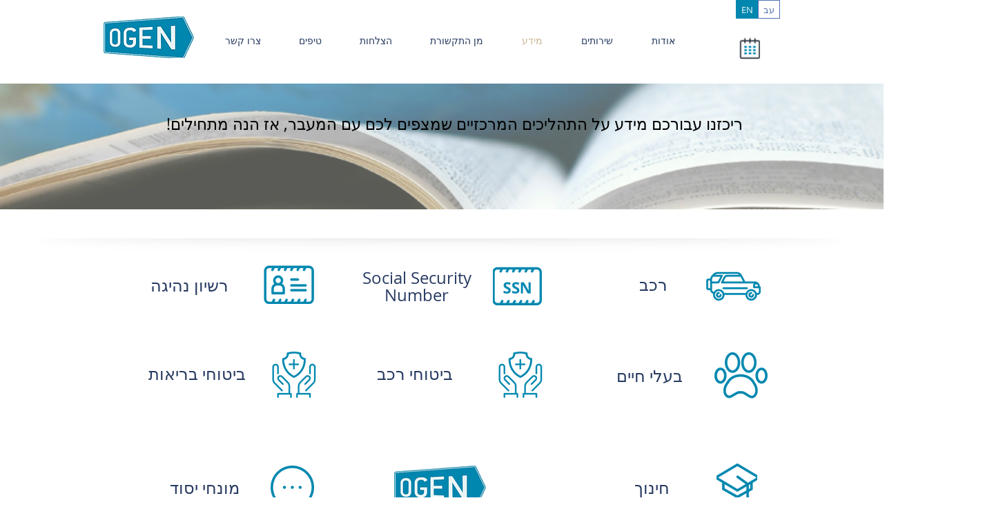

--- FILE ---
content_type: text/html; charset=UTF-8
request_url: https://www.ogenrelocation.com/copy-of-9
body_size: 94315
content:
<!DOCTYPE html>
<html lang="he">
<head>
  
  <!-- SEO Tags -->
  <title>מידע | Ogen Relocation</title>
  <link rel="canonical" href="https://www.ogenrelocation.com/copy-of-9"/>
  <meta property="og:title" content="מידע | Ogen Relocation"/>
  <meta property="og:image" content="https://static.wixstatic.com/media/387bcc_0187f3d80c574fb2a2a758af8ec4952a%7Emv2.jpg/v1/fit/w_2500,h_1330,al_c/387bcc_0187f3d80c574fb2a2a758af8ec4952a%7Emv2.jpg"/>
  <meta property="og:image:width" content="2500"/>
  <meta property="og:image:height" content="1330"/>
  <meta property="og:url" content="https://www.ogenrelocation.com/copy-of-9"/>
  <meta property="og:site_name" content="Ogen Relocation"/>
  <meta property="og:type" content="website"/>
  <meta name="fb_admins_meta_tag" content="ogenrelocation"/>
  <meta name="google-site-verification" content="CPF8lnbHl8XgpzcfcSI7h-ab0A6S6rBlEJ30DzQKXSI"/>
  <meta property="fb:admins" content="ogenrelocation"/>
  <meta name="twitter:card" content="summary_large_image"/>
  <meta name="twitter:title" content="מידע | Ogen Relocation"/>
  <meta name="twitter:image" content="https://static.wixstatic.com/media/387bcc_0187f3d80c574fb2a2a758af8ec4952a%7Emv2.jpg/v1/fit/w_2500,h_1330,al_c/387bcc_0187f3d80c574fb2a2a758af8ec4952a%7Emv2.jpg"/>

  
  <meta charset='utf-8'>
  <meta name="viewport" content="width=device-width, initial-scale=1" id="wixDesktopViewport" />
  <meta http-equiv="X-UA-Compatible" content="IE=edge">
  <meta name="generator" content="Wix.com Website Builder"/>

  <link rel="icon" sizes="192x192" href="https://static.parastorage.com/client/pfavico.ico" type="image/x-icon"/>
  <link rel="shortcut icon" href="https://static.parastorage.com/client/pfavico.ico" type="image/x-icon"/>
  <link rel="apple-touch-icon" href="https://static.parastorage.com/client/pfavico.ico" type="image/x-icon"/>

  <!-- Safari Pinned Tab Icon -->
  <!-- <link rel="mask-icon" href="https://static.parastorage.com/client/pfavico.ico"> -->

  <!-- Original trials -->
  


  <!-- Segmenter Polyfill -->
  <script>
    if (!window.Intl || !window.Intl.Segmenter) {
      (function() {
        var script = document.createElement('script');
        script.src = 'https://static.parastorage.com/unpkg/@formatjs/intl-segmenter@11.7.10/polyfill.iife.js';
        document.head.appendChild(script);
      })();
    }
  </script>

  <!-- Legacy Polyfills -->
  <script nomodule="" src="https://static.parastorage.com/unpkg/core-js-bundle@3.2.1/minified.js"></script>
  <script nomodule="" src="https://static.parastorage.com/unpkg/focus-within-polyfill@5.0.9/dist/focus-within-polyfill.js"></script>

  <!-- Performance API Polyfills -->
  <script>
  (function () {
    var noop = function noop() {};
    if ("performance" in window === false) {
      window.performance = {};
    }
    window.performance.mark = performance.mark || noop;
    window.performance.measure = performance.measure || noop;
    if ("now" in window.performance === false) {
      var nowOffset = Date.now();
      if (performance.timing && performance.timing.navigationStart) {
        nowOffset = performance.timing.navigationStart;
      }
      window.performance.now = function now() {
        return Date.now() - nowOffset;
      };
    }
  })();
  </script>

  <!-- Globals Definitions -->
  <script>
    (function () {
      var now = Date.now()
      window.initialTimestamps = {
        initialTimestamp: now,
        initialRequestTimestamp: Math.round(performance.timeOrigin ? performance.timeOrigin : now - performance.now())
      }

      window.thunderboltTag = "QA_READY"
      window.thunderboltVersion = "1.16788.0"
    })();
  </script>

  <!-- Essential Viewer Model -->
  <script type="application/json" id="wix-essential-viewer-model">{"fleetConfig":{"fleetName":"thunderbolt-seo-isolated-renderer","type":"Rollout","code":1},"mode":{"qa":false,"enableTestApi":false,"debug":false,"ssrIndicator":false,"ssrOnly":false,"siteAssetsFallback":"enable","versionIndicator":false},"componentsLibrariesTopology":[{"artifactId":"editor-elements","namespace":"wixui","url":"https:\/\/static.parastorage.com\/services\/editor-elements\/1.14858.0"},{"artifactId":"editor-elements","namespace":"dsgnsys","url":"https:\/\/static.parastorage.com\/services\/editor-elements\/1.14858.0"}],"siteFeaturesConfigs":{"sessionManager":{"isRunningInDifferentSiteContext":false}},"language":{"userLanguage":"he"},"siteAssets":{"clientTopology":{"mediaRootUrl":"https:\/\/static.wixstatic.com","scriptsUrl":"static.parastorage.com","staticMediaUrl":"https:\/\/static.wixstatic.com\/media","moduleRepoUrl":"https:\/\/static.parastorage.com\/unpkg","fileRepoUrl":"https:\/\/static.parastorage.com\/services","viewerAppsUrl":"https:\/\/viewer-apps.parastorage.com","viewerAssetsUrl":"https:\/\/viewer-assets.parastorage.com","siteAssetsUrl":"https:\/\/siteassets.parastorage.com","pageJsonServerUrls":["https:\/\/pages.parastorage.com","https:\/\/staticorigin.wixstatic.com","https:\/\/www.ogenrelocation.com","https:\/\/fallback.wix.com\/wix-html-editor-pages-webapp\/page"],"pathOfTBModulesInFileRepoForFallback":"wix-thunderbolt\/dist\/"}},"siteFeatures":["accessibility","appMonitoring","assetsLoader","businessLogger","captcha","clickHandlerRegistrar","commonConfig","componentsLoader","componentsRegistry","consentPolicy","cyclicTabbing","domSelectors","environmentWixCodeSdk","environment","lightbox","locationWixCodeSdk","mpaNavigation","navigationManager","navigationPhases","pages","panorama","renderer","reporter","routerFetch","router","scrollRestoration","seoWixCodeSdk","seo","sessionManager","siteMembersWixCodeSdk","siteMembers","siteScrollBlocker","siteWixCodeSdk","speculationRules","ssrCache","stores","structureApi","thunderboltInitializer","tpaCommons","translations","usedPlatformApis","warmupData","windowMessageRegistrar","windowWixCodeSdk","wixEmbedsApi","componentsReact","platform"],"site":{"externalBaseUrl":"https:\/\/www.ogenrelocation.com","isSEO":true},"media":{"staticMediaUrl":"https:\/\/static.wixstatic.com\/media","mediaRootUrl":"https:\/\/static.wixstatic.com\/","staticVideoUrl":"https:\/\/video.wixstatic.com\/"},"requestUrl":"https:\/\/www.ogenrelocation.com\/copy-of-9","rollout":{"siteAssetsVersionsRollout":false,"isDACRollout":1,"isTBRollout":true},"commonConfig":{"brand":"wix","host":"VIEWER","bsi":"","consentPolicy":{},"consentPolicyHeader":{},"siteRevision":"253","renderingFlow":"NONE","language":"he","locale":"en-us"},"interactionSampleRatio":0.01,"dynamicModelUrl":"https:\/\/www.ogenrelocation.com\/_api\/v2\/dynamicmodel","accessTokensUrl":"https:\/\/www.ogenrelocation.com\/_api\/v1\/access-tokens","isExcludedFromSecurityExperiments":false,"experiments":{"specs.thunderbolt.hardenFetchAndXHR":true,"specs.thunderbolt.securityExperiments":true}}</script>
  <script>window.viewerModel = JSON.parse(document.getElementById('wix-essential-viewer-model').textContent)</script>

  <script>
    window.commonConfig = viewerModel.commonConfig
  </script>

  
  <!-- BEGIN handleAccessTokens bundle -->

  <script data-url="https://static.parastorage.com/services/wix-thunderbolt/dist/handleAccessTokens.inline.4f2f9a53.bundle.min.js">(()=>{"use strict";function e(e){let{context:o,property:r,value:n,enumerable:i=!0}=e,c=e.get,l=e.set;if(!r||void 0===n&&!c&&!l)return new Error("property and value are required");let a=o||globalThis,s=a?.[r],u={};if(void 0!==n)u.value=n;else{if(c){let e=t(c);e&&(u.get=e)}if(l){let e=t(l);e&&(u.set=e)}}let p={...u,enumerable:i||!1,configurable:!1};void 0!==n&&(p.writable=!1);try{Object.defineProperty(a,r,p)}catch(e){return e instanceof TypeError?s:e}return s}function t(e,t){return"function"==typeof e?e:!0===e?.async&&"function"==typeof e.func?t?async function(t){return e.func(t)}:async function(){return e.func()}:"function"==typeof e?.func?e.func:void 0}try{e({property:"strictDefine",value:e})}catch{}try{e({property:"defineStrictObject",value:r})}catch{}try{e({property:"defineStrictMethod",value:n})}catch{}var o=["toString","toLocaleString","valueOf","constructor","prototype"];function r(t){let{context:n,property:c,propertiesToExclude:l=[],skipPrototype:a=!1,hardenPrototypePropertiesToExclude:s=[]}=t;if(!c)return new Error("property is required");let u=(n||globalThis)[c],p={},f=i(n,c);u&&("object"==typeof u||"function"==typeof u)&&Reflect.ownKeys(u).forEach(t=>{if(!l.includes(t)&&!o.includes(t)){let o=i(u,t);if(o&&(o.writable||o.configurable)){let{value:r,get:n,set:i,enumerable:c=!1}=o,l={};void 0!==r?l.value=r:n?l.get=n:i&&(l.set=i);try{let o=e({context:u,property:t,...l,enumerable:c});p[t]=o}catch(e){if(!(e instanceof TypeError))throw e;try{p[t]=o.value||o.get||o.set}catch{}}}}});let d={originalObject:u,originalProperties:p};if(!a&&void 0!==u?.prototype){let e=r({context:u,property:"prototype",propertiesToExclude:s,skipPrototype:!0});e instanceof Error||(d.originalPrototype=e?.originalObject,d.originalPrototypeProperties=e?.originalProperties)}return e({context:n,property:c,value:u,enumerable:f?.enumerable}),d}function n(t,o){let r=(o||globalThis)[t],n=i(o||globalThis,t);return r&&n&&(n.writable||n.configurable)?(Object.freeze(r),e({context:globalThis,property:t,value:r})):r}function i(e,t){if(e&&t)try{return Reflect.getOwnPropertyDescriptor(e,t)}catch{return}}function c(e){if("string"!=typeof e)return e;try{return decodeURIComponent(e).toLowerCase().trim()}catch{return e.toLowerCase().trim()}}function l(e,t){let o="";if("string"==typeof e)o=e.split("=")[0]?.trim()||"";else{if(!e||"string"!=typeof e.name)return!1;o=e.name}return t.has(c(o)||"")}function a(e,t){let o;return o="string"==typeof e?e.split(";").map(e=>e.trim()).filter(e=>e.length>0):e||[],o.filter(e=>!l(e,t))}var s=null;function u(){return null===s&&(s=typeof Document>"u"?void 0:Object.getOwnPropertyDescriptor(Document.prototype,"cookie")),s}function p(t,o){if(!globalThis?.cookieStore)return;let r=globalThis.cookieStore.get.bind(globalThis.cookieStore),n=globalThis.cookieStore.getAll.bind(globalThis.cookieStore),i=globalThis.cookieStore.set.bind(globalThis.cookieStore),c=globalThis.cookieStore.delete.bind(globalThis.cookieStore);return e({context:globalThis.CookieStore.prototype,property:"get",value:async function(e){return l(("string"==typeof e?e:e.name)||"",t)?null:r.call(this,e)},enumerable:!0}),e({context:globalThis.CookieStore.prototype,property:"getAll",value:async function(){return a(await n.apply(this,Array.from(arguments)),t)},enumerable:!0}),e({context:globalThis.CookieStore.prototype,property:"set",value:async function(){let e=Array.from(arguments);if(!l(1===e.length?e[0].name:e[0],t))return i.apply(this,e);o&&console.warn(o)},enumerable:!0}),e({context:globalThis.CookieStore.prototype,property:"delete",value:async function(){let e=Array.from(arguments);if(!l(1===e.length?e[0].name:e[0],t))return c.apply(this,e)},enumerable:!0}),e({context:globalThis.cookieStore,property:"prototype",value:globalThis.CookieStore.prototype,enumerable:!1}),e({context:globalThis,property:"cookieStore",value:globalThis.cookieStore,enumerable:!0}),{get:r,getAll:n,set:i,delete:c}}var f=["TextEncoder","TextDecoder","XMLHttpRequestEventTarget","EventTarget","URL","JSON","Reflect","Object","Array","Map","Set","WeakMap","WeakSet","Promise","Symbol","Error"],d=["addEventListener","removeEventListener","dispatchEvent","encodeURI","encodeURIComponent","decodeURI","decodeURIComponent"];const y=(e,t)=>{try{const o=t?t.get.call(document):document.cookie;return o.split(";").map(e=>e.trim()).filter(t=>t?.startsWith(e))[0]?.split("=")[1]}catch(e){return""}},g=(e="",t="",o="/")=>`${e}=; ${t?`domain=${t};`:""} max-age=0; path=${o}; expires=Thu, 01 Jan 1970 00:00:01 GMT`;function m(){(function(){if("undefined"!=typeof window){const e=performance.getEntriesByType("navigation")[0];return"back_forward"===(e?.type||"")}return!1})()&&function(){const{counter:e}=function(){const e=b("getItem");if(e){const[t,o]=e.split("-"),r=o?parseInt(o,10):0;if(r>=3){const e=t?Number(t):0;if(Date.now()-e>6e4)return{counter:0}}return{counter:r}}return{counter:0}}();e<3?(!function(e=1){b("setItem",`${Date.now()}-${e}`)}(e+1),window.location.reload()):console.error("ATS: Max reload attempts reached")}()}function b(e,t){try{return sessionStorage[e]("reload",t||"")}catch(e){console.error("ATS: Error calling sessionStorage:",e)}}const h="client-session-bind",v="sec-fetch-unsupported",{experiments:w}=window.viewerModel,T=[h,"client-binding",v,"svSession","smSession","server-session-bind","wixSession2","wixSession3"].map(e=>e.toLowerCase()),{cookie:S}=function(t,o){let r=new Set(t);return e({context:document,property:"cookie",set:{func:e=>function(e,t,o,r){let n=u(),i=c(t.split(";")[0]||"")||"";[...o].every(e=>!i.startsWith(e.toLowerCase()))&&n?.set?n.set.call(e,t):r&&console.warn(r)}(document,e,r,o)},get:{func:()=>function(e,t){let o=u();if(!o?.get)throw new Error("Cookie descriptor or getter not available");return a(o.get.call(e),t).join("; ")}(document,r)},enumerable:!0}),{cookieStore:p(r,o),cookie:u()}}(T),k="tbReady",x="security_overrideGlobals",{experiments:E,siteFeaturesConfigs:C,accessTokensUrl:P}=window.viewerModel,R=P,M={},O=(()=>{const e=y(h,S);if(w["specs.thunderbolt.browserCacheReload"]){y(v,S)||e?b("removeItem"):m()}return(()=>{const e=g(h),t=g(h,location.hostname);S.set.call(document,e),S.set.call(document,t)})(),e})();O&&(M["client-binding"]=O);const D=fetch;addEventListener(k,function e(t){const{logger:o}=t.detail;try{window.tb.init({fetch:D,fetchHeaders:M})}catch(e){const t=new Error("TB003");o.meter(`${x}_${t.message}`,{paramsOverrides:{errorType:x,eventString:t.message}}),window?.viewerModel?.mode.debug&&console.error(e)}finally{removeEventListener(k,e)}}),E["specs.thunderbolt.hardenFetchAndXHR"]||(window.fetchDynamicModel=()=>C.sessionManager.isRunningInDifferentSiteContext?Promise.resolve({}):fetch(R,{credentials:"same-origin",headers:M}).then(function(e){if(!e.ok)throw new Error(`[${e.status}]${e.statusText}`);return e.json()}),window.dynamicModelPromise=window.fetchDynamicModel())})();
//# sourceMappingURL=https://static.parastorage.com/services/wix-thunderbolt/dist/handleAccessTokens.inline.4f2f9a53.bundle.min.js.map</script>

<!-- END handleAccessTokens bundle -->

<!-- BEGIN overrideGlobals bundle -->

<script data-url="https://static.parastorage.com/services/wix-thunderbolt/dist/overrideGlobals.inline.ec13bfcf.bundle.min.js">(()=>{"use strict";function e(e){let{context:r,property:o,value:n,enumerable:i=!0}=e,c=e.get,a=e.set;if(!o||void 0===n&&!c&&!a)return new Error("property and value are required");let l=r||globalThis,u=l?.[o],s={};if(void 0!==n)s.value=n;else{if(c){let e=t(c);e&&(s.get=e)}if(a){let e=t(a);e&&(s.set=e)}}let p={...s,enumerable:i||!1,configurable:!1};void 0!==n&&(p.writable=!1);try{Object.defineProperty(l,o,p)}catch(e){return e instanceof TypeError?u:e}return u}function t(e,t){return"function"==typeof e?e:!0===e?.async&&"function"==typeof e.func?t?async function(t){return e.func(t)}:async function(){return e.func()}:"function"==typeof e?.func?e.func:void 0}try{e({property:"strictDefine",value:e})}catch{}try{e({property:"defineStrictObject",value:o})}catch{}try{e({property:"defineStrictMethod",value:n})}catch{}var r=["toString","toLocaleString","valueOf","constructor","prototype"];function o(t){let{context:n,property:c,propertiesToExclude:a=[],skipPrototype:l=!1,hardenPrototypePropertiesToExclude:u=[]}=t;if(!c)return new Error("property is required");let s=(n||globalThis)[c],p={},f=i(n,c);s&&("object"==typeof s||"function"==typeof s)&&Reflect.ownKeys(s).forEach(t=>{if(!a.includes(t)&&!r.includes(t)){let r=i(s,t);if(r&&(r.writable||r.configurable)){let{value:o,get:n,set:i,enumerable:c=!1}=r,a={};void 0!==o?a.value=o:n?a.get=n:i&&(a.set=i);try{let r=e({context:s,property:t,...a,enumerable:c});p[t]=r}catch(e){if(!(e instanceof TypeError))throw e;try{p[t]=r.value||r.get||r.set}catch{}}}}});let d={originalObject:s,originalProperties:p};if(!l&&void 0!==s?.prototype){let e=o({context:s,property:"prototype",propertiesToExclude:u,skipPrototype:!0});e instanceof Error||(d.originalPrototype=e?.originalObject,d.originalPrototypeProperties=e?.originalProperties)}return e({context:n,property:c,value:s,enumerable:f?.enumerable}),d}function n(t,r){let o=(r||globalThis)[t],n=i(r||globalThis,t);return o&&n&&(n.writable||n.configurable)?(Object.freeze(o),e({context:globalThis,property:t,value:o})):o}function i(e,t){if(e&&t)try{return Reflect.getOwnPropertyDescriptor(e,t)}catch{return}}function c(e){if("string"!=typeof e)return e;try{return decodeURIComponent(e).toLowerCase().trim()}catch{return e.toLowerCase().trim()}}function a(e,t){return e instanceof Headers?e.forEach((r,o)=>{l(o,t)||e.delete(o)}):Object.keys(e).forEach(r=>{l(r,t)||delete e[r]}),e}function l(e,t){return!t.has(c(e)||"")}function u(e,t){let r=!0,o=function(e){let t,r;if(globalThis.Request&&e instanceof Request)t=e.url;else{if("function"!=typeof e?.toString)throw new Error("Unsupported type for url");t=e.toString()}try{return new URL(t).pathname}catch{return r=t.replace(/#.+/gi,"").split("?").shift(),r.startsWith("/")?r:`/${r}`}}(e),n=c(o);return n&&t.some(e=>n.includes(e))&&(r=!1),r}function s(t,r,o){let n=fetch,i=XMLHttpRequest,c=new Set(r);function s(){let e=new i,r=e.open,n=e.setRequestHeader;return e.open=function(){let n=Array.from(arguments),i=n[1];if(n.length<2||u(i,t))return r.apply(e,n);throw new Error(o||`Request not allowed for path ${i}`)},e.setRequestHeader=function(t,r){l(decodeURIComponent(t),c)&&n.call(e,t,r)},e}return e({property:"fetch",value:function(){let e=function(e,t){return globalThis.Request&&e[0]instanceof Request&&e[0]?.headers?a(e[0].headers,t):e[1]?.headers&&a(e[1].headers,t),e}(arguments,c);return u(arguments[0],t)?n.apply(globalThis,Array.from(e)):new Promise((e,t)=>{t(new Error(o||`Request not allowed for path ${arguments[0]}`))})},enumerable:!0}),e({property:"XMLHttpRequest",value:s,enumerable:!0}),Object.keys(i).forEach(e=>{s[e]=i[e]}),{fetch:n,XMLHttpRequest:i}}var p=["TextEncoder","TextDecoder","XMLHttpRequestEventTarget","EventTarget","URL","JSON","Reflect","Object","Array","Map","Set","WeakMap","WeakSet","Promise","Symbol","Error"],f=["addEventListener","removeEventListener","dispatchEvent","encodeURI","encodeURIComponent","decodeURI","decodeURIComponent"];const d=function(){let t=globalThis.open,r=document.open;function o(e,r,o){let n="string"!=typeof e,i=t.call(window,e,r,o);return n||e&&function(e){return e.startsWith("//")&&/(?:[a-z0-9](?:[a-z0-9-]{0,61}[a-z0-9])?\.)+[a-z0-9][a-z0-9-]{0,61}[a-z0-9]/g.test(`${location.protocol}:${e}`)&&(e=`${location.protocol}${e}`),!e.startsWith("http")||new URL(e).hostname===location.hostname}(e)?{}:i}return e({property:"open",value:o,context:globalThis,enumerable:!0}),e({property:"open",value:function(e,t,n){return e?o(e,t,n):r.call(document,e||"",t||"",n||"")},context:document,enumerable:!0}),{open:t,documentOpen:r}},y=function(){let t=document.createElement,r=Element.prototype.setAttribute,o=Element.prototype.setAttributeNS;return e({property:"createElement",context:document,value:function(n,i){let a=t.call(document,n,i);if("iframe"===c(n)){e({property:"srcdoc",context:a,get:()=>"",set:()=>{console.warn("`srcdoc` is not allowed in iframe elements.")}});let t=function(e,t){"srcdoc"!==e.toLowerCase()?r.call(a,e,t):console.warn("`srcdoc` attribute is not allowed to be set.")},n=function(e,t,r){"srcdoc"!==t.toLowerCase()?o.call(a,e,t,r):console.warn("`srcdoc` attribute is not allowed to be set.")};a.setAttribute=t,a.setAttributeNS=n}return a},enumerable:!0}),{createElement:t,setAttribute:r,setAttributeNS:o}},m=["client-binding"],b=["/_api/v1/access-tokens","/_api/v2/dynamicmodel","/_api/one-app-session-web/v3/businesses"],h=function(){let t=setTimeout,r=setInterval;return o("setTimeout",0,globalThis),o("setInterval",0,globalThis),{setTimeout:t,setInterval:r};function o(t,r,o){let n=o||globalThis,i=n[t];if(!i||"function"!=typeof i)throw new Error(`Function ${t} not found or is not a function`);e({property:t,value:function(){let e=Array.from(arguments);if("string"!=typeof e[r])return i.apply(n,e);console.warn(`Calling ${t} with a String Argument at index ${r} is not allowed`)},context:o,enumerable:!0})}},v=function(){if(navigator&&"serviceWorker"in navigator){let t=navigator.serviceWorker.register;return e({context:navigator.serviceWorker,property:"register",value:function(){console.log("Service worker registration is not allowed")},enumerable:!0}),{register:t}}return{}};performance.mark("overrideGlobals started");const{isExcludedFromSecurityExperiments:g,experiments:w}=window.viewerModel,E=!g&&w["specs.thunderbolt.securityExperiments"];try{d(),E&&y(),w["specs.thunderbolt.hardenFetchAndXHR"]&&E&&s(b,m),v(),(e=>{let t=[],r=[];r=r.concat(["TextEncoder","TextDecoder"]),e&&(r=r.concat(["XMLHttpRequestEventTarget","EventTarget"])),r=r.concat(["URL","JSON"]),e&&(t=t.concat(["addEventListener","removeEventListener"])),t=t.concat(["encodeURI","encodeURIComponent","decodeURI","decodeURIComponent"]),r=r.concat(["String","Number"]),e&&r.push("Object"),r=r.concat(["Reflect"]),t.forEach(e=>{n(e),["addEventListener","removeEventListener"].includes(e)&&n(e,document)}),r.forEach(e=>{o({property:e})})})(E),E&&h()}catch(e){window?.viewerModel?.mode.debug&&console.error(e);const t=new Error("TB006");window.fedops?.reportError(t,"security_overrideGlobals"),window.Sentry?window.Sentry.captureException(t):globalThis.defineStrictProperty("sentryBuffer",[t],window,!1)}performance.mark("overrideGlobals ended")})();
//# sourceMappingURL=https://static.parastorage.com/services/wix-thunderbolt/dist/overrideGlobals.inline.ec13bfcf.bundle.min.js.map</script>

<!-- END overrideGlobals bundle -->


  
  <script>
    window.commonConfig = viewerModel.commonConfig

	
  </script>

  <!-- Initial CSS -->
  <style data-url="https://static.parastorage.com/services/wix-thunderbolt/dist/main.347af09f.min.css">@keyframes slide-horizontal-new{0%{transform:translateX(100%)}}@keyframes slide-horizontal-old{80%{opacity:1}to{opacity:0;transform:translateX(-100%)}}@keyframes slide-vertical-new{0%{transform:translateY(-100%)}}@keyframes slide-vertical-old{80%{opacity:1}to{opacity:0;transform:translateY(100%)}}@keyframes out-in-new{0%{opacity:0}}@keyframes out-in-old{to{opacity:0}}:root:active-view-transition{view-transition-name:none}::view-transition{pointer-events:none}:root:active-view-transition::view-transition-new(page-group),:root:active-view-transition::view-transition-old(page-group){animation-duration:.6s;cursor:wait;pointer-events:all}:root:active-view-transition-type(SlideHorizontal)::view-transition-old(page-group){animation:slide-horizontal-old .6s cubic-bezier(.83,0,.17,1) forwards;mix-blend-mode:normal}:root:active-view-transition-type(SlideHorizontal)::view-transition-new(page-group){animation:slide-horizontal-new .6s cubic-bezier(.83,0,.17,1) backwards;mix-blend-mode:normal}:root:active-view-transition-type(SlideVertical)::view-transition-old(page-group){animation:slide-vertical-old .6s cubic-bezier(.83,0,.17,1) forwards;mix-blend-mode:normal}:root:active-view-transition-type(SlideVertical)::view-transition-new(page-group){animation:slide-vertical-new .6s cubic-bezier(.83,0,.17,1) backwards;mix-blend-mode:normal}:root:active-view-transition-type(OutIn)::view-transition-old(page-group){animation:out-in-old .35s cubic-bezier(.22,1,.36,1) forwards}:root:active-view-transition-type(OutIn)::view-transition-new(page-group){animation:out-in-new .35s cubic-bezier(.64,0,.78,0) .35s backwards}@media(prefers-reduced-motion:reduce){::view-transition-group(*),::view-transition-new(*),::view-transition-old(*){animation:none!important}}body,html{background:transparent;border:0;margin:0;outline:0;padding:0;vertical-align:baseline}body{--scrollbar-width:0px;font-family:Arial,Helvetica,sans-serif;font-size:10px}body,html{height:100%}body{overflow-x:auto;overflow-y:scroll}body:not(.responsive) #site-root{min-width:var(--site-width);width:100%}body:not([data-js-loaded]) [data-hide-prejs]{visibility:hidden}interact-element{display:contents}#SITE_CONTAINER{position:relative}:root{--one-unit:1vw;--section-max-width:9999px;--spx-stopper-max:9999px;--spx-stopper-min:0px;--browser-zoom:1}@supports(-webkit-appearance:none) and (stroke-color:transparent){:root{--safari-sticky-fix:opacity;--experimental-safari-sticky-fix:translateZ(0)}}@supports(container-type:inline-size){:root{--one-unit:1cqw}}[id^=oldHoverBox-]{mix-blend-mode:plus-lighter;transition:opacity .5s ease,visibility .5s ease}[data-mesh-id$=inlineContent-gridContainer]:has(>[id^=oldHoverBox-]){isolation:isolate}</style>
<style data-url="https://static.parastorage.com/services/wix-thunderbolt/dist/main.renderer.9cb0985f.min.css">a,abbr,acronym,address,applet,b,big,blockquote,button,caption,center,cite,code,dd,del,dfn,div,dl,dt,em,fieldset,font,footer,form,h1,h2,h3,h4,h5,h6,header,i,iframe,img,ins,kbd,label,legend,li,nav,object,ol,p,pre,q,s,samp,section,small,span,strike,strong,sub,sup,table,tbody,td,tfoot,th,thead,title,tr,tt,u,ul,var{background:transparent;border:0;margin:0;outline:0;padding:0;vertical-align:baseline}input,select,textarea{box-sizing:border-box;font-family:Helvetica,Arial,sans-serif}ol,ul{list-style:none}blockquote,q{quotes:none}ins{text-decoration:none}del{text-decoration:line-through}table{border-collapse:collapse;border-spacing:0}a{cursor:pointer;text-decoration:none}.testStyles{overflow-y:hidden}.reset-button{-webkit-appearance:none;background:none;border:0;color:inherit;font:inherit;line-height:normal;outline:0;overflow:visible;padding:0;-webkit-user-select:none;-moz-user-select:none;-ms-user-select:none}:focus{outline:none}body.device-mobile-optimized:not(.disable-site-overflow){overflow-x:hidden;overflow-y:scroll}body.device-mobile-optimized:not(.responsive) #SITE_CONTAINER{margin-left:auto;margin-right:auto;overflow-x:visible;position:relative;width:320px}body.device-mobile-optimized:not(.responsive):not(.blockSiteScrolling) #SITE_CONTAINER{margin-top:0}body.device-mobile-optimized>*{max-width:100%!important}body.device-mobile-optimized #site-root{overflow-x:hidden;overflow-y:hidden}@supports(overflow:clip){body.device-mobile-optimized #site-root{overflow-x:clip;overflow-y:clip}}body.device-mobile-non-optimized #SITE_CONTAINER #site-root{overflow-x:clip;overflow-y:clip}body.device-mobile-non-optimized.fullScreenMode{background-color:#5f6360}body.device-mobile-non-optimized.fullScreenMode #MOBILE_ACTIONS_MENU,body.device-mobile-non-optimized.fullScreenMode #SITE_BACKGROUND,body.device-mobile-non-optimized.fullScreenMode #site-root,body.fullScreenMode #WIX_ADS{visibility:hidden}body.fullScreenMode{overflow-x:hidden!important;overflow-y:hidden!important}body.fullScreenMode.device-mobile-optimized #TINY_MENU{opacity:0;pointer-events:none}body.fullScreenMode-scrollable.device-mobile-optimized{overflow-x:hidden!important;overflow-y:auto!important}body.fullScreenMode-scrollable.device-mobile-optimized #masterPage,body.fullScreenMode-scrollable.device-mobile-optimized #site-root{overflow-x:hidden!important;overflow-y:hidden!important}body.fullScreenMode-scrollable.device-mobile-optimized #SITE_BACKGROUND,body.fullScreenMode-scrollable.device-mobile-optimized #masterPage{height:auto!important}body.fullScreenMode-scrollable.device-mobile-optimized #masterPage.mesh-layout{height:0!important}body.blockSiteScrolling,body.siteScrollingBlocked{position:fixed;width:100%}body.blockSiteScrolling #SITE_CONTAINER{margin-top:calc(var(--blocked-site-scroll-margin-top)*-1)}#site-root{margin:0 auto;min-height:100%;position:relative;top:var(--wix-ads-height)}#site-root img:not([src]){visibility:hidden}#site-root svg img:not([src]){visibility:visible}.auto-generated-link{color:inherit}#SCROLL_TO_BOTTOM,#SCROLL_TO_TOP{height:0}.has-click-trigger{cursor:pointer}.fullScreenOverlay{bottom:0;display:flex;justify-content:center;left:0;overflow-y:hidden;position:fixed;right:0;top:-60px;z-index:1005}.fullScreenOverlay>.fullScreenOverlayContent{bottom:0;left:0;margin:0 auto;overflow:hidden;position:absolute;right:0;top:60px;transform:translateZ(0)}[data-mesh-id$=centeredContent],[data-mesh-id$=form],[data-mesh-id$=inlineContent]{pointer-events:none;position:relative}[data-mesh-id$=-gridWrapper],[data-mesh-id$=-rotated-wrapper]{pointer-events:none}[data-mesh-id$=-gridContainer]>*,[data-mesh-id$=-rotated-wrapper]>*,[data-mesh-id$=inlineContent]>:not([data-mesh-id$=-gridContainer]){pointer-events:auto}.device-mobile-optimized #masterPage.mesh-layout #SOSP_CONTAINER_CUSTOM_ID{grid-area:2/1/3/2;-ms-grid-row:2;position:relative}#masterPage.mesh-layout{-ms-grid-rows:max-content max-content min-content max-content;-ms-grid-columns:100%;align-items:start;display:-ms-grid;display:grid;grid-template-columns:100%;grid-template-rows:max-content max-content min-content max-content;justify-content:stretch}#masterPage.mesh-layout #PAGES_CONTAINER,#masterPage.mesh-layout #SITE_FOOTER-placeholder,#masterPage.mesh-layout #SITE_FOOTER_WRAPPER,#masterPage.mesh-layout #SITE_HEADER-placeholder,#masterPage.mesh-layout #SITE_HEADER_WRAPPER,#masterPage.mesh-layout #SOSP_CONTAINER_CUSTOM_ID[data-state~=mobileView],#masterPage.mesh-layout #soapAfterPagesContainer,#masterPage.mesh-layout #soapBeforePagesContainer{-ms-grid-row-align:start;-ms-grid-column-align:start;-ms-grid-column:1}#masterPage.mesh-layout #SITE_HEADER-placeholder,#masterPage.mesh-layout #SITE_HEADER_WRAPPER{grid-area:1/1/2/2;-ms-grid-row:1}#masterPage.mesh-layout #PAGES_CONTAINER,#masterPage.mesh-layout #soapAfterPagesContainer,#masterPage.mesh-layout #soapBeforePagesContainer{grid-area:3/1/4/2;-ms-grid-row:3}#masterPage.mesh-layout #soapAfterPagesContainer,#masterPage.mesh-layout #soapBeforePagesContainer{width:100%}#masterPage.mesh-layout #PAGES_CONTAINER{align-self:stretch}#masterPage.mesh-layout main#PAGES_CONTAINER{display:block}#masterPage.mesh-layout #SITE_FOOTER-placeholder,#masterPage.mesh-layout #SITE_FOOTER_WRAPPER{grid-area:4/1/5/2;-ms-grid-row:4}#masterPage.mesh-layout #SITE_PAGES,#masterPage.mesh-layout [data-mesh-id=PAGES_CONTAINERcenteredContent],#masterPage.mesh-layout [data-mesh-id=PAGES_CONTAINERinlineContent]{height:100%}#masterPage.mesh-layout.desktop>*{width:100%}#masterPage.mesh-layout #PAGES_CONTAINER,#masterPage.mesh-layout #SITE_FOOTER,#masterPage.mesh-layout #SITE_FOOTER_WRAPPER,#masterPage.mesh-layout #SITE_HEADER,#masterPage.mesh-layout #SITE_HEADER_WRAPPER,#masterPage.mesh-layout #SITE_PAGES,#masterPage.mesh-layout #masterPageinlineContent{position:relative}#masterPage.mesh-layout #SITE_HEADER{grid-area:1/1/2/2}#masterPage.mesh-layout #SITE_FOOTER{grid-area:4/1/5/2}#masterPage.mesh-layout.overflow-x-clip #SITE_FOOTER,#masterPage.mesh-layout.overflow-x-clip #SITE_HEADER{overflow-x:clip}[data-z-counter]{z-index:0}[data-z-counter="0"]{z-index:auto}.wixSiteProperties{-webkit-font-smoothing:antialiased;-moz-osx-font-smoothing:grayscale}:root{--wst-button-color-fill-primary:rgb(var(--color_48));--wst-button-color-border-primary:rgb(var(--color_49));--wst-button-color-text-primary:rgb(var(--color_50));--wst-button-color-fill-primary-hover:rgb(var(--color_51));--wst-button-color-border-primary-hover:rgb(var(--color_52));--wst-button-color-text-primary-hover:rgb(var(--color_53));--wst-button-color-fill-primary-disabled:rgb(var(--color_54));--wst-button-color-border-primary-disabled:rgb(var(--color_55));--wst-button-color-text-primary-disabled:rgb(var(--color_56));--wst-button-color-fill-secondary:rgb(var(--color_57));--wst-button-color-border-secondary:rgb(var(--color_58));--wst-button-color-text-secondary:rgb(var(--color_59));--wst-button-color-fill-secondary-hover:rgb(var(--color_60));--wst-button-color-border-secondary-hover:rgb(var(--color_61));--wst-button-color-text-secondary-hover:rgb(var(--color_62));--wst-button-color-fill-secondary-disabled:rgb(var(--color_63));--wst-button-color-border-secondary-disabled:rgb(var(--color_64));--wst-button-color-text-secondary-disabled:rgb(var(--color_65));--wst-color-fill-base-1:rgb(var(--color_36));--wst-color-fill-base-2:rgb(var(--color_37));--wst-color-fill-base-shade-1:rgb(var(--color_38));--wst-color-fill-base-shade-2:rgb(var(--color_39));--wst-color-fill-base-shade-3:rgb(var(--color_40));--wst-color-fill-accent-1:rgb(var(--color_41));--wst-color-fill-accent-2:rgb(var(--color_42));--wst-color-fill-accent-3:rgb(var(--color_43));--wst-color-fill-accent-4:rgb(var(--color_44));--wst-color-fill-background-primary:rgb(var(--color_11));--wst-color-fill-background-secondary:rgb(var(--color_12));--wst-color-text-primary:rgb(var(--color_15));--wst-color-text-secondary:rgb(var(--color_14));--wst-color-action:rgb(var(--color_18));--wst-color-disabled:rgb(var(--color_39));--wst-color-title:rgb(var(--color_45));--wst-color-subtitle:rgb(var(--color_46));--wst-color-line:rgb(var(--color_47));--wst-font-style-h2:var(--font_2);--wst-font-style-h3:var(--font_3);--wst-font-style-h4:var(--font_4);--wst-font-style-h5:var(--font_5);--wst-font-style-h6:var(--font_6);--wst-font-style-body-large:var(--font_7);--wst-font-style-body-medium:var(--font_8);--wst-font-style-body-small:var(--font_9);--wst-font-style-body-x-small:var(--font_10);--wst-color-custom-1:rgb(var(--color_13));--wst-color-custom-2:rgb(var(--color_16));--wst-color-custom-3:rgb(var(--color_17));--wst-color-custom-4:rgb(var(--color_19));--wst-color-custom-5:rgb(var(--color_20));--wst-color-custom-6:rgb(var(--color_21));--wst-color-custom-7:rgb(var(--color_22));--wst-color-custom-8:rgb(var(--color_23));--wst-color-custom-9:rgb(var(--color_24));--wst-color-custom-10:rgb(var(--color_25));--wst-color-custom-11:rgb(var(--color_26));--wst-color-custom-12:rgb(var(--color_27));--wst-color-custom-13:rgb(var(--color_28));--wst-color-custom-14:rgb(var(--color_29));--wst-color-custom-15:rgb(var(--color_30));--wst-color-custom-16:rgb(var(--color_31));--wst-color-custom-17:rgb(var(--color_32));--wst-color-custom-18:rgb(var(--color_33));--wst-color-custom-19:rgb(var(--color_34));--wst-color-custom-20:rgb(var(--color_35))}.wix-presets-wrapper{display:contents}</style>

  <meta name="format-detection" content="telephone=no">
  <meta name="skype_toolbar" content="skype_toolbar_parser_compatible">
  
  

  

  

  <!-- head performance data start -->
  
  <!-- head performance data end -->
  

    


    
<style data-href="https://static.parastorage.com/services/editor-elements-library/dist/thunderbolt/rb_wixui.thunderbolt_bootstrap-classic.72e6a2a3.min.css">.PlZyDq{touch-action:manipulation}.uDW_Qe{align-items:center;box-sizing:border-box;display:flex;justify-content:var(--label-align);min-width:100%;text-align:initial;width:-moz-max-content;width:max-content}.uDW_Qe:before{max-width:var(--margin-start,0)}.uDW_Qe:after,.uDW_Qe:before{align-self:stretch;content:"";flex-grow:1}.uDW_Qe:after{max-width:var(--margin-end,0)}.FubTgk{height:100%}.FubTgk .uDW_Qe{border-radius:var(--corvid-border-radius,var(--rd,0));bottom:0;box-shadow:var(--shd,0 1px 4px rgba(0,0,0,.6));left:0;position:absolute;right:0;top:0;transition:var(--trans1,border-color .4s ease 0s,background-color .4s ease 0s)}.FubTgk .uDW_Qe:link,.FubTgk .uDW_Qe:visited{border-color:transparent}.FubTgk .l7_2fn{color:var(--corvid-color,rgb(var(--txt,var(--color_15,color_15))));font:var(--fnt,var(--font_5));margin:0;position:relative;transition:var(--trans2,color .4s ease 0s);white-space:nowrap}.FubTgk[aria-disabled=false] .uDW_Qe{background-color:var(--corvid-background-color,rgba(var(--bg,var(--color_17,color_17)),var(--alpha-bg,1)));border:solid var(--corvid-border-color,rgba(var(--brd,var(--color_15,color_15)),var(--alpha-brd,1))) var(--corvid-border-width,var(--brw,0));cursor:pointer!important}:host(.device-mobile-optimized) .FubTgk[aria-disabled=false]:active .uDW_Qe,body.device-mobile-optimized .FubTgk[aria-disabled=false]:active .uDW_Qe{background-color:var(--corvid-hover-background-color,rgba(var(--bgh,var(--color_18,color_18)),var(--alpha-bgh,1)));border-color:var(--corvid-hover-border-color,rgba(var(--brdh,var(--color_15,color_15)),var(--alpha-brdh,1)))}:host(.device-mobile-optimized) .FubTgk[aria-disabled=false]:active .l7_2fn,body.device-mobile-optimized .FubTgk[aria-disabled=false]:active .l7_2fn{color:var(--corvid-hover-color,rgb(var(--txth,var(--color_15,color_15))))}:host(:not(.device-mobile-optimized)) .FubTgk[aria-disabled=false]:hover .uDW_Qe,body:not(.device-mobile-optimized) .FubTgk[aria-disabled=false]:hover .uDW_Qe{background-color:var(--corvid-hover-background-color,rgba(var(--bgh,var(--color_18,color_18)),var(--alpha-bgh,1)));border-color:var(--corvid-hover-border-color,rgba(var(--brdh,var(--color_15,color_15)),var(--alpha-brdh,1)))}:host(:not(.device-mobile-optimized)) .FubTgk[aria-disabled=false]:hover .l7_2fn,body:not(.device-mobile-optimized) .FubTgk[aria-disabled=false]:hover .l7_2fn{color:var(--corvid-hover-color,rgb(var(--txth,var(--color_15,color_15))))}.FubTgk[aria-disabled=true] .uDW_Qe{background-color:var(--corvid-disabled-background-color,rgba(var(--bgd,204,204,204),var(--alpha-bgd,1)));border-color:var(--corvid-disabled-border-color,rgba(var(--brdd,204,204,204),var(--alpha-brdd,1)));border-style:solid;border-width:var(--corvid-border-width,var(--brw,0))}.FubTgk[aria-disabled=true] .l7_2fn{color:var(--corvid-disabled-color,rgb(var(--txtd,255,255,255)))}.uUxqWY{align-items:center;box-sizing:border-box;display:flex;justify-content:var(--label-align);min-width:100%;text-align:initial;width:-moz-max-content;width:max-content}.uUxqWY:before{max-width:var(--margin-start,0)}.uUxqWY:after,.uUxqWY:before{align-self:stretch;content:"";flex-grow:1}.uUxqWY:after{max-width:var(--margin-end,0)}.Vq4wYb[aria-disabled=false] .uUxqWY{cursor:pointer}:host(.device-mobile-optimized) .Vq4wYb[aria-disabled=false]:active .wJVzSK,body.device-mobile-optimized .Vq4wYb[aria-disabled=false]:active .wJVzSK{color:var(--corvid-hover-color,rgb(var(--txth,var(--color_15,color_15))));transition:var(--trans,color .4s ease 0s)}:host(:not(.device-mobile-optimized)) .Vq4wYb[aria-disabled=false]:hover .wJVzSK,body:not(.device-mobile-optimized) .Vq4wYb[aria-disabled=false]:hover .wJVzSK{color:var(--corvid-hover-color,rgb(var(--txth,var(--color_15,color_15))));transition:var(--trans,color .4s ease 0s)}.Vq4wYb .uUxqWY{bottom:0;left:0;position:absolute;right:0;top:0}.Vq4wYb .wJVzSK{color:var(--corvid-color,rgb(var(--txt,var(--color_15,color_15))));font:var(--fnt,var(--font_5));transition:var(--trans,color .4s ease 0s);white-space:nowrap}.Vq4wYb[aria-disabled=true] .wJVzSK{color:var(--corvid-disabled-color,rgb(var(--txtd,255,255,255)))}:host(:not(.device-mobile-optimized)) .CohWsy,body:not(.device-mobile-optimized) .CohWsy{display:flex}:host(:not(.device-mobile-optimized)) .V5AUxf,body:not(.device-mobile-optimized) .V5AUxf{-moz-column-gap:var(--margin);column-gap:var(--margin);direction:var(--direction);display:flex;margin:0 auto;position:relative;width:calc(100% - var(--padding)*2)}:host(:not(.device-mobile-optimized)) .V5AUxf>*,body:not(.device-mobile-optimized) .V5AUxf>*{direction:ltr;flex:var(--column-flex) 1 0%;left:0;margin-bottom:var(--padding);margin-top:var(--padding);min-width:0;position:relative;top:0}:host(.device-mobile-optimized) .V5AUxf,body.device-mobile-optimized .V5AUxf{display:block;padding-bottom:var(--padding-y);padding-left:var(--padding-x,0);padding-right:var(--padding-x,0);padding-top:var(--padding-y);position:relative}:host(.device-mobile-optimized) .V5AUxf>*,body.device-mobile-optimized .V5AUxf>*{margin-bottom:var(--margin);position:relative}:host(.device-mobile-optimized) .V5AUxf>:first-child,body.device-mobile-optimized .V5AUxf>:first-child{margin-top:var(--firstChildMarginTop,0)}:host(.device-mobile-optimized) .V5AUxf>:last-child,body.device-mobile-optimized .V5AUxf>:last-child{margin-bottom:var(--lastChildMarginBottom)}.LIhNy3{backface-visibility:hidden}.jhxvbR,.mtrorN{display:block;height:100%;width:100%}.jhxvbR img{max-width:var(--wix-img-max-width,100%)}.jhxvbR[data-animate-blur] img{filter:blur(9px);transition:filter .8s ease-in}.jhxvbR[data-animate-blur] img[data-load-done]{filter:none}.if7Vw2{height:100%;left:0;-webkit-mask-image:var(--mask-image,none);mask-image:var(--mask-image,none);-webkit-mask-position:var(--mask-position,0);mask-position:var(--mask-position,0);-webkit-mask-repeat:var(--mask-repeat,no-repeat);mask-repeat:var(--mask-repeat,no-repeat);-webkit-mask-size:var(--mask-size,100%);mask-size:var(--mask-size,100%);overflow:hidden;pointer-events:var(--fill-layer-background-media-pointer-events);position:absolute;top:0;width:100%}.if7Vw2.f0uTJH{clip:rect(0,auto,auto,0)}.if7Vw2 .i1tH8h{height:100%;position:absolute;top:0;width:100%}.if7Vw2 .DXi4PB{height:var(--fill-layer-image-height,100%);opacity:var(--fill-layer-image-opacity)}.if7Vw2 .DXi4PB img{height:100%;width:100%}@supports(-webkit-hyphens:none){.if7Vw2.f0uTJH{clip:auto;-webkit-clip-path:inset(0)}}.wG8dni{height:100%}.tcElKx{background-color:var(--bg-overlay-color);background-image:var(--bg-gradient);transition:var(--inherit-transition)}.ImALHf,.Ybjs9b{opacity:var(--fill-layer-video-opacity)}.UWmm3w{bottom:var(--media-padding-bottom);height:var(--media-padding-height);position:absolute;top:var(--media-padding-top);width:100%}.Yjj1af{transform:scale(var(--scale,1));transition:var(--transform-duration,transform 0s)}.ImALHf{height:100%;position:relative;width:100%}.KCM6zk{opacity:var(--fill-layer-video-opacity,var(--fill-layer-image-opacity,1))}.KCM6zk .DXi4PB,.KCM6zk .ImALHf,.KCM6zk .Ybjs9b{opacity:1}._uqPqy{clip-path:var(--fill-layer-clip)}._uqPqy,.eKyYhK{position:absolute;top:0}._uqPqy,.eKyYhK,.x0mqQS img{height:100%;width:100%}.pnCr6P{opacity:0}.blf7sp,.pnCr6P{position:absolute;top:0}.blf7sp{height:0;left:0;overflow:hidden;width:0}.rWP3Gv{left:0;pointer-events:var(--fill-layer-background-media-pointer-events);position:var(--fill-layer-background-media-position)}.Tr4n3d,.rWP3Gv,.wRqk6s{height:100%;top:0;width:100%}.wRqk6s{position:absolute}.Tr4n3d{background-color:var(--fill-layer-background-overlay-color);opacity:var(--fill-layer-background-overlay-blend-opacity-fallback,1);position:var(--fill-layer-background-overlay-position);transform:var(--fill-layer-background-overlay-transform)}@supports(mix-blend-mode:overlay){.Tr4n3d{mix-blend-mode:var(--fill-layer-background-overlay-blend-mode);opacity:var(--fill-layer-background-overlay-blend-opacity,1)}}.VXAmO2{--divider-pin-height__:min(1,calc(var(--divider-layers-pin-factor__) + 1));--divider-pin-layer-height__:var( --divider-layers-pin-factor__ );--divider-pin-border__:min(1,calc(var(--divider-layers-pin-factor__) / -1 + 1));height:calc(var(--divider-height__) + var(--divider-pin-height__)*var(--divider-layers-size__)*var(--divider-layers-y__))}.VXAmO2,.VXAmO2 .dy3w_9{left:0;position:absolute;width:100%}.VXAmO2 .dy3w_9{--divider-layer-i__:var(--divider-layer-i,0);background-position:left calc(50% + var(--divider-offset-x__) + var(--divider-layers-x__)*var(--divider-layer-i__)) bottom;background-repeat:repeat-x;border-bottom-style:solid;border-bottom-width:calc(var(--divider-pin-border__)*var(--divider-layer-i__)*var(--divider-layers-y__));height:calc(var(--divider-height__) + var(--divider-pin-layer-height__)*var(--divider-layer-i__)*var(--divider-layers-y__));opacity:calc(1 - var(--divider-layer-i__)/(var(--divider-layer-i__) + 1))}.UORcXs{--divider-height__:var(--divider-top-height,auto);--divider-offset-x__:var(--divider-top-offset-x,0px);--divider-layers-size__:var(--divider-top-layers-size,0);--divider-layers-y__:var(--divider-top-layers-y,0px);--divider-layers-x__:var(--divider-top-layers-x,0px);--divider-layers-pin-factor__:var(--divider-top-layers-pin-factor,0);border-top:var(--divider-top-padding,0) solid var(--divider-top-color,currentColor);opacity:var(--divider-top-opacity,1);top:0;transform:var(--divider-top-flip,scaleY(-1))}.UORcXs .dy3w_9{background-image:var(--divider-top-image,none);background-size:var(--divider-top-size,contain);border-color:var(--divider-top-color,currentColor);bottom:0;filter:var(--divider-top-filter,none)}.UORcXs .dy3w_9[data-divider-layer="1"]{display:var(--divider-top-layer-1-display,block)}.UORcXs .dy3w_9[data-divider-layer="2"]{display:var(--divider-top-layer-2-display,block)}.UORcXs .dy3w_9[data-divider-layer="3"]{display:var(--divider-top-layer-3-display,block)}.Io4VUz{--divider-height__:var(--divider-bottom-height,auto);--divider-offset-x__:var(--divider-bottom-offset-x,0px);--divider-layers-size__:var(--divider-bottom-layers-size,0);--divider-layers-y__:var(--divider-bottom-layers-y,0px);--divider-layers-x__:var(--divider-bottom-layers-x,0px);--divider-layers-pin-factor__:var(--divider-bottom-layers-pin-factor,0);border-bottom:var(--divider-bottom-padding,0) solid var(--divider-bottom-color,currentColor);bottom:0;opacity:var(--divider-bottom-opacity,1);transform:var(--divider-bottom-flip,none)}.Io4VUz .dy3w_9{background-image:var(--divider-bottom-image,none);background-size:var(--divider-bottom-size,contain);border-color:var(--divider-bottom-color,currentColor);bottom:0;filter:var(--divider-bottom-filter,none)}.Io4VUz .dy3w_9[data-divider-layer="1"]{display:var(--divider-bottom-layer-1-display,block)}.Io4VUz .dy3w_9[data-divider-layer="2"]{display:var(--divider-bottom-layer-2-display,block)}.Io4VUz .dy3w_9[data-divider-layer="3"]{display:var(--divider-bottom-layer-3-display,block)}.YzqVVZ{overflow:visible;position:relative}.mwF7X1{backface-visibility:hidden}.YGilLk{cursor:pointer}.Tj01hh{display:block}.MW5IWV,.Tj01hh{height:100%;width:100%}.MW5IWV{left:0;-webkit-mask-image:var(--mask-image,none);mask-image:var(--mask-image,none);-webkit-mask-position:var(--mask-position,0);mask-position:var(--mask-position,0);-webkit-mask-repeat:var(--mask-repeat,no-repeat);mask-repeat:var(--mask-repeat,no-repeat);-webkit-mask-size:var(--mask-size,100%);mask-size:var(--mask-size,100%);overflow:hidden;pointer-events:var(--fill-layer-background-media-pointer-events);position:absolute;top:0}.MW5IWV.N3eg0s{clip:rect(0,auto,auto,0)}.MW5IWV .Kv1aVt{height:100%;position:absolute;top:0;width:100%}.MW5IWV .dLPlxY{height:var(--fill-layer-image-height,100%);opacity:var(--fill-layer-image-opacity)}.MW5IWV .dLPlxY img{height:100%;width:100%}@supports(-webkit-hyphens:none){.MW5IWV.N3eg0s{clip:auto;-webkit-clip-path:inset(0)}}.VgO9Yg{height:100%}.LWbAav{background-color:var(--bg-overlay-color);background-image:var(--bg-gradient);transition:var(--inherit-transition)}.K_YxMd,.yK6aSC{opacity:var(--fill-layer-video-opacity)}.NGjcJN{bottom:var(--media-padding-bottom);height:var(--media-padding-height);position:absolute;top:var(--media-padding-top);width:100%}.mNGsUM{transform:scale(var(--scale,1));transition:var(--transform-duration,transform 0s)}.K_YxMd{height:100%;position:relative;width:100%}wix-media-canvas{display:block;height:100%}.I8xA4L{opacity:var(--fill-layer-video-opacity,var(--fill-layer-image-opacity,1))}.I8xA4L .K_YxMd,.I8xA4L .dLPlxY,.I8xA4L .yK6aSC{opacity:1}.bX9O_S{clip-path:var(--fill-layer-clip)}.Z_wCwr,.bX9O_S{position:absolute;top:0}.Jxk_UL img,.Z_wCwr,.bX9O_S{height:100%;width:100%}.K8MSra{opacity:0}.K8MSra,.YTb3b4{position:absolute;top:0}.YTb3b4{height:0;left:0;overflow:hidden;width:0}.SUz0WK{left:0;pointer-events:var(--fill-layer-background-media-pointer-events);position:var(--fill-layer-background-media-position)}.FNxOn5,.SUz0WK,.m4khSP{height:100%;top:0;width:100%}.FNxOn5{position:absolute}.m4khSP{background-color:var(--fill-layer-background-overlay-color);opacity:var(--fill-layer-background-overlay-blend-opacity-fallback,1);position:var(--fill-layer-background-overlay-position);transform:var(--fill-layer-background-overlay-transform)}@supports(mix-blend-mode:overlay){.m4khSP{mix-blend-mode:var(--fill-layer-background-overlay-blend-mode);opacity:var(--fill-layer-background-overlay-blend-opacity,1)}}._C0cVf{bottom:0;left:0;position:absolute;right:0;top:0;width:100%}.hFwGTD{transform:translateY(-100%);transition:.2s ease-in}.IQgXoP{transition:.2s}.Nr3Nid{opacity:0;transition:.2s ease-in}.Nr3Nid.l4oO6c{z-index:-1!important}.iQuoC4{opacity:1;transition:.2s}.CJF7A2{height:auto}.CJF7A2,.U4Bvut{position:relative;width:100%}:host(:not(.device-mobile-optimized)) .G5K6X8,body:not(.device-mobile-optimized) .G5K6X8{margin-left:calc((100% - var(--site-width))/2);width:var(--site-width)}.xU8fqS[data-focuscycled=active]{outline:1px solid transparent}.xU8fqS[data-focuscycled=active]:not(:focus-within){outline:2px solid transparent;transition:outline .01s ease}.xU8fqS ._4XcTfy{background-color:var(--screenwidth-corvid-background-color,rgba(var(--bg,var(--color_11,color_11)),var(--alpha-bg,1)));border-bottom:var(--brwb,0) solid var(--screenwidth-corvid-border-color,rgba(var(--brd,var(--color_15,color_15)),var(--alpha-brd,1)));border-top:var(--brwt,0) solid var(--screenwidth-corvid-border-color,rgba(var(--brd,var(--color_15,color_15)),var(--alpha-brd,1)));bottom:0;box-shadow:var(--shd,0 0 5px rgba(0,0,0,.7));left:0;position:absolute;right:0;top:0}.xU8fqS .gUbusX{background-color:rgba(var(--bgctr,var(--color_11,color_11)),var(--alpha-bgctr,1));border-radius:var(--rd,0);bottom:var(--brwb,0);top:var(--brwt,0)}.xU8fqS .G5K6X8,.xU8fqS .gUbusX{left:0;position:absolute;right:0}.xU8fqS .G5K6X8{bottom:0;top:0}:host(.device-mobile-optimized) .xU8fqS .G5K6X8,body.device-mobile-optimized .xU8fqS .G5K6X8{left:10px;right:10px}.SPY_vo{pointer-events:none}.BmZ5pC{min-height:calc(100vh - var(--wix-ads-height));min-width:var(--site-width);position:var(--bg-position);top:var(--wix-ads-height)}.BmZ5pC,.nTOEE9{height:100%;width:100%}.nTOEE9{overflow:hidden;position:relative}.nTOEE9.sqUyGm:hover{cursor:url([data-uri]),auto}.nTOEE9.C_JY0G:hover{cursor:url([data-uri]),auto}.RZQnmg{background-color:rgb(var(--color_11));border-radius:50%;bottom:12px;height:40px;opacity:0;pointer-events:none;position:absolute;right:12px;width:40px}.RZQnmg path{fill:rgb(var(--color_15))}.RZQnmg:focus{cursor:auto;opacity:1;pointer-events:auto}.rYiAuL{cursor:pointer}.gSXewE{height:0;left:0;overflow:hidden;top:0;width:0}.OJQ_3L,.gSXewE{position:absolute}.OJQ_3L{background-color:rgb(var(--color_11));border-radius:300px;bottom:0;cursor:pointer;height:40px;margin:16px 16px;opacity:0;pointer-events:none;right:0;width:40px}.OJQ_3L path{fill:rgb(var(--color_12))}.OJQ_3L:focus{cursor:auto;opacity:1;pointer-events:auto}.j7pOnl{box-sizing:border-box;height:100%;width:100%}.BI8PVQ{min-height:var(--image-min-height);min-width:var(--image-min-width)}.BI8PVQ img,img.BI8PVQ{filter:var(--filter-effect-svg-url);-webkit-mask-image:var(--mask-image,none);mask-image:var(--mask-image,none);-webkit-mask-position:var(--mask-position,0);mask-position:var(--mask-position,0);-webkit-mask-repeat:var(--mask-repeat,no-repeat);mask-repeat:var(--mask-repeat,no-repeat);-webkit-mask-size:var(--mask-size,100% 100%);mask-size:var(--mask-size,100% 100%);-o-object-position:var(--object-position);object-position:var(--object-position)}.MazNVa{left:var(--left,auto);position:var(--position-fixed,static);top:var(--top,auto);z-index:var(--z-index,auto)}.MazNVa .BI8PVQ img{box-shadow:0 0 0 #000;position:static;-webkit-user-select:none;-moz-user-select:none;-ms-user-select:none;user-select:none}.MazNVa .j7pOnl{display:block;overflow:hidden}.MazNVa .BI8PVQ{overflow:hidden}.c7cMWz{bottom:0;left:0;position:absolute;right:0;top:0}.FVGvCX{height:auto;position:relative;width:100%}body:not(.responsive) .zK7MhX{align-self:start;grid-area:1/1/1/1;height:100%;justify-self:stretch;left:0;position:relative}:host(:not(.device-mobile-optimized)) .c7cMWz,body:not(.device-mobile-optimized) .c7cMWz{margin-left:calc((100% - var(--site-width))/2);width:var(--site-width)}.fEm0Bo .c7cMWz{background-color:rgba(var(--bg,var(--color_11,color_11)),var(--alpha-bg,1));overflow:hidden}:host(.device-mobile-optimized) .c7cMWz,body.device-mobile-optimized .c7cMWz{left:10px;right:10px}.PFkO7r{bottom:0;left:0;position:absolute;right:0;top:0}.HT5ybB{height:auto;position:relative;width:100%}body:not(.responsive) .dBAkHi{align-self:start;grid-area:1/1/1/1;height:100%;justify-self:stretch;left:0;position:relative}:host(:not(.device-mobile-optimized)) .PFkO7r,body:not(.device-mobile-optimized) .PFkO7r{margin-left:calc((100% - var(--site-width))/2);width:var(--site-width)}:host(.device-mobile-optimized) .PFkO7r,body.device-mobile-optimized .PFkO7r{left:10px;right:10px}</style>
<style data-href="https://static.parastorage.com/services/editor-elements-library/dist/thunderbolt/rb_wixui.thunderbolt_bootstrap.a1b00b19.min.css">.cwL6XW{cursor:pointer}.sNF2R0{opacity:0}.hLoBV3{transition:opacity var(--transition-duration) cubic-bezier(.37,0,.63,1)}.Rdf41z,.hLoBV3{opacity:1}.ftlZWo{transition:opacity var(--transition-duration) cubic-bezier(.37,0,.63,1)}.ATGlOr,.ftlZWo{opacity:0}.KQSXD0{transition:opacity var(--transition-duration) cubic-bezier(.64,0,.78,0)}.KQSXD0,.pagQKE{opacity:1}._6zG5H{opacity:0;transition:opacity var(--transition-duration) cubic-bezier(.22,1,.36,1)}.BB49uC{transform:translateX(100%)}.j9xE1V{transition:transform var(--transition-duration) cubic-bezier(.87,0,.13,1)}.ICs7Rs,.j9xE1V{transform:translateX(0)}.DxijZJ{transition:transform var(--transition-duration) cubic-bezier(.87,0,.13,1)}.B5kjYq,.DxijZJ{transform:translateX(-100%)}.cJijIV{transition:transform var(--transition-duration) cubic-bezier(.87,0,.13,1)}.cJijIV,.hOxaWM{transform:translateX(0)}.T9p3fN{transform:translateX(100%);transition:transform var(--transition-duration) cubic-bezier(.87,0,.13,1)}.qDxYJm{transform:translateY(100%)}.aA9V0P{transition:transform var(--transition-duration) cubic-bezier(.87,0,.13,1)}.YPXPAS,.aA9V0P{transform:translateY(0)}.Xf2zsA{transition:transform var(--transition-duration) cubic-bezier(.87,0,.13,1)}.Xf2zsA,.y7Kt7s{transform:translateY(-100%)}.EeUgMu{transition:transform var(--transition-duration) cubic-bezier(.87,0,.13,1)}.EeUgMu,.fdHrtm{transform:translateY(0)}.WIFaG4{transform:translateY(100%);transition:transform var(--transition-duration) cubic-bezier(.87,0,.13,1)}body:not(.responsive) .JsJXaX{overflow-x:clip}:root:active-view-transition .JsJXaX{view-transition-name:page-group}.AnQkDU{display:grid;grid-template-columns:1fr;grid-template-rows:1fr;height:100%}.AnQkDU>div{align-self:stretch!important;grid-area:1/1/2/2;justify-self:stretch!important}.StylableButton2545352419__root{-archetype:box;border:none;box-sizing:border-box;cursor:pointer;display:block;height:100%;min-height:10px;min-width:10px;padding:0;touch-action:manipulation;width:100%}.StylableButton2545352419__root[disabled]{pointer-events:none}.StylableButton2545352419__root:not(:hover):not([disabled]).StylableButton2545352419--hasBackgroundColor{background-color:var(--corvid-background-color)!important}.StylableButton2545352419__root:hover:not([disabled]).StylableButton2545352419--hasHoverBackgroundColor{background-color:var(--corvid-hover-background-color)!important}.StylableButton2545352419__root:not(:hover)[disabled].StylableButton2545352419--hasDisabledBackgroundColor{background-color:var(--corvid-disabled-background-color)!important}.StylableButton2545352419__root:not(:hover):not([disabled]).StylableButton2545352419--hasBorderColor{border-color:var(--corvid-border-color)!important}.StylableButton2545352419__root:hover:not([disabled]).StylableButton2545352419--hasHoverBorderColor{border-color:var(--corvid-hover-border-color)!important}.StylableButton2545352419__root:not(:hover)[disabled].StylableButton2545352419--hasDisabledBorderColor{border-color:var(--corvid-disabled-border-color)!important}.StylableButton2545352419__root.StylableButton2545352419--hasBorderRadius{border-radius:var(--corvid-border-radius)!important}.StylableButton2545352419__root.StylableButton2545352419--hasBorderWidth{border-width:var(--corvid-border-width)!important}.StylableButton2545352419__root:not(:hover):not([disabled]).StylableButton2545352419--hasColor,.StylableButton2545352419__root:not(:hover):not([disabled]).StylableButton2545352419--hasColor .StylableButton2545352419__label{color:var(--corvid-color)!important}.StylableButton2545352419__root:hover:not([disabled]).StylableButton2545352419--hasHoverColor,.StylableButton2545352419__root:hover:not([disabled]).StylableButton2545352419--hasHoverColor .StylableButton2545352419__label{color:var(--corvid-hover-color)!important}.StylableButton2545352419__root:not(:hover)[disabled].StylableButton2545352419--hasDisabledColor,.StylableButton2545352419__root:not(:hover)[disabled].StylableButton2545352419--hasDisabledColor .StylableButton2545352419__label{color:var(--corvid-disabled-color)!important}.StylableButton2545352419__link{-archetype:box;box-sizing:border-box;color:#000;text-decoration:none}.StylableButton2545352419__container{align-items:center;display:flex;flex-basis:auto;flex-direction:row;flex-grow:1;height:100%;justify-content:center;overflow:hidden;transition:all .2s ease,visibility 0s;width:100%}.StylableButton2545352419__label{-archetype:text;-controller-part-type:LayoutChildDisplayDropdown,LayoutFlexChildSpacing(first);max-width:100%;min-width:1.8em;overflow:hidden;text-align:center;text-overflow:ellipsis;transition:inherit;white-space:nowrap}.StylableButton2545352419__root.StylableButton2545352419--isMaxContent .StylableButton2545352419__label{text-overflow:unset}.StylableButton2545352419__root.StylableButton2545352419--isWrapText .StylableButton2545352419__label{min-width:10px;overflow-wrap:break-word;white-space:break-spaces;word-break:break-word}.StylableButton2545352419__icon{-archetype:icon;-controller-part-type:LayoutChildDisplayDropdown,LayoutFlexChildSpacing(last);flex-shrink:0;height:50px;min-width:1px;transition:inherit}.StylableButton2545352419__icon.StylableButton2545352419--override{display:block!important}.StylableButton2545352419__icon svg,.StylableButton2545352419__icon>span{display:flex;height:inherit;width:inherit}.StylableButton2545352419__root:not(:hover):not([disalbed]).StylableButton2545352419--hasIconColor .StylableButton2545352419__icon svg{fill:var(--corvid-icon-color)!important;stroke:var(--corvid-icon-color)!important}.StylableButton2545352419__root:hover:not([disabled]).StylableButton2545352419--hasHoverIconColor .StylableButton2545352419__icon svg{fill:var(--corvid-hover-icon-color)!important;stroke:var(--corvid-hover-icon-color)!important}.StylableButton2545352419__root:not(:hover)[disabled].StylableButton2545352419--hasDisabledIconColor .StylableButton2545352419__icon svg{fill:var(--corvid-disabled-icon-color)!important;stroke:var(--corvid-disabled-icon-color)!important}.aeyn4z{bottom:0;left:0;position:absolute;right:0;top:0}.qQrFOK{cursor:pointer}.VDJedC{-webkit-tap-highlight-color:rgba(0,0,0,0);fill:var(--corvid-fill-color,var(--fill));fill-opacity:var(--fill-opacity);stroke:var(--corvid-stroke-color,var(--stroke));stroke-opacity:var(--stroke-opacity);stroke-width:var(--stroke-width);filter:var(--drop-shadow,none);opacity:var(--opacity);transform:var(--flip)}.VDJedC,.VDJedC svg{bottom:0;left:0;position:absolute;right:0;top:0}.VDJedC svg{height:var(--svg-calculated-height,100%);margin:auto;padding:var(--svg-calculated-padding,0);width:var(--svg-calculated-width,100%)}.VDJedC svg:not([data-type=ugc]){overflow:visible}.l4CAhn *{vector-effect:non-scaling-stroke}.Z_l5lU{-webkit-text-size-adjust:100%;-moz-text-size-adjust:100%;text-size-adjust:100%}ol.font_100,ul.font_100{color:#080808;font-family:"Arial, Helvetica, sans-serif",serif;font-size:10px;font-style:normal;font-variant:normal;font-weight:400;letter-spacing:normal;line-height:normal;margin:0;text-decoration:none}ol.font_100 li,ul.font_100 li{margin-bottom:12px}ol.wix-list-text-align,ul.wix-list-text-align{list-style-position:inside}ol.wix-list-text-align h1,ol.wix-list-text-align h2,ol.wix-list-text-align h3,ol.wix-list-text-align h4,ol.wix-list-text-align h5,ol.wix-list-text-align h6,ol.wix-list-text-align p,ul.wix-list-text-align h1,ul.wix-list-text-align h2,ul.wix-list-text-align h3,ul.wix-list-text-align h4,ul.wix-list-text-align h5,ul.wix-list-text-align h6,ul.wix-list-text-align p{display:inline}.HQSswv{cursor:pointer}.yi6otz{clip:rect(0 0 0 0);border:0;height:1px;margin:-1px;overflow:hidden;padding:0;position:absolute;width:1px}.zQ9jDz [data-attr-richtext-marker=true]{display:block}.zQ9jDz [data-attr-richtext-marker=true] table{border-collapse:collapse;margin:15px 0;width:100%}.zQ9jDz [data-attr-richtext-marker=true] table td{padding:12px;position:relative}.zQ9jDz [data-attr-richtext-marker=true] table td:after{border-bottom:1px solid currentColor;border-left:1px solid currentColor;bottom:0;content:"";left:0;opacity:.2;position:absolute;right:0;top:0}.zQ9jDz [data-attr-richtext-marker=true] table tr td:last-child:after{border-right:1px solid currentColor}.zQ9jDz [data-attr-richtext-marker=true] table tr:first-child td:after{border-top:1px solid currentColor}@supports(-webkit-appearance:none) and (stroke-color:transparent){.qvSjx3>*>:first-child{vertical-align:top}}@supports(-webkit-touch-callout:none){.qvSjx3>*>:first-child{vertical-align:top}}.LkZBpT :is(p,h1,h2,h3,h4,h5,h6,ul,ol,span[data-attr-richtext-marker],blockquote,div) [class$=rich-text__text],.LkZBpT :is(p,h1,h2,h3,h4,h5,h6,ul,ol,span[data-attr-richtext-marker],blockquote,div)[class$=rich-text__text]{color:var(--corvid-color,currentColor)}.LkZBpT :is(p,h1,h2,h3,h4,h5,h6,ul,ol,span[data-attr-richtext-marker],blockquote,div) span[style*=color]{color:var(--corvid-color,currentColor)!important}.Kbom4H{direction:var(--text-direction);min-height:var(--min-height);min-width:var(--min-width)}.Kbom4H .upNqi2{word-wrap:break-word;height:100%;overflow-wrap:break-word;position:relative;width:100%}.Kbom4H .upNqi2 ul{list-style:disc inside}.Kbom4H .upNqi2 li{margin-bottom:12px}.MMl86N blockquote,.MMl86N div,.MMl86N h1,.MMl86N h2,.MMl86N h3,.MMl86N h4,.MMl86N h5,.MMl86N h6,.MMl86N p{letter-spacing:normal;line-height:normal}.gYHZuN{min-height:var(--min-height);min-width:var(--min-width)}.gYHZuN .upNqi2{word-wrap:break-word;height:100%;overflow-wrap:break-word;position:relative;width:100%}.gYHZuN .upNqi2 ol,.gYHZuN .upNqi2 ul{letter-spacing:normal;line-height:normal;margin-inline-start:.5em;padding-inline-start:1.3em}.gYHZuN .upNqi2 ul{list-style-type:disc}.gYHZuN .upNqi2 ol{list-style-type:decimal}.gYHZuN .upNqi2 ol ul,.gYHZuN .upNqi2 ul ul{line-height:normal;list-style-type:circle}.gYHZuN .upNqi2 ol ol ul,.gYHZuN .upNqi2 ol ul ul,.gYHZuN .upNqi2 ul ol ul,.gYHZuN .upNqi2 ul ul ul{line-height:normal;list-style-type:square}.gYHZuN .upNqi2 li{font-style:inherit;font-weight:inherit;letter-spacing:normal;line-height:inherit}.gYHZuN .upNqi2 h1,.gYHZuN .upNqi2 h2,.gYHZuN .upNqi2 h3,.gYHZuN .upNqi2 h4,.gYHZuN .upNqi2 h5,.gYHZuN .upNqi2 h6,.gYHZuN .upNqi2 p{letter-spacing:normal;line-height:normal;margin-block:0;margin:0}.gYHZuN .upNqi2 a{color:inherit}.MMl86N,.ku3DBC{word-wrap:break-word;direction:var(--text-direction);min-height:var(--min-height);min-width:var(--min-width);mix-blend-mode:var(--blendMode,normal);overflow-wrap:break-word;pointer-events:none;text-align:start;text-shadow:var(--textOutline,0 0 transparent),var(--textShadow,0 0 transparent);text-transform:var(--textTransform,"none")}.MMl86N>*,.ku3DBC>*{pointer-events:auto}.MMl86N li,.ku3DBC li{font-style:inherit;font-weight:inherit;letter-spacing:normal;line-height:inherit}.MMl86N ol,.MMl86N ul,.ku3DBC ol,.ku3DBC ul{letter-spacing:normal;line-height:normal;margin-inline-end:0;margin-inline-start:.5em}.MMl86N:not(.Vq6kJx) ol,.MMl86N:not(.Vq6kJx) ul,.ku3DBC:not(.Vq6kJx) ol,.ku3DBC:not(.Vq6kJx) ul{padding-inline-end:0;padding-inline-start:1.3em}.MMl86N ul,.ku3DBC ul{list-style-type:disc}.MMl86N ol,.ku3DBC ol{list-style-type:decimal}.MMl86N ol ul,.MMl86N ul ul,.ku3DBC ol ul,.ku3DBC ul ul{list-style-type:circle}.MMl86N ol ol ul,.MMl86N ol ul ul,.MMl86N ul ol ul,.MMl86N ul ul ul,.ku3DBC ol ol ul,.ku3DBC ol ul ul,.ku3DBC ul ol ul,.ku3DBC ul ul ul{list-style-type:square}.MMl86N blockquote,.MMl86N div,.MMl86N h1,.MMl86N h2,.MMl86N h3,.MMl86N h4,.MMl86N h5,.MMl86N h6,.MMl86N p,.ku3DBC blockquote,.ku3DBC div,.ku3DBC h1,.ku3DBC h2,.ku3DBC h3,.ku3DBC h4,.ku3DBC h5,.ku3DBC h6,.ku3DBC p{margin-block:0;margin:0}.MMl86N a,.ku3DBC a{color:inherit}.Vq6kJx li{margin-inline-end:0;margin-inline-start:1.3em}.Vd6aQZ{overflow:hidden;padding:0;pointer-events:none;white-space:nowrap}.mHZSwn{display:none}.lvxhkV{bottom:0;left:0;position:absolute;right:0;top:0;width:100%}.QJjwEo{transform:translateY(-100%);transition:.2s ease-in}.kdBXfh{transition:.2s}.MP52zt{opacity:0;transition:.2s ease-in}.MP52zt.Bhu9m5{z-index:-1!important}.LVP8Wf{opacity:1;transition:.2s}.VrZrC0{height:auto}.VrZrC0,.cKxVkc{position:relative;width:100%}:host(:not(.device-mobile-optimized)) .vlM3HR,body:not(.device-mobile-optimized) .vlM3HR{margin-left:calc((100% - var(--site-width))/2);width:var(--site-width)}.AT7o0U[data-focuscycled=active]{outline:1px solid transparent}.AT7o0U[data-focuscycled=active]:not(:focus-within){outline:2px solid transparent;transition:outline .01s ease}.AT7o0U .vlM3HR{bottom:0;left:0;position:absolute;right:0;top:0}.Tj01hh,.jhxvbR{display:block;height:100%;width:100%}.jhxvbR img{max-width:var(--wix-img-max-width,100%)}.jhxvbR[data-animate-blur] img{filter:blur(9px);transition:filter .8s ease-in}.jhxvbR[data-animate-blur] img[data-load-done]{filter:none}.WzbAF8{direction:var(--direction)}.WzbAF8 .mpGTIt .O6KwRn{display:var(--item-display);height:var(--item-size);margin-block:var(--item-margin-block);margin-inline:var(--item-margin-inline);width:var(--item-size)}.WzbAF8 .mpGTIt .O6KwRn:last-child{margin-block:0;margin-inline:0}.WzbAF8 .mpGTIt .O6KwRn .oRtuWN{display:block}.WzbAF8 .mpGTIt .O6KwRn .oRtuWN .YaS0jR{height:var(--item-size);width:var(--item-size)}.WzbAF8 .mpGTIt{height:100%;position:absolute;white-space:nowrap;width:100%}:host(.device-mobile-optimized) .WzbAF8 .mpGTIt,body.device-mobile-optimized .WzbAF8 .mpGTIt{white-space:normal}.big2ZD{display:grid;grid-template-columns:1fr;grid-template-rows:1fr;height:calc(100% - var(--wix-ads-height));left:0;margin-top:var(--wix-ads-height);position:fixed;top:0;width:100%}.SHHiV9,.big2ZD{pointer-events:none;z-index:var(--pinned-layer-in-container,var(--above-all-in-container))}</style>
<style data-href="https://static.parastorage.com/services/editor-elements-library/dist/thunderbolt/rb_wixui.thunderbolt[SkipToContentButton].39deac6a.min.css">.LHrbPP{background:#fff;border-radius:24px;color:#116dff;cursor:pointer;font-family:Helvetica,Arial,メイリオ,meiryo,ヒラギノ角ゴ pro w3,hiragino kaku gothic pro,sans-serif;font-size:14px;height:0;left:50%;margin-left:-94px;opacity:0;padding:0 24px 0 24px;pointer-events:none;position:absolute;top:60px;width:0;z-index:9999}.LHrbPP:focus{border:2px solid;height:40px;opacity:1;pointer-events:auto;width:auto}</style>
<style data-href="https://static.parastorage.com/services/editor-elements-library/dist/thunderbolt/rb_wixui.thunderbolt_bootstrap-responsive.5018a9e9.min.css">._pfxlW{clip-path:inset(50%);height:24px;position:absolute;width:24px}._pfxlW:active,._pfxlW:focus{clip-path:unset;right:0;top:50%;transform:translateY(-50%)}._pfxlW.RG3k61{transform:translateY(-50%) rotate(180deg)}.r4OX7l,.xTjc1A{box-sizing:border-box;height:100%;overflow:visible;position:relative;width:auto}.r4OX7l[data-state~=header] a,.r4OX7l[data-state~=header] div,[data-state~=header].xTjc1A a,[data-state~=header].xTjc1A div{cursor:default!important}.r4OX7l .UiHgGh,.xTjc1A .UiHgGh{display:inline-block;height:100%;width:100%}.xTjc1A{--display:inline-block;cursor:pointer;display:var(--display);font:var(--fnt,var(--font_1))}.xTjc1A .yRj2ms{padding:0 var(--pad,5px)}.xTjc1A .JS76Uv{color:rgb(var(--txt,var(--color_15,color_15)));display:inline-block;padding:0 10px;transition:var(--trans,color .4s ease 0s)}.xTjc1A[data-state~=drop]{display:block;width:100%}.xTjc1A[data-state~=drop] .JS76Uv{padding:0 .5em}.xTjc1A[data-state~=link]:hover .JS76Uv,.xTjc1A[data-state~=over] .JS76Uv{color:rgb(var(--txth,var(--color_14,color_14)));transition:var(--trans,color .4s ease 0s)}.xTjc1A[data-state~=selected] .JS76Uv{color:rgb(var(--txts,var(--color_14,color_14)));transition:var(--trans,color .4s ease 0s)}.NHM1d1{overflow-x:hidden}.NHM1d1 .R_TAzU{display:flex;flex-direction:column;height:100%;width:100%}.NHM1d1 .R_TAzU .aOF1ks{flex:1}.NHM1d1 .R_TAzU .y7qwii{height:calc(100% - (var(--menuTotalBordersY, 0px)));overflow:visible;white-space:nowrap;width:calc(100% - (var(--menuTotalBordersX, 0px)))}.NHM1d1 .R_TAzU .y7qwii .Tg1gOB,.NHM1d1 .R_TAzU .y7qwii .p90CkU{direction:var(--menu-direction);display:inline-block;text-align:var(--menu-align,var(--align))}.NHM1d1 .R_TAzU .y7qwii .mvZ3NH{display:block;width:100%}.NHM1d1 .h3jCPd{direction:var(--submenus-direction);display:block;opacity:1;text-align:var(--submenus-align,var(--align));z-index:99999}.NHM1d1 .h3jCPd .wkJ2fp{display:inherit;overflow:visible;visibility:inherit;white-space:nowrap;width:auto}.NHM1d1 .h3jCPd.DlGBN0{transition:visibility;transition-delay:.2s;visibility:visible}.NHM1d1 .h3jCPd .p90CkU{display:inline-block}.NHM1d1 .vh74Xw{display:none}.XwCBRN>nav{bottom:0;left:0;right:0;top:0}.XwCBRN .h3jCPd,.XwCBRN .y7qwii,.XwCBRN>nav{position:absolute}.XwCBRN .h3jCPd{margin-top:7px;visibility:hidden}.XwCBRN .h3jCPd[data-dropMode=dropUp]{margin-bottom:7px;margin-top:0}.XwCBRN .wkJ2fp{background-color:rgba(var(--bgDrop,var(--color_11,color_11)),var(--alpha-bgDrop,1));border-radius:var(--rd,0);box-shadow:var(--shd,0 1px 4px rgba(0,0,0,.6))}.P0dCOY .PJ4KCX{background-color:rgba(var(--bg,var(--color_11,color_11)),var(--alpha-bg,1));bottom:0;left:0;overflow:hidden;position:absolute;right:0;top:0}.xpmKd_{border-radius:var(--overflow-wrapper-border-radius)}</style>
<style data-href="https://static.parastorage.com/services/editor-elements-library/dist/thunderbolt/rb_wixui.thunderbolt[ClassicSection].6435d050.min.css">.MW5IWV{height:100%;left:0;-webkit-mask-image:var(--mask-image,none);mask-image:var(--mask-image,none);-webkit-mask-position:var(--mask-position,0);mask-position:var(--mask-position,0);-webkit-mask-repeat:var(--mask-repeat,no-repeat);mask-repeat:var(--mask-repeat,no-repeat);-webkit-mask-size:var(--mask-size,100%);mask-size:var(--mask-size,100%);overflow:hidden;pointer-events:var(--fill-layer-background-media-pointer-events);position:absolute;top:0;width:100%}.MW5IWV.N3eg0s{clip:rect(0,auto,auto,0)}.MW5IWV .Kv1aVt{height:100%;position:absolute;top:0;width:100%}.MW5IWV .dLPlxY{height:var(--fill-layer-image-height,100%);opacity:var(--fill-layer-image-opacity)}.MW5IWV .dLPlxY img{height:100%;width:100%}@supports(-webkit-hyphens:none){.MW5IWV.N3eg0s{clip:auto;-webkit-clip-path:inset(0)}}.VgO9Yg{height:100%}.LWbAav{background-color:var(--bg-overlay-color);background-image:var(--bg-gradient);transition:var(--inherit-transition)}.K_YxMd,.yK6aSC{opacity:var(--fill-layer-video-opacity)}.NGjcJN{bottom:var(--media-padding-bottom);height:var(--media-padding-height);position:absolute;top:var(--media-padding-top);width:100%}.mNGsUM{transform:scale(var(--scale,1));transition:var(--transform-duration,transform 0s)}.K_YxMd{height:100%;position:relative;width:100%}wix-media-canvas{display:block;height:100%}.I8xA4L{opacity:var(--fill-layer-video-opacity,var(--fill-layer-image-opacity,1))}.I8xA4L .K_YxMd,.I8xA4L .dLPlxY,.I8xA4L .yK6aSC{opacity:1}.Oqnisf{overflow:visible}.Oqnisf>.MW5IWV .LWbAav{background-color:var(--section-corvid-background-color,var(--bg-overlay-color))}.cM88eO{backface-visibility:hidden}.YtfWHd{left:0;top:0}.YtfWHd,.mj3xJ8{position:absolute}.mj3xJ8{clip:rect(0 0 0 0);background-color:#fff;border-radius:50%;bottom:3px;color:#000;display:grid;height:24px;outline:1px solid #000;place-items:center;pointer-events:none;right:3px;width:24px;z-index:9999}.mj3xJ8:active,.mj3xJ8:focus{clip:auto;pointer-events:auto}.Tj01hh,.jhxvbR{display:block;height:100%;width:100%}.jhxvbR img{max-width:var(--wix-img-max-width,100%)}.jhxvbR[data-animate-blur] img{filter:blur(9px);transition:filter .8s ease-in}.jhxvbR[data-animate-blur] img[data-load-done]{filter:none}.bX9O_S{clip-path:var(--fill-layer-clip)}.Z_wCwr,.bX9O_S{position:absolute;top:0}.Jxk_UL img,.Z_wCwr,.bX9O_S{height:100%;width:100%}.K8MSra{opacity:0}.K8MSra,.YTb3b4{position:absolute;top:0}.YTb3b4{height:0;left:0;overflow:hidden;width:0}.SUz0WK{left:0;pointer-events:var(--fill-layer-background-media-pointer-events);position:var(--fill-layer-background-media-position)}.FNxOn5,.SUz0WK,.m4khSP{height:100%;top:0;width:100%}.FNxOn5{position:absolute}.m4khSP{background-color:var(--fill-layer-background-overlay-color);opacity:var(--fill-layer-background-overlay-blend-opacity-fallback,1);position:var(--fill-layer-background-overlay-position);transform:var(--fill-layer-background-overlay-transform)}@supports(mix-blend-mode:overlay){.m4khSP{mix-blend-mode:var(--fill-layer-background-overlay-blend-mode);opacity:var(--fill-layer-background-overlay-blend-opacity,1)}}.dkukWC{--divider-pin-height__:min(1,calc(var(--divider-layers-pin-factor__) + 1));--divider-pin-layer-height__:var( --divider-layers-pin-factor__ );--divider-pin-border__:min(1,calc(var(--divider-layers-pin-factor__) / -1 + 1));height:calc(var(--divider-height__) + var(--divider-pin-height__)*var(--divider-layers-size__)*var(--divider-layers-y__))}.dkukWC,.dkukWC .FRCqDF{left:0;position:absolute;width:100%}.dkukWC .FRCqDF{--divider-layer-i__:var(--divider-layer-i,0);background-position:left calc(50% + var(--divider-offset-x__) + var(--divider-layers-x__)*var(--divider-layer-i__)) bottom;background-repeat:repeat-x;border-bottom-style:solid;border-bottom-width:calc(var(--divider-pin-border__)*var(--divider-layer-i__)*var(--divider-layers-y__));height:calc(var(--divider-height__) + var(--divider-pin-layer-height__)*var(--divider-layer-i__)*var(--divider-layers-y__));opacity:calc(1 - var(--divider-layer-i__)/(var(--divider-layer-i__) + 1))}.xnZvZH{--divider-height__:var(--divider-top-height,auto);--divider-offset-x__:var(--divider-top-offset-x,0px);--divider-layers-size__:var(--divider-top-layers-size,0);--divider-layers-y__:var(--divider-top-layers-y,0px);--divider-layers-x__:var(--divider-top-layers-x,0px);--divider-layers-pin-factor__:var(--divider-top-layers-pin-factor,0);border-top:var(--divider-top-padding,0) solid var(--divider-top-color,currentColor);opacity:var(--divider-top-opacity,1);top:0;transform:var(--divider-top-flip,scaleY(-1))}.xnZvZH .FRCqDF{background-image:var(--divider-top-image,none);background-size:var(--divider-top-size,contain);border-color:var(--divider-top-color,currentColor);bottom:0;filter:var(--divider-top-filter,none)}.xnZvZH .FRCqDF[data-divider-layer="1"]{display:var(--divider-top-layer-1-display,block)}.xnZvZH .FRCqDF[data-divider-layer="2"]{display:var(--divider-top-layer-2-display,block)}.xnZvZH .FRCqDF[data-divider-layer="3"]{display:var(--divider-top-layer-3-display,block)}.MBOSCN{--divider-height__:var(--divider-bottom-height,auto);--divider-offset-x__:var(--divider-bottom-offset-x,0px);--divider-layers-size__:var(--divider-bottom-layers-size,0);--divider-layers-y__:var(--divider-bottom-layers-y,0px);--divider-layers-x__:var(--divider-bottom-layers-x,0px);--divider-layers-pin-factor__:var(--divider-bottom-layers-pin-factor,0);border-bottom:var(--divider-bottom-padding,0) solid var(--divider-bottom-color,currentColor);bottom:0;opacity:var(--divider-bottom-opacity,1);transform:var(--divider-bottom-flip,none)}.MBOSCN .FRCqDF{background-image:var(--divider-bottom-image,none);background-size:var(--divider-bottom-size,contain);border-color:var(--divider-bottom-color,currentColor);bottom:0;filter:var(--divider-bottom-filter,none)}.MBOSCN .FRCqDF[data-divider-layer="1"]{display:var(--divider-bottom-layer-1-display,block)}.MBOSCN .FRCqDF[data-divider-layer="2"]{display:var(--divider-bottom-layer-2-display,block)}.MBOSCN .FRCqDF[data-divider-layer="3"]{display:var(--divider-bottom-layer-3-display,block)}</style>
<style data-href="https://static.parastorage.com/services/editor-elements-library/dist/thunderbolt/rb_wixui.thunderbolt[StripColumnsContainer_Default].74034efe.min.css">:host(:not(.device-mobile-optimized)) .CohWsy,body:not(.device-mobile-optimized) .CohWsy{display:flex}:host(:not(.device-mobile-optimized)) .V5AUxf,body:not(.device-mobile-optimized) .V5AUxf{-moz-column-gap:var(--margin);column-gap:var(--margin);direction:var(--direction);display:flex;margin:0 auto;position:relative;width:calc(100% - var(--padding)*2)}:host(:not(.device-mobile-optimized)) .V5AUxf>*,body:not(.device-mobile-optimized) .V5AUxf>*{direction:ltr;flex:var(--column-flex) 1 0%;left:0;margin-bottom:var(--padding);margin-top:var(--padding);min-width:0;position:relative;top:0}:host(.device-mobile-optimized) .V5AUxf,body.device-mobile-optimized .V5AUxf{display:block;padding-bottom:var(--padding-y);padding-left:var(--padding-x,0);padding-right:var(--padding-x,0);padding-top:var(--padding-y);position:relative}:host(.device-mobile-optimized) .V5AUxf>*,body.device-mobile-optimized .V5AUxf>*{margin-bottom:var(--margin);position:relative}:host(.device-mobile-optimized) .V5AUxf>:first-child,body.device-mobile-optimized .V5AUxf>:first-child{margin-top:var(--firstChildMarginTop,0)}:host(.device-mobile-optimized) .V5AUxf>:last-child,body.device-mobile-optimized .V5AUxf>:last-child{margin-bottom:var(--lastChildMarginBottom)}.LIhNy3{backface-visibility:hidden}.jhxvbR,.mtrorN{display:block;height:100%;width:100%}.jhxvbR img{max-width:var(--wix-img-max-width,100%)}.jhxvbR[data-animate-blur] img{filter:blur(9px);transition:filter .8s ease-in}.jhxvbR[data-animate-blur] img[data-load-done]{filter:none}.if7Vw2{height:100%;left:0;-webkit-mask-image:var(--mask-image,none);mask-image:var(--mask-image,none);-webkit-mask-position:var(--mask-position,0);mask-position:var(--mask-position,0);-webkit-mask-repeat:var(--mask-repeat,no-repeat);mask-repeat:var(--mask-repeat,no-repeat);-webkit-mask-size:var(--mask-size,100%);mask-size:var(--mask-size,100%);overflow:hidden;pointer-events:var(--fill-layer-background-media-pointer-events);position:absolute;top:0;width:100%}.if7Vw2.f0uTJH{clip:rect(0,auto,auto,0)}.if7Vw2 .i1tH8h{height:100%;position:absolute;top:0;width:100%}.if7Vw2 .DXi4PB{height:var(--fill-layer-image-height,100%);opacity:var(--fill-layer-image-opacity)}.if7Vw2 .DXi4PB img{height:100%;width:100%}@supports(-webkit-hyphens:none){.if7Vw2.f0uTJH{clip:auto;-webkit-clip-path:inset(0)}}.wG8dni{height:100%}.tcElKx{background-color:var(--bg-overlay-color);background-image:var(--bg-gradient);transition:var(--inherit-transition)}.ImALHf,.Ybjs9b{opacity:var(--fill-layer-video-opacity)}.UWmm3w{bottom:var(--media-padding-bottom);height:var(--media-padding-height);position:absolute;top:var(--media-padding-top);width:100%}.Yjj1af{transform:scale(var(--scale,1));transition:var(--transform-duration,transform 0s)}.ImALHf{height:100%;position:relative;width:100%}wix-media-canvas{display:block;height:100%}.KCM6zk{opacity:var(--fill-layer-video-opacity,var(--fill-layer-image-opacity,1))}.KCM6zk .DXi4PB,.KCM6zk .ImALHf,.KCM6zk .Ybjs9b{opacity:1}._uqPqy{clip-path:var(--fill-layer-clip)}._uqPqy,.eKyYhK{position:absolute;top:0}._uqPqy,.eKyYhK,.x0mqQS img{height:100%;width:100%}.pnCr6P{opacity:0}.blf7sp,.pnCr6P{position:absolute;top:0}.blf7sp{height:0;left:0;overflow:hidden;width:0}.rWP3Gv{left:0;pointer-events:var(--fill-layer-background-media-pointer-events);position:var(--fill-layer-background-media-position)}.Tr4n3d,.rWP3Gv,.wRqk6s{height:100%;top:0;width:100%}.wRqk6s{position:absolute}.Tr4n3d{background-color:var(--fill-layer-background-overlay-color);opacity:var(--fill-layer-background-overlay-blend-opacity-fallback,1);position:var(--fill-layer-background-overlay-position);transform:var(--fill-layer-background-overlay-transform)}@supports(mix-blend-mode:overlay){.Tr4n3d{mix-blend-mode:var(--fill-layer-background-overlay-blend-mode);opacity:var(--fill-layer-background-overlay-blend-opacity,1)}}.VXAmO2{--divider-pin-height__:min(1,calc(var(--divider-layers-pin-factor__) + 1));--divider-pin-layer-height__:var( --divider-layers-pin-factor__ );--divider-pin-border__:min(1,calc(var(--divider-layers-pin-factor__) / -1 + 1));height:calc(var(--divider-height__) + var(--divider-pin-height__)*var(--divider-layers-size__)*var(--divider-layers-y__))}.VXAmO2,.VXAmO2 .dy3w_9{left:0;position:absolute;width:100%}.VXAmO2 .dy3w_9{--divider-layer-i__:var(--divider-layer-i,0);background-position:left calc(50% + var(--divider-offset-x__) + var(--divider-layers-x__)*var(--divider-layer-i__)) bottom;background-repeat:repeat-x;border-bottom-style:solid;border-bottom-width:calc(var(--divider-pin-border__)*var(--divider-layer-i__)*var(--divider-layers-y__));height:calc(var(--divider-height__) + var(--divider-pin-layer-height__)*var(--divider-layer-i__)*var(--divider-layers-y__));opacity:calc(1 - var(--divider-layer-i__)/(var(--divider-layer-i__) + 1))}.UORcXs{--divider-height__:var(--divider-top-height,auto);--divider-offset-x__:var(--divider-top-offset-x,0px);--divider-layers-size__:var(--divider-top-layers-size,0);--divider-layers-y__:var(--divider-top-layers-y,0px);--divider-layers-x__:var(--divider-top-layers-x,0px);--divider-layers-pin-factor__:var(--divider-top-layers-pin-factor,0);border-top:var(--divider-top-padding,0) solid var(--divider-top-color,currentColor);opacity:var(--divider-top-opacity,1);top:0;transform:var(--divider-top-flip,scaleY(-1))}.UORcXs .dy3w_9{background-image:var(--divider-top-image,none);background-size:var(--divider-top-size,contain);border-color:var(--divider-top-color,currentColor);bottom:0;filter:var(--divider-top-filter,none)}.UORcXs .dy3w_9[data-divider-layer="1"]{display:var(--divider-top-layer-1-display,block)}.UORcXs .dy3w_9[data-divider-layer="2"]{display:var(--divider-top-layer-2-display,block)}.UORcXs .dy3w_9[data-divider-layer="3"]{display:var(--divider-top-layer-3-display,block)}.Io4VUz{--divider-height__:var(--divider-bottom-height,auto);--divider-offset-x__:var(--divider-bottom-offset-x,0px);--divider-layers-size__:var(--divider-bottom-layers-size,0);--divider-layers-y__:var(--divider-bottom-layers-y,0px);--divider-layers-x__:var(--divider-bottom-layers-x,0px);--divider-layers-pin-factor__:var(--divider-bottom-layers-pin-factor,0);border-bottom:var(--divider-bottom-padding,0) solid var(--divider-bottom-color,currentColor);bottom:0;opacity:var(--divider-bottom-opacity,1);transform:var(--divider-bottom-flip,none)}.Io4VUz .dy3w_9{background-image:var(--divider-bottom-image,none);background-size:var(--divider-bottom-size,contain);border-color:var(--divider-bottom-color,currentColor);bottom:0;filter:var(--divider-bottom-filter,none)}.Io4VUz .dy3w_9[data-divider-layer="1"]{display:var(--divider-bottom-layer-1-display,block)}.Io4VUz .dy3w_9[data-divider-layer="2"]{display:var(--divider-bottom-layer-2-display,block)}.Io4VUz .dy3w_9[data-divider-layer="3"]{display:var(--divider-bottom-layer-3-display,block)}</style>
<style data-href="https://static.parastorage.com/services/editor-elements-library/dist/thunderbolt/rb_wixui.thunderbolt[SlideShowContainer].3423a62d.min.css">.W2bcb7{border-radius:50%;cursor:pointer;height:24px;width:24px}.JMUd8Z.mDzRgi,.QodGTM.mDzRgi{--display:grid;background-color:transparent;box-sizing:border-box;display:var(--display);min-height:50px;position:relative}.JMUd8Z.mDzRgi .XvQ3FE,.QodGTM.mDzRgi .XvQ3FE{align-self:center;cursor:pointer;display:var(--nav-button-display);grid-area:1/1/1/1;margin:0 var(--nav-button-offset);position:absolute;width:var(--nav-button-width);z-index:1}.JMUd8Z.mDzRgi .XvQ3FE.CdshHv,.QodGTM.mDzRgi .XvQ3FE.CdshHv{justify-self:var(--nav-button-prev-self-justify)}.JMUd8Z.mDzRgi .XvQ3FE.Qinjwp,.QodGTM.mDzRgi .XvQ3FE.Qinjwp{justify-self:var(--nav-button-next-self-justify)}.JMUd8Z.mDzRgi .hDJzl4,.QodGTM.mDzRgi .hDJzl4{grid-area:1/1/1/1;height:100%;overflow:var(--slides-overflow);position:absolute;width:100%}.JMUd8Z.mDzRgi .hDJzl4.tAoGqR,.QodGTM.mDzRgi .hDJzl4.tAoGqR{overflow:var(--transition-overflow,var(--slides-overflow))}.JMUd8Z.mDzRgi .hDJzl4>*,.QodGTM.mDzRgi .hDJzl4>*{overflow:var(--slides-overflow)}.JMUd8Z.mDzRgi .T23gn7.hDJzl4,.QodGTM.mDzRgi .T23gn7.hDJzl4{height:auto;position:relative}.JMUd8Z.mDzRgi .T23gn7.hDJzl4>*,.QodGTM.mDzRgi .T23gn7.hDJzl4>*{top:0}.JMUd8Z.mDzRgi .T23gn7.hDJzl4>:not(:first-child),.QodGTM.mDzRgi .T23gn7.hDJzl4>:not(:first-child){--force-state-metadata:false;position:absolute!important}.JMUd8Z.mDzRgi .N2NGoO,.QodGTM.mDzRgi .N2NGoO{border-radius:var(--rd,0);bottom:0;box-shadow:var(--shd,0 0 0 rgba(0,0,0,.6));left:0;pointer-events:none;position:absolute;right:0;top:0}.JMUd8Z.mDzRgi .lZ5yqT,.QodGTM.mDzRgi .lZ5yqT{align-self:end;direction:var(--nav-dot-direction);display:var(--nav-dot-section-display);grid-area:1/1/1/1;justify-self:center;margin-bottom:var(--nav-dot-section-bottom-margin);position:absolute;transform:translateY(50%)}.JMUd8Z.mDzRgi .lZ5yqT .dZxZOk,.QodGTM.mDzRgi .lZ5yqT .dZxZOk{align-items:center;display:flex;justify-content:center;pointer-events:none;position:relative;width:100%}.JMUd8Z.mDzRgi .lZ5yqT .ZVUGJp,.QodGTM.mDzRgi .lZ5yqT .ZVUGJp{box-sizing:border-box;cursor:pointer;display:block;height:var(--nav-dot-size);margin:0 var(--nav-dot-margin);pointer-events:auto;position:relative;width:var(--nav-dot-size)}.JMUd8Z.mDzRgi .lZ5yqT .ZVUGJp.Ale4Rm,.QodGTM.mDzRgi .lZ5yqT .ZVUGJp.Ale4Rm{height:var(--nav-dot-size-selected);width:var(--nav-dot-size-selected)}.JMUd8Z.mDzRgi .W44q6c,.QodGTM.mDzRgi .W44q6c{bottom:0;position:absolute;right:0;z-index:var(--above-all-in-container,49)}.JMUd8Z .XvQ3FE:hover,.QodGTM .XvQ3FE:hover{opacity:.6}.JMUd8Z .XvQ3FE.Qinjwp,.QodGTM .XvQ3FE.Qinjwp{transform:scaleX(var(--nav-button-next-scaleX-transform))}.JMUd8Z .XvQ3FE.CdshHv,.QodGTM .XvQ3FE.CdshHv{transform:scaleX(var(--nav-button-prev-scaleX-transform))}.JMUd8Z .XvQ3FE svg,.QodGTM .XvQ3FE svg{fill:rgba(var(--arrowColor,var(--color_12,color_12)),var(--alpha-arrowColor,1));stroke:rgba(var(--arrowColor,var(--color_12,color_12)),var(--alpha-arrowColor,1));stroke-width:1px}.JMUd8Z .ZVUGJp{background-color:rgba(var(--dotsColor,var(--color_12,color_12)),var(--alpha-dotsColor,1));border-radius:50%}.JMUd8Z .ZVUGJp.Ale4Rm{background-color:rgba(var(--dotsSelectedColor,var(--color_11,color_11)),var(--alpha-dotsSelectedColor,1))}.QodGTM .ZVUGJp{background-color:rgba(var(--dotsColor,var(--color_12,color_12)),var(--alpha-dotsColor,1));border-radius:50%}.QodGTM .ZVUGJp.Ale4Rm{background-color:transparent;border:2px solid rgba(var(--dotsColor,var(--color_12,color_12)),var(--alpha-dotsColor,1))}.ENJ6Ca.mDzRgi{--display:grid;background-color:transparent;box-sizing:border-box;display:var(--display);min-height:50px;position:relative}.ENJ6Ca.mDzRgi .XvQ3FE{align-self:center;cursor:pointer;display:var(--nav-button-display);grid-area:1/1/1/1;margin:0 var(--nav-button-offset);position:absolute;width:var(--nav-button-width);z-index:1}.ENJ6Ca.mDzRgi .XvQ3FE.CdshHv{justify-self:var(--nav-button-prev-self-justify)}.ENJ6Ca.mDzRgi .XvQ3FE.Qinjwp{justify-self:var(--nav-button-next-self-justify)}.ENJ6Ca.mDzRgi .hDJzl4{grid-area:1/1/1/1;height:100%;overflow:var(--slides-overflow);position:absolute;width:100%}.ENJ6Ca.mDzRgi .hDJzl4.tAoGqR{overflow:var(--transition-overflow,var(--slides-overflow))}.ENJ6Ca.mDzRgi .hDJzl4>*{overflow:var(--slides-overflow)}.ENJ6Ca.mDzRgi .T23gn7.hDJzl4{height:auto;position:relative}.ENJ6Ca.mDzRgi .T23gn7.hDJzl4>*{top:0}.ENJ6Ca.mDzRgi .T23gn7.hDJzl4>:not(:first-child){--force-state-metadata:false;position:absolute!important}.ENJ6Ca.mDzRgi .N2NGoO{border-radius:var(--rd,0);bottom:0;box-shadow:var(--shd,0 0 0 rgba(0,0,0,.6));left:0;pointer-events:none;position:absolute;right:0;top:0}.ENJ6Ca.mDzRgi .lZ5yqT{align-self:end;direction:var(--nav-dot-direction);display:var(--nav-dot-section-display);grid-area:1/1/1/1;justify-self:center;margin-bottom:var(--nav-dot-section-bottom-margin);position:absolute;transform:translateY(50%)}.ENJ6Ca.mDzRgi .lZ5yqT .dZxZOk{align-items:center;display:flex;justify-content:center;pointer-events:none;position:relative;width:100%}.ENJ6Ca.mDzRgi .lZ5yqT .ZVUGJp{box-sizing:border-box;cursor:pointer;display:block;height:var(--nav-dot-size);margin:0 var(--nav-dot-margin);pointer-events:auto;position:relative;width:var(--nav-dot-size)}.ENJ6Ca.mDzRgi .lZ5yqT .ZVUGJp.Ale4Rm{height:var(--nav-dot-size-selected);width:var(--nav-dot-size-selected)}.ENJ6Ca.mDzRgi .W44q6c{bottom:0;position:absolute;right:0;z-index:var(--above-all-in-container,49)}.ENJ6Ca .XvQ3FE:hover{opacity:.6}.ENJ6Ca .XvQ3FE.CdshHv{transform:scaleX(var(--nav-button-prev-circle-scaleX-transform))}.ENJ6Ca .XvQ3FE.Qinjwp{transform:scaleX(var(--nav-button-next-circle-scaleX-transform))}.ENJ6Ca .XvQ3FE svg{fill:rgba(var(--arrowColor,var(--color_12,color_12)),var(--alpha-arrowColor,1))}.ENJ6Ca .ZVUGJp{background-color:rgba(var(--dotsColor,var(--color_12,color_12)),var(--alpha-dotsColor,1));border-radius:50%}.ENJ6Ca .ZVUGJp.Ale4Rm{background-color:transparent;border:2px solid rgba(var(--dotsColor,var(--color_12,color_12)),var(--alpha-dotsColor,1))}.ghJlnq.mDzRgi{--display:grid;background-color:transparent;box-sizing:border-box;display:var(--display);min-height:50px;position:relative}.ghJlnq.mDzRgi .XvQ3FE{align-self:center;cursor:pointer;display:var(--nav-button-display);grid-area:1/1/1/1;margin:0 var(--nav-button-offset);position:absolute;width:var(--nav-button-width);z-index:1}.ghJlnq.mDzRgi .XvQ3FE.CdshHv{justify-self:var(--nav-button-prev-self-justify)}.ghJlnq.mDzRgi .XvQ3FE.Qinjwp{justify-self:var(--nav-button-next-self-justify)}.ghJlnq.mDzRgi .hDJzl4{grid-area:1/1/1/1;height:100%;overflow:var(--slides-overflow);position:absolute;width:100%}.ghJlnq.mDzRgi .hDJzl4.tAoGqR{overflow:var(--transition-overflow,var(--slides-overflow))}.ghJlnq.mDzRgi .hDJzl4>*{overflow:var(--slides-overflow)}.ghJlnq.mDzRgi .T23gn7.hDJzl4{height:auto;position:relative}.ghJlnq.mDzRgi .T23gn7.hDJzl4>*{top:0}.ghJlnq.mDzRgi .T23gn7.hDJzl4>:not(:first-child){--force-state-metadata:false;position:absolute!important}.ghJlnq.mDzRgi .N2NGoO{border-radius:var(--rd,0);bottom:0;box-shadow:var(--shd,0 0 0 rgba(0,0,0,.6));left:0;pointer-events:none;position:absolute;right:0;top:0}.ghJlnq.mDzRgi .lZ5yqT{align-self:end;direction:var(--nav-dot-direction);display:var(--nav-dot-section-display);grid-area:1/1/1/1;justify-self:center;margin-bottom:var(--nav-dot-section-bottom-margin);position:absolute;transform:translateY(50%)}.ghJlnq.mDzRgi .lZ5yqT .dZxZOk{align-items:center;display:flex;justify-content:center;pointer-events:none;position:relative;width:100%}.ghJlnq.mDzRgi .lZ5yqT .ZVUGJp{box-sizing:border-box;cursor:pointer;display:block;height:var(--nav-dot-size);margin:0 var(--nav-dot-margin);pointer-events:auto;position:relative;width:var(--nav-dot-size)}.ghJlnq.mDzRgi .lZ5yqT .ZVUGJp.Ale4Rm{height:var(--nav-dot-size-selected);width:var(--nav-dot-size-selected)}.ghJlnq.mDzRgi .W44q6c{bottom:0;position:absolute;right:0;z-index:var(--above-all-in-container,49)}.ghJlnq .XvQ3FE:hover{opacity:.6}.ghJlnq .XvQ3FE.CdshHv{transform:scaleX(var(--nav-button-prev-scaleX-transform))}.ghJlnq .XvQ3FE.Qinjwp{transform:scaleX(var(--nav-button-next-scaleX-transform))}.ghJlnq .XvQ3FE svg path:first-child{fill:rgba(var(--arrowContainerColor,var(--color_11,color_11)),var(--alpha-arrowContainerColor,1))}.ghJlnq .XvQ3FE svg path:last-child{fill:rgba(var(--arrowColor,var(--color_12,color_12)),var(--alpha-arrowColor,1))}.ghJlnq .ZVUGJp{background-color:rgba(var(--dotsColor,var(--color_12,color_12)),var(--alpha-dotsColor,1))}.ghJlnq .ZVUGJp.Ale4Rm{background-color:rgba(var(--dotsSelectedColor,var(--color_11,color_11)),var(--alpha-dotsSelectedColor,1))}.XVHXq_.mDzRgi{--display:grid;background-color:transparent;box-sizing:border-box;display:var(--display);min-height:50px;position:relative}.XVHXq_.mDzRgi .XvQ3FE{align-self:center;cursor:pointer;display:var(--nav-button-display);grid-area:1/1/1/1;margin:0 var(--nav-button-offset);position:absolute;width:var(--nav-button-width);z-index:1}.XVHXq_.mDzRgi .XvQ3FE.CdshHv{justify-self:var(--nav-button-prev-self-justify)}.XVHXq_.mDzRgi .XvQ3FE.Qinjwp{justify-self:var(--nav-button-next-self-justify)}.XVHXq_.mDzRgi .hDJzl4{grid-area:1/1/1/1;height:100%;overflow:var(--slides-overflow);position:absolute;width:100%}.XVHXq_.mDzRgi .hDJzl4.tAoGqR{overflow:var(--transition-overflow,var(--slides-overflow))}.XVHXq_.mDzRgi .hDJzl4>*{overflow:var(--slides-overflow)}.XVHXq_.mDzRgi .T23gn7.hDJzl4{height:auto;position:relative}.XVHXq_.mDzRgi .T23gn7.hDJzl4>*{top:0}.XVHXq_.mDzRgi .T23gn7.hDJzl4>:not(:first-child){--force-state-metadata:false;position:absolute!important}.XVHXq_.mDzRgi .N2NGoO{border-radius:var(--rd,0);bottom:0;box-shadow:var(--shd,0 0 0 rgba(0,0,0,.6));left:0;pointer-events:none;position:absolute;right:0;top:0}.XVHXq_.mDzRgi .lZ5yqT{align-self:end;direction:var(--nav-dot-direction);display:var(--nav-dot-section-display);grid-area:1/1/1/1;justify-self:center;margin-bottom:var(--nav-dot-section-bottom-margin);position:absolute;transform:translateY(50%)}.XVHXq_.mDzRgi .lZ5yqT .dZxZOk{align-items:center;display:flex;justify-content:center;pointer-events:none;position:relative;width:100%}.XVHXq_.mDzRgi .lZ5yqT .ZVUGJp{box-sizing:border-box;cursor:pointer;display:block;height:var(--nav-dot-size);margin:0 var(--nav-dot-margin);pointer-events:auto;position:relative;width:var(--nav-dot-size)}.XVHXq_.mDzRgi .lZ5yqT .ZVUGJp.Ale4Rm{height:var(--nav-dot-size-selected);width:var(--nav-dot-size-selected)}.XVHXq_.mDzRgi .W44q6c{bottom:0;position:absolute;right:0;z-index:var(--above-all-in-container,49)}.XVHXq_.mDzRgi{min-height:unset}.sNF2R0{opacity:0}.hLoBV3{transition:opacity var(--transition-duration) cubic-bezier(.37,0,.63,1)}.Rdf41z,.hLoBV3{opacity:1}.ftlZWo{transition:opacity var(--transition-duration) cubic-bezier(.37,0,.63,1)}.ATGlOr,.ftlZWo{opacity:0}.KQSXD0{transition:opacity var(--transition-duration) cubic-bezier(.64,0,.78,0)}.KQSXD0,.pagQKE{opacity:1}._6zG5H{opacity:0;transition:opacity var(--transition-duration) cubic-bezier(.22,1,.36,1)}.BB49uC{transform:translateX(100%)}.j9xE1V{transition:transform var(--transition-duration) cubic-bezier(.87,0,.13,1)}.ICs7Rs,.j9xE1V{transform:translateX(0)}.DxijZJ{transition:transform var(--transition-duration) cubic-bezier(.87,0,.13,1)}.B5kjYq,.DxijZJ{transform:translateX(-100%)}.cJijIV{transition:transform var(--transition-duration) cubic-bezier(.87,0,.13,1)}.cJijIV,.hOxaWM{transform:translateX(0)}.T9p3fN{transform:translateX(100%);transition:transform var(--transition-duration) cubic-bezier(.87,0,.13,1)}.qDxYJm{transform:translateY(100%)}.aA9V0P{transition:transform var(--transition-duration) cubic-bezier(.87,0,.13,1)}.YPXPAS,.aA9V0P{transform:translateY(0)}.Xf2zsA{transition:transform var(--transition-duration) cubic-bezier(.87,0,.13,1)}.Xf2zsA,.y7Kt7s{transform:translateY(-100%)}.EeUgMu{transition:transform var(--transition-duration) cubic-bezier(.87,0,.13,1)}.EeUgMu,.fdHrtm{transform:translateY(0)}.WIFaG4{transform:translateY(100%);transition:transform var(--transition-duration) cubic-bezier(.87,0,.13,1)}</style>
<style data-href="https://static.parastorage.com/services/editor-elements-library/dist/thunderbolt/rb_wixui.thunderbolt[SlideShowSlide].9c30ab76.min.css">.imK94d .eF_jBL{border-radius:var(--rd,0);will-change:var(--corners-overflow-fix-will-change,initial)}.imK94d .wfm0FO{border:var(--brw,0) solid rgba(var(--brd,var(--color_11,color_11)),var(--alpha-brd,1));border-radius:var(--rd,0);bottom:0;left:0;pointer-events:none;position:absolute;right:0;top:0}.Tj01hh,.jhxvbR{display:block;height:100%;width:100%}.jhxvbR img{max-width:var(--wix-img-max-width,100%)}.jhxvbR[data-animate-blur] img{filter:blur(9px);transition:filter .8s ease-in}.jhxvbR[data-animate-blur] img[data-load-done]{filter:none}.MW5IWV{height:100%;left:0;-webkit-mask-image:var(--mask-image,none);mask-image:var(--mask-image,none);-webkit-mask-position:var(--mask-position,0);mask-position:var(--mask-position,0);-webkit-mask-repeat:var(--mask-repeat,no-repeat);mask-repeat:var(--mask-repeat,no-repeat);-webkit-mask-size:var(--mask-size,100%);mask-size:var(--mask-size,100%);overflow:hidden;pointer-events:var(--fill-layer-background-media-pointer-events);position:absolute;top:0;width:100%}.MW5IWV.N3eg0s{clip:rect(0,auto,auto,0)}.MW5IWV .Kv1aVt{height:100%;position:absolute;top:0;width:100%}.MW5IWV .dLPlxY{height:var(--fill-layer-image-height,100%);opacity:var(--fill-layer-image-opacity)}.MW5IWV .dLPlxY img{height:100%;width:100%}@supports(-webkit-hyphens:none){.MW5IWV.N3eg0s{clip:auto;-webkit-clip-path:inset(0)}}.VgO9Yg{height:100%}.LWbAav{background-color:var(--bg-overlay-color);background-image:var(--bg-gradient);transition:var(--inherit-transition)}.K_YxMd,.yK6aSC{opacity:var(--fill-layer-video-opacity)}.NGjcJN{bottom:var(--media-padding-bottom);height:var(--media-padding-height);position:absolute;top:var(--media-padding-top);width:100%}.mNGsUM{transform:scale(var(--scale,1));transition:var(--transform-duration,transform 0s)}.K_YxMd{height:100%;position:relative;width:100%}wix-media-canvas{display:block;height:100%}.I8xA4L{opacity:var(--fill-layer-video-opacity,var(--fill-layer-image-opacity,1))}.I8xA4L .K_YxMd,.I8xA4L .dLPlxY,.I8xA4L .yK6aSC{opacity:1}.bX9O_S{clip-path:var(--fill-layer-clip)}.Z_wCwr,.bX9O_S{position:absolute;top:0}.Jxk_UL img,.Z_wCwr,.bX9O_S{height:100%;width:100%}.K8MSra{opacity:0}.K8MSra,.YTb3b4{position:absolute;top:0}.YTb3b4{height:0;left:0;overflow:hidden;width:0}.SUz0WK{left:0;pointer-events:var(--fill-layer-background-media-pointer-events);position:var(--fill-layer-background-media-position)}.FNxOn5,.SUz0WK,.m4khSP{height:100%;top:0;width:100%}.FNxOn5{position:absolute}.m4khSP{background-color:var(--fill-layer-background-overlay-color);opacity:var(--fill-layer-background-overlay-blend-opacity-fallback,1);position:var(--fill-layer-background-overlay-position);transform:var(--fill-layer-background-overlay-transform)}@supports(mix-blend-mode:overlay){.m4khSP{mix-blend-mode:var(--fill-layer-background-overlay-blend-mode);opacity:var(--fill-layer-background-overlay-blend-opacity,1)}}</style>
<style id="page-transitions">@view-transition {navigation: auto;types: OutIn}</style>
<style id="css_masterPage">@font-face {font-family: 'open sans'; font-style: italic; font-weight: 700; src: url('//static.parastorage.com/fonts/v2/09e37a90-97bc-4292-863a-a9e5b278309d/v1/open sans.woff2') format('woff2'); unicode-range: U+000D, U+0020-007E, U+00A0-017F, U+0192, U+01A0-01A1, U+01AF-01B0, U+01F0, U+01FA-01FF, U+0218-021B, U+0237, U+02BC, U+02C6-02C7, U+02C9, U+02D8-02DD, U+02F3, U+0384-038A, U+038C, U+038E-03A1, U+03A3-03CE, U+03D1-03D2, U+03D6, U+0400-0486, U+0488-0513, U+1E00-1E01, U+1E3E-1E3F, U+1E80-1E85, U+1EA0-1EF9, U+1F4D, U+1FDE, U+2000-200B, U+2010-2015, U+2017-201E, U+2020-2022, U+2026, U+202F-2030, U+2032-2033, U+2039-203A, U+203C, U+2044, U+205F, U+2070, U+2074-2079, U+207F, U+20A3-20A4, U+20A7, U+20AB-20AC, U+2105, U+2113, U+2116, U+2120, U+2122, U+2126, U+212E, U+215B-215E, U+2202, U+2206, U+220F, U+2211-2212, U+221A, U+221E, U+222B, U+2248, U+2260, U+2264-2265, U+2400, U+25CA, U+E000, U+FB00-FB04, U+FEFF, U+FFFC-FFFD;font-display: swap;
}
@font-face {font-family: 'open sans'; font-style: normal; font-weight: 400; src: url('//static.parastorage.com/fonts/v2/e59e6f5c-7ac5-47cf-8fe5-22ee5f11aa42/v1/open sans.woff2') format('woff2'); unicode-range: U+000D, U+0020-007E, U+00A0-017F, U+0192, U+01A0-01A1, U+01AF-01B0, U+01F0, U+01FA-01FF, U+0218-021B, U+0237, U+02BC, U+02C6-02C7, U+02C9, U+02D8-02DD, U+02F3, U+0384-038A, U+038C, U+038E-03A1, U+03A3-03CE, U+03D1-03D2, U+03D6, U+0400-0486, U+0488-0513, U+1E00-1E01, U+1E3E-1E3F, U+1E80-1E85, U+1EA0-1EF9, U+1F4D, U+1FDE, U+2000-200B, U+2010-2015, U+2017-201E, U+2020-2022, U+2026, U+202F-2030, U+2032-2033, U+2039-203A, U+203C, U+2044, U+205F, U+2070, U+2074-2079, U+207F, U+20A3-20A4, U+20A7, U+20AB-20AC, U+2105, U+2113, U+2116, U+2120, U+2122, U+2126, U+212E, U+215B-215E, U+2202, U+2206, U+220F, U+2211-2212, U+221A, U+221E, U+222B, U+2248, U+2260, U+2264-2265, U+2400, U+25CA, U+E000, U+FB00-FB04, U+FEFF, U+FFFC-FFFD;font-display: swap;
}
@font-face {font-family: 'open sans'; font-style: normal; font-weight: 700; src: url('//static.parastorage.com/fonts/v2/66ed32a6-d63b-4f2e-9895-91f58fc7bde6/v1/open sans.woff2') format('woff2'); unicode-range: U+000D, U+0020-007E, U+00A0-017F, U+0192, U+01A0-01A1, U+01AF-01B0, U+01F0, U+01FA-01FF, U+0218-021B, U+0237, U+02BC, U+02C6-02C7, U+02C9, U+02D8-02DD, U+02F3, U+0384-038A, U+038C, U+038E-03A1, U+03A3-03CE, U+03D1-03D2, U+03D6, U+0400-0486, U+0488-0513, U+1E00-1E01, U+1E3E-1E3F, U+1E80-1E85, U+1EA0-1EF9, U+1F4D, U+1FDE, U+2000-200B, U+2010-2015, U+2017-201E, U+2020-2022, U+2026, U+202F-2030, U+2032-2033, U+2039-203A, U+203C, U+2044, U+205F, U+2070, U+2074-2079, U+207F, U+20A3-20A4, U+20A7, U+20AB-20AC, U+2105, U+2113, U+2116, U+2120, U+2122, U+2126, U+212E, U+215B-215E, U+2202, U+2206, U+220F, U+2211-2212, U+221A, U+221E, U+222B, U+2248, U+2260, U+2264-2265, U+2400, U+25CA, U+E000, U+FB00-FB04, U+FEFF, U+FFFC-FFFD;font-display: swap;
}
@font-face {font-family: 'open sans'; font-style: italic; font-weight: 400; src: url('//static.parastorage.com/fonts/v2/e3af1b1e-e84c-47bd-96ed-ea490697a5d3/v1/open sans.woff2') format('woff2'); unicode-range: U+000D, U+0020-007E, U+00A0-017F, U+0192, U+01A0-01A1, U+01AF-01B0, U+01F0, U+01FA-01FF, U+0218-021B, U+0237, U+02BC, U+02C6-02C7, U+02C9, U+02D8-02DD, U+02F3, U+0384-038A, U+038C, U+038E-03A1, U+03A3-03CE, U+03D1-03D2, U+03D6, U+0400-0486, U+0488-0513, U+1E00-1E01, U+1E3E-1E3F, U+1E80-1E85, U+1EA0-1EF9, U+1F4D, U+1FDE, U+2000-200B, U+2010-2015, U+2017-201E, U+2020-2022, U+2026, U+202F-2030, U+2032-2033, U+2039-203A, U+203C, U+2044, U+205F, U+2070, U+2074-2079, U+207F, U+20A3-20A4, U+20A7, U+20AB-20AC, U+2105, U+2113, U+2116, U+2120, U+2122, U+2126, U+212E, U+215B-215E, U+2202, U+2206, U+220F, U+2211-2212, U+221A, U+221E, U+222B, U+2248, U+2260, U+2264-2265, U+2400, U+25CA, U+E000, U+FB00-FB04, U+FEFF, U+FFFC-FFFD;font-display: swap;
}@font-face {font-family: 'din-next-w01-light'; font-style: normal; font-weight: 400; src: url('//static.parastorage.com/fonts/v2/eca8b0cd-45d8-43cf-aee7-ca462bc5497c/v1/din-next-w10-light.woff2') format('woff2'); unicode-range: U+0401-040C, U+040E-044F, U+0451-045C, U+045E-045F, U+0490-0491, U+2116;font-display: swap;
}
@font-face {font-family: 'din-next-w01-light'; font-style: normal; font-weight: 400; src: url('//static.parastorage.com/fonts/v2/eca8b0cd-45d8-43cf-aee7-ca462bc5497c/v1/din-next-w02-light.woff2') format('woff2'); unicode-range: U+000D, U+0100-010F, U+0111-0130, U+0132-0151, U+0154-015F, U+0162-0177, U+0179-017C, U+01FA-01FF, U+0218-021B, U+0237, U+02C9, U+02D8-02D9, U+02DB, U+02DD, U+0394, U+03A9, U+03C0, U+1E80-1E85, U+1EF2-1EF3, U+2070, U+2074-2079, U+2080-2089, U+2113, U+2126, U+212E, U+2153-2154, U+215B-215E, U+2202, U+2206, U+220F, U+2211-2212, U+2215, U+2219-221A, U+221E, U+222B, U+2248, U+2260, U+2264-2265, U+25CA, U+F8FF, U+FB00-FB04;font-display: swap;
}
@font-face {font-family: 'din-next-w01-light'; font-style: normal; font-weight: 400; src: url('//static.parastorage.com/fonts/v2/eca8b0cd-45d8-43cf-aee7-ca462bc5497c/v1/din-next-w01-light.woff2') format('woff2'); unicode-range: U+0020-007E, U+00A0-00FF, U+0110, U+0131, U+0152-0153, U+0160-0161, U+0178, U+017D-017E, U+0192, U+02C6-02C7, U+02DA, U+02DC, U+03BC, U+2013-2014, U+2018-201A, U+201C-201E, U+2020-2022, U+2026, U+2030, U+2039-203A, U+2044, U+20AC, U+2122;font-display: swap;
}#masterPage:not(.landingPage) #PAGES_CONTAINER{margin-top:0px;margin-bottom:0px;}#masterPage.landingPage #SITE_HEADER{display:none;}#masterPage.landingPage #SITE_FOOTER{display:none;}#masterPage.landingPage #SITE_HEADER-placeholder{display:none;}#masterPage.landingPage #SITE_FOOTER-placeholder{display:none;}#SITE_CONTAINER.focus-ring-active :not(.has-custom-focus):not(.ignore-focus):not([tabindex="-1"]):focus, #SITE_CONTAINER.focus-ring-active :not(.has-custom-focus):not(.ignore-focus):not([tabindex="-1"]):focus ~ .wixSdkShowFocusOnSibling{--focus-ring-box-shadow:0 0 0 1px #ffffff, 0 0 0 3px #116dff;box-shadow:var(--focus-ring-box-shadow) !important;z-index:1;}.has-inner-focus-ring{--focus-ring-box-shadow:inset 0 0 0 1px #ffffff, inset 0 0 0 3px #116dff !important;}#masterPage{left:0;margin-left:0;width:100%;min-width:0;}#SITE_HEADER{--pinned-layer-in-container:50;--above-all-in-container:49;}#SITE_FOOTER{--pinned-layer-in-container:51;--above-all-in-container:49;}#PAGES_CONTAINER{--pinned-layer-in-container:52;--above-all-in-container:49;}:root,:host, .spxThemeOverride, .max-width-container, #root{--color_0:255,255,255;--color_1:255,255,255;--color_2:0,0,0;--color_3:237,28,36;--color_4:0,136,203;--color_5:255,203,5;--color_6:114,114,114;--color_7:176,176,176;--color_8:255,255,255;--color_9:114,114,114;--color_10:176,176,176;--color_11:255,255,255;--color_12:204,204,204;--color_13:160,160,159;--color_14:96,94,94;--color_15:47,46,46;--color_16:184,194,216;--color_17:142,153,177;--color_18:97,110,137;--color_19:40,59,98;--color_20:20,29,49;--color_21:178,190,212;--color_22:133,145,169;--color_23:86,100,127;--color_24:30,48,84;--color_25:15,24,42;--color_26:188,202,229;--color_27:149,167,204;--color_28:82,114,178;--color_29:55,76,119;--color_30:27,38,59;--color_31:229,216,197;--color_32:203,180,146;--color_33:152,135,110;--color_34:102,90,73;--color_35:51,45,37;--color_36:255,255,255;--color_37:47,46,46;--color_38:204,204,204;--color_39:160,160,159;--color_40:96,94,94;--color_41:97,110,137;--color_42:47,46,46;--color_43:160,160,159;--color_44:255,255,255;--color_45:47,46,46;--color_46:47,46,46;--color_47:96,94,94;--color_48:97,110,137;--color_49:97,110,137;--color_50:255,255,255;--color_51:255,255,255;--color_52:97,110,137;--color_53:97,110,137;--color_54:160,160,159;--color_55:160,160,159;--color_56:255,255,255;--color_57:255,255,255;--color_58:97,110,137;--color_59:97,110,137;--color_60:97,110,137;--color_61:97,110,137;--color_62:255,255,255;--color_63:255,255,255;--color_64:160,160,159;--color_65:160,160,159;--font_0:normal normal normal 20px/1.4em 'open sans',sans-serif;--font_1:normal normal normal 16px/1.4em din-next-w01-light,sans-serif;--font_2:normal normal bold 28px/1.4em 'open sans',sans-serif;--font_3:normal normal bold 38px/1.4em 'open sans',sans-serif;--font_4:normal normal normal 32px/1.4em 'open sans',sans-serif;--font_5:normal normal bold 28px/1.4em 'open sans',sans-serif;--font_6:normal normal bold 22px/1.4em 'open sans',sans-serif;--font_7:normal normal bold 18px/1.4em 'open sans',sans-serif;--font_8:normal normal normal 16px/1.4em 'open sans',sans-serif;--font_9:normal normal normal 14px/1.4em 'open sans',sans-serif;--font_10:normal normal normal 12px/1.4em din-next-w01-light,sans-serif;--wix-ads-height:0px;--sticky-offset:0px;--wix-ads-top-height:0px;--site-width:980px;--above-all-z-index:100000;--portals-z-index:100001;--wix-opt-in-direction:ltr;--wix-opt-in-direction-multiplier:1;-webkit-font-smoothing:antialiased;-moz-osx-font-smoothing:grayscale;--minViewportSize:320;--maxViewportSize:1920;--theme-spx-ratio:1px;--full-viewport:100 * var(--one-unit) * var(--browser-zoom);--scaling-factor:clamp(var(--spx-stopper-min), var(--full-viewport), min(var(--spx-stopper-max), var(--section-max-width)));--customScaleViewportLimit:clamp(var(--minViewportSize) * 1px, var(--full-viewport), min(var(--section-max-width), var(--maxViewportSize) * 1px));}.font_0{font:var(--font_0);color:rgb(40, 59, 98);letter-spacing:0em;}.font_1{font:var(--font_1);color:rgb(var(--color_14));letter-spacing:0em;}.font_2{font:var(--font_2);color:rgb(40, 59, 98);letter-spacing:0em;}.font_3{font:var(--font_3);color:rgb(var(--color_19));letter-spacing:0em;}.font_4{font:var(--font_4);color:rgb(var(--color_19));letter-spacing:0em;}.font_5{font:var(--font_5);color:rgb(var(--color_19));letter-spacing:0em;}.font_6{font:var(--font_6);color:rgb(var(--color_19));letter-spacing:0em;}.font_7{font:var(--font_7);color:rgb(var(--color_19));letter-spacing:0em;}.font_8{font:var(--font_8);color:rgb(var(--color_19));letter-spacing:0em;}.font_9{font:var(--font_9);color:rgb(var(--color_15));letter-spacing:0em;}.font_10{font:var(--font_10);color:rgb(var(--color_14));letter-spacing:0em;}.color_0{color:rgb(var(--color_0));}.color_1{color:rgb(var(--color_1));}.color_2{color:rgb(var(--color_2));}.color_3{color:rgb(var(--color_3));}.color_4{color:rgb(var(--color_4));}.color_5{color:rgb(var(--color_5));}.color_6{color:rgb(var(--color_6));}.color_7{color:rgb(var(--color_7));}.color_8{color:rgb(var(--color_8));}.color_9{color:rgb(var(--color_9));}.color_10{color:rgb(var(--color_10));}.color_11{color:rgb(var(--color_11));}.color_12{color:rgb(var(--color_12));}.color_13{color:rgb(var(--color_13));}.color_14{color:rgb(var(--color_14));}.color_15{color:rgb(var(--color_15));}.color_16{color:rgb(var(--color_16));}.color_17{color:rgb(var(--color_17));}.color_18{color:rgb(var(--color_18));}.color_19{color:rgb(var(--color_19));}.color_20{color:rgb(var(--color_20));}.color_21{color:rgb(var(--color_21));}.color_22{color:rgb(var(--color_22));}.color_23{color:rgb(var(--color_23));}.color_24{color:rgb(var(--color_24));}.color_25{color:rgb(var(--color_25));}.color_26{color:rgb(var(--color_26));}.color_27{color:rgb(var(--color_27));}.color_28{color:rgb(var(--color_28));}.color_29{color:rgb(var(--color_29));}.color_30{color:rgb(var(--color_30));}.color_31{color:rgb(var(--color_31));}.color_32{color:rgb(var(--color_32));}.color_33{color:rgb(var(--color_33));}.color_34{color:rgb(var(--color_34));}.color_35{color:rgb(var(--color_35));}.color_36{color:rgb(var(--color_36));}.color_37{color:rgb(var(--color_37));}.color_38{color:rgb(var(--color_38));}.color_39{color:rgb(var(--color_39));}.color_40{color:rgb(var(--color_40));}.color_41{color:rgb(var(--color_41));}.color_42{color:rgb(var(--color_42));}.color_43{color:rgb(var(--color_43));}.color_44{color:rgb(var(--color_44));}.color_45{color:rgb(var(--color_45));}.color_46{color:rgb(var(--color_46));}.color_47{color:rgb(var(--color_47));}.color_48{color:rgb(var(--color_48));}.color_49{color:rgb(var(--color_49));}.color_50{color:rgb(var(--color_50));}.color_51{color:rgb(var(--color_51));}.color_52{color:rgb(var(--color_52));}.color_53{color:rgb(var(--color_53));}.color_54{color:rgb(var(--color_54));}.color_55{color:rgb(var(--color_55));}.color_56{color:rgb(var(--color_56));}.color_57{color:rgb(var(--color_57));}.color_58{color:rgb(var(--color_58));}.color_59{color:rgb(var(--color_59));}.color_60{color:rgb(var(--color_60));}.color_61{color:rgb(var(--color_61));}.color_62{color:rgb(var(--color_62));}.color_63{color:rgb(var(--color_63));}.color_64{color:rgb(var(--color_64));}.color_65{color:rgb(var(--color_65));}.backcolor_0{background-color:rgb(var(--color_0));}.backcolor_1{background-color:rgb(var(--color_1));}.backcolor_2{background-color:rgb(var(--color_2));}.backcolor_3{background-color:rgb(var(--color_3));}.backcolor_4{background-color:rgb(var(--color_4));}.backcolor_5{background-color:rgb(var(--color_5));}.backcolor_6{background-color:rgb(var(--color_6));}.backcolor_7{background-color:rgb(var(--color_7));}.backcolor_8{background-color:rgb(var(--color_8));}.backcolor_9{background-color:rgb(var(--color_9));}.backcolor_10{background-color:rgb(var(--color_10));}.backcolor_11{background-color:rgb(var(--color_11));}.backcolor_12{background-color:rgb(var(--color_12));}.backcolor_13{background-color:rgb(var(--color_13));}.backcolor_14{background-color:rgb(var(--color_14));}.backcolor_15{background-color:rgb(var(--color_15));}.backcolor_16{background-color:rgb(var(--color_16));}.backcolor_17{background-color:rgb(var(--color_17));}.backcolor_18{background-color:rgb(var(--color_18));}.backcolor_19{background-color:rgb(var(--color_19));}.backcolor_20{background-color:rgb(var(--color_20));}.backcolor_21{background-color:rgb(var(--color_21));}.backcolor_22{background-color:rgb(var(--color_22));}.backcolor_23{background-color:rgb(var(--color_23));}.backcolor_24{background-color:rgb(var(--color_24));}.backcolor_25{background-color:rgb(var(--color_25));}.backcolor_26{background-color:rgb(var(--color_26));}.backcolor_27{background-color:rgb(var(--color_27));}.backcolor_28{background-color:rgb(var(--color_28));}.backcolor_29{background-color:rgb(var(--color_29));}.backcolor_30{background-color:rgb(var(--color_30));}.backcolor_31{background-color:rgb(var(--color_31));}.backcolor_32{background-color:rgb(var(--color_32));}.backcolor_33{background-color:rgb(var(--color_33));}.backcolor_34{background-color:rgb(var(--color_34));}.backcolor_35{background-color:rgb(var(--color_35));}.backcolor_36{background-color:rgb(var(--color_36));}.backcolor_37{background-color:rgb(var(--color_37));}.backcolor_38{background-color:rgb(var(--color_38));}.backcolor_39{background-color:rgb(var(--color_39));}.backcolor_40{background-color:rgb(var(--color_40));}.backcolor_41{background-color:rgb(var(--color_41));}.backcolor_42{background-color:rgb(var(--color_42));}.backcolor_43{background-color:rgb(var(--color_43));}.backcolor_44{background-color:rgb(var(--color_44));}.backcolor_45{background-color:rgb(var(--color_45));}.backcolor_46{background-color:rgb(var(--color_46));}.backcolor_47{background-color:rgb(var(--color_47));}.backcolor_48{background-color:rgb(var(--color_48));}.backcolor_49{background-color:rgb(var(--color_49));}.backcolor_50{background-color:rgb(var(--color_50));}.backcolor_51{background-color:rgb(var(--color_51));}.backcolor_52{background-color:rgb(var(--color_52));}.backcolor_53{background-color:rgb(var(--color_53));}.backcolor_54{background-color:rgb(var(--color_54));}.backcolor_55{background-color:rgb(var(--color_55));}.backcolor_56{background-color:rgb(var(--color_56));}.backcolor_57{background-color:rgb(var(--color_57));}.backcolor_58{background-color:rgb(var(--color_58));}.backcolor_59{background-color:rgb(var(--color_59));}.backcolor_60{background-color:rgb(var(--color_60));}.backcolor_61{background-color:rgb(var(--color_61));}.backcolor_62{background-color:rgb(var(--color_62));}.backcolor_63{background-color:rgb(var(--color_63));}.backcolor_64{background-color:rgb(var(--color_64));}.backcolor_65{background-color:rgb(var(--color_65));}#masterPage:not(.landingPage){--top-offset:0px;--header-height:117px;}#masterPage.landingPage{--top-offset:0px;}#SITE_HEADER{--bg:var(--color_11);--shd:none;--brwt:0px;--brd:var(--color_15);--brwb:0px;--bgctr:var(--color_11);--rd:0px;--boxShadowToggleOn-shd:none;--alpha-brd:1;--alpha-bgctr:1;--alpha-bg:1;}#SITE_HEADER{left:0;margin-left:0;width:100%;min-width:0;}[data-mesh-id=SITE_HEADERinlineContent]{height:auto;width:100%;}[data-mesh-id=SITE_HEADERinlineContent-gridContainer]{position:static;display:grid;height:auto;width:100%;min-height:auto;grid-template-rows:repeat(2, min-content) 1fr;grid-template-columns:100%;}[data-mesh-id=SITE_HEADERinlineContent-gridContainer] > [id="comp-ispnw259"], [data-mesh-id=SITE_HEADERinlineContent-gridContainer] > interact-element > [id="comp-ispnw259"]{position:relative;margin:0px 0px -30px calc((100% - 980px) * 0.5);left:0px;grid-area:2 / 1 / 3 / 2;justify-self:start;align-self:start;}[data-mesh-id=SITE_HEADERinlineContent-gridContainer] > [id="comp-j6r1xo3n"], [data-mesh-id=SITE_HEADERinlineContent-gridContainer] > interact-element > [id="comp-j6r1xo3n"]{position:relative;margin:0px 0px -3px calc((100% - 980px) * 0.5);left:916px;grid-area:1 / 1 / 2 / 2;justify-self:start;align-self:start;}[data-mesh-id=SITE_HEADERinlineContent-gridContainer] > [id="comp-ja8jdf2c"], [data-mesh-id=SITE_HEADERinlineContent-gridContainer] > interact-element > [id="comp-ja8jdf2c"]{position:relative;margin:0px 0px 31px calc((100% - 980px) * 0.5);left:920px;grid-area:3 / 1 / 4 / 2;justify-self:start;align-self:start;}#SITE_HEADER{--bg-overlay-color:transparent;--bg-gradient:none;--shc-mutated-brightness:128,128,128;}#comp-ispnw259{--contentPaddingLeft:0px;--contentPaddingRight:0px;--contentPaddingTop:0px;--contentPaddingBottom:0px;}#comp-ispnw259{width:131px;height:60px;}#comp-ispnw259{--height:60px;--width:131px;}#comp-j6r1xo3n{width:64px;}[data-mesh-id=comp-j6r1xo3ninlineContent]{height:auto;width:64px;}[data-mesh-id=comp-j6r1xo3ninlineContent-gridContainer]{position:static;display:grid;height:auto;width:100%;min-height:auto;grid-template-rows:1fr;grid-template-columns:100%;}[data-mesh-id=comp-j6r1xo3ninlineContent-gridContainer] > [id="comp-ivh1hhn6"], [data-mesh-id=comp-j6r1xo3ninlineContent-gridContainer] > interact-element > [id="comp-ivh1hhn6"]{position:relative;margin:0px 0px 0px 0;left:0px;grid-area:1 / 1 / 2 / 2;justify-self:start;align-self:start;}[data-mesh-id=comp-j6r1xo3ninlineContent-gridContainer] > [id="comp-ivh1blqm"], [data-mesh-id=comp-j6r1xo3ninlineContent-gridContainer] > interact-element > [id="comp-ivh1blqm"]{position:relative;margin:0px 0px 0px 0;left:32px;grid-area:1 / 1 / 2 / 2;justify-self:start;align-self:start;}#comp-ivh1hhn6{--rd:0px;--trans1:border-color 0.4s ease 0s, background-color 0.4s ease 0s;--shd:none;--fnt:normal normal normal 13px/1.4em 'open sans',sans-serif;--trans2:color 0.4s ease 0s;--txt:255,255,255;--brw:0px;--bg:0,135,175;--brd:var(--color_28);--bgh:255,255,255;--brdh:var(--color_17);--txth:var(--color_17);--bgd:204,204,204;--alpha-bgd:1;--brdd:204,204,204;--alpha-brdd:1;--txtd:255,255,255;--alpha-txtd:1;--boxShadowToggleOn-shd:none;--alpha-txt:1;--alpha-brdh:1;--alpha-brd:1;--alpha-txth:1;--alpha-bg:1;--alpha-bgh:0;}#comp-ivh1hhn6{width:32px;height:27px;}#comp-ivh1hhn6{--shc-mutated-brightness:0,68,88;--margin-start:0px;--margin-end:0px;--fnt:normal normal normal 13px/1.4em 'open sans',sans-serif;direction:var(--wix-opt-in-direction, ltr);--label-align:center;--label-text-align:center;}#comp-ivh1blqm{--rd:0px;--trans1:border-color 0.4s ease 0s, background-color 0.4s ease 0s;--shd:none;--fnt:normal normal normal 13px/1.4em 'open sans',sans-serif;--trans2:color 0.4s ease 0s;--txt:var(--color_28);--brw:1px;--bg:var(--color_9);--brd:var(--color_28);--bgh:0,135,175;--brdh:var(--color_17);--txth:var(--color_17);--bgd:204,204,204;--alpha-bgd:1;--brdd:204,204,204;--alpha-brdd:1;--txtd:255,255,255;--alpha-txtd:1;--boxShadowToggleOn-shd:none;--alpha-txt:1;--alpha-brdh:1;--alpha-brd:1;--alpha-txth:1;--alpha-bg:0;--alpha-bgh:0.2;}#comp-ivh1blqm{width:32px;height:27px;}#comp-ivh1blqm{--shc-mutated-brightness:57,57,57;--margin-start:0px;--margin-end:0px;--fnt:normal normal normal 13px/1.4em 'open sans',sans-serif;direction:var(--wix-opt-in-direction, ltr);--label-align:center;--label-text-align:center;}#comp-ja8jdf2c{--contentPaddingLeft:0px;--contentPaddingRight:0px;--contentPaddingTop:0px;--contentPaddingBottom:0px;}#comp-ja8jdf2c{width:31px;height:32px;}#comp-ja8jdf2c{--height:32px;--width:31px;}#SITE_FOOTER{--bg:34,34,34;--shd:none;--brwt:0px;--brd:var(--color_15);--brwb:0px;--bgctr:203,180,146;--rd:0px;--boxShadowToggleOn-shd:none;--alpha-brd:1;--alpha-bgctr:0;--alpha-bg:1;}#SITE_FOOTER{left:0;margin-left:0;width:100%;min-width:0;}[data-mesh-id=SITE_FOOTERinlineContent]{height:auto;width:100%;}[data-mesh-id=SITE_FOOTERinlineContent-gridContainer]{position:static;display:grid;height:auto;width:100%;min-height:auto;grid-template-rows:min-content 1fr;grid-template-columns:100%;}[data-mesh-id=SITE_FOOTERinlineContent-gridContainer] > [id="comp-ivh2mcpk"], [data-mesh-id=SITE_FOOTERinlineContent-gridContainer] > interact-element > [id="comp-ivh2mcpk"]{position:relative;margin:20px 0px 19px calc((100% - 980px) * 0.5);left:137px;grid-area:1 / 1 / 2 / 2;justify-self:start;align-self:start;}[data-mesh-id=SITE_FOOTERinlineContent-gridContainer] > [id="comp-iia3vcpo"], [data-mesh-id=SITE_FOOTERinlineContent-gridContainer] > interact-element > [id="comp-iia3vcpo"]{position:relative;margin:20px 0px 8px calc((100% - 980px) * 0.5);left:922px;grid-area:1 / 1 / 2 / 2;justify-self:start;align-self:start;}[data-mesh-id=SITE_FOOTERinlineContent-gridContainer] > [id="comp-iia3vcpw"], [data-mesh-id=SITE_FOOTERinlineContent-gridContainer] > interact-element > [id="comp-iia3vcpw"]{position:relative;margin:0px 0px 11px calc((100% - 980px) * 0.5);left:342px;grid-area:2 / 1 / 3 / 2;justify-self:start;align-self:start;}#SITE_FOOTER{--shc-mutated-brightness:17,17,17;--bg-overlay-color:transparent;--bg-gradient:none;}#comp-ivh2mcpk{--backgroundColor:0,0,0;--alpha-backgroundColor:0;--blendMode:normal;--textShadow:0px 0px transparent;--textOutline:0px 0px transparent;}#comp-ivh2mcpk{width:689px;height:auto;}#comp-ivh2mcpk{--text-direction:var(--wix-opt-in-direction);}#comp-iia3vcpo{width:30px;height:30px;}#comp-iia3vcpo{--item-size:30px;--item-margin-block:0;--item-margin-inline:0px 6px;--item-display:inline-block;--direction:var(--wix-opt-in-direction, ltr);width:30px;height:30px;}#comp-iia3vcpw{width:279px;height:auto;}#comp-iia3vcpw{--text-direction:var(--wix-opt-in-direction);}#PAGES_CONTAINER{left:0;margin-left:0;width:100%;min-width:0;}#SITE_PAGES{left:0;margin-left:0;width:100%;min-width:0;}#SITE_PAGES{--transition-duration:700ms;}</style>
<style id="css_tcsjq">@font-face {font-family: 'open sans'; font-style: italic; font-weight: 700; src: url('//static.parastorage.com/fonts/v2/09e37a90-97bc-4292-863a-a9e5b278309d/v1/open sans.woff2') format('woff2'); unicode-range: U+000D, U+0020-007E, U+00A0-017F, U+0192, U+01A0-01A1, U+01AF-01B0, U+01F0, U+01FA-01FF, U+0218-021B, U+0237, U+02BC, U+02C6-02C7, U+02C9, U+02D8-02DD, U+02F3, U+0384-038A, U+038C, U+038E-03A1, U+03A3-03CE, U+03D1-03D2, U+03D6, U+0400-0486, U+0488-0513, U+1E00-1E01, U+1E3E-1E3F, U+1E80-1E85, U+1EA0-1EF9, U+1F4D, U+1FDE, U+2000-200B, U+2010-2015, U+2017-201E, U+2020-2022, U+2026, U+202F-2030, U+2032-2033, U+2039-203A, U+203C, U+2044, U+205F, U+2070, U+2074-2079, U+207F, U+20A3-20A4, U+20A7, U+20AB-20AC, U+2105, U+2113, U+2116, U+2120, U+2122, U+2126, U+212E, U+215B-215E, U+2202, U+2206, U+220F, U+2211-2212, U+221A, U+221E, U+222B, U+2248, U+2260, U+2264-2265, U+2400, U+25CA, U+E000, U+FB00-FB04, U+FEFF, U+FFFC-FFFD;font-display: swap;
}
@font-face {font-family: 'open sans'; font-style: normal; font-weight: 400; src: url('//static.parastorage.com/fonts/v2/e59e6f5c-7ac5-47cf-8fe5-22ee5f11aa42/v1/open sans.woff2') format('woff2'); unicode-range: U+000D, U+0020-007E, U+00A0-017F, U+0192, U+01A0-01A1, U+01AF-01B0, U+01F0, U+01FA-01FF, U+0218-021B, U+0237, U+02BC, U+02C6-02C7, U+02C9, U+02D8-02DD, U+02F3, U+0384-038A, U+038C, U+038E-03A1, U+03A3-03CE, U+03D1-03D2, U+03D6, U+0400-0486, U+0488-0513, U+1E00-1E01, U+1E3E-1E3F, U+1E80-1E85, U+1EA0-1EF9, U+1F4D, U+1FDE, U+2000-200B, U+2010-2015, U+2017-201E, U+2020-2022, U+2026, U+202F-2030, U+2032-2033, U+2039-203A, U+203C, U+2044, U+205F, U+2070, U+2074-2079, U+207F, U+20A3-20A4, U+20A7, U+20AB-20AC, U+2105, U+2113, U+2116, U+2120, U+2122, U+2126, U+212E, U+215B-215E, U+2202, U+2206, U+220F, U+2211-2212, U+221A, U+221E, U+222B, U+2248, U+2260, U+2264-2265, U+2400, U+25CA, U+E000, U+FB00-FB04, U+FEFF, U+FFFC-FFFD;font-display: swap;
}
@font-face {font-family: 'open sans'; font-style: normal; font-weight: 700; src: url('//static.parastorage.com/fonts/v2/66ed32a6-d63b-4f2e-9895-91f58fc7bde6/v1/open sans.woff2') format('woff2'); unicode-range: U+000D, U+0020-007E, U+00A0-017F, U+0192, U+01A0-01A1, U+01AF-01B0, U+01F0, U+01FA-01FF, U+0218-021B, U+0237, U+02BC, U+02C6-02C7, U+02C9, U+02D8-02DD, U+02F3, U+0384-038A, U+038C, U+038E-03A1, U+03A3-03CE, U+03D1-03D2, U+03D6, U+0400-0486, U+0488-0513, U+1E00-1E01, U+1E3E-1E3F, U+1E80-1E85, U+1EA0-1EF9, U+1F4D, U+1FDE, U+2000-200B, U+2010-2015, U+2017-201E, U+2020-2022, U+2026, U+202F-2030, U+2032-2033, U+2039-203A, U+203C, U+2044, U+205F, U+2070, U+2074-2079, U+207F, U+20A3-20A4, U+20A7, U+20AB-20AC, U+2105, U+2113, U+2116, U+2120, U+2122, U+2126, U+212E, U+215B-215E, U+2202, U+2206, U+220F, U+2211-2212, U+221A, U+221E, U+222B, U+2248, U+2260, U+2264-2265, U+2400, U+25CA, U+E000, U+FB00-FB04, U+FEFF, U+FFFC-FFFD;font-display: swap;
}
@font-face {font-family: 'open sans'; font-style: italic; font-weight: 400; src: url('//static.parastorage.com/fonts/v2/e3af1b1e-e84c-47bd-96ed-ea490697a5d3/v1/open sans.woff2') format('woff2'); unicode-range: U+000D, U+0020-007E, U+00A0-017F, U+0192, U+01A0-01A1, U+01AF-01B0, U+01F0, U+01FA-01FF, U+0218-021B, U+0237, U+02BC, U+02C6-02C7, U+02C9, U+02D8-02DD, U+02F3, U+0384-038A, U+038C, U+038E-03A1, U+03A3-03CE, U+03D1-03D2, U+03D6, U+0400-0486, U+0488-0513, U+1E00-1E01, U+1E3E-1E3F, U+1E80-1E85, U+1EA0-1EF9, U+1F4D, U+1FDE, U+2000-200B, U+2010-2015, U+2017-201E, U+2020-2022, U+2026, U+202F-2030, U+2032-2033, U+2039-203A, U+203C, U+2044, U+205F, U+2070, U+2074-2079, U+207F, U+20A3-20A4, U+20A7, U+20AB-20AC, U+2105, U+2113, U+2116, U+2120, U+2122, U+2126, U+212E, U+215B-215E, U+2202, U+2206, U+220F, U+2211-2212, U+221A, U+221E, U+222B, U+2248, U+2260, U+2264-2265, U+2400, U+25CA, U+E000, U+FB00-FB04, U+FEFF, U+FFFC-FFFD;font-display: swap;
}#tcsjq{--bg:var(--color_11);--alpha-bg:1;}#tcsjq{left:0;margin-left:0;width:100%;min-width:0;}#masterPage{--pinned-layers-in-page:0;}[data-mesh-id=ContainertcsjqinlineContent]{height:auto;width:100%;}[data-mesh-id=ContainertcsjqinlineContent-gridContainer]{position:static;display:grid;height:auto;width:100%;min-height:1278px;grid-template-rows:1fr;grid-template-columns:100%;padding-bottom:0px;box-sizing:border-box;}[data-mesh-id=ContainertcsjqinlineContent-gridContainer] > [id="comp-lnp015va1"], [data-mesh-id=ContainertcsjqinlineContent-gridContainer] > interact-element > [id="comp-lnp015va1"]{position:relative;margin:0px 0px 0 calc((100% - 980px) * 0.5);left:0px;grid-area:1 / 1 / 2 / 2;justify-self:start;align-self:start;}#comp-lnp015va1{left:0;margin-left:0;width:100%;min-width:0;}[data-mesh-id=comp-lnp015va1inlineContent]{height:auto;width:100%;display:flex;}[data-mesh-id=comp-lnp015va1inlineContent-gridContainer]{position:static;display:grid;height:auto;width:100%;min-height:auto;margin-top:-83px;grid-template-rows:repeat(4, min-content) 1fr;grid-template-columns:100%;}[data-mesh-id=comp-lnp015va1inlineContent-gridContainer] > [id="comp-jakn2wql"], [data-mesh-id=comp-lnp015va1inlineContent-gridContainer] > interact-element > [id="comp-jakn2wql"]{position:relative;margin:0px 0px 37px calc((100% - 980px) * 0.5);left:148px;grid-area:1 / 1 / 2 / 2;justify-self:start;align-self:start;}[data-mesh-id=comp-lnp015va1inlineContent-gridContainer] > [id="comp-k0a7s64k"], [data-mesh-id=comp-lnp015va1inlineContent-gridContainer] > interact-element > [id="comp-k0a7s64k"]{position:relative;margin:0px 0px 42px calc((100% - 980px) * 0.5);left:0px;grid-area:2 / 1 / 3 / 2;justify-self:start;align-self:start;}[data-mesh-id=comp-lnp015va1inlineContent-gridContainer] > [id="comp-jakn2wpv"], [data-mesh-id=comp-lnp015va1inlineContent-gridContainer] > interact-element > [id="comp-jakn2wpv"]{position:relative;margin:0px 0px 0 calc((100% - 980px) * 0.5);left:-310px;grid-area:3 / 1 / 4 / 2;justify-self:start;align-self:start;}[data-mesh-id=comp-lnp015va1inlineContent-gridContainer] > [id="comp-jakn2wg5"], [data-mesh-id=comp-lnp015va1inlineContent-gridContainer] > interact-element > [id="comp-jakn2wg5"]{position:relative;margin:0px 0px -119px calc((100% - 980px) * 0.5);left:0px;grid-area:4 / 1 / 5 / 2;justify-self:start;align-self:start;}[data-mesh-id=comp-lnp015va1inlineContent-gridContainer] > [id="comp-jdjoc788"], [data-mesh-id=comp-lnp015va1inlineContent-gridContainer] > interact-element > [id="comp-jdjoc788"]{position:relative;margin:0px 0px 0px calc((100% - 980px) * 0.5);left:-1px;grid-area:5 / 1 / 6 / 2;justify-self:start;align-self:start;}#comp-jakn2wql{--menuTotalBordersX:0px;--menuTotalBordersY:0px;--bgDrop:var(--color_11);--rd:0px;--shd:none;--fnt:var(--font_9);--pad:5px;--txt:var(--color_19);--trans:color 0.4s ease 0s;--txth:var(--color_17);--txts:var(--color_32);--boxShadowToggleOn-shd:none;--alpha-txt:1;--alpha-bgDrop:1;--alpha-txth:1;--alpha-txts:1;}#comp-jakn2wql{width:708px;height:50px;}#comp-k0a7s64k{left:0;margin-left:0;width:100%;min-width:980px;}[data-mesh-id=comp-k0a7s687inlineContent]{height:auto;width:100%;}[data-mesh-id=comp-k0a7s687inlineContent-gridContainer]{position:static;display:grid;height:auto;width:100%;min-height:182px;grid-template-rows:1fr;grid-template-columns:100%;}[data-mesh-id=comp-k0a7s687inlineContent-gridContainer] > [id="comp-k0a7s68n"], [data-mesh-id=comp-k0a7s687inlineContent-gridContainer] > interact-element > [id="comp-k0a7s68n"]{position:relative;margin:38px 0px 10px calc((100% - 980px) * 0.5);left:22px;grid-area:1 / 1 / 2 / 2;justify-self:start;align-self:start;}#comp-k0a7s687{width:980px;}#comp-k0a7s68n{width:944px;height:auto;}#comp-jakn2wpv{--contentPaddingLeft:0px;--contentPaddingRight:0px;--contentPaddingTop:0px;--contentPaddingBottom:0px;}#comp-jakn2wpv{width:1600px;height:22px;}#comp-jakn2wg5{width:980px;}[data-mesh-id=comp-jakn2wg8inlineContent]{height:auto;width:100%;}[data-mesh-id=comp-jakn2wg8inlineContent-gridContainer]{position:static;display:grid;height:auto;width:100%;min-height:644px;grid-template-rows:repeat(2, min-content) 1fr;grid-template-columns:100%;}[data-mesh-id=comp-jakn2wg8inlineContent-gridContainer] > [id="comp-jakn2wip"], [data-mesh-id=comp-jakn2wg8inlineContent-gridContainer] > interact-element > [id="comp-jakn2wip"]{position:relative;margin:5px 0px 9px calc((100% - 980px) * 0.5);left:2px;grid-area:1 / 1 / 2 / 2;justify-self:start;align-self:start;}[data-mesh-id=comp-jakn2wg8inlineContent-gridContainer] > [id="comp-jakn2wj0"], [data-mesh-id=comp-jakn2wg8inlineContent-gridContainer] > interact-element > [id="comp-jakn2wj0"]{position:relative;margin:5px 0px 9px calc((100% - 980px) * 0.5);left:325px;grid-area:1 / 1 / 2 / 2;justify-self:start;align-self:start;}[data-mesh-id=comp-jakn2wg8inlineContent-gridContainer] > [id="comp-jakn2wgd"], [data-mesh-id=comp-jakn2wg8inlineContent-gridContainer] > interact-element > [id="comp-jakn2wgd"]{position:relative;margin:5px 0px 1px calc((100% - 980px) * 0.5);left:655px;grid-area:1 / 1 / 2 / 2;justify-self:start;align-self:start;}[data-mesh-id=comp-jakn2wg8inlineContent-gridContainer] > [id="comp-jakn2wi0"], [data-mesh-id=comp-jakn2wg8inlineContent-gridContainer] > interact-element > [id="comp-jakn2wi0"]{position:relative;margin:1px 0px 21px calc((100% - 980px) * 0.5);left:2px;grid-area:2 / 1 / 3 / 2;justify-self:start;align-self:start;}[data-mesh-id=comp-jakn2wg8inlineContent-gridContainer] > [id="comp-jakn2wo1"], [data-mesh-id=comp-jakn2wg8inlineContent-gridContainer] > interact-element > [id="comp-jakn2wo1"]{position:relative;margin:1px 0px 44px calc((100% - 980px) * 0.5);left:330px;grid-area:2 / 1 / 3 / 2;justify-self:start;align-self:start;}[data-mesh-id=comp-jakn2wg8inlineContent-gridContainer] > [id="comp-jakn2wli"], [data-mesh-id=comp-jakn2wg8inlineContent-gridContainer] > interact-element > [id="comp-jakn2wli"]{position:relative;margin:0px 0px 15px calc((100% - 980px) * 0.5);left:655px;grid-area:2 / 1 / 3 / 2;justify-self:start;align-self:start;}[data-mesh-id=comp-jakn2wg8inlineContent-gridContainer] > [id="comp-jakn2wjb"], [data-mesh-id=comp-jakn2wg8inlineContent-gridContainer] > interact-element > [id="comp-jakn2wjb"]{position:relative;margin:0px 0px 10px calc((100% - 980px) * 0.5);left:2px;grid-area:3 / 1 / 4 / 2;justify-self:start;align-self:start;}[data-mesh-id=comp-jakn2wg8inlineContent-gridContainer] > [id="comp-jetfcud0"], [data-mesh-id=comp-jakn2wg8inlineContent-gridContainer] > interact-element > [id="comp-jetfcud0"]{position:relative;margin:0px 0px 10px calc((100% - 980px) * 0.5);left:325px;grid-area:3 / 1 / 4 / 2;justify-self:start;align-self:start;}[data-mesh-id=comp-jakn2wg8inlineContent-gridContainer] > [id="comp-jetfcamz"], [data-mesh-id=comp-jakn2wg8inlineContent-gridContainer] > interact-element > [id="comp-jetfcamz"]{position:relative;margin:0px 0px 10px calc((100% - 980px) * 0.5);left:650px;grid-area:3 / 1 / 4 / 2;justify-self:start;align-self:start;}#comp-jakn2wg8{width:980px;}#comp-jakn2wip{width:325px;}[data-mesh-id=comp-jakn2wipinlineContent]{height:auto;width:325px;}[data-mesh-id=comp-jakn2wipinlineContent-gridContainer]{position:static;display:grid;height:auto;width:100%;min-height:auto;grid-template-rows:1fr;grid-template-columns:100%;}[data-mesh-id=comp-jakn2wipinlineContent-gridContainer] > [id="comp-jakn2wis"], [data-mesh-id=comp-jakn2wipinlineContent-gridContainer] > interact-element > [id="comp-jakn2wis"]{position:relative;margin:0px 0px 1px 0;left:0px;grid-area:1 / 1 / 2 / 2;justify-self:start;align-self:start;}[data-mesh-id=comp-jakn2wipinlineContent-gridContainer] > [id="comp-jakn2wiu"], [data-mesh-id=comp-jakn2wipinlineContent-gridContainer] > interact-element > [id="comp-jakn2wiu"]{position:relative;margin:10px 0px 48px 0;left:227px;grid-area:1 / 1 / 2 / 2;justify-self:start;align-self:start;}[data-mesh-id=comp-jakn2wipinlineContent-gridContainer] > [id="comp-jakn2wiw"], [data-mesh-id=comp-jakn2wipinlineContent-gridContainer] > interact-element > [id="comp-jakn2wiw"]{position:relative;margin:30px 0px 60px 0;left:25px;grid-area:1 / 1 / 2 / 2;justify-self:start;align-self:start;}#comp-jakn2wis{width:325px;height:115px;}#comp-jakn2wiu{--contentPaddingLeft:0px;--contentPaddingRight:0px;--contentPaddingTop:0px;--contentPaddingBottom:0px;}#comp-jakn2wiu{width:80px;height:58px;}#comp-jakn2wiw{width:195px;height:auto;}#comp-jakn2wj0{width:325px;}[data-mesh-id=comp-jakn2wj0inlineContent]{height:auto;width:325px;}[data-mesh-id=comp-jakn2wj0inlineContent-gridContainer]{position:static;display:grid;height:auto;width:100%;min-height:auto;grid-template-rows:1fr;grid-template-columns:100%;}[data-mesh-id=comp-jakn2wj0inlineContent-gridContainer] > [id="comp-jakn2wj4"], [data-mesh-id=comp-jakn2wj0inlineContent-gridContainer] > interact-element > [id="comp-jakn2wj4"]{position:relative;margin:0px 0px 1px 0;left:0px;grid-area:1 / 1 / 2 / 2;justify-self:start;align-self:start;}[data-mesh-id=comp-jakn2wj0inlineContent-gridContainer] > [id="comp-jakn2wj6"], [data-mesh-id=comp-jakn2wj0inlineContent-gridContainer] > interact-element > [id="comp-jakn2wj6"]{position:relative;margin:12px 0px 46px 0;left:239px;grid-area:1 / 1 / 2 / 2;justify-self:start;align-self:start;}[data-mesh-id=comp-jakn2wj0inlineContent-gridContainer] > [id="comp-jakn2wj7"], [data-mesh-id=comp-jakn2wj0inlineContent-gridContainer] > interact-element > [id="comp-jakn2wj7"]{position:relative;margin:19px 0px 46px 0;left:37px;grid-area:1 / 1 / 2 / 2;justify-self:start;align-self:start;}#comp-jakn2wj4{width:325px;height:115px;}#comp-jakn2wj6{--contentPaddingLeft:0px;--contentPaddingRight:0px;--contentPaddingTop:0px;--contentPaddingBottom:0px;}#comp-jakn2wj6{width:71px;height:58px;}#comp-jakn2wj7{width:183px;height:auto;}#comp-jakn2wgd{width:324px;}[data-mesh-id=comp-jakn2wgdinlineContent]{height:auto;width:324px;}[data-mesh-id=comp-jakn2wgdinlineContent-gridContainer]{position:static;display:grid;height:auto;width:100%;min-height:auto;grid-template-rows:1fr;grid-template-columns:100%;}[data-mesh-id=comp-jakn2wgdinlineContent-gridContainer] > [id="comp-jakn2wge"], [data-mesh-id=comp-jakn2wgdinlineContent-gridContainer] > interact-element > [id="comp-jakn2wge"]{position:relative;margin:0px 0px 0px 0;left:0px;grid-area:1 / 1 / 2 / 2;justify-self:start;align-self:start;}[data-mesh-id=comp-jakn2wgdinlineContent-gridContainer] > [id="comp-jakn2wgj"], [data-mesh-id=comp-jakn2wgdinlineContent-gridContainer] > interact-element > [id="comp-jakn2wgj"]{position:relative;margin:14px 0px 55px 0;left:217px;grid-area:1 / 1 / 2 / 2;justify-self:start;align-self:start;}[data-mesh-id=comp-jakn2wgdinlineContent-gridContainer] > [id="comp-jakn2wgl"], [data-mesh-id=comp-jakn2wgdinlineContent-gridContainer] > interact-element > [id="comp-jakn2wgl"]{position:relative;margin:19px 0px 65px 0;left:71px;grid-area:1 / 1 / 2 / 2;justify-self:start;align-self:start;}#comp-jakn2wge{width:324px;height:124px;}#comp-jakn2wgj{--contentPaddingLeft:0px;--contentPaddingRight:0px;--contentPaddingTop:0px;--contentPaddingBottom:0px;}#comp-jakn2wgj{width:80px;height:55px;}#comp-jakn2wgl{width:140px;height:auto;}#comp-jakn2wi0{width:325px;}[data-mesh-id=comp-jakn2wi0inlineContent]{height:auto;width:325px;}[data-mesh-id=comp-jakn2wi0inlineContent-gridContainer]{position:static;display:grid;height:auto;width:100%;min-height:auto;grid-template-rows:1fr;grid-template-columns:100%;}[data-mesh-id=comp-jakn2wi0inlineContent-gridContainer] > [id="comp-jakn2wi4"], [data-mesh-id=comp-jakn2wi0inlineContent-gridContainer] > interact-element > [id="comp-jakn2wi4"]{position:relative;margin:0px 0px 0px 0;left:0px;grid-area:1 / 1 / 2 / 2;justify-self:start;align-self:start;}[data-mesh-id=comp-jakn2wi0inlineContent-gridContainer] > [id="comp-jakn2wi6"], [data-mesh-id=comp-jakn2wi0inlineContent-gridContainer] > interact-element > [id="comp-jakn2wi6"]{position:relative;margin:10px 0px 61px 0;left:239px;grid-area:1 / 1 / 2 / 2;justify-self:start;align-self:start;}[data-mesh-id=comp-jakn2wi0inlineContent-gridContainer] > [id="comp-jakn2wi8"], [data-mesh-id=comp-jakn2wi0inlineContent-gridContainer] > interact-element > [id="comp-jakn2wi8"]{position:relative;margin:31px 0px 10px 0;left:47px;grid-area:1 / 1 / 2 / 2;justify-self:start;align-self:start;}#comp-jakn2wi4{width:325px;height:139px;}#comp-jakn2wi6{--contentPaddingLeft:0px;--contentPaddingRight:0px;--contentPaddingTop:0px;--contentPaddingBottom:0px;}#comp-jakn2wi6{width:71px;height:68px;}#comp-jakn2wi8{width:173px;height:auto;}#comp-jakn2wo1{width:325px;}[data-mesh-id=comp-jakn2wo1inlineContent]{height:auto;width:325px;}[data-mesh-id=comp-jakn2wo1inlineContent-gridContainer]{position:static;display:grid;height:auto;width:100%;min-height:auto;grid-template-rows:1fr;grid-template-columns:100%;}[data-mesh-id=comp-jakn2wo1inlineContent-gridContainer] > [id="comp-jakn2wo8"], [data-mesh-id=comp-jakn2wo1inlineContent-gridContainer] > interact-element > [id="comp-jakn2wo8"]{position:relative;margin:0px 0px 1px 0;left:0px;grid-area:1 / 1 / 2 / 2;justify-self:start;align-self:start;}[data-mesh-id=comp-jakn2wo1inlineContent-gridContainer] > [id="comp-jakn2woa"], [data-mesh-id=comp-jakn2wo1inlineContent-gridContainer] > interact-element > [id="comp-jakn2woa"]{position:relative;margin:10px 0px 38px 0;left:239px;grid-area:1 / 1 / 2 / 2;justify-self:start;align-self:start;}[data-mesh-id=comp-jakn2wo1inlineContent-gridContainer] > [id="comp-jakn2woc"], [data-mesh-id=comp-jakn2wo1inlineContent-gridContainer] > interact-element > [id="comp-jakn2woc"]{position:relative;margin:31px 0px 59px 0;left:16px;grid-area:1 / 1 / 2 / 2;justify-self:start;align-self:start;}#comp-jakn2wo8{width:325px;height:115px;}#comp-jakn2woa{--contentPaddingLeft:0px;--contentPaddingRight:0px;--contentPaddingTop:0px;--contentPaddingBottom:0px;}#comp-jakn2woa{width:71px;height:68px;}#comp-jakn2woc{width:204px;height:auto;}#comp-jakn2wli{width:324px;}[data-mesh-id=comp-jakn2wliinlineContent]{height:auto;width:324px;}[data-mesh-id=comp-jakn2wliinlineContent-gridContainer]{position:static;display:grid;height:auto;width:100%;min-height:auto;grid-template-rows:1fr;grid-template-columns:100%;}[data-mesh-id=comp-jakn2wliinlineContent-gridContainer] > [id="comp-jakn2wlo"], [data-mesh-id=comp-jakn2wliinlineContent-gridContainer] > interact-element > [id="comp-jakn2wlo"]{position:relative;margin:0px 0px 0px 0;left:0px;grid-area:1 / 1 / 2 / 2;justify-self:start;align-self:start;}[data-mesh-id=comp-jakn2wliinlineContent-gridContainer] > [id="comp-jakn2wlq"], [data-mesh-id=comp-jakn2wliinlineContent-gridContainer] > interact-element > [id="comp-jakn2wlq"]{position:relative;margin:11px 0px 66px 0;left:230px;grid-area:1 / 1 / 2 / 2;justify-self:start;align-self:start;}[data-mesh-id=comp-jakn2wliinlineContent-gridContainer] > [id="comp-jakn2wm0"], [data-mesh-id=comp-jakn2wliinlineContent-gridContainer] > interact-element > [id="comp-jakn2wm0"]{position:relative;margin:35px 0px 10px 0;left:14px;grid-area:1 / 1 / 2 / 2;justify-self:start;align-self:start;}#comp-jakn2wlo{width:324px;height:146px;}#comp-jakn2wlq{--contentPaddingLeft:0px;--contentPaddingRight:0px;--contentPaddingTop:0px;--contentPaddingBottom:0px;}#comp-jakn2wlq{width:77px;height:69px;}#comp-jakn2wm0{width:244px;height:auto;}#comp-jakn2wjb{width:325px;}[data-mesh-id=comp-jakn2wjbinlineContent]{height:auto;width:325px;}[data-mesh-id=comp-jakn2wjbinlineContent-gridContainer]{position:static;display:grid;height:auto;width:100%;min-height:auto;grid-template-rows:1fr;grid-template-columns:100%;}[data-mesh-id=comp-jakn2wjbinlineContent-gridContainer] > [id="comp-jakn2wjf"], [data-mesh-id=comp-jakn2wjbinlineContent-gridContainer] > interact-element > [id="comp-jakn2wjf"]{position:relative;margin:0px 0px 0px 0;left:0px;grid-area:1 / 1 / 2 / 2;justify-self:start;align-self:start;}[data-mesh-id=comp-jakn2wjbinlineContent-gridContainer] > [id="comp-jakn2wjh"], [data-mesh-id=comp-jakn2wjbinlineContent-gridContainer] > interact-element > [id="comp-jakn2wjh"]{position:relative;margin:15px 0px 10px 0;left:240px;grid-area:1 / 1 / 2 / 2;justify-self:start;align-self:start;}[data-mesh-id=comp-jakn2wjbinlineContent-gridContainer] > [id="comp-jakn2wjj"], [data-mesh-id=comp-jakn2wjbinlineContent-gridContainer] > interact-element > [id="comp-jakn2wjj"]{position:relative;margin:26px 0px 10px 0;left:47px;grid-area:1 / 1 / 2 / 2;justify-self:start;align-self:start;}#comp-jakn2wjf{width:325px;height:181px;}#comp-jakn2wjh{--contentPaddingLeft:0px;--contentPaddingRight:0px;--contentPaddingTop:0px;--contentPaddingBottom:0px;}#comp-jakn2wjh{width:63px;height:63px;}#comp-jakn2wjj{width:195px;height:auto;}#comp-jetfcud0{width:325px;}[data-mesh-id=comp-jetfcud0inlineContent]{height:auto;width:325px;}[data-mesh-id=comp-jetfcud0inlineContent-gridContainer]{position:static;display:grid;height:auto;width:100%;min-height:auto;grid-template-rows:1fr;grid-template-columns:100%;}[data-mesh-id=comp-jetfcud0inlineContent-gridContainer] > [id="comp-jetfcuey"], [data-mesh-id=comp-jetfcud0inlineContent-gridContainer] > interact-element > [id="comp-jetfcuey"]{position:relative;margin:0px 0px 0px 0;left:0px;grid-area:1 / 1 / 2 / 2;justify-self:start;align-self:start;}[data-mesh-id=comp-jetfcud0inlineContent-gridContainer] > [id="comp-jetfcuf1"], [data-mesh-id=comp-jetfcud0inlineContent-gridContainer] > interact-element > [id="comp-jetfcuf1"]{position:relative;margin:15px 0px 10px 0;left:96px;grid-area:1 / 1 / 2 / 2;justify-self:start;align-self:start;}#comp-jetfcuey{width:325px;height:181px;}#comp-jetfcuf1{--contentPaddingLeft:0px;--contentPaddingRight:0px;--contentPaddingTop:0px;--contentPaddingBottom:0px;}#comp-jetfcuf1{width:133px;height:63px;}#comp-jetfcamz{width:325px;}[data-mesh-id=comp-jetfcamzinlineContent]{height:auto;width:325px;}[data-mesh-id=comp-jetfcamzinlineContent-gridContainer]{position:static;display:grid;height:auto;width:100%;min-height:auto;grid-template-rows:1fr;grid-template-columns:100%;}[data-mesh-id=comp-jetfcamzinlineContent-gridContainer] > [id="comp-jetfcap0"], [data-mesh-id=comp-jetfcamzinlineContent-gridContainer] > interact-element > [id="comp-jetfcap0"]{position:relative;margin:0px 0px 0px 0;left:0px;grid-area:1 / 1 / 2 / 2;justify-self:start;align-self:start;}[data-mesh-id=comp-jetfcamzinlineContent-gridContainer] > [id="comp-jetfcapa"], [data-mesh-id=comp-jetfcamzinlineContent-gridContainer] > interact-element > [id="comp-jetfcapa"]{position:relative;margin:9px 0px 10px 0;left:238px;grid-area:1 / 1 / 2 / 2;justify-self:start;align-self:start;}[data-mesh-id=comp-jetfcamzinlineContent-gridContainer] > [id="comp-jetfcapd"], [data-mesh-id=comp-jetfcamzinlineContent-gridContainer] > interact-element > [id="comp-jetfcapd"]{position:relative;margin:26px 0px 10px 0;left:47px;grid-area:1 / 1 / 2 / 2;justify-self:start;align-self:start;}#comp-jetfcap0{width:325px;height:181px;}#comp-jetfcapa{--contentPaddingLeft:0px;--contentPaddingRight:0px;--contentPaddingTop:0px;--contentPaddingBottom:0px;}#comp-jetfcapa{width:59px;height:63px;}#comp-jetfcapd{width:195px;height:auto;}#comp-jdjoc788{--shd:none;--dotsColor:var(--color_11);--arrowColor:var(--color_11);--rd:0px;--brw:0px;--brd:255,255,255;--boxShadowToggleOn-shd:none;--alpha-brd:0;--alpha-arrowColor:1;--alpha-dotsColor:0.92;}#comp-jdjoc788{width:981px;height:454px;}#comp-jdjoc793{width:981px;}[data-mesh-id=comp-jdjoc793inlineContent]{height:auto;width:981px;}[data-mesh-id=comp-jdjoc793inlineContent-gridContainer]{position:static;display:grid;height:auto;width:100%;min-height:454px;grid-template-rows:1fr;grid-template-columns:100%;}[data-mesh-id=comp-jdjoc793inlineContent-gridContainer] > [id="comp-jdjoc797"], [data-mesh-id=comp-jdjoc793inlineContent-gridContainer] > interact-element > [id="comp-jdjoc797"]{position:relative;margin:81px 0px 10px 0;left:240px;grid-area:1 / 1 / 2 / 2;justify-self:start;align-self:start;}#comp-jdjoc797{width:502px;}[data-mesh-id=comp-jdjoc797inlineContent]{height:auto;width:502px;}[data-mesh-id=comp-jdjoc797inlineContent-gridContainer]{position:static;display:grid;height:auto;width:100%;min-height:auto;grid-template-rows:repeat(2, min-content) 1fr;grid-template-columns:100%;}[data-mesh-id=comp-jdjoc797inlineContent-gridContainer] > [id="comp-jdjoc799"], [data-mesh-id=comp-jdjoc797inlineContent-gridContainer] > interact-element > [id="comp-jdjoc799"]{position:relative;margin:0px 0px 0px 0;left:0px;grid-area:1 / 1 / 4 / 2;justify-self:start;align-self:start;}[data-mesh-id=comp-jdjoc797inlineContent-gridContainer] > [id="comp-jdjoc79b"], [data-mesh-id=comp-jdjoc797inlineContent-gridContainer] > interact-element > [id="comp-jdjoc79b"]{position:relative;margin:54px 0px 5px 0;left:136px;grid-area:1 / 1 / 2 / 2;justify-self:start;align-self:start;}[data-mesh-id=comp-jdjoc797inlineContent-gridContainer] > [id="comp-jdjoc79d"], [data-mesh-id=comp-jdjoc797inlineContent-gridContainer] > interact-element > [id="comp-jdjoc79d"]{position:relative;margin:0px 0px 10px 0;left:39px;grid-area:2 / 1 / 3 / 2;justify-self:start;align-self:start;}#comp-jdjoc799{--contentPaddingLeft:0px;--contentPaddingRight:0px;--contentPaddingTop:0px;--contentPaddingBottom:0px;}#comp-jdjoc799{width:502px;height:287px;}#comp-jdjoc79b{width:202px;height:auto;}#comp-jdjoc79d{width:394px;height:auto;}#comp-jdjoc79f{width:981px;}[data-mesh-id=comp-jdjoc79finlineContent]{height:auto;width:981px;}[data-mesh-id=comp-jdjoc79finlineContent-gridContainer]{position:static;display:grid;height:auto;width:100%;min-height:454px;grid-template-rows:repeat(2, min-content) 1fr;grid-template-columns:100%;}[data-mesh-id=comp-jdjoc79finlineContent-gridContainer] > [id="comp-jdjoc79i"], [data-mesh-id=comp-jdjoc79finlineContent-gridContainer] > interact-element > [id="comp-jdjoc79i"]{position:relative;margin:81px 0px 10px 0;left:240px;grid-area:1 / 1 / 4 / 2;justify-self:start;align-self:start;}[data-mesh-id=comp-jdjoc79finlineContent-gridContainer] > [id="comp-jdjoc79k"], [data-mesh-id=comp-jdjoc79finlineContent-gridContainer] > interact-element > [id="comp-jdjoc79k"]{position:relative;margin:0px 0px 10px 0;left:279px;grid-area:2 / 1 / 3 / 2;justify-self:start;align-self:start;}[data-mesh-id=comp-jdjoc79finlineContent-gridContainer] > [id="comp-jdjoc79l"], [data-mesh-id=comp-jdjoc79finlineContent-gridContainer] > interact-element > [id="comp-jdjoc79l"]{position:relative;margin:135px 0px 4px 0;left:376px;grid-area:1 / 1 / 2 / 2;justify-self:start;align-self:start;}#comp-jdjoc79i{--contentPaddingLeft:0px;--contentPaddingRight:0px;--contentPaddingTop:0px;--contentPaddingBottom:0px;}#comp-jdjoc79i{width:502px;height:287px;}#comp-jdjoc79k{width:394px;height:auto;}#comp-jdjoc79l{width:202px;height:auto;}#comp-jdjoc79n{width:981px;}[data-mesh-id=comp-jdjoc79ninlineContent]{height:auto;width:981px;}[data-mesh-id=comp-jdjoc79ninlineContent-gridContainer]{position:static;display:grid;height:auto;width:100%;min-height:454px;grid-template-rows:repeat(2, min-content) 1fr;grid-template-columns:100%;}[data-mesh-id=comp-jdjoc79ninlineContent-gridContainer] > [id="comp-jdjoc79r"], [data-mesh-id=comp-jdjoc79ninlineContent-gridContainer] > interact-element > [id="comp-jdjoc79r"]{position:relative;margin:81px 0px 10px 0;left:240px;grid-area:1 / 1 / 4 / 2;justify-self:start;align-self:start;}[data-mesh-id=comp-jdjoc79ninlineContent-gridContainer] > [id="comp-jdjoc79s"], [data-mesh-id=comp-jdjoc79ninlineContent-gridContainer] > interact-element > [id="comp-jdjoc79s"]{position:relative;margin:0px 0px 10px 0;left:279px;grid-area:2 / 1 / 3 / 2;justify-self:start;align-self:start;}[data-mesh-id=comp-jdjoc79ninlineContent-gridContainer] > [id="comp-jdjoc79u"], [data-mesh-id=comp-jdjoc79ninlineContent-gridContainer] > interact-element > [id="comp-jdjoc79u"]{position:relative;margin:135px 0px 4px 0;left:376px;grid-area:1 / 1 / 2 / 2;justify-self:start;align-self:start;}#comp-jdjoc79r{--contentPaddingLeft:0px;--contentPaddingRight:0px;--contentPaddingTop:0px;--contentPaddingBottom:0px;}#comp-jdjoc79r{width:502px;height:287px;}#comp-jdjoc79s{width:394px;height:auto;}#comp-jdjoc79u{width:202px;height:auto;}#comp-jdjoc79w{width:981px;}[data-mesh-id=comp-jdjoc79winlineContent]{height:auto;width:981px;}[data-mesh-id=comp-jdjoc79winlineContent-gridContainer]{position:static;display:grid;height:auto;width:100%;min-height:454px;grid-template-rows:1fr;grid-template-columns:100%;}[data-mesh-id=comp-jdjoc79winlineContent-gridContainer] > [id="comp-jdjoc79z"], [data-mesh-id=comp-jdjoc79winlineContent-gridContainer] > interact-element > [id="comp-jdjoc79z"]{position:relative;margin:81px 0px 10px 0;left:240px;grid-area:1 / 1 / 2 / 2;justify-self:start;align-self:start;}[data-mesh-id=comp-jdjoc79winlineContent-gridContainer] > [id="comp-jdjoc7a3"], [data-mesh-id=comp-jdjoc79winlineContent-gridContainer] > interact-element > [id="comp-jdjoc7a3"]{position:relative;margin:135px 0px 10px 0;left:376px;grid-area:1 / 1 / 2 / 2;justify-self:start;align-self:start;}#comp-jdjoc79z{width:502px;}[data-mesh-id=comp-jdjoc79zinlineContent]{height:auto;width:502px;}[data-mesh-id=comp-jdjoc79zinlineContent-gridContainer]{position:static;display:grid;height:auto;width:100%;min-height:auto;grid-template-rows:1fr;grid-template-columns:100%;}[data-mesh-id=comp-jdjoc79zinlineContent-gridContainer] > [id="comp-jdjoc7a0"], [data-mesh-id=comp-jdjoc79zinlineContent-gridContainer] > interact-element > [id="comp-jdjoc7a0"]{position:relative;margin:0px 0px 0px 0;left:0px;grid-area:1 / 1 / 2 / 2;justify-self:start;align-self:start;}[data-mesh-id=comp-jdjoc79zinlineContent-gridContainer] > [id="comp-jdjoc7a1"], [data-mesh-id=comp-jdjoc79zinlineContent-gridContainer] > interact-element > [id="comp-jdjoc7a1"]{position:relative;margin:93px 0px 10px 0;left:39px;grid-area:1 / 1 / 2 / 2;justify-self:start;align-self:start;}#comp-jdjoc7a0{--contentPaddingLeft:0px;--contentPaddingRight:0px;--contentPaddingTop:0px;--contentPaddingBottom:0px;}#comp-jdjoc7a0{width:502px;height:287px;}#comp-jdjoc7a1{width:394px;height:auto;}#comp-jdjoc7a3{width:202px;height:auto;}#comp-jdjoc7a9{width:981px;}[data-mesh-id=comp-jdjoc7a9inlineContent]{height:auto;width:981px;}[data-mesh-id=comp-jdjoc7a9inlineContent-gridContainer]{position:static;display:grid;height:auto;width:100%;min-height:454px;grid-template-rows:1fr;grid-template-columns:100%;}[data-mesh-id=comp-jdjoc7a9inlineContent-gridContainer] > [id="comp-jdjoc7ad"], [data-mesh-id=comp-jdjoc7a9inlineContent-gridContainer] > interact-element > [id="comp-jdjoc7ad"]{position:relative;margin:81px 0px 10px 0;left:240px;grid-area:1 / 1 / 2 / 2;justify-self:start;align-self:start;}[data-mesh-id=comp-jdjoc7a9inlineContent-gridContainer] > [id="comp-jdjoc7ai"], [data-mesh-id=comp-jdjoc7a9inlineContent-gridContainer] > interact-element > [id="comp-jdjoc7ai"]{position:relative;margin:135px 0px 10px 0;left:376px;grid-area:1 / 1 / 2 / 2;justify-self:start;align-self:start;}#comp-jdjoc7ad{width:502px;}[data-mesh-id=comp-jdjoc7adinlineContent]{height:auto;width:502px;}[data-mesh-id=comp-jdjoc7adinlineContent-gridContainer]{position:static;display:grid;height:auto;width:100%;min-height:auto;grid-template-rows:1fr;grid-template-columns:100%;}[data-mesh-id=comp-jdjoc7adinlineContent-gridContainer] > [id="comp-jdjoc7ae"], [data-mesh-id=comp-jdjoc7adinlineContent-gridContainer] > interact-element > [id="comp-jdjoc7ae"]{position:relative;margin:0px 0px 0px 0;left:0px;grid-area:1 / 1 / 2 / 2;justify-self:start;align-self:start;}[data-mesh-id=comp-jdjoc7adinlineContent-gridContainer] > [id="comp-jdjoc7ag"], [data-mesh-id=comp-jdjoc7adinlineContent-gridContainer] > interact-element > [id="comp-jdjoc7ag"]{position:relative;margin:93px 0px 10px 0;left:39px;grid-area:1 / 1 / 2 / 2;justify-self:start;align-self:start;}#comp-jdjoc7ae{--contentPaddingLeft:0px;--contentPaddingRight:0px;--contentPaddingTop:0px;--contentPaddingBottom:0px;}#comp-jdjoc7ae{width:502px;height:287px;}#comp-jdjoc7ag{width:394px;height:auto;}#comp-jdjoc7ai{width:202px;height:auto;}#comp-jdjoc7ak{width:981px;}[data-mesh-id=comp-jdjoc7akinlineContent]{height:auto;width:981px;}[data-mesh-id=comp-jdjoc7akinlineContent-gridContainer]{position:static;display:grid;height:auto;width:100%;min-height:454px;grid-template-rows:1fr;grid-template-columns:100%;}[data-mesh-id=comp-jdjoc7akinlineContent-gridContainer] > [id="comp-jdjoc7ao"], [data-mesh-id=comp-jdjoc7akinlineContent-gridContainer] > interact-element > [id="comp-jdjoc7ao"]{position:relative;margin:81px 0px 10px 0;left:240px;grid-area:1 / 1 / 2 / 2;justify-self:start;align-self:start;}#comp-jdjoc7ao{width:502px;}[data-mesh-id=comp-jdjoc7aoinlineContent]{height:auto;width:502px;}[data-mesh-id=comp-jdjoc7aoinlineContent-gridContainer]{position:static;display:grid;height:auto;width:100%;min-height:auto;grid-template-rows:repeat(2, min-content) 1fr;grid-template-columns:100%;}[data-mesh-id=comp-jdjoc7aoinlineContent-gridContainer] > [id="comp-jdjoc7ap"], [data-mesh-id=comp-jdjoc7aoinlineContent-gridContainer] > interact-element > [id="comp-jdjoc7ap"]{position:relative;margin:0px 0px 0px 0;left:0px;grid-area:1 / 1 / 4 / 2;justify-self:start;align-self:start;}[data-mesh-id=comp-jdjoc7aoinlineContent-gridContainer] > [id="comp-jdjoc7ar"], [data-mesh-id=comp-jdjoc7aoinlineContent-gridContainer] > interact-element > [id="comp-jdjoc7ar"]{position:relative;margin:54px 0px 5px 0;left:136px;grid-area:1 / 1 / 2 / 2;justify-self:start;align-self:start;}[data-mesh-id=comp-jdjoc7aoinlineContent-gridContainer] > [id="comp-jdjoc7at"], [data-mesh-id=comp-jdjoc7aoinlineContent-gridContainer] > interact-element > [id="comp-jdjoc7at"]{position:relative;margin:0px 0px 10px 0;left:39px;grid-area:2 / 1 / 3 / 2;justify-self:start;align-self:start;}#comp-jdjoc7ap{--contentPaddingLeft:0px;--contentPaddingRight:0px;--contentPaddingTop:0px;--contentPaddingBottom:0px;}#comp-jdjoc7ap{width:502px;height:287px;}#comp-jdjoc7ar{width:202px;height:auto;}#comp-jdjoc7at{width:394px;height:auto;}#comp-jdjoc7aw{width:981px;}[data-mesh-id=comp-jdjoc7awinlineContent]{height:auto;width:981px;}[data-mesh-id=comp-jdjoc7awinlineContent-gridContainer]{position:static;display:grid;height:auto;width:100%;min-height:454px;grid-template-rows:1fr;grid-template-columns:100%;}[data-mesh-id=comp-jdjoc7awinlineContent-gridContainer] > [id="comp-jdjoc7b0"], [data-mesh-id=comp-jdjoc7awinlineContent-gridContainer] > interact-element > [id="comp-jdjoc7b0"]{position:relative;margin:81px 0px 10px 0;left:240px;grid-area:1 / 1 / 2 / 2;justify-self:start;align-self:start;}[data-mesh-id=comp-jdjoc7awinlineContent-gridContainer] > [id="comp-jdjoc7b5"], [data-mesh-id=comp-jdjoc7awinlineContent-gridContainer] > interact-element > [id="comp-jdjoc7b5"]{position:relative;margin:135px 0px 10px 0;left:376px;grid-area:1 / 1 / 2 / 2;justify-self:start;align-self:start;}#comp-jdjoc7b0{width:502px;}[data-mesh-id=comp-jdjoc7b0inlineContent]{height:auto;width:502px;}[data-mesh-id=comp-jdjoc7b0inlineContent-gridContainer]{position:static;display:grid;height:auto;width:100%;min-height:auto;grid-template-rows:1fr;grid-template-columns:100%;}[data-mesh-id=comp-jdjoc7b0inlineContent-gridContainer] > [id="comp-jdjoc7b1"], [data-mesh-id=comp-jdjoc7b0inlineContent-gridContainer] > interact-element > [id="comp-jdjoc7b1"]{position:relative;margin:0px 0px 0px 0;left:0px;grid-area:1 / 1 / 2 / 2;justify-self:start;align-self:start;}[data-mesh-id=comp-jdjoc7b0inlineContent-gridContainer] > [id="comp-jdjoc7b3"], [data-mesh-id=comp-jdjoc7b0inlineContent-gridContainer] > interact-element > [id="comp-jdjoc7b3"]{position:relative;margin:93px 0px 10px 0;left:39px;grid-area:1 / 1 / 2 / 2;justify-self:start;align-self:start;}#comp-jdjoc7b1{--contentPaddingLeft:0px;--contentPaddingRight:0px;--contentPaddingTop:0px;--contentPaddingBottom:0px;}#comp-jdjoc7b1{width:502px;height:287px;}#comp-jdjoc7b3{width:394px;height:auto;}#comp-jdjoc7b5{width:202px;height:auto;}#comp-jdjoc7b8{width:981px;}[data-mesh-id=comp-jdjoc7b8inlineContent]{height:auto;width:981px;}[data-mesh-id=comp-jdjoc7b8inlineContent-gridContainer]{position:static;display:grid;height:auto;width:100%;min-height:454px;grid-template-rows:1fr;grid-template-columns:100%;}[data-mesh-id=comp-jdjoc7b8inlineContent-gridContainer] > [id="comp-jdjoc7bd"], [data-mesh-id=comp-jdjoc7b8inlineContent-gridContainer] > interact-element > [id="comp-jdjoc7bd"]{position:relative;margin:81px 0px 10px 0;left:240px;grid-area:1 / 1 / 2 / 2;justify-self:start;align-self:start;}[data-mesh-id=comp-jdjoc7b8inlineContent-gridContainer] > [id="comp-jdjoc7bj"], [data-mesh-id=comp-jdjoc7b8inlineContent-gridContainer] > interact-element > [id="comp-jdjoc7bj"]{position:relative;margin:135px 0px 10px 0;left:376px;grid-area:1 / 1 / 2 / 2;justify-self:start;align-self:start;}#comp-jdjoc7bd{width:502px;}[data-mesh-id=comp-jdjoc7bdinlineContent]{height:auto;width:502px;}[data-mesh-id=comp-jdjoc7bdinlineContent-gridContainer]{position:static;display:grid;height:auto;width:100%;min-height:auto;grid-template-rows:1fr;grid-template-columns:100%;}[data-mesh-id=comp-jdjoc7bdinlineContent-gridContainer] > [id="comp-jdjoc7be"], [data-mesh-id=comp-jdjoc7bdinlineContent-gridContainer] > interact-element > [id="comp-jdjoc7be"]{position:relative;margin:0px 0px 0px 0;left:0px;grid-area:1 / 1 / 2 / 2;justify-self:start;align-self:start;}[data-mesh-id=comp-jdjoc7bdinlineContent-gridContainer] > [id="comp-jdjoc7bh"], [data-mesh-id=comp-jdjoc7bdinlineContent-gridContainer] > interact-element > [id="comp-jdjoc7bh"]{position:relative;margin:93px 0px 10px 0;left:39px;grid-area:1 / 1 / 2 / 2;justify-self:start;align-self:start;}#comp-jdjoc7be{--contentPaddingLeft:0px;--contentPaddingRight:0px;--contentPaddingTop:0px;--contentPaddingBottom:0px;}#comp-jdjoc7be{width:502px;height:287px;}#comp-jdjoc7bh{width:394px;height:auto;}#comp-jdjoc7bj{width:202px;height:auto;}#comp-jdjoc7bm{width:981px;}[data-mesh-id=comp-jdjoc7bminlineContent]{height:auto;width:981px;}[data-mesh-id=comp-jdjoc7bminlineContent-gridContainer]{position:static;display:grid;height:auto;width:100%;min-height:454px;grid-template-rows:1fr;grid-template-columns:100%;}[data-mesh-id=comp-jdjoc7bminlineContent-gridContainer] > [id="comp-jdjoc7bq"], [data-mesh-id=comp-jdjoc7bminlineContent-gridContainer] > interact-element > [id="comp-jdjoc7bq"]{position:relative;margin:81px 0px 10px 0;left:240px;grid-area:1 / 1 / 2 / 2;justify-self:start;align-self:start;}[data-mesh-id=comp-jdjoc7bminlineContent-gridContainer] > [id="comp-jdjoc7bv"], [data-mesh-id=comp-jdjoc7bminlineContent-gridContainer] > interact-element > [id="comp-jdjoc7bv"]{position:relative;margin:135px 0px 10px 0;left:376px;grid-area:1 / 1 / 2 / 2;justify-self:start;align-self:start;}#comp-jdjoc7bq{width:502px;}[data-mesh-id=comp-jdjoc7bqinlineContent]{height:auto;width:502px;}[data-mesh-id=comp-jdjoc7bqinlineContent-gridContainer]{position:static;display:grid;height:auto;width:100%;min-height:auto;grid-template-rows:1fr;grid-template-columns:100%;}[data-mesh-id=comp-jdjoc7bqinlineContent-gridContainer] > [id="comp-jdjoc7br"], [data-mesh-id=comp-jdjoc7bqinlineContent-gridContainer] > interact-element > [id="comp-jdjoc7br"]{position:relative;margin:0px 0px 0px 0;left:0px;grid-area:1 / 1 / 2 / 2;justify-self:start;align-self:start;}[data-mesh-id=comp-jdjoc7bqinlineContent-gridContainer] > [id="comp-jdjoc7bt"], [data-mesh-id=comp-jdjoc7bqinlineContent-gridContainer] > interact-element > [id="comp-jdjoc7bt"]{position:relative;margin:93px 0px 10px 0;left:39px;grid-area:1 / 1 / 2 / 2;justify-self:start;align-self:start;}#comp-jdjoc7br{--contentPaddingLeft:0px;--contentPaddingRight:0px;--contentPaddingTop:0px;--contentPaddingBottom:0px;}#comp-jdjoc7br{width:502px;height:287px;}#comp-jdjoc7bt{width:394px;height:auto;}#comp-jdjoc7bv{width:202px;height:auto;}#comp-jdjoc7bx{width:981px;}[data-mesh-id=comp-jdjoc7bxinlineContent]{height:auto;width:981px;}[data-mesh-id=comp-jdjoc7bxinlineContent-gridContainer]{position:static;display:grid;height:auto;width:100%;min-height:454px;grid-template-rows:1fr;grid-template-columns:100%;}[data-mesh-id=comp-jdjoc7bxinlineContent-gridContainer] > [id="comp-jdjoc7c2"], [data-mesh-id=comp-jdjoc7bxinlineContent-gridContainer] > interact-element > [id="comp-jdjoc7c2"]{position:relative;margin:81px 0px 10px 0;left:240px;grid-area:1 / 1 / 2 / 2;justify-self:start;align-self:start;}[data-mesh-id=comp-jdjoc7bxinlineContent-gridContainer] > [id="comp-jdjoc7c8"], [data-mesh-id=comp-jdjoc7bxinlineContent-gridContainer] > interact-element > [id="comp-jdjoc7c8"]{position:relative;margin:135px 0px 10px 0;left:376px;grid-area:1 / 1 / 2 / 2;justify-self:start;align-self:start;}#comp-jdjoc7c2{width:502px;}[data-mesh-id=comp-jdjoc7c2inlineContent]{height:auto;width:502px;}[data-mesh-id=comp-jdjoc7c2inlineContent-gridContainer]{position:static;display:grid;height:auto;width:100%;min-height:auto;grid-template-rows:1fr;grid-template-columns:100%;}[data-mesh-id=comp-jdjoc7c2inlineContent-gridContainer] > [id="comp-jdjoc7c3"], [data-mesh-id=comp-jdjoc7c2inlineContent-gridContainer] > interact-element > [id="comp-jdjoc7c3"]{position:relative;margin:0px 0px 0px 0;left:0px;grid-area:1 / 1 / 2 / 2;justify-self:start;align-self:start;}[data-mesh-id=comp-jdjoc7c2inlineContent-gridContainer] > [id="comp-jdjoc7c5"], [data-mesh-id=comp-jdjoc7c2inlineContent-gridContainer] > interact-element > [id="comp-jdjoc7c5"]{position:relative;margin:93px 0px 10px 0;left:39px;grid-area:1 / 1 / 2 / 2;justify-self:start;align-self:start;}#comp-jdjoc7c3{--contentPaddingLeft:0px;--contentPaddingRight:0px;--contentPaddingTop:0px;--contentPaddingBottom:0px;}#comp-jdjoc7c3{width:502px;height:287px;}#comp-jdjoc7c5{width:394px;height:auto;}#comp-jdjoc7c8{width:202px;height:auto;}#comp-jdjoc7ca{width:981px;}[data-mesh-id=comp-jdjoc7cainlineContent]{height:auto;width:981px;}[data-mesh-id=comp-jdjoc7cainlineContent-gridContainer]{position:static;display:grid;height:auto;width:100%;min-height:454px;grid-template-rows:1fr;grid-template-columns:100%;}[data-mesh-id=comp-jdjoc7cainlineContent-gridContainer] > [id="comp-jdjoc7ck"], [data-mesh-id=comp-jdjoc7cainlineContent-gridContainer] > interact-element > [id="comp-jdjoc7ck"]{position:relative;margin:81px 0px 10px 0;left:240px;grid-area:1 / 1 / 2 / 2;justify-self:start;align-self:start;}[data-mesh-id=comp-jdjoc7cainlineContent-gridContainer] > [id="comp-jdjoc7cp"], [data-mesh-id=comp-jdjoc7cainlineContent-gridContainer] > interact-element > [id="comp-jdjoc7cp"]{position:relative;margin:135px 0px 10px 0;left:376px;grid-area:1 / 1 / 2 / 2;justify-self:start;align-self:start;}#comp-jdjoc7ck{width:502px;}[data-mesh-id=comp-jdjoc7ckinlineContent]{height:auto;width:502px;}[data-mesh-id=comp-jdjoc7ckinlineContent-gridContainer]{position:static;display:grid;height:auto;width:100%;min-height:auto;grid-template-rows:1fr;grid-template-columns:100%;}[data-mesh-id=comp-jdjoc7ckinlineContent-gridContainer] > [id="comp-jdjoc7cl"], [data-mesh-id=comp-jdjoc7ckinlineContent-gridContainer] > interact-element > [id="comp-jdjoc7cl"]{position:relative;margin:0px 0px 0px 0;left:0px;grid-area:1 / 1 / 2 / 2;justify-self:start;align-self:start;}[data-mesh-id=comp-jdjoc7ckinlineContent-gridContainer] > [id="comp-jdjoc7cn"], [data-mesh-id=comp-jdjoc7ckinlineContent-gridContainer] > interact-element > [id="comp-jdjoc7cn"]{position:relative;margin:93px 0px 10px 0;left:39px;grid-area:1 / 1 / 2 / 2;justify-self:start;align-self:start;}#comp-jdjoc7cl{--contentPaddingLeft:0px;--contentPaddingRight:0px;--contentPaddingTop:0px;--contentPaddingBottom:0px;}#comp-jdjoc7cl{width:502px;height:287px;}#comp-jdjoc7cn{width:394px;height:auto;}#comp-jdjoc7cp{width:202px;height:auto;}#comp-jdjoc7cr{width:981px;}[data-mesh-id=comp-jdjoc7crinlineContent]{height:auto;width:981px;}[data-mesh-id=comp-jdjoc7crinlineContent-gridContainer]{position:static;display:grid;height:auto;width:100%;min-height:454px;grid-template-rows:1fr;grid-template-columns:100%;}[data-mesh-id=comp-jdjoc7crinlineContent-gridContainer] > [id="comp-jdjoc7cx"], [data-mesh-id=comp-jdjoc7crinlineContent-gridContainer] > interact-element > [id="comp-jdjoc7cx"]{position:relative;margin:81px 0px 10px 0;left:240px;grid-area:1 / 1 / 2 / 2;justify-self:start;align-self:start;}[data-mesh-id=comp-jdjoc7crinlineContent-gridContainer] > [id="comp-jdjoc7d4"], [data-mesh-id=comp-jdjoc7crinlineContent-gridContainer] > interact-element > [id="comp-jdjoc7d4"]{position:relative;margin:135px 0px 10px 0;left:376px;grid-area:1 / 1 / 2 / 2;justify-self:start;align-self:start;}#comp-jdjoc7cx{width:502px;}[data-mesh-id=comp-jdjoc7cxinlineContent]{height:auto;width:502px;}[data-mesh-id=comp-jdjoc7cxinlineContent-gridContainer]{position:static;display:grid;height:auto;width:100%;min-height:auto;grid-template-rows:1fr;grid-template-columns:100%;}[data-mesh-id=comp-jdjoc7cxinlineContent-gridContainer] > [id="comp-jdjoc7cz"], [data-mesh-id=comp-jdjoc7cxinlineContent-gridContainer] > interact-element > [id="comp-jdjoc7cz"]{position:relative;margin:0px 0px 0px 0;left:0px;grid-area:1 / 1 / 2 / 2;justify-self:start;align-self:start;}[data-mesh-id=comp-jdjoc7cxinlineContent-gridContainer] > [id="comp-jdjoc7d2"], [data-mesh-id=comp-jdjoc7cxinlineContent-gridContainer] > interact-element > [id="comp-jdjoc7d2"]{position:relative;margin:93px 0px 10px 0;left:39px;grid-area:1 / 1 / 2 / 2;justify-self:start;align-self:start;}#comp-jdjoc7cz{--contentPaddingLeft:0px;--contentPaddingRight:0px;--contentPaddingTop:0px;--contentPaddingBottom:0px;}#comp-jdjoc7cz{width:502px;height:287px;}#comp-jdjoc7d2{width:394px;height:auto;}#comp-jdjoc7d4{width:202px;height:auto;}#comp-jdjoc7d6{width:981px;}[data-mesh-id=comp-jdjoc7d6inlineContent]{height:auto;width:981px;}[data-mesh-id=comp-jdjoc7d6inlineContent-gridContainer]{position:static;display:grid;height:auto;width:100%;min-height:454px;grid-template-rows:1fr;grid-template-columns:100%;}[data-mesh-id=comp-jdjoc7d6inlineContent-gridContainer] > [id="comp-jdjoc7dd"], [data-mesh-id=comp-jdjoc7d6inlineContent-gridContainer] > interact-element > [id="comp-jdjoc7dd"]{position:relative;margin:81px 0px 10px 0;left:240px;grid-area:1 / 1 / 2 / 2;justify-self:start;align-self:start;}[data-mesh-id=comp-jdjoc7d6inlineContent-gridContainer] > [id="comp-jdjoc7dh"], [data-mesh-id=comp-jdjoc7d6inlineContent-gridContainer] > interact-element > [id="comp-jdjoc7dh"]{position:relative;margin:135px 0px 10px 0;left:376px;grid-area:1 / 1 / 2 / 2;justify-self:start;align-self:start;}#comp-jdjoc7dd{width:502px;}[data-mesh-id=comp-jdjoc7ddinlineContent]{height:auto;width:502px;}[data-mesh-id=comp-jdjoc7ddinlineContent-gridContainer]{position:static;display:grid;height:auto;width:100%;min-height:auto;grid-template-rows:1fr;grid-template-columns:100%;}[data-mesh-id=comp-jdjoc7ddinlineContent-gridContainer] > [id="comp-jdjoc7de"], [data-mesh-id=comp-jdjoc7ddinlineContent-gridContainer] > interact-element > [id="comp-jdjoc7de"]{position:relative;margin:0px 0px 0px 0;left:0px;grid-area:1 / 1 / 2 / 2;justify-self:start;align-self:start;}[data-mesh-id=comp-jdjoc7ddinlineContent-gridContainer] > [id="comp-jdjoc7df1"], [data-mesh-id=comp-jdjoc7ddinlineContent-gridContainer] > interact-element > [id="comp-jdjoc7df1"]{position:relative;margin:93px 0px 10px 0;left:39px;grid-area:1 / 1 / 2 / 2;justify-self:start;align-self:start;}#comp-jdjoc7de{--contentPaddingLeft:0px;--contentPaddingRight:0px;--contentPaddingTop:0px;--contentPaddingBottom:0px;}#comp-jdjoc7de{width:502px;height:287px;}#comp-jdjoc7df1{width:394px;height:auto;}#comp-jdjoc7dh{width:202px;height:auto;}#comp-jdjoc7dj{width:981px;}[data-mesh-id=comp-jdjoc7djinlineContent]{height:auto;width:981px;}[data-mesh-id=comp-jdjoc7djinlineContent-gridContainer]{position:static;display:grid;height:auto;width:100%;min-height:454px;grid-template-rows:1fr;grid-template-columns:100%;}[data-mesh-id=comp-jdjoc7djinlineContent-gridContainer] > [id="comp-jdjoc7dp"], [data-mesh-id=comp-jdjoc7djinlineContent-gridContainer] > interact-element > [id="comp-jdjoc7dp"]{position:relative;margin:81px 0px 10px 0;left:240px;grid-area:1 / 1 / 2 / 2;justify-self:start;align-self:start;}[data-mesh-id=comp-jdjoc7djinlineContent-gridContainer] > [id="comp-jdjoc7dt"], [data-mesh-id=comp-jdjoc7djinlineContent-gridContainer] > interact-element > [id="comp-jdjoc7dt"]{position:relative;margin:135px 0px 10px 0;left:376px;grid-area:1 / 1 / 2 / 2;justify-self:start;align-self:start;}#comp-jdjoc7dp{width:502px;}[data-mesh-id=comp-jdjoc7dpinlineContent]{height:auto;width:502px;}[data-mesh-id=comp-jdjoc7dpinlineContent-gridContainer]{position:static;display:grid;height:auto;width:100%;min-height:auto;grid-template-rows:1fr;grid-template-columns:100%;}[data-mesh-id=comp-jdjoc7dpinlineContent-gridContainer] > [id="comp-jdjoc7dq"], [data-mesh-id=comp-jdjoc7dpinlineContent-gridContainer] > interact-element > [id="comp-jdjoc7dq"]{position:relative;margin:0px 0px 0px 0;left:0px;grid-area:1 / 1 / 2 / 2;justify-self:start;align-self:start;}[data-mesh-id=comp-jdjoc7dpinlineContent-gridContainer] > [id="comp-jdjoc7dr1"], [data-mesh-id=comp-jdjoc7dpinlineContent-gridContainer] > interact-element > [id="comp-jdjoc7dr1"]{position:relative;margin:93px 0px 10px 0;left:39px;grid-area:1 / 1 / 2 / 2;justify-self:start;align-self:start;}#comp-jdjoc7dq{--contentPaddingLeft:0px;--contentPaddingRight:0px;--contentPaddingTop:0px;--contentPaddingBottom:0px;}#comp-jdjoc7dq{width:502px;height:287px;}#comp-jdjoc7dr1{width:394px;height:auto;}#comp-jdjoc7dt{width:202px;height:auto;}#comp-jdjoc7dv{width:981px;}[data-mesh-id=comp-jdjoc7dvinlineContent]{height:auto;width:981px;}[data-mesh-id=comp-jdjoc7dvinlineContent-gridContainer]{position:static;display:grid;height:auto;width:100%;min-height:454px;grid-template-rows:1fr;grid-template-columns:100%;}[data-mesh-id=comp-jdjoc7dvinlineContent-gridContainer] > [id="comp-jdjoc7e2"], [data-mesh-id=comp-jdjoc7dvinlineContent-gridContainer] > interact-element > [id="comp-jdjoc7e2"]{position:relative;margin:81px 0px 10px 0;left:240px;grid-area:1 / 1 / 2 / 2;justify-self:start;align-self:start;}[data-mesh-id=comp-jdjoc7dvinlineContent-gridContainer] > [id="comp-jdjoc7ea"], [data-mesh-id=comp-jdjoc7dvinlineContent-gridContainer] > interact-element > [id="comp-jdjoc7ea"]{position:relative;margin:135px 0px 10px 0;left:376px;grid-area:1 / 1 / 2 / 2;justify-self:start;align-self:start;}#comp-jdjoc7e2{width:502px;}[data-mesh-id=comp-jdjoc7e2inlineContent]{height:auto;width:502px;}[data-mesh-id=comp-jdjoc7e2inlineContent-gridContainer]{position:static;display:grid;height:auto;width:100%;min-height:auto;grid-template-rows:1fr;grid-template-columns:100%;}[data-mesh-id=comp-jdjoc7e2inlineContent-gridContainer] > [id="comp-jdjoc7e3"], [data-mesh-id=comp-jdjoc7e2inlineContent-gridContainer] > interact-element > [id="comp-jdjoc7e3"]{position:relative;margin:0px 0px 0px 0;left:0px;grid-area:1 / 1 / 2 / 2;justify-self:start;align-self:start;}[data-mesh-id=comp-jdjoc7e2inlineContent-gridContainer] > [id="comp-jdjoc7e4"], [data-mesh-id=comp-jdjoc7e2inlineContent-gridContainer] > interact-element > [id="comp-jdjoc7e4"]{position:relative;margin:93px 0px 10px 0;left:39px;grid-area:1 / 1 / 2 / 2;justify-self:start;align-self:start;}#comp-jdjoc7e3{--contentPaddingLeft:0px;--contentPaddingRight:0px;--contentPaddingTop:0px;--contentPaddingBottom:0px;}#comp-jdjoc7e3{width:502px;height:287px;}#comp-jdjoc7e4{width:394px;height:auto;}#comp-jdjoc7ea{width:202px;height:auto;}#comp-jdjoc7ed{width:981px;}[data-mesh-id=comp-jdjoc7edinlineContent]{height:auto;width:981px;}[data-mesh-id=comp-jdjoc7edinlineContent-gridContainer]{position:static;display:grid;height:auto;width:100%;min-height:454px;grid-template-rows:1fr;grid-template-columns:100%;}[data-mesh-id=comp-jdjoc7edinlineContent-gridContainer] > [id="comp-jdjoc7ek"], [data-mesh-id=comp-jdjoc7edinlineContent-gridContainer] > interact-element > [id="comp-jdjoc7ek"]{position:relative;margin:81px 0px 10px 0;left:240px;grid-area:1 / 1 / 2 / 2;justify-self:start;align-self:start;}[data-mesh-id=comp-jdjoc7edinlineContent-gridContainer] > [id="comp-jdjoc7eo"], [data-mesh-id=comp-jdjoc7edinlineContent-gridContainer] > interact-element > [id="comp-jdjoc7eo"]{position:relative;margin:135px 0px 10px 0;left:376px;grid-area:1 / 1 / 2 / 2;justify-self:start;align-self:start;}#comp-jdjoc7ek{width:502px;}[data-mesh-id=comp-jdjoc7ekinlineContent]{height:auto;width:502px;}[data-mesh-id=comp-jdjoc7ekinlineContent-gridContainer]{position:static;display:grid;height:auto;width:100%;min-height:auto;grid-template-rows:1fr;grid-template-columns:100%;}[data-mesh-id=comp-jdjoc7ekinlineContent-gridContainer] > [id="comp-jdjoc7el"], [data-mesh-id=comp-jdjoc7ekinlineContent-gridContainer] > interact-element > [id="comp-jdjoc7el"]{position:relative;margin:0px 0px 0px 0;left:0px;grid-area:1 / 1 / 2 / 2;justify-self:start;align-self:start;}[data-mesh-id=comp-jdjoc7ekinlineContent-gridContainer] > [id="comp-jdjoc7em"], [data-mesh-id=comp-jdjoc7ekinlineContent-gridContainer] > interact-element > [id="comp-jdjoc7em"]{position:relative;margin:93px 0px 10px 0;left:39px;grid-area:1 / 1 / 2 / 2;justify-self:start;align-self:start;}#comp-jdjoc7el{--contentPaddingLeft:0px;--contentPaddingRight:0px;--contentPaddingTop:0px;--contentPaddingBottom:0px;}#comp-jdjoc7el{width:502px;height:287px;}#comp-jdjoc7em{width:394px;height:auto;}#comp-jdjoc7eo{width:202px;height:auto;}#comp-jdjoc7eq{width:981px;}[data-mesh-id=comp-jdjoc7eqinlineContent]{height:auto;width:981px;}[data-mesh-id=comp-jdjoc7eqinlineContent-gridContainer]{position:static;display:grid;height:auto;width:100%;min-height:454px;grid-template-rows:1fr;grid-template-columns:100%;}[data-mesh-id=comp-jdjoc7eqinlineContent-gridContainer] > [id="comp-jdjoc7ex"], [data-mesh-id=comp-jdjoc7eqinlineContent-gridContainer] > interact-element > [id="comp-jdjoc7ex"]{position:relative;margin:81px 0px 10px 0;left:240px;grid-area:1 / 1 / 2 / 2;justify-self:start;align-self:start;}[data-mesh-id=comp-jdjoc7eqinlineContent-gridContainer] > [id="comp-jdjoc7f1"], [data-mesh-id=comp-jdjoc7eqinlineContent-gridContainer] > interact-element > [id="comp-jdjoc7f1"]{position:relative;margin:133px 0px 10px 0;left:388px;grid-area:1 / 1 / 2 / 2;justify-self:start;align-self:start;}#comp-jdjoc7ex{width:502px;}[data-mesh-id=comp-jdjoc7exinlineContent]{height:auto;width:502px;}[data-mesh-id=comp-jdjoc7exinlineContent-gridContainer]{position:static;display:grid;height:auto;width:100%;min-height:auto;grid-template-rows:1fr;grid-template-columns:100%;}[data-mesh-id=comp-jdjoc7exinlineContent-gridContainer] > [id="comp-jdjoc7ey"], [data-mesh-id=comp-jdjoc7exinlineContent-gridContainer] > interact-element > [id="comp-jdjoc7ey"]{position:relative;margin:0px 0px 0px 0;left:0px;grid-area:1 / 1 / 2 / 2;justify-self:start;align-self:start;}[data-mesh-id=comp-jdjoc7exinlineContent-gridContainer] > [id="comp-jdjoc7ez1"], [data-mesh-id=comp-jdjoc7exinlineContent-gridContainer] > interact-element > [id="comp-jdjoc7ez1"]{position:relative;margin:93px 0px 10px 0;left:39px;grid-area:1 / 1 / 2 / 2;justify-self:start;align-self:start;}#comp-jdjoc7ey{--contentPaddingLeft:0px;--contentPaddingRight:0px;--contentPaddingTop:0px;--contentPaddingBottom:0px;}#comp-jdjoc7ey{width:502px;height:287px;}#comp-jdjoc7ez1{width:394px;height:auto;}#comp-jdjoc7f1{width:202px;height:auto;}#comp-jdjoc7f3{width:981px;}[data-mesh-id=comp-jdjoc7f3inlineContent]{height:auto;width:981px;}[data-mesh-id=comp-jdjoc7f3inlineContent-gridContainer]{position:static;display:grid;height:auto;width:100%;min-height:454px;grid-template-rows:1fr;grid-template-columns:100%;}[data-mesh-id=comp-jdjoc7f3inlineContent-gridContainer] > [id="comp-jdjoc7fb"], [data-mesh-id=comp-jdjoc7f3inlineContent-gridContainer] > interact-element > [id="comp-jdjoc7fb"]{position:relative;margin:81px 0px 10px 0;left:240px;grid-area:1 / 1 / 2 / 2;justify-self:start;align-self:start;}[data-mesh-id=comp-jdjoc7f3inlineContent-gridContainer] > [id="comp-jdjoc7fh"], [data-mesh-id=comp-jdjoc7f3inlineContent-gridContainer] > interact-element > [id="comp-jdjoc7fh"]{position:relative;margin:135px 0px 10px 0;left:376px;grid-area:1 / 1 / 2 / 2;justify-self:start;align-self:start;}#comp-jdjoc7fb{width:502px;}[data-mesh-id=comp-jdjoc7fbinlineContent]{height:auto;width:502px;}[data-mesh-id=comp-jdjoc7fbinlineContent-gridContainer]{position:static;display:grid;height:auto;width:100%;min-height:auto;grid-template-rows:1fr;grid-template-columns:100%;}[data-mesh-id=comp-jdjoc7fbinlineContent-gridContainer] > [id="comp-jdjoc7fc"], [data-mesh-id=comp-jdjoc7fbinlineContent-gridContainer] > interact-element > [id="comp-jdjoc7fc"]{position:relative;margin:0px 0px 0px 0;left:0px;grid-area:1 / 1 / 2 / 2;justify-self:start;align-self:start;}[data-mesh-id=comp-jdjoc7fbinlineContent-gridContainer] > [id="comp-jdjoc7ff"], [data-mesh-id=comp-jdjoc7fbinlineContent-gridContainer] > interact-element > [id="comp-jdjoc7ff"]{position:relative;margin:93px 0px 10px 0;left:39px;grid-area:1 / 1 / 2 / 2;justify-self:start;align-self:start;}#comp-jdjoc7fc{--contentPaddingLeft:0px;--contentPaddingRight:0px;--contentPaddingTop:0px;--contentPaddingBottom:0px;}#comp-jdjoc7fc{width:502px;height:287px;}#comp-jdjoc7ff{width:394px;height:auto;}#comp-jdjoc7fh{width:202px;height:auto;}#comp-jdjoc7fj{width:981px;}[data-mesh-id=comp-jdjoc7fjinlineContent]{height:auto;width:981px;}[data-mesh-id=comp-jdjoc7fjinlineContent-gridContainer]{position:static;display:grid;height:auto;width:100%;min-height:454px;grid-template-rows:1fr;grid-template-columns:100%;}[data-mesh-id=comp-jdjoc7fjinlineContent-gridContainer] > [id="comp-jdjoc7fr"], [data-mesh-id=comp-jdjoc7fjinlineContent-gridContainer] > interact-element > [id="comp-jdjoc7fr"]{position:relative;margin:81px 0px 10px 0;left:240px;grid-area:1 / 1 / 2 / 2;justify-self:start;align-self:start;}[data-mesh-id=comp-jdjoc7fjinlineContent-gridContainer] > [id="comp-jdjoc7fz"], [data-mesh-id=comp-jdjoc7fjinlineContent-gridContainer] > interact-element > [id="comp-jdjoc7fz"]{position:relative;margin:135px 0px 10px 0;left:376px;grid-area:1 / 1 / 2 / 2;justify-self:start;align-self:start;}#comp-jdjoc7fr{width:502px;}[data-mesh-id=comp-jdjoc7frinlineContent]{height:auto;width:502px;}[data-mesh-id=comp-jdjoc7frinlineContent-gridContainer]{position:static;display:grid;height:auto;width:100%;min-height:auto;grid-template-rows:1fr;grid-template-columns:100%;}[data-mesh-id=comp-jdjoc7frinlineContent-gridContainer] > [id="comp-jdjoc7fs"], [data-mesh-id=comp-jdjoc7frinlineContent-gridContainer] > interact-element > [id="comp-jdjoc7fs"]{position:relative;margin:0px 0px 0px 0;left:0px;grid-area:1 / 1 / 2 / 2;justify-self:start;align-self:start;}[data-mesh-id=comp-jdjoc7frinlineContent-gridContainer] > [id="comp-jdjoc7ft"], [data-mesh-id=comp-jdjoc7frinlineContent-gridContainer] > interact-element > [id="comp-jdjoc7ft"]{position:relative;margin:93px 0px 10px 0;left:39px;grid-area:1 / 1 / 2 / 2;justify-self:start;align-self:start;}#comp-jdjoc7fs{--contentPaddingLeft:0px;--contentPaddingRight:0px;--contentPaddingTop:0px;--contentPaddingBottom:0px;}#comp-jdjoc7fs{width:502px;height:287px;}#comp-jdjoc7ft{width:394px;height:auto;}#comp-jdjoc7fz{width:202px;height:auto;}#comp-jdjoc7g2{width:981px;}[data-mesh-id=comp-jdjoc7g2inlineContent]{height:auto;width:981px;}[data-mesh-id=comp-jdjoc7g2inlineContent-gridContainer]{position:static;display:grid;height:auto;width:100%;min-height:454px;grid-template-rows:1fr;grid-template-columns:100%;}[data-mesh-id=comp-jdjoc7g2inlineContent-gridContainer] > [id="comp-jdjoc7ga"], [data-mesh-id=comp-jdjoc7g2inlineContent-gridContainer] > interact-element > [id="comp-jdjoc7ga"]{position:relative;margin:81px 0px 10px 0;left:240px;grid-area:1 / 1 / 2 / 2;justify-self:start;align-self:start;}[data-mesh-id=comp-jdjoc7g2inlineContent-gridContainer] > [id="comp-jdjoc7gf"], [data-mesh-id=comp-jdjoc7g2inlineContent-gridContainer] > interact-element > [id="comp-jdjoc7gf"]{position:relative;margin:135px 0px 10px 0;left:376px;grid-area:1 / 1 / 2 / 2;justify-self:start;align-self:start;}#comp-jdjoc7ga{width:502px;}[data-mesh-id=comp-jdjoc7gainlineContent]{height:auto;width:502px;}[data-mesh-id=comp-jdjoc7gainlineContent-gridContainer]{position:static;display:grid;height:auto;width:100%;min-height:auto;grid-template-rows:1fr;grid-template-columns:100%;}[data-mesh-id=comp-jdjoc7gainlineContent-gridContainer] > [id="comp-jdjoc7gb"], [data-mesh-id=comp-jdjoc7gainlineContent-gridContainer] > interact-element > [id="comp-jdjoc7gb"]{position:relative;margin:0px 0px 0px 0;left:0px;grid-area:1 / 1 / 2 / 2;justify-self:start;align-self:start;}[data-mesh-id=comp-jdjoc7gainlineContent-gridContainer] > [id="comp-jdjoc7gd"], [data-mesh-id=comp-jdjoc7gainlineContent-gridContainer] > interact-element > [id="comp-jdjoc7gd"]{position:relative;margin:93px 0px 10px 0;left:39px;grid-area:1 / 1 / 2 / 2;justify-self:start;align-self:start;}#comp-jdjoc7gb{--contentPaddingLeft:0px;--contentPaddingRight:0px;--contentPaddingTop:0px;--contentPaddingBottom:0px;}#comp-jdjoc7gb{width:502px;height:287px;}#comp-jdjoc7gd{width:394px;height:auto;}#comp-jdjoc7gf{width:202px;height:auto;}#comp-jdjoc7gh{width:981px;}[data-mesh-id=comp-jdjoc7ghinlineContent]{height:auto;width:981px;}[data-mesh-id=comp-jdjoc7ghinlineContent-gridContainer]{position:static;display:grid;height:auto;width:100%;min-height:454px;grid-template-rows:1fr;grid-template-columns:100%;}[data-mesh-id=comp-jdjoc7ghinlineContent-gridContainer] > [id="comp-jdjoc7gp"], [data-mesh-id=comp-jdjoc7ghinlineContent-gridContainer] > interact-element > [id="comp-jdjoc7gp"]{position:relative;margin:81px 0px 10px 0;left:240px;grid-area:1 / 1 / 2 / 2;justify-self:start;align-self:start;}[data-mesh-id=comp-jdjoc7ghinlineContent-gridContainer] > [id="comp-jdjoc7gu"], [data-mesh-id=comp-jdjoc7ghinlineContent-gridContainer] > interact-element > [id="comp-jdjoc7gu"]{position:relative;margin:135px 0px 10px 0;left:376px;grid-area:1 / 1 / 2 / 2;justify-self:start;align-self:start;}#comp-jdjoc7gp{width:502px;}[data-mesh-id=comp-jdjoc7gpinlineContent]{height:auto;width:502px;}[data-mesh-id=comp-jdjoc7gpinlineContent-gridContainer]{position:static;display:grid;height:auto;width:100%;min-height:auto;grid-template-rows:1fr;grid-template-columns:100%;}[data-mesh-id=comp-jdjoc7gpinlineContent-gridContainer] > [id="comp-jdjoc7gq"], [data-mesh-id=comp-jdjoc7gpinlineContent-gridContainer] > interact-element > [id="comp-jdjoc7gq"]{position:relative;margin:0px 0px 0px 0;left:0px;grid-area:1 / 1 / 2 / 2;justify-self:start;align-self:start;}[data-mesh-id=comp-jdjoc7gpinlineContent-gridContainer] > [id="comp-jdjoc7gs"], [data-mesh-id=comp-jdjoc7gpinlineContent-gridContainer] > interact-element > [id="comp-jdjoc7gs"]{position:relative;margin:93px 0px 54px 0;left:39px;grid-area:1 / 1 / 2 / 2;justify-self:start;align-self:start;}#comp-jdjoc7gq{--contentPaddingLeft:0px;--contentPaddingRight:0px;--contentPaddingTop:0px;--contentPaddingBottom:0px;}#comp-jdjoc7gq{width:502px;height:287px;}#comp-jdjoc7gs{width:394px;height:auto;}#comp-jdjoc7gu{width:202px;height:auto;}</style>
<style id="compCssMappers_tcsjq">#tcsjq{--shc-mutated-brightness:128,128,128;width:auto;min-height:1278px;}#pageBackground_tcsjq{--bg-position:absolute;--fill-layer-background-overlay-color:transparent;--fill-layer-background-overlay-position:absolute;--bg-overlay-color:rgb(var(--color_11));--bg-gradient:none;}#comp-lnp015va1{--bg-overlay-color:transparent;--bg-gradient:none;min-width:980px;}#comp-jakn2wql{--menuTotalBordersY:0px;--menuTotalBordersX:0px;--submenus-direction:inherit;--menu-direction:inherit;--align:center;--menu-align:inherit;--submenus-align:inherit;}#comp-k0a7s64k{--bg-overlay-color:transparent;--bg-gradient:none;--padding:0px;--margin:0px;min-width:980px;--firstChildMarginTop:-1px;--lastChildMarginBottom:-1px;--direction:ltr;}#comp-k0a7s687{--fill-layer-image-opacity:0.65;--bg-overlay-color:rgb(250, 250, 235);--bg-gradient:none;width:100%;--column-width:980px;--column-flex:980;}#comp-k0a7s68n{--text-direction:var(--wix-opt-in-direction);}#comp-jakn2wpv{--height:22px;--width:1600px;}#comp-jakn2wg5{--bg-overlay-color:transparent;--bg-gradient:none;--padding:0px;--margin:0px;min-width:980px;--firstChildMarginTop:-1px;--lastChildMarginBottom:-1px;--direction:ltr;}#comp-jakn2wg8{--bg-overlay-color:rgb(var(--color_11));--bg-gradient:none;width:100%;--column-width:980px;--column-flex:980;}#comp-jakn2wis{--fill-opacity:0;--stroke-width:0;--stroke:#FFFFFF;--stroke-opacity:0;--fill:#2B6CA3;}#comp-jakn2wiu{--height:58px;--width:80px;}#comp-jakn2wiw{--text-direction:var(--wix-opt-in-direction);}#comp-jakn2wj4{--fill-opacity:0;--stroke-width:0;--stroke:#FFFFFF;--stroke-opacity:0;--fill:#2B6CA3;}#comp-jakn2wj6{--height:58px;--width:71px;}#comp-jakn2wj7{--text-direction:var(--wix-opt-in-direction);}#comp-jakn2wge{--fill-opacity:0;--stroke-width:0;--stroke:#FFFFFF;--stroke-opacity:0;--fill:#2B6CA3;}#comp-jakn2wgj{--height:55px;--width:80px;}#comp-jakn2wgl{--text-direction:var(--wix-opt-in-direction);}#comp-jakn2wi4{--fill-opacity:0;--stroke-width:0;--stroke:#FFFFFF;--stroke-opacity:0;--fill:#2B6CA3;}#comp-jakn2wi6{--height:68px;--width:71px;}#comp-jakn2wi8{--text-direction:var(--wix-opt-in-direction);}#comp-jakn2wo8{--fill-opacity:0;--stroke-width:0;--stroke:#FFFFFF;--stroke-opacity:0;--fill:#2B6CA3;}#comp-jakn2woa{--height:68px;--width:71px;}#comp-jakn2woc{--text-direction:var(--wix-opt-in-direction);}#comp-jakn2wlo{--fill-opacity:0;--stroke-width:0;--stroke:#FFFFFF;--stroke-opacity:0;--fill:#2B6CA3;}#comp-jakn2wlq{--height:69px;--width:77px;}#comp-jakn2wm0{--text-direction:var(--wix-opt-in-direction);}#comp-jakn2wjf{--fill-opacity:0;--stroke-width:0;--stroke:#FFFFFF;--stroke-opacity:0;--fill:#2B6CA3;}#comp-jakn2wjh{--height:63px;--width:63px;}#comp-jakn2wjj{--text-direction:var(--wix-opt-in-direction);}#comp-jetfcuey{--fill-opacity:0;--stroke-width:0;--stroke:#FFFFFF;--stroke-opacity:0;--fill:#2B6CA3;}#comp-jetfcuf1{--height:63px;--width:133px;}#comp-jetfcap0{--fill-opacity:0;--stroke-width:0;--stroke:#FFFFFF;--stroke-opacity:0;--fill:#2B6CA3;}#comp-jetfcapa{--height:63px;--width:59px;}#comp-jetfcapd{--text-direction:var(--wix-opt-in-direction);}#comp-jdjoc788{height:454px;--nav-dot-direction:ltr;--nav-dot-section-display:block;--nav-dot-section-bottom-margin:26px;--nav-dot-margin:7px;--nav-dot-size:8px;--nav-dot-size-selected:13px;--nav-button-prev-self-justify:start;--nav-button-next-self-justify:end;--nav-button-prev-scaleX-transform:1;--nav-button-next-scaleX-transform:-1;--nav-button-prev-circle-scaleX-transform:-1;--nav-button-next-circle-scaleX-transform:1;--nav-button-width:20px;--nav-button-offset:37px;--nav-button-display:none;--slides-overflow:visible;--transition-duration:1000ms;}#comp-jdjoc793{position:absolute;width:100%;height:100%;--fill-layer-image-opacity:1;--bg-overlay-color:transparent;--bg-gradient:none;}#comp-jdjoc799{--height:287px;--width:502px;}#comp-jdjoc79b{--text-direction:var(--wix-opt-in-direction);}#comp-jdjoc79d{--text-direction:var(--wix-opt-in-direction);}#comp-jdjoc79f{position:absolute;width:100%;height:100%;--fill-layer-image-opacity:1;--bg-overlay-color:transparent;--bg-gradient:none;}#comp-jdjoc79i{--height:287px;--width:502px;}#comp-jdjoc79k{--text-direction:var(--wix-opt-in-direction);}#comp-jdjoc79l{--text-direction:var(--wix-opt-in-direction);}#comp-jdjoc79n{position:absolute;width:100%;height:100%;--fill-layer-image-opacity:1;--bg-overlay-color:transparent;--bg-gradient:none;}#comp-jdjoc79r{--height:287px;--width:502px;}#comp-jdjoc79s{--text-direction:var(--wix-opt-in-direction);}#comp-jdjoc79u{--text-direction:var(--wix-opt-in-direction);}#comp-jdjoc79w{position:absolute;width:100%;height:100%;--fill-layer-image-opacity:1;--bg-overlay-color:transparent;--bg-gradient:none;}#comp-jdjoc7a0{--height:287px;--width:502px;}#comp-jdjoc7a1{--text-direction:var(--wix-opt-in-direction);}#comp-jdjoc7a3{--text-direction:var(--wix-opt-in-direction);}#comp-jdjoc7a9{position:absolute;width:100%;height:100%;--fill-layer-image-opacity:1;--bg-overlay-color:transparent;--bg-gradient:none;}#comp-jdjoc7ae{--height:287px;--width:502px;}#comp-jdjoc7ag{--text-direction:var(--wix-opt-in-direction);}#comp-jdjoc7ai{--text-direction:var(--wix-opt-in-direction);}#comp-jdjoc7ak{position:absolute;width:100%;height:100%;--fill-layer-image-opacity:1;--bg-overlay-color:transparent;--bg-gradient:none;}#comp-jdjoc7ap{--height:287px;--width:502px;}#comp-jdjoc7ar{--text-direction:var(--wix-opt-in-direction);}#comp-jdjoc7at{--text-direction:var(--wix-opt-in-direction);}#comp-jdjoc7aw{position:absolute;width:100%;height:100%;--fill-layer-image-opacity:1;--bg-overlay-color:transparent;--bg-gradient:none;}#comp-jdjoc7b1{--height:287px;--width:502px;}#comp-jdjoc7b3{--text-direction:var(--wix-opt-in-direction);}#comp-jdjoc7b5{--text-direction:var(--wix-opt-in-direction);}#comp-jdjoc7b8{position:absolute;width:100%;height:100%;--fill-layer-image-opacity:1;--bg-overlay-color:transparent;--bg-gradient:none;}#comp-jdjoc7be{--height:287px;--width:502px;}#comp-jdjoc7bh{--text-direction:var(--wix-opt-in-direction);}#comp-jdjoc7bj{--text-direction:var(--wix-opt-in-direction);}#comp-jdjoc7bm{position:absolute;width:100%;height:100%;--fill-layer-image-opacity:1;--bg-overlay-color:transparent;--bg-gradient:none;}#comp-jdjoc7br{--height:287px;--width:502px;}#comp-jdjoc7bt{--text-direction:var(--wix-opt-in-direction);}#comp-jdjoc7bv{--text-direction:var(--wix-opt-in-direction);}#comp-jdjoc7bx{position:absolute;width:100%;height:100%;--fill-layer-image-opacity:1;--bg-overlay-color:transparent;--bg-gradient:none;}#comp-jdjoc7c3{--height:287px;--width:502px;}#comp-jdjoc7c5{--text-direction:var(--wix-opt-in-direction);}#comp-jdjoc7c8{--text-direction:var(--wix-opt-in-direction);}#comp-jdjoc7ca{position:absolute;width:100%;height:100%;--fill-layer-image-opacity:1;--bg-overlay-color:transparent;--bg-gradient:none;}#comp-jdjoc7cl{--height:287px;--width:502px;}#comp-jdjoc7cn{--text-direction:var(--wix-opt-in-direction);}#comp-jdjoc7cp{--text-direction:var(--wix-opt-in-direction);}#comp-jdjoc7cr{position:absolute;width:100%;height:100%;--fill-layer-image-opacity:1;--bg-overlay-color:transparent;--bg-gradient:none;}#comp-jdjoc7cz{--height:287px;--width:502px;}#comp-jdjoc7d2{--text-direction:var(--wix-opt-in-direction);}#comp-jdjoc7d4{--text-direction:var(--wix-opt-in-direction);}#comp-jdjoc7d6{position:absolute;width:100%;height:100%;--fill-layer-image-opacity:1;--bg-overlay-color:transparent;--bg-gradient:none;}#comp-jdjoc7de{--height:287px;--width:502px;}#comp-jdjoc7df1{--text-direction:var(--wix-opt-in-direction);}#comp-jdjoc7dh{--text-direction:var(--wix-opt-in-direction);}#comp-jdjoc7dj{position:absolute;width:100%;height:100%;--fill-layer-image-opacity:1;--bg-overlay-color:transparent;--bg-gradient:none;}#comp-jdjoc7dq{--height:287px;--width:502px;}#comp-jdjoc7dr1{--text-direction:var(--wix-opt-in-direction);}#comp-jdjoc7dt{--text-direction:var(--wix-opt-in-direction);}#comp-jdjoc7dv{position:absolute;width:100%;height:100%;--fill-layer-image-opacity:1;--bg-overlay-color:transparent;--bg-gradient:none;}#comp-jdjoc7e3{--height:287px;--width:502px;}#comp-jdjoc7e4{--text-direction:var(--wix-opt-in-direction);}#comp-jdjoc7ea{--text-direction:var(--wix-opt-in-direction);}#comp-jdjoc7ed{position:absolute;width:100%;height:100%;--fill-layer-image-opacity:1;--bg-overlay-color:transparent;--bg-gradient:none;}#comp-jdjoc7el{--height:287px;--width:502px;}#comp-jdjoc7em{--text-direction:var(--wix-opt-in-direction);}#comp-jdjoc7eo{--text-direction:var(--wix-opt-in-direction);}#comp-jdjoc7eq{position:absolute;width:100%;height:100%;--fill-layer-image-opacity:1;--bg-overlay-color:transparent;--bg-gradient:none;}#comp-jdjoc7ey{--height:287px;--width:502px;}#comp-jdjoc7ez1{--text-direction:var(--wix-opt-in-direction);}#comp-jdjoc7f1{--text-direction:var(--wix-opt-in-direction);}#comp-jdjoc7f3{position:absolute;width:100%;height:100%;--fill-layer-image-opacity:1;--bg-overlay-color:transparent;--bg-gradient:none;}#comp-jdjoc7fc{--height:287px;--width:502px;}#comp-jdjoc7ff{--text-direction:var(--wix-opt-in-direction);}#comp-jdjoc7fh{--text-direction:var(--wix-opt-in-direction);}#comp-jdjoc7fj{position:absolute;width:100%;height:100%;--fill-layer-image-opacity:1;--bg-overlay-color:transparent;--bg-gradient:none;}#comp-jdjoc7fs{--height:287px;--width:502px;}#comp-jdjoc7ft{--text-direction:var(--wix-opt-in-direction);}#comp-jdjoc7fz{--text-direction:var(--wix-opt-in-direction);}#comp-jdjoc7g2{position:absolute;width:100%;height:100%;--fill-layer-image-opacity:1;--bg-overlay-color:transparent;--bg-gradient:none;}#comp-jdjoc7gb{--height:287px;--width:502px;}#comp-jdjoc7gd{--text-direction:var(--wix-opt-in-direction);}#comp-jdjoc7gf{--text-direction:var(--wix-opt-in-direction);}#comp-jdjoc7gh{position:absolute;width:100%;height:100%;--fill-layer-image-opacity:1;--bg-overlay-color:transparent;--bg-gradient:none;}#comp-jdjoc7gq{--height:287px;--width:502px;}#comp-jdjoc7gs{--text-direction:var(--wix-opt-in-direction);}#comp-jdjoc7gu{--text-direction:var(--wix-opt-in-direction);}</style>
</head>
<body class='' >


    <script type="text/javascript">
        var bodyCacheable = true;
    </script>







    <!--pageHtmlEmbeds.bodyStart start-->
    <script type="wix/htmlEmbeds" id="pageHtmlEmbeds.bodyStart start"></script>
    
    <script type="wix/htmlEmbeds" id="pageHtmlEmbeds.bodyStart end"></script>
    <!--pageHtmlEmbeds.bodyStart end-->




<script id="wix-first-paint">
    if (window.ResizeObserver &&
        (!window.PerformanceObserver || !PerformanceObserver.supportedEntryTypes || PerformanceObserver.supportedEntryTypes.indexOf('paint') === -1)) {
        new ResizeObserver(function (entries, observer) {
            entries.some(function (entry) {
                var contentRect = entry.contentRect;
                if (contentRect.width > 0 && contentRect.height > 0) {
                    requestAnimationFrame(function (now) {
                        window.wixFirstPaint = now;
                        dispatchEvent(new CustomEvent('wixFirstPaint'));
                    });
                    observer.disconnect();
                    return true;
                }
            });
        }).observe(document.body);
    }
</script>


<script id="scroll-bar-width-calculation">
    const div = document.createElement('div')
    div.style.overflowY = 'scroll'
    div.style.width = '50px'
    div.style.height = '50px'
    div.style.visibility = 'hidden'
    document.body.appendChild(div)
    const scrollbarWidth= div.offsetWidth - div.clientWidth
    document.body.removeChild(div)
    if(scrollbarWidth > 0){
        document.body.style.setProperty('--scrollbar-width', `${scrollbarWidth}px`)
    }
</script>








<div id="SITE_CONTAINER"><div id="main_MF" class="main_MF"><div id="SCROLL_TO_TOP" class="Vd6aQZ ignore-focus SCROLL_TO_TOP" role="region" tabindex="-1" aria-label="top of page"><span class="mHZSwn">top of page</span></div><div id="BACKGROUND_GROUP" class="backgroundGroup_tcsjq BACKGROUND_GROUP"><div id="BACKGROUND_GROUP_TRANSITION_GROUP"><div id="pageBackground_tcsjq" data-media-height-override-type="" data-media-position-override="false" class="pageBackground_tcsjq BmZ5pC"><div id="bgLayers_pageBackground_tcsjq" data-hook="bgLayers" data-motion-part="BG_LAYER pageBackground_tcsjq" class="MW5IWV"><div data-testid="colorUnderlay" class="LWbAav Kv1aVt"></div><div id="bgMedia_pageBackground_tcsjq" data-motion-part="BG_MEDIA pageBackground_tcsjq" class="VgO9Yg"></div><div data-testid="bgOverlay" class="m4khSP"></div></div></div></div></div><div id="site-root" class="site-root"><div id="masterPage" class="mesh-layout masterPage css-editing-scope"><header id="SITE_HEADER" class="xU8fqS SITE_HEADER wixui-header" tabindex="-1"><div class="_C0cVf"><div class="_4XcTfy" data-testid="screenWidthContainerBg"></div></div><div class="U4Bvut"><div class="G5K6X8"><div class="gUbusX" data-testid="screenWidthContainerBgCenter"></div></div><div class="CJF7A2"><div data-mesh-id="SITE_HEADERinlineContent" data-testid="inline-content" class=""><div data-mesh-id="SITE_HEADERinlineContent-gridContainer" data-testid="mesh-container-content"><!--$--><div id="comp-ispnw259" class="MazNVa comp-ispnw259 wixui-image rYiAuL"><a data-testid="linkElement" href="https://www.ogenrelocation.com" class="j7pOnl"><img fetchpriority="high" sizes="131px" srcSet="https://static.wixstatic.com/media/eb4ccb_6c09b3599125473d81be53d3592e50e3~mv2.png/v1/fill/w_131,h_60,al_c,q_85,usm_0.66_1.00_0.01,enc_avif,quality_auto/eb4ccb_6c09b3599125473d81be53d3592e50e3~mv2.png 1x, https://static.wixstatic.com/media/eb4ccb_6c09b3599125473d81be53d3592e50e3~mv2.png/v1/fill/w_238,h_109,al_c,lg_1,q_85,enc_avif,quality_auto/eb4ccb_6c09b3599125473d81be53d3592e50e3~mv2.png 2x" id="img_comp-ispnw259" src="https://static.wixstatic.com/media/eb4ccb_6c09b3599125473d81be53d3592e50e3~mv2.png/v1/fill/w_131,h_60,al_c,q_85,usm_0.66_1.00_0.01,enc_avif,quality_auto/eb4ccb_6c09b3599125473d81be53d3592e50e3~mv2.png" alt="" style="object-fit:cover" class="BI8PVQ Tj01hh" width="131" height="60"/></a></div><!--/$--><!--$--><div id="comp-j6r1xo3n" class="comp-j6r1xo3n SPY_vo"><div data-mesh-id="comp-j6r1xo3ninlineContent" data-testid="inline-content" class=""><div data-mesh-id="comp-j6r1xo3ninlineContent-gridContainer" data-testid="mesh-container-content"><!--$--><div class="comp-ivh1hhn6 FubTgk" id="comp-ivh1hhn6" aria-disabled="false"><a data-testid="linkElement" href="https://www.ogenrelocation.com/home" class="uDW_Qe wixui-button PlZyDq" aria-disabled="false" aria-label="EN"><span class="l7_2fn wixui-button__label">EN</span></a></div><!--/$--><!--$--><div class="comp-ivh1blqm FubTgk" id="comp-ivh1blqm" aria-disabled="false"><a data-testid="linkElement" href="https://www.ogenrelocation.com" class="uDW_Qe wixui-button PlZyDq" aria-disabled="false" aria-label="עב"><span class="l7_2fn wixui-button__label">עב</span></a></div><!--/$--></div></div></div><!--/$--><!--$--><div id="comp-ja8jdf2c" class="MazNVa comp-ja8jdf2c wixui-image rYiAuL"><a data-testid="linkElement" data-popupid="yug6k" role="button" class="j7pOnl" tabindex="0"><img fetchpriority="high" sizes="31px" srcSet="https://static.wixstatic.com/media/387bcc_f15314cf728e4741adf2f57a240f2fcc~mv2.png/v1/fill/w_31,h_32,al_c,lg_1,q_85,enc_avif,quality_auto/387bcc_f15314cf728e4741adf2f57a240f2fcc~mv2.png 1x, https://static.wixstatic.com/media/387bcc_f15314cf728e4741adf2f57a240f2fcc~mv2.png/v1/fill/w_33,h_34,al_c,lg_1,q_85,enc_avif,quality_auto/387bcc_f15314cf728e4741adf2f57a240f2fcc~mv2.png 2x" id="img_comp-ja8jdf2c" src="https://static.wixstatic.com/media/387bcc_f15314cf728e4741adf2f57a240f2fcc~mv2.png/v1/fill/w_31,h_32,al_c,lg_1,q_85,enc_avif,quality_auto/387bcc_f15314cf728e4741adf2f57a240f2fcc~mv2.png" alt="" style="object-fit:cover" class="BI8PVQ Tj01hh" width="31" height="32"/></a></div><!--/$--></div></div></div></div></header><main id="PAGES_CONTAINER" class="PAGES_CONTAINER" tabindex="-1" data-main-content="true"><div id="SITE_PAGES" class="JsJXaX SITE_PAGES"><div id="SITE_PAGES_TRANSITION_GROUP" class="AnQkDU"><div id="tcsjq" class="fEm0Bo zK7MhX theme-vars tcsjq"><div class="c7cMWz wixui-page" data-testid="page-bg"></div><div class="FVGvCX"><!--$--><div id="Containertcsjq" class="Containertcsjq SPY_vo"><div data-mesh-id="ContainertcsjqinlineContent" data-testid="inline-content" class=""><div data-mesh-id="ContainertcsjqinlineContent-gridContainer" data-testid="mesh-container-content"><!--$--><section id="comp-lnp015va1" tabindex="-1" class="Oqnisf comp-lnp015va1 wixui-section" data-block-level-container="ClassicSection"><div id="bgLayers_comp-lnp015va1" data-hook="bgLayers" data-motion-part="BG_LAYER comp-lnp015va1" class="MW5IWV"><div data-testid="colorUnderlay" class="LWbAav Kv1aVt"></div><div id="bgMedia_comp-lnp015va1" data-motion-part="BG_MEDIA comp-lnp015va1" class="VgO9Yg"></div></div><div data-mesh-id="comp-lnp015va1inlineContent" data-testid="inline-content" class=""><div data-mesh-id="comp-lnp015va1inlineContent-gridContainer" data-testid="mesh-container-content"><!--$--><wix-dropdown-menu id="comp-jakn2wql" class="XwCBRN NHM1d1 comp-jakn2wql wixui-dropdown-menu hidden-during-prewarmup" tabIndex="-1" dir="rtl" data-stretch-buttons-to-menu-width="true" data-same-width-buttons="false" data-num-items="7" data-menuborder-y="0" data-menubtn-border="0" data-ribbon-els="0" data-label-pad="0" data-ribbon-extra="0" data-dropalign="center"><nav class="R_TAzU" id="comp-jakn2wqlnavContainer" aria-label="אתר"><ul class="y7qwii" id="comp-jakn2wqlitemsContainer" style="text-align:center" data-marginallchildren="true"><li id="comp-jakn2wql0" data-direction="rtl" data-listposition="right" data-data-id="dataItem-iwb5eggz" data-state="menu false  link" data-index="0" class="Tg1gOB wixui-dropdown-menu__item xTjc1A"><a data-testid="linkElement" href="https://www.ogenrelocation.com/copy-of-about-team-1" target="_self" class="UiHgGh" aria-expanded="false" aria-haspopup="true"><div class="yRj2ms"><div class=""><p class="JS76Uv" id="comp-jakn2wql0label">אודות</p></div></div></a><button class="_pfxlW" aria-label="עוד עמודים של אודות"><svg width="10" height="10" viewBox="0 0 16 11" fill="black" xmlns="http://www.w3.org/2000/svg"><path d="M8 10.5L16 1.86193L14.7387 0.5L8 7.77613L1.26133 0.499999L-5.95321e-08 1.86193L8 10.5Z"></path></svg></button><ul aria-hidden="true" style="display:none"><li><a data-testid="linkElement" href="https://www.ogenrelocation.com/about-hebrew" target="_self" class="" tabindex="-1">החברה</a></li><li><a data-testid="linkElement" href="https://www.ogenrelocation.com/team-hebrew" target="_self" class="" tabindex="-1">הצוות</a></li></ul></li><li id="comp-jakn2wql1" data-direction="rtl" data-listposition="center" data-data-id="dataItem-iwb5fmsl" data-state="menu false  link" data-index="1" class="Tg1gOB wixui-dropdown-menu__item xTjc1A"><a data-testid="linkElement" href="https://www.ogenrelocation.com/copy-of-services-2" target="_self" class="UiHgGh"><div class="yRj2ms"><div class=""><p class="JS76Uv" id="comp-jakn2wql1label">שירותים</p></div></div></a></li><li id="comp-jakn2wql2" data-direction="rtl" data-listposition="center" data-data-id="dataItem-jakn2wf5" data-state="menu selected  link" data-index="2" class="Tg1gOB wixui-dropdown-menu__item xTjc1A"><a data-testid="linkElement" href="https://www.ogenrelocation.com/copy-of-9" target="_self" class="UiHgGh" aria-current="page"><div class="yRj2ms"><div class=""><p class="JS76Uv" id="comp-jakn2wql2label">מידע</p></div></div></a></li><li id="comp-jakn2wql3" data-direction="rtl" data-listposition="center" data-data-id="dataItem-iwb5ezr8" data-state="menu false  link" data-index="3" class="Tg1gOB wixui-dropdown-menu__item xTjc1A"><a data-testid="linkElement" href="https://www.ogenrelocation.com/copy-of-about-news-1" target="_self" class="UiHgGh"><div class="yRj2ms"><div class=""><p class="JS76Uv" id="comp-jakn2wql3label">מן התקשורת</p></div></div></a></li><li id="comp-jakn2wql4" data-direction="rtl" data-listposition="center" data-data-id="dataItem-jgepl1gp" data-state="menu false  link" data-index="4" class="Tg1gOB wixui-dropdown-menu__item xTjc1A"><a data-testid="linkElement" href="https://www.ogenrelocation.com/copy-of-10" target="_self" class="UiHgGh"><div class="yRj2ms"><div class=""><p class="JS76Uv" id="comp-jakn2wql4label">הצלחות</p></div></div></a></li><li id="comp-jakn2wql5" data-direction="rtl" data-listposition="center" data-data-id="dataItem-j6pqzrpm" data-state="menu false  link" data-index="5" class="Tg1gOB wixui-dropdown-menu__item xTjc1A"><a data-testid="linkElement" data-anchor="SCROLL_TO_BOTTOM" href="https://www.ogenrelocation.com/copy-of-9" target="_self" class="UiHgGh"><div class="yRj2ms"><div class=""><p class="JS76Uv" id="comp-jakn2wql5label">טיפים</p></div></div></a></li><li id="comp-jakn2wql6" data-direction="rtl" data-listposition="left" data-data-id="dataItem-iwb5g9y6" data-state="menu false  link" data-index="6" class="Tg1gOB wixui-dropdown-menu__item xTjc1A"><a data-testid="linkElement" href="https://www.ogenrelocation.com/contact" target="_self" class="UiHgGh"><div class="yRj2ms"><div class=""><p class="JS76Uv" id="comp-jakn2wql6label">צרו קשר</p></div></div></a></li><li id="comp-jakn2wql__more__" data-direction="ltr" data-listposition="left" data-state="menu false  header" data-index="__more__" data-dropdown="false" class="p90CkU xTjc1A"><div data-testid="linkElement" class="UiHgGh" tabindex="0" aria-haspopup="true"><div class="yRj2ms"><div class=""><p class="JS76Uv" id="comp-jakn2wql__more__label">More</p></div></div></div></li></ul><div class="h3jCPd" id="comp-jakn2wqldropWrapper" data-dropalign="center" data-dropdown-shown="false"><ul class="wkJ2fp wixui-dropdown-menu__submenu" id="comp-jakn2wqlmoreContainer"></ul></div><div style="display:none" id="comp-jakn2wqlnavContainer-hiddenA11ySubMenuIndication">Use tab to navigate through the menu items.</div></nav></wix-dropdown-menu><!--/$--><!--$--><section id="comp-k0a7s64k" class="comp-k0a7s64k CohWsy wixui-column-strip"><div id="bgLayers_comp-k0a7s64k" data-hook="bgLayers" data-motion-part="BG_LAYER comp-k0a7s64k" class="if7Vw2"><div data-testid="colorUnderlay" class="tcElKx i1tH8h"></div><div id="bgMedia_comp-k0a7s64k" data-motion-part="BG_MEDIA comp-k0a7s64k" class="wG8dni"></div></div><div data-testid="columns" class="V5AUxf"><!--$--><div id="comp-k0a7s687" class="comp-k0a7s687 YzqVVZ wixui-column-strip__column"><div id="bgLayers_comp-k0a7s687" data-hook="bgLayers" data-motion-part="BG_LAYER comp-k0a7s687" class="MW5IWV"><div data-testid="colorUnderlay" class="LWbAav Kv1aVt"></div><div id="bgMedia_comp-k0a7s687" data-motion-part="BG_MEDIA comp-k0a7s687" class="VgO9Yg"><wow-image id="img_comp-k0a7s687" class="jhxvbR Kv1aVt dLPlxY mNGsUM bgImage" data-image-info="{&quot;containerId&quot;:&quot;comp-k0a7s687&quot;,&quot;alignType&quot;:&quot;center&quot;,&quot;displayMode&quot;:&quot;fill&quot;,&quot;targetWidth&quot;:980,&quot;targetHeight&quot;:182,&quot;isLQIP&quot;:true,&quot;encoding&quot;:&quot;AVIF&quot;,&quot;imageData&quot;:{&quot;width&quot;:921,&quot;height&quot;:198,&quot;uri&quot;:&quot;8e870e_8ee99180bb554f81866e1c763e64a8ac~mv2.png&quot;,&quot;name&quot;:&quot;&quot;,&quot;displayMode&quot;:&quot;fill&quot;}}" data-motion-part="BG_IMG comp-k0a7s687" data-bg-effect-name="" data-has-ssr-src="true"><img src="https://static.wixstatic.com/media/8e870e_8ee99180bb554f81866e1c763e64a8ac~mv2.png/v1/fill/w_847,h_182,al_c,q_85,usm_0.66_1.00_0.01,enc_avif,quality_auto/8e870e_8ee99180bb554f81866e1c763e64a8ac~mv2.png" alt="" style="width:100%;height:100%;object-fit:cover;object-position:50% 50%" width="980" height="182"/></wow-image></div></div><div data-mesh-id="comp-k0a7s687inlineContent" data-testid="inline-content" class=""><div data-mesh-id="comp-k0a7s687inlineContent-gridContainer" data-testid="mesh-container-content"><!--$--><div id="comp-k0a7s68n" class="Z_l5lU MMl86N zQ9jDz comp-k0a7s68n wixui-rich-text" data-testid="richTextElement"><p class="font_8 wixui-rich-text__text" dir="rtl" style="font-size:23px; line-height:1.8em; margin-right:40px; text-align:justify;"><span style="font-size:23px;" class="wixui-rich-text__text"><span style="color:#000000;" class="wixui-rich-text__text"><span style="font-style:normal;" class="wixui-rich-text__text"><span style="font-family:open sans,sans-serif;" class="wixui-rich-text__text"><span style="font-weight:normal;" class="wixui-rich-text__text">ריכזנו עבורכם מידע על התהליכים המרכזיים שמצפים לכם עם המעבר, אז הנה מתחילים!</span></span></span></span></span></p></div><!--/$--></div></div></div><!--/$--></div></section><!--/$--><!--$--><div id="comp-jakn2wpv" class="MazNVa comp-jakn2wpv wixui-image"><div data-testid="linkElement" class="j7pOnl"><img fetchpriority="high" sizes="1600px" srcSet="https://static.wixstatic.com/media/eb4ccb_05ba7290884e4ebd8f1e54e5b082f7b9~mv2.png/v1/fill/w_1600,h_22,al_c,q_85,enc_avif,quality_auto/eb4ccb_05ba7290884e4ebd8f1e54e5b082f7b9~mv2.png 1x, https://static.wixstatic.com/media/eb4ccb_05ba7290884e4ebd8f1e54e5b082f7b9~mv2.png/v1/fill/w_2240,h_31,al_c,lg_1,q_85,enc_avif,quality_auto/eb4ccb_05ba7290884e4ebd8f1e54e5b082f7b9~mv2.png 2x" id="img_comp-jakn2wpv" src="https://static.wixstatic.com/media/eb4ccb_05ba7290884e4ebd8f1e54e5b082f7b9~mv2.png/v1/fill/w_1600,h_22,al_c,q_85,enc_avif,quality_auto/eb4ccb_05ba7290884e4ebd8f1e54e5b082f7b9~mv2.png" alt="" style="object-fit:cover" class="BI8PVQ Tj01hh" width="1600" height="22"/></div></div><!--/$--><!--$--><section id="comp-jakn2wg5" class="comp-jakn2wg5 CohWsy wixui-column-strip"><div id="bgLayers_comp-jakn2wg5" data-hook="bgLayers" data-motion-part="BG_LAYER comp-jakn2wg5" class="if7Vw2"><div data-testid="colorUnderlay" class="tcElKx i1tH8h"></div><div id="bgMedia_comp-jakn2wg5" data-motion-part="BG_MEDIA comp-jakn2wg5" class="wG8dni"></div></div><div data-testid="columns" class="V5AUxf"><!--$--><div id="comp-jakn2wg8" class="comp-jakn2wg8 YzqVVZ wixui-column-strip__column"><div id="bgLayers_comp-jakn2wg8" data-hook="bgLayers" data-motion-part="BG_LAYER comp-jakn2wg8" class="MW5IWV"><div data-testid="colorUnderlay" class="LWbAav Kv1aVt"></div><div id="bgMedia_comp-jakn2wg8" data-motion-part="BG_MEDIA comp-jakn2wg8" class="VgO9Yg"></div></div><div data-mesh-id="comp-jakn2wg8inlineContent" data-testid="inline-content" class=""><div data-mesh-id="comp-jakn2wg8inlineContent-gridContainer" data-testid="mesh-container-content"><!--$--><div id="comp-jakn2wip" class="comp-jakn2wip SPY_vo"><div data-mesh-id="comp-jakn2wipinlineContent" data-testid="inline-content" class=""><div data-mesh-id="comp-jakn2wipinlineContent-gridContainer" data-testid="mesh-container-content"><!--$--><div id="comp-jakn2wis" class="comp-jakn2wis wixui-vector-image"><a data-testid="linkElement" href="https://www.ogenrelocation.com/copy-of-ssn" class="aeyn4z"><div data-testid="svgRoot-comp-jakn2wis" class="VDJedC l4CAhn comp-jakn2wis"><svg preserveAspectRatio="none" data-bbox="17.3 68.2 165.3 63.6" xmlns="http://www.w3.org/2000/svg" viewBox="17.3 68.2 165.3 63.6" role=presentation aria-hidden=true>
    <g>
        <path d="M182.6 68.2v63.6H17.3V68.2h165.3z"/>
    </g>
</svg>
</div></a></div><!--/$--><!--$--><div id="comp-jakn2wiu" class="MazNVa comp-jakn2wiu wixui-image rYiAuL"><a data-testid="linkElement" href="https://www.ogenrelocation.com/copy-of-ssn" class="j7pOnl"><img fetchpriority="high" sizes="80px" srcSet="https://static.wixstatic.com/media/eb4ccb_947f5e6267f34dc08f44982ed3479fde~mv2.png/v1/crop/x_16,y_0,w_115,h_85/fill/w_80,h_58,al_c,q_85,usm_0.66_1.00_0.01,enc_avif,quality_auto/eb4ccb_947f5e6267f34dc08f44982ed3479fde~mv2.png 1x, https://static.wixstatic.com/media/eb4ccb_947f5e6267f34dc08f44982ed3479fde~mv2.png/v1/crop/x_16,y_0,w_115,h_85/fill/w_160,h_116,al_c,lg_1,q_85,enc_avif,quality_auto/eb4ccb_947f5e6267f34dc08f44982ed3479fde~mv2.png 2x" id="img_comp-jakn2wiu" src="https://static.wixstatic.com/media/eb4ccb_947f5e6267f34dc08f44982ed3479fde~mv2.png/v1/crop/x_16,y_0,w_115,h_85/fill/w_80,h_58,al_c,q_85,usm_0.66_1.00_0.01,enc_avif,quality_auto/eb4ccb_947f5e6267f34dc08f44982ed3479fde~mv2.png" alt="" style="object-fit:cover" class="BI8PVQ Tj01hh" width="80" height="58"/></a></div><!--/$--><!--$--><div id="comp-jakn2wiw" class="Z_l5lU MMl86N zQ9jDz comp-jakn2wiw wixui-rich-text" data-testid="richTextElement"><h2 class="font_2 wixui-rich-text__text" dir="rtl" style="font-size:16px; line-height:1.4em; text-align:center;"><span style="font-weight:normal;" class="wixui-rich-text__text"><span style="font-size:24px;" class="wixui-rich-text__text">רשיון נהיגה</span></span></h2></div><!--/$--></div></div></div><!--/$--><!--$--><div id="comp-jakn2wj0" class="comp-jakn2wj0 SPY_vo"><div data-mesh-id="comp-jakn2wj0inlineContent" data-testid="inline-content" class=""><div data-mesh-id="comp-jakn2wj0inlineContent-gridContainer" data-testid="mesh-container-content"><!--$--><div id="comp-jakn2wj4" class="comp-jakn2wj4 wixui-vector-image"><a data-testid="linkElement" href="https://www.ogenrelocation.com/copy-of-1" class="aeyn4z"><div data-testid="svgRoot-comp-jakn2wj4" class="VDJedC l4CAhn comp-jakn2wj4"><svg preserveAspectRatio="none" data-bbox="17.3 68.2 165.3 63.6" xmlns="http://www.w3.org/2000/svg" viewBox="17.3 68.2 165.3 63.6" role=presentation aria-hidden=true>
    <g>
        <path d="M182.6 68.2v63.6H17.3V68.2h165.3z"/>
    </g>
</svg>
</div></a></div><!--/$--><!--$--><div id="comp-jakn2wj6" class="MazNVa comp-jakn2wj6 wixui-image rYiAuL"><a data-testid="linkElement" href="https://www.ogenrelocation.com/copy-of-1" class="j7pOnl"><img fetchpriority="high" sizes="71px" srcSet="https://static.wixstatic.com/media/eb4ccb_936dd85e533e424d847a9d5c82cfaa43~mv2.png/v1/crop/x_17,y_0,w_113,h_84/fill/w_71,h_58,al_c,q_85,usm_0.66_1.00_0.01,enc_avif,quality_auto/eb4ccb_936dd85e533e424d847a9d5c82cfaa43~mv2.png 1x, https://static.wixstatic.com/media/eb4ccb_936dd85e533e424d847a9d5c82cfaa43~mv2.png/v1/crop/x_17,y_0,w_113,h_84/fill/w_142,h_116,al_c,lg_1,q_85,enc_avif,quality_auto/eb4ccb_936dd85e533e424d847a9d5c82cfaa43~mv2.png 2x" id="img_comp-jakn2wj6" src="https://static.wixstatic.com/media/eb4ccb_936dd85e533e424d847a9d5c82cfaa43~mv2.png/v1/crop/x_17,y_0,w_113,h_84/fill/w_71,h_58,al_c,q_85,usm_0.66_1.00_0.01,enc_avif,quality_auto/eb4ccb_936dd85e533e424d847a9d5c82cfaa43~mv2.png" alt="" style="object-fit:cover" class="BI8PVQ Tj01hh" width="71" height="58"/></a></div><!--/$--><!--$--><div id="comp-jakn2wj7" class="Z_l5lU MMl86N zQ9jDz comp-jakn2wj7 wixui-rich-text" data-testid="richTextElement"><h2 class="font_2 wixui-rich-text__text" style="font-size:16px; line-height:1.4em; text-align:center;"><span style="font-weight:normal;" class="wixui-rich-text__text"><span style="font-size:24px;" class="wixui-rich-text__text">Social Security Number</span></span></h2></div><!--/$--></div></div></div><!--/$--><!--$--><div id="comp-jakn2wgd" class="comp-jakn2wgd SPY_vo"><div data-mesh-id="comp-jakn2wgdinlineContent" data-testid="inline-content" class=""><div data-mesh-id="comp-jakn2wgdinlineContent-gridContainer" data-testid="mesh-container-content"><!--$--><div id="comp-jakn2wge" class="comp-jakn2wge wixui-vector-image"><a data-testid="linkElement" href="https://www.ogenrelocation.com/copy-of-3" class="aeyn4z"><div data-testid="svgRoot-comp-jakn2wge" class="VDJedC l4CAhn comp-jakn2wge"><svg preserveAspectRatio="none" data-bbox="17.3 68.2 165.3 63.6" xmlns="http://www.w3.org/2000/svg" viewBox="17.3 68.2 165.3 63.6" role=presentation aria-hidden=true>
    <g>
        <path d="M182.6 68.2v63.6H17.3V68.2h165.3z"/>
    </g>
</svg>
</div></a></div><!--/$--><!--$--><div id="comp-jakn2wgj" class="MazNVa comp-jakn2wgj wixui-image rYiAuL"><a data-testid="linkElement" href="https://www.ogenrelocation.com/copy-of-3" class="j7pOnl"><img fetchpriority="high" sizes="80px" srcSet="https://static.wixstatic.com/media/eb4ccb_cf06b70d73694331b305357b491b52fd~mv2.png/v1/fill/w_80,h_55,al_c,q_85,usm_0.66_1.00_0.01,enc_avif,quality_auto/eb4ccb_cf06b70d73694331b305357b491b52fd~mv2.png 1x, https://static.wixstatic.com/media/eb4ccb_cf06b70d73694331b305357b491b52fd~mv2.png/v1/fill/w_160,h_110,al_c,lg_1,q_85,enc_avif,quality_auto/eb4ccb_cf06b70d73694331b305357b491b52fd~mv2.png 2x" id="img_comp-jakn2wgj" src="https://static.wixstatic.com/media/eb4ccb_cf06b70d73694331b305357b491b52fd~mv2.png/v1/fill/w_80,h_55,al_c,q_85,usm_0.66_1.00_0.01,enc_avif,quality_auto/eb4ccb_cf06b70d73694331b305357b491b52fd~mv2.png" alt="" style="object-fit:cover" class="BI8PVQ Tj01hh" width="80" height="55"/></a></div><!--/$--><!--$--><div id="comp-jakn2wgl" class="Z_l5lU MMl86N zQ9jDz comp-jakn2wgl wixui-rich-text" data-testid="richTextElement"><h2 class="font_2 wixui-rich-text__text" dir="rtl" style="line-height:1.4em; text-align:center; font-size:28px;"><span style="font-size:24px; font-weight:normal;" class="wixui-rich-text__text">רכב</span></h2></div><!--/$--></div></div></div><!--/$--><!--$--><div id="comp-jakn2wi0" class="comp-jakn2wi0 SPY_vo"><div data-mesh-id="comp-jakn2wi0inlineContent" data-testid="inline-content" class=""><div data-mesh-id="comp-jakn2wi0inlineContent-gridContainer" data-testid="mesh-container-content"><!--$--><div id="comp-jakn2wi4" class="comp-jakn2wi4 wixui-vector-image"><a data-testid="linkElement" href="https://www.ogenrelocation.com/copy-of-5" class="aeyn4z"><div data-testid="svgRoot-comp-jakn2wi4" class="VDJedC l4CAhn comp-jakn2wi4"><svg preserveAspectRatio="none" data-bbox="17.3 68.2 165.3 63.6" xmlns="http://www.w3.org/2000/svg" viewBox="17.3 68.2 165.3 63.6" role=presentation aria-hidden=true>
    <g>
        <path d="M182.6 68.2v63.6H17.3V68.2h165.3z"/>
    </g>
</svg>
</div></a></div><!--/$--><!--$--><div id="comp-jakn2wi6" class="MazNVa comp-jakn2wi6 wixui-image rYiAuL"><a data-testid="linkElement" href="https://www.ogenrelocation.com/copy-of-5" class="j7pOnl"><img fetchpriority="high" sizes="71px" srcSet="https://static.wixstatic.com/media/387bcc_35b493f9177c4a5facd758822e372927~mv2.png/v1/fill/w_71,h_68,al_c,q_85,usm_0.66_1.00_0.01,enc_avif,quality_auto/387bcc_35b493f9177c4a5facd758822e372927~mv2.png 1x, https://static.wixstatic.com/media/387bcc_35b493f9177c4a5facd758822e372927~mv2.png/v1/fill/w_142,h_136,al_c,q_85,usm_0.66_1.00_0.01,enc_avif,quality_auto/387bcc_35b493f9177c4a5facd758822e372927~mv2.png 2x" id="img_comp-jakn2wi6" src="https://static.wixstatic.com/media/387bcc_35b493f9177c4a5facd758822e372927~mv2.png/v1/fill/w_71,h_68,al_c,q_85,usm_0.66_1.00_0.01,enc_avif,quality_auto/387bcc_35b493f9177c4a5facd758822e372927~mv2.png" alt="" style="object-fit:cover" class="BI8PVQ Tj01hh" width="71" height="68"/></a></div><!--/$--><!--$--><div id="comp-jakn2wi8" class="Z_l5lU MMl86N zQ9jDz comp-jakn2wi8 wixui-rich-text" data-testid="richTextElement"><h2 class="font_2 wixui-rich-text__text" dir="rtl" style="font-size:16px; line-height:1.4em; text-align:center;"><span style="font-weight:normal;" class="wixui-rich-text__text"><span style="font-size:24px;" class="wixui-rich-text__text">ביטוחי בריאות</span></span></h2></div><!--/$--></div></div></div><!--/$--><!--$--><div id="comp-jakn2wo1" class="comp-jakn2wo1 SPY_vo"><div data-mesh-id="comp-jakn2wo1inlineContent" data-testid="inline-content" class=""><div data-mesh-id="comp-jakn2wo1inlineContent-gridContainer" data-testid="mesh-container-content"><!--$--><div id="comp-jakn2wo8" class="comp-jakn2wo8 wixui-vector-image"><a data-testid="linkElement" href="https://www.ogenrelocation.com/copy-of-4" class="aeyn4z"><div data-testid="svgRoot-comp-jakn2wo8" class="VDJedC l4CAhn comp-jakn2wo8"><svg preserveAspectRatio="none" data-bbox="17.3 68.2 165.3 63.6" xmlns="http://www.w3.org/2000/svg" viewBox="17.3 68.2 165.3 63.6" role=presentation aria-hidden=true>
    <g>
        <path d="M182.6 68.2v63.6H17.3V68.2h165.3z"/>
    </g>
</svg>
</div></a></div><!--/$--><!--$--><div id="comp-jakn2woa" class="MazNVa comp-jakn2woa wixui-image rYiAuL"><a data-testid="linkElement" href="https://www.ogenrelocation.com/copy-of-4" class="j7pOnl"><img fetchpriority="high" sizes="71px" srcSet="https://static.wixstatic.com/media/387bcc_35b493f9177c4a5facd758822e372927~mv2.png/v1/fill/w_71,h_68,al_c,q_85,usm_0.66_1.00_0.01,enc_avif,quality_auto/387bcc_35b493f9177c4a5facd758822e372927~mv2.png 1x, https://static.wixstatic.com/media/387bcc_35b493f9177c4a5facd758822e372927~mv2.png/v1/fill/w_142,h_136,al_c,q_85,usm_0.66_1.00_0.01,enc_avif,quality_auto/387bcc_35b493f9177c4a5facd758822e372927~mv2.png 2x" id="img_comp-jakn2woa" src="https://static.wixstatic.com/media/387bcc_35b493f9177c4a5facd758822e372927~mv2.png/v1/fill/w_71,h_68,al_c,q_85,usm_0.66_1.00_0.01,enc_avif,quality_auto/387bcc_35b493f9177c4a5facd758822e372927~mv2.png" alt="" style="object-fit:cover" class="BI8PVQ Tj01hh" width="71" height="68"/></a></div><!--/$--><!--$--><div id="comp-jakn2woc" class="Z_l5lU MMl86N zQ9jDz comp-jakn2woc wixui-rich-text" data-testid="richTextElement"><h2 class="font_2 wixui-rich-text__text" dir="rtl" style="font-size:16px; line-height:1.4em; text-align:center;"><span style="font-weight:normal;" class="wixui-rich-text__text"><span style="font-size:24px;" class="wixui-rich-text__text">ביטוחי רכב&nbsp;</span></span></h2></div><!--/$--></div></div></div><!--/$--><!--$--><div id="comp-jakn2wli" class="comp-jakn2wli SPY_vo"><div data-mesh-id="comp-jakn2wliinlineContent" data-testid="inline-content" class=""><div data-mesh-id="comp-jakn2wliinlineContent-gridContainer" data-testid="mesh-container-content"><!--$--><div id="comp-jakn2wlo" class="comp-jakn2wlo wixui-vector-image"><a data-testid="linkElement" href="https://www.ogenrelocation.com/copy-of-6" class="aeyn4z"><div data-testid="svgRoot-comp-jakn2wlo" class="VDJedC l4CAhn comp-jakn2wlo"><svg preserveAspectRatio="none" data-bbox="17.3 68.2 165.3 63.6" xmlns="http://www.w3.org/2000/svg" viewBox="17.3 68.2 165.3 63.6" role=presentation aria-hidden=true>
    <g>
        <path d="M182.6 68.2v63.6H17.3V68.2h165.3z"/>
    </g>
</svg>
</div></a></div><!--/$--><!--$--><div id="comp-jakn2wlq" class="MazNVa comp-jakn2wlq wixui-image rYiAuL"><a data-testid="linkElement" href="https://www.ogenrelocation.com/copy-of-6" class="j7pOnl"><img fetchpriority="high" sizes="77px" srcSet="https://static.wixstatic.com/media/387bcc_bba4e94461264c45a26dac6acdc92e1e~mv2.png/v1/fill/w_77,h_69,al_c,q_85,usm_0.66_1.00_0.01,enc_avif,quality_auto/387bcc_bba4e94461264c45a26dac6acdc92e1e~mv2.png 1x, https://static.wixstatic.com/media/387bcc_bba4e94461264c45a26dac6acdc92e1e~mv2.png/v1/fill/w_154,h_138,al_c,lg_1,q_85,enc_avif,quality_auto/387bcc_bba4e94461264c45a26dac6acdc92e1e~mv2.png 2x" id="img_comp-jakn2wlq" src="https://static.wixstatic.com/media/387bcc_bba4e94461264c45a26dac6acdc92e1e~mv2.png/v1/fill/w_77,h_69,al_c,q_85,usm_0.66_1.00_0.01,enc_avif,quality_auto/387bcc_bba4e94461264c45a26dac6acdc92e1e~mv2.png" alt="" style="object-fit:cover" class="BI8PVQ Tj01hh" width="77" height="69"/></a></div><!--/$--><!--$--><div id="comp-jakn2wm0" class="Z_l5lU MMl86N zQ9jDz comp-jakn2wm0 wixui-rich-text" data-testid="richTextElement"><h2 class="font_2 wixui-rich-text__text" dir="rtl" style="font-size:16px; line-height:1.4em; text-align:center;"><span style="font-weight:normal;" class="wixui-rich-text__text"><span style="font-size:24px;" class="wixui-rich-text__text">בעלי חיים</span></span></h2></div><!--/$--></div></div></div><!--/$--><!--$--><div id="comp-jakn2wjb" class="comp-jakn2wjb SPY_vo"><div data-mesh-id="comp-jakn2wjbinlineContent" data-testid="inline-content" class=""><div data-mesh-id="comp-jakn2wjbinlineContent-gridContainer" data-testid="mesh-container-content"><!--$--><div id="comp-jakn2wjf" class="comp-jakn2wjf wixui-vector-image"><a data-testid="linkElement" href="https://www.ogenrelocation.com/copy-of-7" class="aeyn4z"><div data-testid="svgRoot-comp-jakn2wjf" class="VDJedC l4CAhn comp-jakn2wjf"><svg preserveAspectRatio="none" data-bbox="17.3 68.2 165.3 63.6" xmlns="http://www.w3.org/2000/svg" viewBox="17.3 68.2 165.3 63.6" role=presentation aria-hidden=true>
    <g>
        <path d="M182.6 68.2v63.6H17.3V68.2h165.3z"/>
    </g>
</svg>
</div></a></div><!--/$--><!--$--><div id="comp-jakn2wjh" class="MazNVa comp-jakn2wjh wixui-image rYiAuL"><a data-testid="linkElement" href="https://www.ogenrelocation.com/copy-of-7" class="j7pOnl"><img fetchpriority="high" sizes="63px" srcSet="https://static.wixstatic.com/media/387bcc_af7d5095e6e3474d846a81c660403da3~mv2.png/v1/fill/w_63,h_63,al_c,q_85,usm_0.66_1.00_0.01,enc_avif,quality_auto/387bcc_af7d5095e6e3474d846a81c660403da3~mv2.png 1x, https://static.wixstatic.com/media/387bcc_af7d5095e6e3474d846a81c660403da3~mv2.png/v1/fill/w_126,h_126,al_c,q_85,usm_0.66_1.00_0.01,enc_avif,quality_auto/387bcc_af7d5095e6e3474d846a81c660403da3~mv2.png 2x" id="img_comp-jakn2wjh" src="https://static.wixstatic.com/media/387bcc_af7d5095e6e3474d846a81c660403da3~mv2.png/v1/fill/w_63,h_63,al_c,q_85,usm_0.66_1.00_0.01,enc_avif,quality_auto/387bcc_af7d5095e6e3474d846a81c660403da3~mv2.png" alt="" style="object-fit:cover" class="BI8PVQ Tj01hh" width="63" height="63"/></a></div><!--/$--><!--$--><div id="comp-jakn2wjj" class="Z_l5lU MMl86N zQ9jDz comp-jakn2wjj wixui-rich-text" data-testid="richTextElement"><h2 class="font_2 wixui-rich-text__text" dir="rtl" style="line-height:1.4em; text-align:center; font-size:28px;"><span style="font-size:24px; font-weight:normal;" class="wixui-rich-text__text">מונחי יסוד</span></h2></div><!--/$--></div></div></div><!--/$--><!--$--><div id="comp-jetfcud0" class="comp-jetfcud0 SPY_vo"><div data-mesh-id="comp-jetfcud0inlineContent" data-testid="inline-content" class=""><div data-mesh-id="comp-jetfcud0inlineContent-gridContainer" data-testid="mesh-container-content"><!--$--><div id="comp-jetfcuey" class="comp-jetfcuey wixui-vector-image"><a data-testid="linkElement" href="https://www.ogenrelocation.com" class="aeyn4z"><div data-testid="svgRoot-comp-jetfcuey" class="VDJedC l4CAhn comp-jetfcuey"><svg preserveAspectRatio="none" data-bbox="17.3 68.2 165.3 63.6" xmlns="http://www.w3.org/2000/svg" viewBox="17.3 68.2 165.3 63.6" role=presentation aria-hidden=true>
    <g>
        <path d="M182.6 68.2v63.6H17.3V68.2h165.3z"/>
    </g>
</svg>
</div></a></div><!--/$--><!--$--><div id="comp-jetfcuf1" class="MazNVa comp-jetfcuf1 wixui-image rYiAuL"><a data-testid="linkElement" href="https://www.ogenrelocation.com/copy-of-7" class="j7pOnl"><img fetchpriority="high" sizes="133px" srcSet="https://static.wixstatic.com/media/387bcc_9d7f610a876b43e99508b2c003c52f99~mv2.png/v1/fill/w_133,h_63,al_c,lg_1,q_85,enc_avif,quality_auto/387bcc_9d7f610a876b43e99508b2c003c52f99~mv2.png 1x, https://static.wixstatic.com/media/387bcc_9d7f610a876b43e99508b2c003c52f99~mv2.png/v1/fill/w_179,h_85,al_c,lg_1,q_85,enc_avif,quality_auto/387bcc_9d7f610a876b43e99508b2c003c52f99~mv2.png 2x" id="img_comp-jetfcuf1" src="https://static.wixstatic.com/media/387bcc_9d7f610a876b43e99508b2c003c52f99~mv2.png/v1/fill/w_133,h_63,al_c,lg_1,q_85,enc_avif,quality_auto/387bcc_9d7f610a876b43e99508b2c003c52f99~mv2.png" alt="" style="object-fit:cover" class="BI8PVQ Tj01hh" width="133" height="63"/></a></div><!--/$--></div></div></div><!--/$--><!--$--><div id="comp-jetfcamz" class="comp-jetfcamz SPY_vo"><div data-mesh-id="comp-jetfcamzinlineContent" data-testid="inline-content" class=""><div data-mesh-id="comp-jetfcamzinlineContent-gridContainer" data-testid="mesh-container-content"><!--$--><div id="comp-jetfcap0" class="comp-jetfcap0 wixui-vector-image"><a data-testid="linkElement" href="https://www.ogenrelocation.com/copy-of-2" class="aeyn4z"><div data-testid="svgRoot-comp-jetfcap0" class="VDJedC l4CAhn comp-jetfcap0"><svg preserveAspectRatio="none" data-bbox="17.3 68.2 165.3 63.6" xmlns="http://www.w3.org/2000/svg" viewBox="17.3 68.2 165.3 63.6" role=presentation aria-hidden=true>
    <g>
        <path d="M182.6 68.2v63.6H17.3V68.2h165.3z"/>
    </g>
</svg>
</div></a></div><!--/$--><!--$--><div id="comp-jetfcapa" class="MazNVa comp-jetfcapa wixui-image rYiAuL"><a data-testid="linkElement" href="https://www.ogenrelocation.com/copy-of-7" class="j7pOnl"><img fetchpriority="high" sizes="59px" srcSet="https://static.wixstatic.com/media/387bcc_4140c7c372de47a0b288185091531774~mv2.png/v1/fill/w_59,h_63,al_c,q_85,usm_0.66_1.00_0.01,enc_avif,quality_auto/387bcc_4140c7c372de47a0b288185091531774~mv2.png 1x, https://static.wixstatic.com/media/387bcc_4140c7c372de47a0b288185091531774~mv2.png/v1/fill/w_118,h_126,al_c,q_85,usm_0.66_1.00_0.01,enc_avif,quality_auto/387bcc_4140c7c372de47a0b288185091531774~mv2.png 2x" id="img_comp-jetfcapa" src="https://static.wixstatic.com/media/387bcc_4140c7c372de47a0b288185091531774~mv2.png/v1/fill/w_59,h_63,al_c,q_85,usm_0.66_1.00_0.01,enc_avif,quality_auto/387bcc_4140c7c372de47a0b288185091531774~mv2.png" alt="" style="object-fit:cover" class="BI8PVQ Tj01hh" width="59" height="63"/></a></div><!--/$--><!--$--><div id="comp-jetfcapd" class="Z_l5lU MMl86N zQ9jDz comp-jetfcapd wixui-rich-text" data-testid="richTextElement"><h2 class="font_2 wixui-rich-text__text" dir="rtl" style="line-height:1.4em; text-align:center; font-size:28px;"><span style="font-size:24px; font-weight:normal;" class="wixui-rich-text__text">חינוך</span></h2></div><!--/$--></div></div></div><!--/$--></div></div></div><!--/$--></div></section><!--/$--><!--$--><div id="comp-jdjoc788" class="comp-jdjoc788 mDzRgi QodGTM ignore-focus wixui-slideshow" role="region" tabindex="-1" aria-label="מצגת"><div data-testid="shadowLayer" class="N2NGoO"></div><div data-testid="slidesWrapper" aria-live="off" class="hDJzl4"><!--$--><div id="comp-jdjoc793" class="comp-jdjoc793 imK94d"><div id="bgLayers_comp-jdjoc793" data-hook="bgLayers" data-motion-part="BG_LAYER comp-jdjoc793" class="MW5IWV eF_jBL"><div data-testid="colorUnderlay" class="LWbAav Kv1aVt"></div><div id="bgMedia_comp-jdjoc793" data-motion-part="BG_MEDIA comp-jdjoc793" class="VgO9Yg"><wow-image id="img_comp-jdjoc793" class="jhxvbR Kv1aVt dLPlxY mNGsUM bgImage" data-image-info="{&quot;containerId&quot;:&quot;comp-jdjoc793&quot;,&quot;alignType&quot;:&quot;center&quot;,&quot;displayMode&quot;:&quot;fill&quot;,&quot;targetWidth&quot;:981,&quot;targetHeight&quot;:454,&quot;isLQIP&quot;:true,&quot;encoding&quot;:&quot;AVIF&quot;,&quot;imageData&quot;:{&quot;width&quot;:980,&quot;height&quot;:450,&quot;uri&quot;:&quot;387bcc_29a4b7bb65614b478b24923719a4f9ca~mv2.jpg&quot;,&quot;name&quot;:&quot;&quot;,&quot;displayMode&quot;:&quot;fill&quot;}}" data-motion-part="BG_IMG comp-jdjoc793" data-bg-effect-name="" data-has-ssr-src="true"><img src="https://static.wixstatic.com/media/387bcc_29a4b7bb65614b478b24923719a4f9ca~mv2.jpg/v1/fill/w_980,h_450,al_c,q_85,enc_avif,quality_auto/387bcc_29a4b7bb65614b478b24923719a4f9ca~mv2.jpg" alt="" style="width:100%;height:100%;object-fit:cover;object-position:50% 50%" width="981" height="454"/></wow-image></div></div><div class="wfm0FO"></div><div data-mesh-id="comp-jdjoc793inlineContent" data-testid="inline-content" class=""><div data-mesh-id="comp-jdjoc793inlineContent-gridContainer" data-testid="mesh-container-content"><!--$--><div id="comp-jdjoc797" class="comp-jdjoc797 SPY_vo"><div data-mesh-id="comp-jdjoc797inlineContent" data-testid="inline-content" class=""><div data-mesh-id="comp-jdjoc797inlineContent-gridContainer" data-testid="mesh-container-content"><!--$--><div id="comp-jdjoc799" class="MazNVa comp-jdjoc799 wixui-image"><div data-testid="linkElement" class="j7pOnl"><img fetchpriority="high" sizes="502px" srcSet="https://static.wixstatic.com/media/eb4ccb_4b4c6ca37c594069823e3412001c4752~mv2.png/v1/fill/w_502,h_287,al_c,q_85,enc_avif,quality_auto/eb4ccb_4b4c6ca37c594069823e3412001c4752~mv2.png 1x, https://static.wixstatic.com/media/eb4ccb_4b4c6ca37c594069823e3412001c4752~mv2.png/v1/fill/w_703,h_402,al_c,lg_1,q_85,enc_avif,quality_auto/eb4ccb_4b4c6ca37c594069823e3412001c4752~mv2.png 2x" id="img_comp-jdjoc799" src="https://static.wixstatic.com/media/eb4ccb_4b4c6ca37c594069823e3412001c4752~mv2.png/v1/fill/w_502,h_287,al_c,q_85,enc_avif,quality_auto/eb4ccb_4b4c6ca37c594069823e3412001c4752~mv2.png" alt="" style="object-fit:cover" class="BI8PVQ Tj01hh" width="502" height="287"/></div></div><!--/$--><!--$--><div id="comp-jdjoc79b" class="Z_l5lU MMl86N zQ9jDz comp-jdjoc79b wixui-rich-text" data-testid="richTextElement"><p class="font_7 wixui-rich-text__text" dir="rtl" style="font-size:22px; line-height:1.5em; text-align:center;"><span style="font-family:arial,ｍｓ ｐゴ シック,ms pgothic,돋움,dotum,helvetica,sans-serif;" class="wixui-rich-text__text"><span style="font-style:italic;" class="wixui-rich-text__text"><span style="color:#0087AF;" class="wixui-rich-text__text"><span style="font-size:22px;" class="wixui-rich-text__text">טיפ שבועי #1</span></span></span></span></p></div><!--/$--><!--$--><div id="comp-jdjoc79d" class="Z_l5lU MMl86N zQ9jDz comp-jdjoc79d wixui-rich-text" data-testid="richTextElement"><p class="font_8 wixui-rich-text__text" dir="rtl" style="font-size:18px; line-height:1.5em; text-align:center;"><span style="font-family:arial,ｍｓ ｐゴシック,ms pgothic,돋움,dotum,helvetica,sans-serif;" class="wixui-rich-text__text"><span style="color:#303840;" class="wixui-rich-text__text"><span style="font-size:18px;" class="wixui-rich-text__text">בארה&quot;ב יש הכל, או בעצם כמעט הכל...<br class="wixui-rich-text__text">
סמרטוטי רצפה כמו בארץ, מחצלת וציפות לשמיכה קשה להשיג. אם זה חשוב לכם, מומלץ להצטייד מראש ולהביא אתכם</span></span></span></p></div><!--/$--></div></div></div><!--/$--></div></div></div><!--/$--></div><nav aria-label="שקופיות" class="lZ5yqT"><ol class="dZxZOk"><li aria-current="true"><a href="./#comp-jdjoc793" aria-label="Copy of Slide  1" class="ZVUGJp Ale4Rm"></a></li><li><a href="./#comp-jdjoc79f" aria-label="Copy of Copy of Slide  1" class="ZVUGJp"></a></li><li><a href="./#comp-jdjoc79n" aria-label="Copy of Copy of Copy of Slide  1" class="ZVUGJp"></a></li><li><a href="./#comp-jdjoc79w" aria-label="Copy of Copy of Slide  1" class="ZVUGJp"></a></li><li><a href="./#comp-jdjoc7a9" aria-label="Copy of Copy of Copy of Slide  1" class="ZVUGJp"></a></li><li><a href="./#comp-jdjoc7ak" aria-label="Copy of Copy of Copy of Slide  1" class="ZVUGJp"></a></li><li><a href="./#comp-jdjoc7aw" aria-label="Copy of Copy of Copy of Copy of Slide  1" class="ZVUGJp"></a></li><li><a href="./#comp-jdjoc7b8" aria-label="Copy of Copy of Copy of Copy of Copy of Slide  1" class="ZVUGJp"></a></li><li><a href="./#comp-jdjoc7bm" aria-label="Copy of Copy of Copy of Copy of Copy of Copy of Slide  1" class="ZVUGJp"></a></li><li><a href="./#comp-jdjoc7bx" aria-label="Copy of Copy of Copy of Copy of Copy of Copy of Slide  1" class="ZVUGJp"></a></li><li><a href="./#comp-jdjoc7ca" aria-label="Copy of Copy of Copy of Copy of Copy of Copy of Slide  1" class="ZVUGJp"></a></li><li><a href="./#comp-jdjoc7cr" aria-label="Copy of Copy of Copy of Copy of Copy of Slide  1" class="ZVUGJp"></a></li><li><a href="./#comp-jdjoc7d6" aria-label="Copy of Copy of Copy of Copy of Copy of Copy of Slide  1" class="ZVUGJp"></a></li><li><a href="./#comp-jdjoc7dj" aria-label="Copy of Copy of Copy of Copy of Copy of Copy of Copy of Slide  1" class="ZVUGJp"></a></li><li><a href="./#comp-jdjoc7dv" aria-label="Copy of Copy of Copy of Copy of Copy of Copy of Copy of Slide  1" class="ZVUGJp"></a></li><li><a href="./#comp-jdjoc7ed" aria-label="Copy of Copy of Copy of Copy of Copy of Copy of Copy of Slide  1" class="ZVUGJp"></a></li><li><a href="./#comp-jdjoc7eq" aria-label="Copy of Copy of Copy of Copy of Copy of Copy of Copy of Slide  1" class="ZVUGJp"></a></li><li><a href="./#comp-jdjoc7f3" aria-label="Copy of Copy of Copy of Copy of Copy of Copy of Copy of Slide  1" class="ZVUGJp"></a></li><li><a href="./#comp-jdjoc7fj" aria-label="Copy of Copy of Copy of Copy of Copy of Copy of Copy of Slide  1" class="ZVUGJp"></a></li><li><a href="./#comp-jdjoc7g2" aria-label="Copy of Copy of Copy of Copy of Copy of Copy of Copy of Slide  1" class="ZVUGJp"></a></li><li><a href="./#comp-jdjoc7gh" aria-label="Copy of Copy of Copy of Copy of Copy of Copy of Copy of Copy of Slide  1" class="ZVUGJp"></a></li></ol></nav></div><!--/$--></div></div></section><!--/$--></div></div></div><!--/$--></div></div></div></div></main><footer id="SITE_FOOTER" class="xU8fqS SITE_FOOTER wixui-footer" tabindex="-1"><div class="_C0cVf"><div class="_4XcTfy" data-testid="screenWidthContainerBg"></div></div><div class="U4Bvut"><div class="G5K6X8"><div class="gUbusX" data-testid="screenWidthContainerBgCenter"></div></div><div class="CJF7A2"><div data-mesh-id="SITE_FOOTERinlineContent" data-testid="inline-content" class=""><div data-mesh-id="SITE_FOOTERinlineContent-gridContainer" data-testid="mesh-container-content"><!--$--><div id="comp-ivh2mcpk" class="Z_l5lU ku3DBC zQ9jDz comp-ivh2mcpk wixui-rich-text" data-testid="richTextElement"><p class="font_7 wixui-rich-text__text" style="font-size:12px; line-height:1.6em; text-align:center;"><span style="font-size:12px;" class="wixui-rich-text__text"><span style="font-weight:normal;" class="wixui-rich-text__text"><span class="color_11 wixui-rich-text__text">Ogen Relocation &nbsp; &nbsp; &nbsp; &nbsp; &nbsp; &nbsp; &nbsp;|&nbsp; &nbsp; &nbsp;<span style="text-decoration:underline;" class="wixui-rich-text__text"><a href="mailto:Info@ogenrelocation.com" target="_self" class="wixui-rich-text__text">Info@ogenrelocation.com</a></span></span></span></span></p></div><!--/$--><!--$--><div id="comp-iia3vcpo" class="comp-iia3vcpo WzbAF8"><ul class="mpGTIt" aria-label="סרגל קישורים לרשתות חברתיות"><li id="dataItem-iia3vcpq-comp-iia3vcpo" class="O6KwRn"><a data-testid="linkElement" href="https://www.facebook.com/ogenrelocation/" target="_blank" class="oRtuWN" aria-label="Facebook Social Icon"><img sizes="undefinedpx" srcSet="https://static.wixstatic.com/media/e316f544f9094143b9eac01f1f19e697.png/v1/fill/w_30,h_30,al_c,q_85,usm_0.66_1.00_0.01,enc_avif,quality_auto/e316f544f9094143b9eac01f1f19e697.png 1x, https://static.wixstatic.com/media/e316f544f9094143b9eac01f1f19e697.png/v1/fill/w_60,h_60,al_c,q_85,usm_0.66_1.00_0.01,enc_avif,quality_auto/e316f544f9094143b9eac01f1f19e697.png 2x" id="img_0_comp-iia3vcpo" src="https://static.wixstatic.com/media/e316f544f9094143b9eac01f1f19e697.png/v1/fill/w_30,h_30,al_c,q_85,usm_0.66_1.00_0.01,enc_avif,quality_auto/e316f544f9094143b9eac01f1f19e697.png" alt="Facebook Social Icon" style="object-fit:cover" class="YaS0jR Tj01hh"/></a></li></ul></div><!--/$--><!--$--><div id="comp-iia3vcpw" class="Z_l5lU MMl86N zQ9jDz comp-iia3vcpw wixui-rich-text" data-testid="richTextElement"><p class="font_9 wixui-rich-text__text" style="font-size:12px; line-height:1.3em; text-align:center;"><span style="font-size:12px;" class="wixui-rich-text__text"><span class="color_11 wixui-rich-text__text">&copy; ODREY</span></span></p></div><!--/$--></div></div></div></div></footer></div></div><div id="SCROLL_TO_BOTTOM" class="Vd6aQZ ignore-focus SCROLL_TO_BOTTOM" role="region" tabindex="-1" aria-label="bottom of page"><span class="mHZSwn">bottom of page</span></div></div></div>


    <script type="application/json" id="wix-fedops">{"data":{"site":{"metaSiteId":"43dc791d-6190-450d-a8bf-d5c6e27d63fe","userId":"8e870ea3-055e-4b6e-9cbf-142123ba2ec9","siteId":"3e10efe3-b83b-4251-ad17-14ddad9240c5","externalBaseUrl":"https:\/\/www.ogenrelocation.com","siteRevision":253,"siteType":"UGC","dc":"oregon-usercode","isResponsive":false,"editorName":"Unknown","sessionId":"2ee54d26-5dec-45eb-83e9-88cb2f14a0d3","isSEO":true,"appNameForBiEvents":"thunderbolt"},"rollout":{"siteAssetsVersionsRollout":false,"isDACRollout":1,"isTBRollout":true},"fleetConfig":{"fleetName":"thunderbolt-seo-isolated-renderer","type":"Rollout","code":1},"requestUrl":"https:\/\/www.ogenrelocation.com\/copy-of-9","isInSEO":true,"platformOnSite":true}}</script>
    <script>window.fedops = JSON.parse(document.getElementById('wix-fedops').textContent)</script>

    
        <script id='sendFedopsLoadStarted'>
            !function(){function e(e,r){var t=Object.keys(e);if(Object.getOwnPropertySymbols){var n=Object.getOwnPropertySymbols(e);r&&(n=n.filter((function(r){return Object.getOwnPropertyDescriptor(e,r).enumerable}))),t.push.apply(t,n)}return t}function r(e,r,t){return(r=function(e){var r=function(e,r){if("object"!=typeof e||null===e)return e;var t=e[Symbol.toPrimitive];if(void 0!==t){var n=t.call(e,r||"default");if("object"!=typeof n)return n;throw new TypeError("@@toPrimitive must return a primitive value.")}return("string"===r?String:Number)(e)}(e,"string");return"symbol"==typeof r?r:String(r)}(r))in e?Object.defineProperty(e,r,{value:t,enumerable:!0,configurable:!0,writable:!0}):e[r]=t,e}var t=function(e){var r,t,n,o=!1;if(null===(r=window.viewerModel)||void 0===r||!/\(iP(hone|ad|od);/i.test(null===(t=window)||void 0===t||null===(n=t.navigator)||void 0===n?void 0:n.userAgent))try{o=navigator.sendBeacon(e)}catch(e){}o||((new Image).src=e)};var n=window.fedops.data,o=n.site,i=n.rollout,a=n.fleetConfig,s=n.requestUrl,c=n.isInSEO,shouldReportErrorOnlyInPanorama=n.shouldReportErrorOnlyInPanorama;var u=function(e){var r=e.navigator.userAgent;return/instagram.+google\/google/i.test(r)?"":/bot|google(?!play)|phantom|crawl|spider|headless|slurp|facebookexternal|Lighthouse|PTST|^mozilla\/4\.0$|^\s*$/i.test(r)?"ua":""}(window)||function(){try{if(window.self===window.top)return""}catch(e){}return"iframe"}()||function(){var e;if(!Function.prototype.bind)return"bind";var r=window,t=r.document,n=r.navigator;if(!t||!n)return"document";var o=n.webdriver,i=n.userAgent,a=n.plugins,s=n.languages;if(o)return"webdriver";if(!a||Array.isArray(a))return"plugins";if(null!==(e=Object.getOwnPropertyDescriptor(a,"0"))&&void 0!==e&&e.writable)return"plugins-extra";if(!i)return"userAgent";if(i.indexOf("Snapchat")>0&&t.hidden)return"Snapchat";if(!s||0===s.length||!Object.isFrozen(s))return"languages";try{throw Error()}catch(e){if(e instanceof Error){var c=e.stack;if(c&&/ (\(internal\/)|(\(?file:\/)/.test(c))return"stack"}}return""}()||(c?"seo":""),l=!!u,p=function(t,n){var o,i="none",a=t.match(/ssr-caching="?cache[,#]\s*desc=([\w-]+)(?:[,#]\s*varnish=(\w+))?(?:[,#]\s*dc[,#]\s*desc=([\w-]+))?(?:"|;|$)/);if(!a&&window.PerformanceServerTiming){var s=function(e){var r,t;try{r=e()}catch(e){r=[]}var n=[];return r.forEach((function(e){switch(e.name){case"cache":n[1]=e.description;break;case"varnish":n[2]=e.description;break;case"dc":t=e.description}})),{microPop:t,matches:n}}(n);o=s.microPop,a=s.matches}if(a&&a.length&&(i=`${a[1]},${a[2]||"none"}`,o||(o=a[3])),"none"===i){var c="undefined"!=typeof performance?performance.timing:null;c&&c.responseStart-c.requestStart==0&&(i="browser")}return function(t){for(var n=1;n<arguments.length;n++){var o=null!=arguments[n]?arguments[n]:{};n%2?e(Object(o),!0).forEach((function(e){r(t,e,o[e])})):Object.getOwnPropertyDescriptors?Object.defineProperties(t,Object.getOwnPropertyDescriptors(o)):e(Object(o)).forEach((function(e){Object.defineProperty(t,e,Object.getOwnPropertyDescriptor(o,e))}))}return t}({caching:i,isCached:i.includes("hit")},o?{microPop:o}:{})}(document.cookie,(function(){return performance.getEntriesByType("navigation")[0].serverTiming||[]})),f=p.isCached,m=p.caching,v=p.microPop,w={WixSite:1,UGC:2,Template:3}[o.siteType]||0,g="Studio"===o.editorName?"wix-studio":o.isResponsive?"thunderbolt-responsive":"thunderbolt",h=i.isDACRollout,b=i.siteAssetsVersionsRollout,y=h?1:0,x=b?1:0,O=0===a.code||1===a.code?a.code:null,S=2===a.code,P=Date.now()-window.initialTimestamps.initialTimestamp,T=Math.round(performance.now()),_=document.visibilityState,j=window,E=j.fedops,I=j.addEventListener,k=j.thunderboltVersion;E.apps=E.apps||{},E.apps[g]={startLoadTime:T},E.sessionId=o.sessionId,E.vsi="xxxxxxxx-xxxx-4xxx-yxxx-xxxxxxxxxxxx".replace(/[xy]/g,(function(e){var r=16*Math.random()|0;return("x"===e?r:3&r|8).toString(16)})),E.is_cached=f,E.phaseStarted=D(28),E.phaseEnded=D(22),performance.mark("[cache] "+m+(v?" ["+v+"]":"")),E.reportError=function(e,r="load"){var t=(null==e?void 0:e.reason)||(null==e?void 0:e.message);t?(shouldReportErrorOnlyInPanorama||R(26,`&errorInfo=${t}&errorType=${r}`),$({error:{name:r,message:t,stack:e?.stack}})):e.preventDefault()},I("error",E.reportError),I("unhandledrejection",E.reportError);var A=!1;function R(e){var r=arguments.length>1&&void 0!==arguments[1]?arguments[1]:"";if(!s.includes("suppressbi=true")){var n="//frog.wix.com/bolt-performance?src=72&evid="+e+"&appName="+g+"&is_rollout="+O+"&is_company_network="+S+"&is_sav_rollout="+x+"&is_dac_rollout="+y+"&dc="+o.dc+(v?"&microPop="+v:"")+"&is_cached="+f+"&msid="+o.metaSiteId+"&session_id="+window.fedops.sessionId+"&ish="+l+"&isb="+l+(l?"&isbr="+u:"")+"&vsi="+window.fedops.vsi+"&caching="+m+(A?",browser_cache":"")+"&pv="+_+"&pn=1&v="+k+"&url="+encodeURIComponent(s)+"&st="+w+`&ts=${P}&tsn=${T}`+r;t(n)}}function $({transaction:e,error:r}){const t=[{fullArtifactId:"com.wixpress.html-client.wix-thunderbolt",componentId:g,platform:"viewer",msid:window.fedops.data.site.metaSiteId,sessionId:window.fedops.sessionId,sessionTime:Date.now()-window.initialTimestamps.initialTimestamp,logLevel:r?"ERROR":"INFO",message:r?.message??(e?.name&&`${e.name} START`),errorName:r?.name,errorStack:r?.stack,transactionName:e?.name,transactionAction:e&&"START",isSsr:!1,dataCenter:o.dc,isCached:!!f,isRollout:!!O,isHeadless:!!l,isDacRollout:!!y,isSavRollout:!!x,isCompanyNetwork:!!S}];try{const e=JSON.stringify({messages:t});return navigator.sendBeacon("https://panorama.wixapps.net/api/v1/bulklog",e)}catch(e){console.error(e)}}function D(e){return function(r,t){var n=`&name=${r}&duration=${Date.now()-P}`,o=t&&t.paramsOverrides?Object.keys(t.paramsOverrides).map((function(e){return e+"="+t.paramsOverrides[e]})).join("&"):"";R(e,o?`${n}&${o}`:n)}}I("pageshow",(function(e){e.persisted&&(A||(A=!0,E.is_cached=!0))}),!0),window.__browser_deprecation__||(R(21,`&platformOnSite=${window.fedops.data.platformOnSite}`),$({transaction:{name:"PANORAMA_COMPONENT_LOAD"}}))}();
        </script>
    

    <!-- Polyfills check -->
    <script>
		if (
			typeof Promise === 'undefined' ||
			typeof Set === 'undefined' ||
			typeof Object.assign === 'undefined' ||
			typeof Array.from === 'undefined' ||
			typeof Symbol === 'undefined'
		) {
			// send bi in order to detect the browsers in which polyfills are not working
			window.fedops.phaseStarted('missing_polyfills')
		}
    </script>


<!-- initCustomElements # 1-->
<script data-url="https://static.parastorage.com/services/wix-thunderbolt/dist/webpack-runtime.a07a7b78.bundle.min.js">(()=>{"use strict";var e,o,r,a,i,t={},n={};function d(e){var o=n[e];if(void 0!==o)return o.exports;var r=n[e]={id:e,loaded:!1,exports:{}};return t[e].call(r.exports,r,r.exports,d),r.loaded=!0,r.exports}d.m=t,e=[],d.O=(o,r,a,i)=>{if(!r){var t=1/0;for(l=0;l<e.length;l++){for(var[r,a,i]=e[l],n=!0,c=0;c<r.length;c++)(!1&i||t>=i)&&Object.keys(d.O).every(e=>d.O[e](r[c]))?r.splice(c--,1):(n=!1,i<t&&(t=i));if(n){e.splice(l--,1);var s=a();void 0!==s&&(o=s)}}return o}i=i||0;for(var l=e.length;l>0&&e[l-1][2]>i;l--)e[l]=e[l-1];e[l]=[r,a,i]},d.n=e=>{var o=e&&e.__esModule?()=>e.default:()=>e;return d.d(o,{a:o}),o},r=Object.getPrototypeOf?e=>Object.getPrototypeOf(e):e=>e.__proto__,d.t=function(e,a){if(1&a&&(e=this(e)),8&a)return e;if("object"==typeof e&&e){if(4&a&&e.__esModule)return e;if(16&a&&"function"==typeof e.then)return e}var i=Object.create(null);d.r(i);var t={};o=o||[null,r({}),r([]),r(r)];for(var n=2&a&&e;("object"==typeof n||"function"==typeof n)&&!~o.indexOf(n);n=r(n))Object.getOwnPropertyNames(n).forEach(o=>t[o]=()=>e[o]);return t.default=()=>e,d.d(i,t),i},d.d=(e,o)=>{for(var r in o)d.o(o,r)&&!d.o(e,r)&&Object.defineProperty(e,r,{enumerable:!0,get:o[r]})},d.f={},d.e=e=>Promise.all(Object.keys(d.f).reduce((o,r)=>(d.f[r](e,o),o),[])),d.u=e=>671===e?"thunderbolt-commons.ff5fd156.bundle.min.js":592===e?"fastdom.inline.fbeb22f8.bundle.min.js":8398===e?"custom-element-utils.inline.2eadeda8.bundle.min.js":996===e?"render-indicator.inline.94466dbe.bundle.min.js":7122===e?"version-indicator.inline.501e46e3.bundle.min.js":507===e?"bi-common.inline.7f89fd6a.bundle.min.js":({34:"FontFaces",40:"wixEcomFrontendWixCodeSdk",45:"sdkStateService",46:"TPAPopup",130:"styleUtilsService",161:"wix-seo-events-page-structured-data-index",200:"wix-seo-reviews-component-index",266:"group_3",311:"thunderbolt-components-registry-builder",314:"customUrlMapper",316:"windowScroll",349:"wix-seo-breadcrumbs-component-index",350:"namedSignalsService",359:"group_48",407:"wix-seo-SEO_DEFAULT",445:"accessibility",481:"wix-seo-forum-category-index",488:"interactions",527:"aboveTheFoldService",541:"TPAUnavailableMessageOverlay",569:"assetsLoader",572:"domStore",622:"siteThemeService",693:"triggersAndReactions",695:"animationsWixCodeSdk",711:"passwordProtectedPage",740:"group_43",789:"wix-seo-images-component-index",851:"group_2",949:"routerService",970:"tpaWidgetNativeDeadComp",974:"animations",1021:"wix-seo-portfolio-collections-index",1141:"consentPolicy",1171:"platformPubsub",1184:"group_18",1232:"group_9",1274:"ooi",1305:"seo-api",1494:"wix-seo-groups-post-index",1499:"wix-seo-protected-page-index",1501:"builderComponent",1513:"builderModuleLoader",1525:"topologyService",1530:"wix-seo-bookings-form-index",1560:"TPABaseComponent",1573:"platformNamedSignalsService",1579:"wix-seo-services-component-index",1582:"consentPolicyService",1617:"fedopsLoggerService",1632:"SiteStyles",1643:"linkUtilsService",1833:"builderContextProviders",1922:"widgetWixCodeSdk",1991:"tpaModuleProvider",2040:"debug",2077:"wix-seo-search-page-index",2177:"group_11",2179:"AppPart2",2305:"serviceRegistrar",2313:"group_46",2338:"businessLoggerService",2342:"imagePlaceholderService",2358:"wix-seo-blog-post-index",2396:"merge-mappers",2545:"thunderbolt-components-registry",2563:"environmentService",2624:"group_21",2635:"group_22",2645:"platformSiteMembersService",2646:"platform",2694:"group_38",2705:"group_37",2774:"platformEnvironmentService",2816:"wix-seo-blog-category-index",2821:"siteScrollBlocker",2865:"Repeater_FixedColumns",2879:"seoService",2970:"renderer",3002:"svgLoader",3006:"wix-seo-paginated-component-index",3092:"group_50",3096:"wix-seo-stores-gallery-component-index",3097:"lightboxService",3119:"Repeater_FluidColumns",3154:"wix-seo-restaurants-table-reservation-experience-index",3272:"FontRulersContainer",3286:"wix-seo-stores-product-schema-presets-index",3369:"platformStyleUtilsService",3370:"platformFedopsLoggerService",3470:"cyclicTabbingService",3495:"wix-seo-blog-tags-index",3499:"wix-seo-restaurants-menu-component-index",3511:"environmentWixCodeSdk",3538:"externalServices",3542:"dynamicPages",3605:"cyclicTabbing",3617:"contentReflow",3659:"componentsqaapi",3660:"group_5",3671:"group_6",3682:"TPAWorker",3689:"seo-api-converters",3690:"BuilderComponentDeadComp",3724:"versionIndicator",3769:"platformPageContextService",3780:"wix-seo-schedule-page-index",3795:"canvas",3831:"ContentReflowBanner",3858:"platformRouterService",3909:"motion",3930:"mobileFullScreen",3993:"group_19",4047:"wix-seo-events-list-component-index",4049:"domSelectors",4066:"TPAPreloaderOverlay",4134:"group_41",4206:"santa-platform-utils",4214:"platformSdkStateService",4245:"testApi",4303:"widget",4334:"platformTopologyService",4391:"wix-seo-media-component-index",4456:"group_29",4493:"remoteStructureRenderer",4526:"group_30",4551:"wix-seo-members-area-profile-tabs-index",4655:"reporter-api",4676:"wix-seo-events-page-index",4708:"routerFetch",4773:"quickActionBar",4874:"wix-seo-stores-category-index",4937:"businessLogger",5114:"wix-seo-bookings-calendar-index",5116:"wix-seo-wix-data-page-item-index",5122:"group_45",5133:"group_42",5148:"router",5168:"wixDomSanitizer",5181:"imagePlaceholder",5219:"wix-seo-static-page-index",5221:"stores",5294:"environment",5307:"wix-seo-blog-hashtags-index",5377:"onloadCompsBehaviors",5391:"platformConsentPolicyService",5412:"containerSliderService",5433:"group_20",5444:"group_25",5445:"protectedPages",5503:"group_39",5625:"group_8",5648:"wix-seo-members-area-profile-index",5652:"multilingual",5662:"platformLinkUtilsService",5679:"urlService",5728:"pageContextService",5739:"externalComponent",5901:"group_51",5966:"group_49",5998:"stickyToComponent",6055:"mpaNavigation",6099:"group_35",6178:"searchBox",6222:"siteScrollBlockerService",6304:"wix-seo-gift-card-index",6364:"provideCssService",6384:"dashboardWixCodeSdk",6441:"wix-seo-restaurants-menu-page-index",6469:"group_4",6505:"editorElementsDynamicTheme",6510:"tslib.inline",6521:"navigation",6550:"accessibilityBrowserZoom",6578:"renderIndicator",6711:"platformSiteThemeService",6821:"becky-css",6850:"componentsLoader",6851:"wix-seo-forum-post-index",6935:"module-executor",6943:"group_40",7030:"feedback",7116:"scrollToAnchor",7148:"provideComponentService",7171:"siteMembers",7203:"platformTranslationsService",7230:"popups",7265:"group_28",7331:"RemoteRefDeadComp",7393:"vsm-css",7457:"group_0",7471:"wix-seo-bookings-service-index",7513:"wix-seo-stores-sub-category-index",7547:"AppPart",7562:"usedPlatformApis",7882:"appMonitoring",7920:"group_47",7931:"group_44",7969:"wix-seo-static-page-v2-index",8039:"containerSlider",8104:"tpa",8149:"GhostComp",8212:"translationsService",8242:"group_23",8253:"group_24",8380:"group_14",8423:"customCss",8519:"qaApi",8595:"wix-seo-challenges-page-index",8735:"wix-seo-static-page-v2-schema-presets-index",8791:"wix-seo-events-page-calculated-index",8838:"group_27",8840:"ByocStyles",8866:"platformInteractionsService",8908:"group_32",8919:"group_31",8934:"panorama",8981:"wix-seo-groups-page-index",9040:"wix-seo-restaurants-order-page-index",9045:"ssrCache",9090:"clientSdk",9098:"wix-seo-video-component-index",9131:"wix-seo-payment-page-index",9141:"wix-seo-pro-gallery-item-index",9166:"wix-seo-portfolio-projects-index",9203:"wix-seo-thank-you-page-index",9204:"pageAnchors",9278:"group_7",9341:"editorWixCodeSdk",9368:"group_10",9404:"anchorsService",9497:"speculationRules",9506:"wix-seo-members-area-author-profile-index",9507:"TPAModal",9533:"wix-seo-stores-product-index",9737:"servicesManagerReact",9764:"wix-seo-pricing-plans-index",9822:"businessManager",9824:"siteMembersService",9896:"group_36",9948:"wix-seo-blog-archive-index"}[e]||e)+"."+{34:"42825314",40:"1389213b",45:"fe95d036",46:"c2744a36",130:"95d26752",161:"9baf3895",200:"5c4ab681",266:"545a6a01",311:"161442a8",314:"65cda696",316:"c9d0be04",349:"dd205450",350:"58fc239f",359:"64f5d925",407:"90df952e",445:"ea347527",481:"f8e2d255",488:"1923700c",490:"3a9221eb",527:"91fc02cf",541:"19bb319e",569:"a3c7894b",572:"6c7ba3bf",622:"13292a6e",693:"53a7ace8",695:"f9642416",711:"f3c56884",740:"288105c9",789:"44c2e7d7",851:"7ee3f3f2",949:"5a0d9514",970:"264775c2",974:"01893efb",993:"6a1dadc0",1021:"f1764d68",1141:"1387b1ee",1171:"362e28a1",1184:"6dcc8019",1232:"a46d4c51",1274:"f864528d",1305:"3aa2ad35",1494:"9421e5b1",1499:"d97840e9",1501:"35ccacc2",1513:"d5acf8e2",1525:"87b0b3d2",1530:"9c7a1881",1560:"ccac23f8",1573:"0817b6d7",1579:"afa13819",1582:"b286219f",1617:"ad34a07f",1619:"cdb7771d",1632:"9071ae79",1643:"5966bd71",1833:"a4e67604",1922:"d1d45b43",1991:"ffa4e97e",2040:"d27ec0d2",2077:"464b6933",2177:"81d8ddf9",2179:"568362fa",2305:"973a5809",2313:"4b69ed65",2338:"4ad39b79",2342:"484f30e4",2358:"f9f721f1",2396:"57846e53",2545:"174af3c5",2563:"57865ebc",2624:"22ec2175",2635:"3f9c0502",2645:"ad5305b7",2646:"985f5319",2694:"533bf999",2705:"1f6d7f81",2774:"8b6c4005",2816:"f5d10a83",2821:"4ed9f98f",2865:"eedcc1d8",2879:"287e0567",2970:"5e4c4ba2",3002:"386f8159",3006:"cf05d182",3092:"1e162d98",3096:"5f33d809",3097:"fd98590e",3119:"6eecf03c",3154:"5c21cde8",3272:"901c5e7f",3286:"f9040bda",3369:"87c945f8",3370:"43d3a1e0",3470:"c545b0ea",3495:"a6afbc59",3499:"4599607d",3511:"f712152b",3520:"684052c6",3538:"fe8bf984",3542:"d7fc0274",3605:"f10751c5",3617:"e425d9d6",3659:"6d75e415",3660:"93512921",3671:"e9480a37",3682:"d3c73ed6",3689:"de7c2dd3",3690:"9b2865bf",3724:"021843c8",3769:"e8c9d3a8",3780:"c52e90cd",3795:"bf96f224",3831:"95dcdd34",3858:"38c28731",3909:"53eeb7fe",3930:"fd421ddc",3993:"9a541ee8",4047:"886b0b8e",4049:"8c86f8be",4066:"3dedf657",4134:"2f6d8749",4206:"06493307",4214:"98c2e2e3",4245:"a6b2591b",4303:"7270cd47",4334:"04d124b1",4391:"39be9e0b",4456:"a4ae3cd3",4493:"3fe3f45d",4526:"2120245f",4551:"6afe659c",4655:"ddfdba50",4676:"a151219c",4708:"2c1aabb7",4773:"2339844f",4874:"1344ec61",4937:"b94ccd34",5114:"bf1b55f2",5116:"9421ca63",5122:"4cc6d4e1",5133:"4391af45",5148:"a544b735",5168:"2d6b2919",5181:"2980857a",5219:"11dd6fc3",5221:"7c7bd98d",5294:"5c057c2b",5307:"fbf95fc5",5377:"65c4a443",5391:"55fefb96",5412:"34b8eb82",5433:"c19570f6",5444:"4be8e31c",5445:"04f8dc57",5503:"8e906ccc",5625:"53bbb1c5",5648:"f27bd307",5652:"34662810",5662:"279ac44a",5679:"2ab45a4b",5728:"04be6536",5739:"430cfe35",5879:"40ff98e6",5901:"5a871bba",5966:"26d4da6b",5998:"712e63b7",6055:"d803e3ff",6099:"2704a701",6178:"fd111d20",6222:"7b2e17f8",6304:"d5bd6964",6315:"baf905ef",6364:"5df1f913",6384:"28192a8a",6441:"5f414260",6469:"2d02d82e",6505:"cc70e187",6510:"79623d43",6521:"6ed82614",6550:"a2b9c719",6578:"440476d9",6627:"463e89aa",6711:"8c1247d5",6821:"1aa911b6",6850:"8acadaf2",6851:"7ce8bb2b",6935:"e76ac2fc",6943:"2661cc18",6964:"f31d1b94",7030:"0cdd50a6",7116:"9c0513a5",7148:"a5b95acf",7171:"5805aeba",7203:"04001ab1",7230:"9fb8f288",7265:"a74cf8a9",7331:"7984a796",7393:"0525dfd4",7406:"d8ce830d",7457:"7d73ac98",7471:"53749c63",7513:"7daf5526",7547:"916b35c9",7562:"e4a6b8da",7882:"88a16f37",7920:"85419076",7931:"9452c0fc",7969:"5c1324d3",8039:"f450d179",8104:"a29b9272",8149:"290fde46",8212:"a80590ce",8242:"ec94c161",8253:"8067b0ee",8338:"cde7648b",8380:"d9ec84bd",8423:"ac124ff4",8519:"125e811f",8595:"ba424127",8703:"108adbfe",8735:"966f10b8",8791:"88b710e8",8838:"dcf624a4",8840:"2d3bb0dd",8866:"23870f71",8869:"e01af165",8908:"34524135",8919:"c40968cc",8934:"e29a097c",8981:"0c2dbc1e",9040:"1ef6dd9e",9045:"62f46b63",9090:"ff93632a",9098:"b7b3d7e4",9131:"63e88a5f",9141:"45cfa286",9166:"67d41f44",9203:"5f6bebbf",9204:"4466d2a9",9278:"0c7214ff",9341:"2423676e",9368:"e865f0f8",9404:"b7558e2b",9497:"ba36b980",9506:"185a373d",9507:"5101f51d",9519:"d9c1c680",9533:"5881d4d1",9622:"ef4dd8f3",9651:"95967056",9737:"d00f525b",9764:"d1f52483",9822:"ee536dad",9824:"c9bef29b",9896:"359d78f4",9948:"7ddb0ce4"}[e]+".chunk.min.js",d.miniCssF=e=>996===e?"render-indicator.inline.044c11cb.min.css":7122===e?"version-indicator.inline.14d0f6f7.min.css":{46:"TPAPopup",541:"TPAUnavailableMessageOverlay",970:"tpaWidgetNativeDeadComp",1560:"TPABaseComponent",2179:"AppPart2",2865:"Repeater_FixedColumns",3119:"Repeater_FluidColumns",3272:"FontRulersContainer",3831:"ContentReflowBanner",4066:"TPAPreloaderOverlay",7547:"AppPart",9278:"group_7",9507:"TPAModal"}[e]+"."+{46:"7e7f441d",541:"fb1e5320",970:"edad7c2d",1560:"27e1e284",2179:"0a2601ec",2865:"3e2ab597",3119:"287f6d9f",3272:"2b93f1ca",3831:"d7e07a05",4066:"6dbffa0c",7547:"34a92bc1",9278:"bae0ce0c",9507:"1b4dd679"}[e]+".chunk.min.css",d.g=function(){if("object"==typeof globalThis)return globalThis;try{return this||new Function("return this")()}catch(e){if("object"==typeof window)return window}}(),d.o=(e,o)=>Object.prototype.hasOwnProperty.call(e,o),a={},i="_wix_thunderbolt_app:",d.l=(e,o,r,t)=>{if(a[e])a[e].push(o);else{var n,c;if(void 0!==r)for(var s=document.getElementsByTagName("script"),l=0;l<s.length;l++){var p=s[l];if(p.getAttribute("src")==e||p.getAttribute("data-webpack")==i+r){n=p;break}}n||(c=!0,(n=document.createElement("script")).charset="utf-8",d.nc&&n.setAttribute("nonce",d.nc),n.setAttribute("data-webpack",i+r),n.src=e,0!==n.src.indexOf(window.location.origin+"/")&&(n.crossOrigin="anonymous")),a[e]=[o];var f=(o,r)=>{n.onerror=n.onload=null,clearTimeout(b);var i=a[e];if(delete a[e],n.parentNode&&n.parentNode.removeChild(n),i&&i.forEach(e=>e(r)),o)return o(r)},b=setTimeout(f.bind(null,void 0,{type:"timeout",target:n}),12e4);n.onerror=f.bind(null,n.onerror),n.onload=f.bind(null,n.onload),c&&document.head.appendChild(n)}},d.r=e=>{"undefined"!=typeof Symbol&&Symbol.toStringTag&&Object.defineProperty(e,Symbol.toStringTag,{value:"Module"}),Object.defineProperty(e,"__esModule",{value:!0})},d.nmd=e=>(e.paths=[],e.children||(e.children=[]),e),d.p="https://static.parastorage.com/services/wix-thunderbolt/dist/",(()=>{if("undefined"!=typeof document){var e=e=>new Promise((o,r)=>{var a=d.miniCssF(e),i=d.p+a;if(((e,o)=>{for(var r=document.getElementsByTagName("link"),a=0;a<r.length;a++){var i=(n=r[a]).getAttribute("data-href")||n.getAttribute("href");if("stylesheet"===n.rel&&(i===e||i===o))return n}var t=document.getElementsByTagName("style");for(a=0;a<t.length;a++){var n;if((i=(n=t[a]).getAttribute("data-href"))===e||i===o)return n}})(a,i))return o();((e,o,r,a,i)=>{var t=document.createElement("link");t.rel="stylesheet",t.type="text/css",t.onerror=t.onload=r=>{if(t.onerror=t.onload=null,"load"===r.type)a();else{var n=r&&("load"===r.type?"missing":r.type),d=r&&r.target&&r.target.href||o,c=new Error("Loading CSS chunk "+e+" failed.\n("+d+")");c.code="CSS_CHUNK_LOAD_FAILED",c.type=n,c.request=d,t.parentNode&&t.parentNode.removeChild(t),i(c)}},t.href=o,0!==t.href.indexOf(window.location.origin+"/")&&(t.crossOrigin="anonymous"),r?r.parentNode.insertBefore(t,r.nextSibling):document.head.appendChild(t)})(e,i,null,o,r)}),o={7311:0};d.f.miniCss=(r,a)=>{o[r]?a.push(o[r]):0!==o[r]&&{46:1,541:1,970:1,996:1,1560:1,2179:1,2865:1,3119:1,3272:1,3831:1,4066:1,7122:1,7547:1,9278:1,9507:1}[r]&&a.push(o[r]=e(r).then(()=>{o[r]=0},e=>{throw delete o[r],e}))}}})(),(()=>{var e={7311:0};d.f.j=(o,r)=>{var a=d.o(e,o)?e[o]:void 0;if(0!==a)if(a)r.push(a[2]);else if(7311!=o){var i=new Promise((r,i)=>a=e[o]=[r,i]);r.push(a[2]=i);var t=d.p+d.u(o),n=new Error;d.l(t,r=>{if(d.o(e,o)&&(0!==(a=e[o])&&(e[o]=void 0),a)){var i=r&&("load"===r.type?"missing":r.type),t=r&&r.target&&r.target.src;n.message="Loading chunk "+o+" failed.\n("+i+": "+t+")",n.name="ChunkLoadError",n.type=i,n.request=t,a[1](n)}},"chunk-"+o,o)}else e[o]=0},d.O.j=o=>0===e[o];var o=(o,r)=>{var a,i,[t,n,c]=r,s=0;if(t.some(o=>0!==e[o])){for(a in n)d.o(n,a)&&(d.m[a]=n[a]);if(c)var l=c(d)}for(o&&o(r);s<t.length;s++)i=t[s],d.o(e,i)&&e[i]&&e[i][0](),e[i]=0;return d.O(l)},r=self.webpackJsonp__wix_thunderbolt_app=self.webpackJsonp__wix_thunderbolt_app||[];r.forEach(o.bind(null,0)),r.push=o.bind(null,r.push.bind(r))})()})();
//# sourceMappingURL=https://static.parastorage.com/services/wix-thunderbolt/dist/webpack-runtime.a07a7b78.bundle.min.js.map</script>
<script data-url="https://static.parastorage.com/services/wix-thunderbolt/dist/fastdom.inline.fbeb22f8.bundle.min.js">(self.webpackJsonp__wix_thunderbolt_app=self.webpackJsonp__wix_thunderbolt_app||[]).push([[592],{17709:function(t,e,n){var i;!function(e){"use strict";var r=function(){},s=e.requestAnimationFrame||e.webkitRequestAnimationFrame||e.mozRequestAnimationFrame||e.msRequestAnimationFrame||function(t){return setTimeout(t,16)};function a(){var t=this;t.reads=[],t.writes=[],t.raf=s.bind(e),r("initialized",t)}function u(t){t.scheduled||(t.scheduled=!0,t.raf(o.bind(null,t)),r("flush scheduled"))}function o(t){r("flush");var e,n=t.writes,i=t.reads;try{r("flushing reads",i.length),t.runTasks(i),r("flushing writes",n.length),t.runTasks(n)}catch(t){e=t}if(t.scheduled=!1,(i.length||n.length)&&u(t),e){if(r("task errored",e.message),!t.catch)throw e;t.catch(e)}}function c(t,e){var n=t.indexOf(e);return!!~n&&!!t.splice(n,1)}a.prototype={constructor:a,runTasks:function(t){var e;for(r("run tasks");e=t.shift();)e()},measure:function(t,e){r("measure");var n=e?t.bind(e):t;return this.reads.push(n),u(this),n},mutate:function(t,e){r("mutate");var n=e?t.bind(e):t;return this.writes.push(n),u(this),n},clear:function(t){return r("clear",t),c(this.reads,t)||c(this.writes,t)},extend:function(t){if(r("extend",t),"object"!=typeof t)throw new Error("expected object");var e=Object.create(this);return function(t,e){for(var n in e)e.hasOwnProperty(n)&&(t[n]=e[n])}(e,t),e.fastdom=this,e.initialize&&e.initialize(),e},catch:null};var h=e.fastdom=e.fastdom||new a;void 0===(i=function(){return h}.call(h,n,h,t))||(t.exports=i)}("undefined"!=typeof window?window:void 0!==this?this:globalThis)}}]);
//# sourceMappingURL=https://static.parastorage.com/services/wix-thunderbolt/dist/fastdom.inline.fbeb22f8.bundle.min.js.map</script>
<script data-url="https://static.parastorage.com/services/wix-thunderbolt/dist/custom-element-utils.inline.2eadeda8.bundle.min.js">"use strict";(self.webpackJsonp__wix_thunderbolt_app=self.webpackJsonp__wix_thunderbolt_app||[]).push([[8398],{5614:(e,t,i)=>{i.d(t,{C5:()=>h,Xx:()=>l,ZH:()=>c,hW:()=>m,iT:()=>d,qc:()=>a,vP:()=>u});var n=i(91072);function r(e={}){let t=e?.experiments;if(!t&&"undefined"!=typeof window)try{const e=window;t=e.viewerModel?.experiments}catch(e){}if(!t)return!1;const i=t["specs.thunderbolt.useClassSelectorsForLookup"],n=t["specs.thunderbolt.addIdAsClassName"];return!(!i||!n)}function o(e={}){return e.document||("undefined"!=typeof document?document:null)}function s(e,t,i){e&&"function"==typeof e.meter&&e.meter("dom_selector_id_fallback",{customParams:{compId:t,selectorType:i}}),"undefined"!=typeof console&&console.warn&&console.warn(`[DOM Selectors] Fallback to ID for '${t}' (${i}).`)}function a(e,t={}){const i=o(t);if(!i)return null;if(!e||"string"!=typeof e)return null;const n=r(t);if(n){const t=i.querySelector(`.${e}`);if(t)return t}const a=i.getElementById(e);return a&&n&&s(t?.logger,e,"getElementById"),a}function c(e,t={}){if(!e)return"";if(!r(t))return e.id;const i=Array.from(e.classList||[]);if(t.isEditor&&!i.includes("wix-select"))return"";if(t.componentIds?.size){let e=null;for(const n of i){if(t.componentIds.has(n))return n;if(!e){const i=n.indexOf("__");if(i>0){const r=n.substring(0,i);t.componentIds.has(r)&&(e=n)}}}if(e)return e}let o=null;for(const e of i){if(n.z.some(t=>e.startsWith(t))){if(e.includes("__"))return e;(!o||e.length<o.length)&&(o=e)}}return o||(e.id&&s(t.logger,e.id,"getElementCompId"),e.id||"")}function h(e){return e.replace(/#([a-zA-Z0-9_-]+)/g,".$1").replace(/\[id="([^"]+)"\]/g,'[class~="$1"]').replace(/\[id\^="([^"]+)"\]/g,'[class^="$1"]').replace(/\[id\*="([^"]+)"\]/g,'[class*="$1"]').replace(/\[id\$="([^"]+)"\]/g,'[class$="$1"]')}function l(e,t){if(!t)return e;return`:is(${h(e)}, ${e})`}function d(e,t={}){const i=o(t);if(!i)return null;if(!e||"string"!=typeof e)return null;const n=r(t);if(n){const t=h(e),n=i.querySelector(t);if(n)return n}const a=i.querySelector(e);return a&&n&&s(t.logger,e,"querySelector"),a}function u(e,t={}){const i=o(t);if(!i)return[];if(!e||"string"!=typeof e)return[];const n=r(t);if(n){const t=h(e),n=Array.from(i.querySelectorAll(t));if(n.length>0)return n}const a=Array.from(i.querySelectorAll(e));return a.length>0&&n&&s(t.logger,e,"querySelectorAll"),a}function m(e,t,i={}){if(!t||"string"!=typeof t)return null;const n=r(i);if(n){const i=e.closest(`.${t}`);if(i)return i}const o=e.closest(`#${t}`);return o&&n&&s(i.logger,t,"getClosestByCompId"),o}},22538:(e,t,i)=>{i.r(t),i.d(t,{STATIC_MEDIA_URL:()=>Ke,alignTypes:()=>d,fileType:()=>A,fittingTypes:()=>h,getData:()=>Ue,getFileExtension:()=>H,getPlaceholder:()=>He,getResponsiveImageProps:()=>Je,htmlTag:()=>g,isWEBP:()=>G,populateGlobalFeatureSupport:()=>Q,sdk:()=>Xe,upscaleMethods:()=>f});const n="v1",r=2,o=1920,s=1920,a=1e3,c=1e3,h={SCALE_TO_FILL:"fill",SCALE_TO_FIT:"fit",STRETCH:"stretch",ORIGINAL_SIZE:"original_size",TILE:"tile",TILE_HORIZONTAL:"tile_horizontal",TILE_VERTICAL:"tile_vertical",FIT_AND_TILE:"fit_and_tile",LEGACY_STRIP_TILE:"legacy_strip_tile",LEGACY_STRIP_TILE_HORIZONTAL:"legacy_strip_tile_horizontal",LEGACY_STRIP_TILE_VERTICAL:"legacy_strip_tile_vertical",LEGACY_STRIP_SCALE_TO_FILL:"legacy_strip_fill",LEGACY_STRIP_SCALE_TO_FIT:"legacy_strip_fit",LEGACY_STRIP_FIT_AND_TILE:"legacy_strip_fit_and_tile",LEGACY_STRIP_ORIGINAL_SIZE:"legacy_strip_original_size",LEGACY_ORIGINAL_SIZE:"actual_size",LEGACY_FIT_WIDTH:"fitWidth",LEGACY_FIT_HEIGHT:"fitHeight",LEGACY_FULL:"full",LEGACY_BG_FIT_AND_TILE:"legacy_tile",LEGACY_BG_FIT_AND_TILE_HORIZONTAL:"legacy_tile_horizontal",LEGACY_BG_FIT_AND_TILE_VERTICAL:"legacy_tile_vertical",LEGACY_BG_NORMAL:"legacy_normal"},l={FIT:"fit",FILL:"fill",FILL_FOCAL:"fill_focal",CROP:"crop",LEGACY_CROP:"legacy_crop",LEGACY_FILL:"legacy_fill"},d={CENTER:"center",TOP:"top",TOP_LEFT:"top_left",TOP_RIGHT:"top_right",BOTTOM:"bottom",BOTTOM_LEFT:"bottom_left",BOTTOM_RIGHT:"bottom_right",LEFT:"left",RIGHT:"right"},u={[d.CENTER]:{x:.5,y:.5},[d.TOP_LEFT]:{x:0,y:0},[d.TOP_RIGHT]:{x:1,y:0},[d.TOP]:{x:.5,y:0},[d.BOTTOM_LEFT]:{x:0,y:1},[d.BOTTOM_RIGHT]:{x:1,y:1},[d.BOTTOM]:{x:.5,y:1},[d.RIGHT]:{x:1,y:.5},[d.LEFT]:{x:0,y:.5}},m={center:"c",top:"t",top_left:"tl",top_right:"tr",bottom:"b",bottom_left:"bl",bottom_right:"br",left:"l",right:"r"},g={BG:"bg",IMG:"img",SVG:"svg"},f={AUTO:"auto",CLASSIC:"classic",SUPER:"super"},p={classic:1,super:2},_={radius:"0.66",amount:"1.00",threshold:"0.01"},T={uri:"",css:{img:{},container:{}},attr:{img:{},container:{}},transformed:!1},b=25e6,I=[1.5,2,4],E={HIGH:{size:196e4,quality:90,maxUpscale:1},MEDIUM:{size:36e4,quality:85,maxUpscale:1},LOW:{size:16e4,quality:80,maxUpscale:1.2},TINY:{size:0,quality:80,maxUpscale:1.4}},w={HIGH:"HIGH",MEDIUM:"MEDIUM",LOW:"LOW",TINY:"TINY"},L={CONTRAST:"contrast",BRIGHTNESS:"brightness",SATURATION:"saturation",HUE:"hue",BLUR:"blur"},A={JPG:"jpg",JPEG:"jpeg",JPE:"jpe",PNG:"png",WEBP:"webp",WIX_ICO_MP:"wix_ico_mp",WIX_MP:"wix_mp",GIF:"gif",SVG:"svg",AVIF:"avif",UNRECOGNIZED:"unrecognized"},v={AVIF:"AVIF",PAVIF:"PAVIF"};A.JPG,A.JPEG,A.JPE,A.PNG,A.GIF,A.WEBP;function y(e,...t){return function(...i){const n=i[i.length-1]||{},r=[e[0]];return t.forEach(function(t,o){const s=Number.isInteger(t)?i[t]:n[t];r.push(s,e[o+1])}),r.join("")}}function O(e){return e[e.length-1]}const C=[A.PNG,A.JPEG,A.JPG,A.JPE,A.WIX_ICO_MP,A.WIX_MP,A.WEBP,A.AVIF],R=[A.JPEG,A.JPG,A.JPE];function S(e,t,i){return i&&t&&!(!(n=t.id)||!n.trim()||"none"===n.toLowerCase())&&Object.values(h).includes(e);var n}function M(e,t,i,n){if(/(^https?)|(^data)|(^\/\/)/.test(e))return!1;if(!function(e,t,i){return!(G(e)||N(e))||!t||i}(e,t,i))return!1;const r=function(e){return C.includes(H(e))}(e),o=function(e,t,i){return!(!F(e)||!t&&!i)}(e,i,n);return r||o}function x(e){return H(e)===A.PNG}function G(e){return H(e)===A.WEBP}function F(e){return H(e)===A.GIF}function N(e){return H(e)===A.AVIF}const P=["/","\\","?","<",">","|","\u201c",":",'"'].map(encodeURIComponent),k=["\\.","\\*"],$="_";function B(e){return function(e){return R.includes(H(e))}(e)?A.JPG:x(e)?A.PNG:G(e)?A.WEBP:F(e)?A.GIF:N(e)?A.AVIF:A.UNRECOGNIZED}function H(e){return(/[.]([^.]+)$/.exec(e)&&/[.]([^.]+)$/.exec(e)[1]||"").toLowerCase()}function U(e,t,i,n,r){let o;return o=r===l.FILL?function(e,t,i,n){return Math.max(i/e,n/t)}(e,t,i,n):r===l.FIT?function(e,t,i,n){return Math.min(i/e,n/t)}(e,t,i,n):1,o}function W(e,t,i,n,r,o){e=e||n.width,t=t||n.height;const{scaleFactor:s,width:a,height:c}=function(e,t,i,n,r){let o,s=i,a=n;if(o=U(e,t,i,n,r),r===l.FIT&&(s=e*o,a=t*o),s&&a&&s*a>b){const i=Math.sqrt(b/(s*a));s*=i,a*=i,o=U(e,t,s,a,r)}return{scaleFactor:o,width:s,height:a}}(e,t,n.width*r,n.height*r,i);return function(e,t,i,n,r,o,s){const{optimizedScaleFactor:a,upscaleMethodValue:c,forceUSM:h}=function(e,t,i,n){if("auto"===n)return function(e,t){const i=V(e,t);return{optimizedScaleFactor:E[i].maxUpscale,upscaleMethodValue:p.classic,forceUSM:!1}}(e,t);if("super"===n)return function(e){return{optimizedScaleFactor:O(I),upscaleMethodValue:p.super,forceUSM:!(I.includes(e)||e>O(I))}}(i);return function(e,t){const i=V(e,t);return{optimizedScaleFactor:E[i].maxUpscale,upscaleMethodValue:p.classic,forceUSM:!1}}(e,t)}(e,t,o,r);let d=i,u=n;if(o<=a)return{width:d,height:u,scaleFactor:o,upscaleMethodValue:c,forceUSM:h,cssUpscaleNeeded:!1};switch(s){case l.FILL:d=i*(a/o),u=n*(a/o);break;case l.FIT:d=e*a,u=t*a}return{width:d,height:u,scaleFactor:a,upscaleMethodValue:c,forceUSM:h,cssUpscaleNeeded:!0}}(e,t,a,c,o,s,i)}function z(e,t,i,n){const r=D(i)||function(e=d.CENTER){return u[e]}(n);return{x:Math.max(0,Math.min(e.width-t.width,r.x*e.width-t.width/2)),y:Math.max(0,Math.min(e.height-t.height,r.y*e.height-t.height/2)),width:Math.min(e.width,t.width),height:Math.min(e.height,t.height)}}function Y(e){return e.alignment&&m[e.alignment]||m[d.CENTER]}function D(e){let t;return!e||"number"!=typeof e.x||isNaN(e.x)||"number"!=typeof e.y||isNaN(e.y)||(t={x:q(Math.max(0,Math.min(100,e.x))/100,2),y:q(Math.max(0,Math.min(100,e.y))/100,2)}),t}function V(e,t){const i=e*t;return i>E[w.HIGH].size?w.HIGH:i>E[w.MEDIUM].size?w.MEDIUM:i>E[w.LOW].size?w.LOW:w.TINY}function q(e,t){const i=Math.pow(10,t||0);return(e*i/i).toFixed(t)}function j(e){return e&&e.upscaleMethod&&f[e.upscaleMethod.toUpperCase()]||f.AUTO}function Z(e,t){const i=G(e)||N(e);return H(e)===A.GIF||i&&t}const J={isMobile:!1},X=function(e){return J[e]},K=function(e,t){J[e]=t};function Q(){if("undefined"!=typeof window&&"undefined"!=typeof navigator){const e=window.matchMedia&&window.matchMedia("(max-width: 767px)").matches,t=/Android|webOS|iPhone|iPad|iPod|BlackBerry|IEMobile|Opera Mini/i.test(navigator.userAgent);K("isMobile",e&&t)}}function ee(e,t){const i={css:{container:{}}},{css:n}=i,{fittingType:r}=e;switch(r){case h.ORIGINAL_SIZE:case h.LEGACY_ORIGINAL_SIZE:case h.LEGACY_STRIP_ORIGINAL_SIZE:n.container.backgroundSize="auto",n.container.backgroundRepeat="no-repeat";break;case h.SCALE_TO_FIT:case h.LEGACY_STRIP_SCALE_TO_FIT:n.container.backgroundSize="contain",n.container.backgroundRepeat="no-repeat";break;case h.STRETCH:n.container.backgroundSize="100% 100%",n.container.backgroundRepeat="no-repeat";break;case h.SCALE_TO_FILL:case h.LEGACY_STRIP_SCALE_TO_FILL:n.container.backgroundSize="cover",n.container.backgroundRepeat="no-repeat";break;case h.TILE_HORIZONTAL:case h.LEGACY_STRIP_TILE_HORIZONTAL:n.container.backgroundSize="auto",n.container.backgroundRepeat="repeat-x";break;case h.TILE_VERTICAL:case h.LEGACY_STRIP_TILE_VERTICAL:n.container.backgroundSize="auto",n.container.backgroundRepeat="repeat-y";break;case h.TILE:case h.LEGACY_STRIP_TILE:n.container.backgroundSize="auto",n.container.backgroundRepeat="repeat";break;case h.LEGACY_STRIP_FIT_AND_TILE:n.container.backgroundSize="contain",n.container.backgroundRepeat="repeat";break;case h.FIT_AND_TILE:case h.LEGACY_BG_FIT_AND_TILE:n.container.backgroundSize="auto",n.container.backgroundRepeat="repeat";break;case h.LEGACY_BG_FIT_AND_TILE_HORIZONTAL:n.container.backgroundSize="auto",n.container.backgroundRepeat="repeat-x";break;case h.LEGACY_BG_FIT_AND_TILE_VERTICAL:n.container.backgroundSize="auto",n.container.backgroundRepeat="repeat-y";break;case h.LEGACY_BG_NORMAL:n.container.backgroundSize="auto",n.container.backgroundRepeat="no-repeat"}switch(t.alignment){case d.CENTER:n.container.backgroundPosition="center center";break;case d.LEFT:n.container.backgroundPosition="left center";break;case d.RIGHT:n.container.backgroundPosition="right center";break;case d.TOP:n.container.backgroundPosition="center top";break;case d.BOTTOM:n.container.backgroundPosition="center bottom";break;case d.TOP_RIGHT:n.container.backgroundPosition="right top";break;case d.TOP_LEFT:n.container.backgroundPosition="left top";break;case d.BOTTOM_RIGHT:n.container.backgroundPosition="right bottom";break;case d.BOTTOM_LEFT:n.container.backgroundPosition="left bottom"}return i}const te={[d.CENTER]:"center",[d.TOP]:"top",[d.TOP_LEFT]:"top left",[d.TOP_RIGHT]:"top right",[d.BOTTOM]:"bottom",[d.BOTTOM_LEFT]:"bottom left",[d.BOTTOM_RIGHT]:"bottom right",[d.LEFT]:"left",[d.RIGHT]:"right"},ie={position:"absolute",top:"auto",right:"auto",bottom:"auto",left:"auto"};function ne(e,t){const i={css:{container:{},img:{}}},{css:n}=i,{fittingType:r}=e,o=t.alignment;switch(n.container.position="relative",r){case h.ORIGINAL_SIZE:case h.LEGACY_ORIGINAL_SIZE:e.parts&&e.parts.length?(n.img.width=e.parts[0].width,n.img.height=e.parts[0].height):(n.img.width=e.src.width,n.img.height=e.src.height);break;case h.SCALE_TO_FIT:case h.LEGACY_FIT_WIDTH:case h.LEGACY_FIT_HEIGHT:case h.LEGACY_FULL:n.img.width=t.width,n.img.height=t.height,n.img.objectFit="contain",n.img.objectPosition=te[o]||"unset";break;case h.LEGACY_BG_NORMAL:n.img.width="100%",n.img.height="100%",n.img.objectFit="none",n.img.objectPosition=te[o]||"unset";break;case h.STRETCH:n.img.width=t.width,n.img.height=t.height,n.img.objectFit="fill";break;case h.SCALE_TO_FILL:n.img.width=t.width,n.img.height=t.height,n.img.objectFit="cover"}if("number"==typeof n.img.width&&"number"==typeof n.img.height&&(n.img.width!==t.width||n.img.height!==t.height)){const e=Math.round((t.height-n.img.height)/2),i=Math.round((t.width-n.img.width)/2);Object.assign(n.img,ie,function(e,t,i){return{[d.TOP_LEFT]:{top:0,left:0},[d.TOP_RIGHT]:{top:0,right:0},[d.TOP]:{top:0,left:t},[d.BOTTOM_LEFT]:{bottom:0,left:0},[d.BOTTOM_RIGHT]:{bottom:0,right:0},[d.BOTTOM]:{bottom:0,left:t},[d.RIGHT]:{top:e,right:0},[d.LEFT]:{top:e,left:0},[d.CENTER]:{width:i.width,height:i.height,objectFit:"none"}}}(e,i,t)[o])}return i}function re(e,t){const i={css:{container:{}},attr:{container:{},img:{}}},{css:n,attr:r}=i,{fittingType:o}=e,s=t.alignment,{width:a,height:c}=e.src;let u;switch(n.container.position="relative",o){case h.ORIGINAL_SIZE:case h.LEGACY_ORIGINAL_SIZE:case h.TILE:e.parts&&e.parts.length?(r.img.width=e.parts[0].width,r.img.height=e.parts[0].height):(r.img.width=a,r.img.height=c),r.img.preserveAspectRatio="xMidYMid slice";break;case h.SCALE_TO_FIT:case h.LEGACY_FIT_WIDTH:case h.LEGACY_FIT_HEIGHT:case h.LEGACY_FULL:r.img.width="100%",r.img.height="100%",r.img.transform="",r.img.preserveAspectRatio="";break;case h.STRETCH:r.img.width=t.width,r.img.height=t.height,r.img.x=0,r.img.y=0,r.img.transform="",r.img.preserveAspectRatio="none";break;case h.SCALE_TO_FILL:M(e.src.id)?(r.img.width=t.width,r.img.height=t.height):(u=function(e,t,i,n,r){const o=U(e,t,i,n,r);return{width:Math.round(e*o),height:Math.round(t*o)}}(a,c,t.width,t.height,l.FILL),r.img.width=u.width,r.img.height=u.height),r.img.x=0,r.img.y=0,r.img.transform="",r.img.preserveAspectRatio="xMidYMid slice"}if("number"==typeof r.img.width&&"number"==typeof r.img.height&&(r.img.width!==t.width||r.img.height!==t.height)){let e,i,n=0,a=0;o===h.TILE?(e=t.width%r.img.width,i=t.height%r.img.height):(e=t.width-r.img.width,i=t.height-r.img.height);const c=Math.round(e/2),l=Math.round(i/2);switch(s){case d.TOP_LEFT:n=0,a=0;break;case d.TOP:n=c,a=0;break;case d.TOP_RIGHT:n=e,a=0;break;case d.LEFT:n=0,a=l;break;case d.CENTER:n=c,a=l;break;case d.RIGHT:n=e,a=l;break;case d.BOTTOM_LEFT:n=0,a=i;break;case d.BOTTOM:n=c,a=i;break;case d.BOTTOM_RIGHT:n=e,a=i}r.img.x=n,r.img.y=a}return r.container.width=t.width,r.container.height=t.height,r.container.viewBox=[0,0,t.width,t.height].join(" "),i}function oe(e,t,i){let n;switch(t.crop&&(n=function(e,t){const i=Math.max(0,Math.min(e.width,t.x+t.width)-Math.max(0,t.x)),n=Math.max(0,Math.min(e.height,t.y+t.height)-Math.max(0,t.y));return i&&n&&(e.width!==i||e.height!==n)?{x:Math.max(0,t.x),y:Math.max(0,t.y),width:i,height:n}:null}(t,t.crop),n&&(e.src.width=n.width,e.src.height=n.height,e.src.isCropped=!0,e.parts.push(ae(n)))),e.fittingType){case h.SCALE_TO_FIT:case h.LEGACY_FIT_WIDTH:case h.LEGACY_FIT_HEIGHT:case h.LEGACY_FULL:case h.FIT_AND_TILE:case h.LEGACY_BG_FIT_AND_TILE:case h.LEGACY_BG_FIT_AND_TILE_HORIZONTAL:case h.LEGACY_BG_FIT_AND_TILE_VERTICAL:case h.LEGACY_BG_NORMAL:e.parts.push(se(e,i));break;case h.SCALE_TO_FILL:e.parts.push(function(e,t){const i=W(e.src.width,e.src.height,l.FILL,t,e.devicePixelRatio,e.upscaleMethod),n=D(e.focalPoint);return{transformType:n?l.FILL_FOCAL:l.FILL,width:Math.round(i.width),height:Math.round(i.height),alignment:Y(t),focalPointX:n&&n.x,focalPointY:n&&n.y,upscale:i.scaleFactor>1,forceUSM:i.forceUSM,scaleFactor:i.scaleFactor,cssUpscaleNeeded:i.cssUpscaleNeeded,upscaleMethodValue:i.upscaleMethodValue}}(e,i));break;case h.STRETCH:e.parts.push(function(e,t){const i=U(e.src.width,e.src.height,t.width,t.height,l.FILL),n={...t};return n.width=e.src.width*i,n.height=e.src.height*i,se(e,n)}(e,i));break;case h.TILE_HORIZONTAL:case h.TILE_VERTICAL:case h.TILE:case h.LEGACY_ORIGINAL_SIZE:case h.ORIGINAL_SIZE:n=z(e.src,i,e.focalPoint,i.alignment),e.src.isCropped?(Object.assign(e.parts[0],n),e.src.width=n.width,e.src.height=n.height):e.parts.push(ae(n));break;case h.LEGACY_STRIP_TILE_HORIZONTAL:case h.LEGACY_STRIP_TILE_VERTICAL:case h.LEGACY_STRIP_TILE:case h.LEGACY_STRIP_ORIGINAL_SIZE:e.parts.push(function(e){return{transformType:l.LEGACY_CROP,width:Math.round(e.width),height:Math.round(e.height),alignment:Y(e),upscale:!1,forceUSM:!1,scaleFactor:1,cssUpscaleNeeded:!1}}(i));break;case h.LEGACY_STRIP_SCALE_TO_FIT:case h.LEGACY_STRIP_FIT_AND_TILE:e.parts.push(function(e){return{transformType:l.FIT,width:Math.round(e.width),height:Math.round(e.height),upscale:!1,forceUSM:!0,scaleFactor:1,cssUpscaleNeeded:!1}}(i));break;case h.LEGACY_STRIP_SCALE_TO_FILL:e.parts.push(function(e){return{transformType:l.LEGACY_FILL,width:Math.round(e.width),height:Math.round(e.height),alignment:Y(e),upscale:!1,forceUSM:!0,scaleFactor:1,cssUpscaleNeeded:!1}}(i))}}function se(e,t){const i=W(e.src.width,e.src.height,l.FIT,t,e.devicePixelRatio,e.upscaleMethod);return{transformType:!e.src.width||!e.src.height?l.FIT:l.FILL,width:Math.round(i.width),height:Math.round(i.height),alignment:m.center,upscale:i.scaleFactor>1,forceUSM:i.forceUSM,scaleFactor:i.scaleFactor,cssUpscaleNeeded:i.cssUpscaleNeeded,upscaleMethodValue:i.upscaleMethodValue}}function ae(e){return{transformType:l.CROP,x:Math.round(e.x),y:Math.round(e.y),width:Math.round(e.width),height:Math.round(e.height),upscale:!1,forceUSM:!1,scaleFactor:1,cssUpscaleNeeded:!1}}function ce(e,t){t=t||{},e.quality=function(e,t){const i=e.fileType===A.PNG,n=e.fileType===A.JPG,r=e.fileType===A.WEBP,o=e.fileType===A.AVIF,s=n||i||r||o;if(s){const n=O(e.parts),r=(a=n.width,c=n.height,E[V(a,c)].quality);let o=t.quality&&t.quality>=5&&t.quality<=90?t.quality:r;return o=i?o+5:o,o}var a,c;return 0}(e,t),e.progressive=function(e){return!1!==e.progressive}(t),e.watermark=function(e){return e.watermark}(t),e.autoEncode=t.autoEncode??!0,e.encoding=t?.encoding,e.unsharpMask=function(e,t){if(function(e){const t="number"==typeof(e=e||{}).radius&&!isNaN(e.radius)&&e.radius>=.1&&e.radius<=500,i="number"==typeof e.amount&&!isNaN(e.amount)&&e.amount>=0&&e.amount<=10,n="number"==typeof e.threshold&&!isNaN(e.threshold)&&e.threshold>=0&&e.threshold<=255;return t&&i&&n}(t.unsharpMask))return{radius:q(t.unsharpMask?.radius,2),amount:q(t.unsharpMask?.amount,2),threshold:q(t.unsharpMask?.threshold,2)};if(("number"!=typeof(i=(i=t.unsharpMask)||{}).radius||isNaN(i.radius)||0!==i.radius||"number"!=typeof i.amount||isNaN(i.amount)||0!==i.amount||"number"!=typeof i.threshold||isNaN(i.threshold)||0!==i.threshold)&&function(e){const t=O(e.parts);return!(t.scaleFactor>=1)||t.forceUSM||t.transformType===l.FIT}(e))return _;var i;return}(e,t),e.filters=function(e){const t=e.filters||{},i={};he(t[L.CONTRAST],-100,100)&&(i[L.CONTRAST]=t[L.CONTRAST]);he(t[L.BRIGHTNESS],-100,100)&&(i[L.BRIGHTNESS]=t[L.BRIGHTNESS]);he(t[L.SATURATION],-100,100)&&(i[L.SATURATION]=t[L.SATURATION]);he(t[L.HUE],-180,180)&&(i[L.HUE]=t[L.HUE]);he(t[L.BLUR],0,100)&&(i[L.BLUR]=t[L.BLUR]);return i}(t)}function he(e,t,i){return"number"==typeof e&&!isNaN(e)&&0!==e&&e>=t&&e<=i}function le(e,t,i,n){const o=function(e){return e?.isSEOBot??!1}(n),s=B(t.id),a=function(e,t){const i=/\.([^.]*)$/,n=new RegExp(`(${P.concat(k).join("|")})`,"g");if(t&&t.length){let e=t;const r=t.match(i);return r&&C.includes(r[1])&&(e=t.replace(i,"")),encodeURIComponent(e).replace(n,$)}const r=e.match(/\/(.*?)$/);return(r?r[1]:e).replace(i,"")}(t.id,t.name),c=o?1:function(e){return Math.min(e.pixelAspectRatio||1,r)}(i),h=H(t.id),l=h,d=M(t.id,n?.hasAnimation,n?.allowAnimatedTransform,n?.allowFullGIFTransformation),u={fileName:a,fileExtension:h,fileType:s,fittingType:e,preferredExtension:l,src:{id:t.id,width:t.width,height:t.height,isCropped:!1,isAnimated:Z(t.id,n?.hasAnimation)},focalPoint:{x:t.focalPoint&&t.focalPoint.x,y:t.focalPoint&&t.focalPoint.y},parts:[],devicePixelRatio:c,quality:0,upscaleMethod:j(n),progressive:!0,watermark:"",unsharpMask:{},filters:{},transformed:d,allowFullGIFTransformation:n?.allowFullGIFTransformation,isPlaceholderFlow:n?.isPlaceholderFlow};return d&&(oe(u,t,i),ce(u,n)),u}function de(e,t,i){const n={...i},r=X("isMobile");switch(e){case h.LEGACY_BG_FIT_AND_TILE:case h.LEGACY_BG_FIT_AND_TILE_HORIZONTAL:case h.LEGACY_BG_FIT_AND_TILE_VERTICAL:case h.LEGACY_BG_NORMAL:const e=r?a:o,i=r?c:s;n.width=Math.min(e,t.width),n.height=Math.min(i,Math.round(n.width/(t.width/t.height))),n.pixelAspectRatio=1}return n}const ue=y`fit/w_${"width"},h_${"height"}`,me=y`fill/w_${"width"},h_${"height"},al_${"alignment"}`,ge=y`fill/w_${"width"},h_${"height"},fp_${"focalPointX"}_${"focalPointY"}`,fe=y`crop/x_${"x"},y_${"y"},w_${"width"},h_${"height"}`,pe=y`crop/w_${"width"},h_${"height"},al_${"alignment"}`,_e=y`fill/w_${"width"},h_${"height"},al_${"alignment"}`,Te=y`,lg_${"upscaleMethodValue"}`,be=y`,q_${"quality"}`,Ie=y`,quality_auto`,Ee=y`,usm_${"radius"}_${"amount"}_${"threshold"}`,we=y`,bl`,Le=y`,wm_${"watermark"}`,Ae={[L.CONTRAST]:y`,con_${"contrast"}`,[L.BRIGHTNESS]:y`,br_${"brightness"}`,[L.SATURATION]:y`,sat_${"saturation"}`,[L.HUE]:y`,hue_${"hue"}`,[L.BLUR]:y`,blur_${"blur"}`},ve=y`,enc_auto`,ye=y`,enc_avif`,Oe=y`,enc_pavif`,Ce=y`,pstr`,Re=y`,anm_all`;function Se(e,t,i,r={},o){if(M(t.id,r?.hasAnimation,r?.allowAnimatedTransform,r?.allowFullGIFTransformation)){if(G(t.id)||N(t.id)){const{alignment:n,...s}=i;t.focalPoint={x:void 0,y:void 0},delete t?.crop,o=le(e,t,s,r)}else o=o||le(e,t,i,r);return function(e){const t=[];e.parts.forEach(e=>{switch(e.transformType){case l.CROP:t.push(fe(e));break;case l.LEGACY_CROP:t.push(pe(e));break;case l.LEGACY_FILL:let i=_e(e);e.upscale&&(i+=Te(e)),t.push(i);break;case l.FIT:let n=ue(e);e.upscale&&(n+=Te(e)),t.push(n);break;case l.FILL:let r=me(e);e.upscale&&(r+=Te(e)),t.push(r);break;case l.FILL_FOCAL:let o=ge(e);e.upscale&&(o+=Te(e)),t.push(o)}});let i=t.join("/");if(e.quality&&(i+=be(e)),e.unsharpMask&&(i+=Ee(e.unsharpMask)),e.progressive||(i+=we(e)),e.watermark&&(i+=Le(e)),e.filters&&(i+=Object.keys(e.filters).map(t=>Ae[t](e.filters)).join("")),e.fileType!==A.GIF&&(e.encoding===v.AVIF?(i+=ye(e),i+=Ie(e)):e.encoding===v.PAVIF?(i+=Oe(e),i+=Ie(e)):e.autoEncode&&(i+=ve(e))),e.src?.isAnimated&&e.transformed){const t=F(e.src.id),n=!0===e.isPlaceholderFlow,r=!0===e.allowFullGIFTransformation;n?i+=Ce(e):t&&r&&(i+=Re(e))}return`${e.src.id}/${n}/${i}/${e.fileName}.${e.preferredExtension}`}(o)}return t.id}const Me={[d.CENTER]:"50% 50%",[d.TOP_LEFT]:"0% 0%",[d.TOP_RIGHT]:"100% 0%",[d.TOP]:"50% 0%",[d.BOTTOM_LEFT]:"0% 100%",[d.BOTTOM_RIGHT]:"100% 100%",[d.BOTTOM]:"50% 100%",[d.RIGHT]:"100% 50%",[d.LEFT]:"0% 50%"},xe=Object.entries(Me).reduce((e,[t,i])=>(e[i]=t,e),{}),Ge=[h.TILE,h.TILE_HORIZONTAL,h.TILE_VERTICAL,h.LEGACY_BG_FIT_AND_TILE,h.LEGACY_BG_FIT_AND_TILE_HORIZONTAL,h.LEGACY_BG_FIT_AND_TILE_VERTICAL],Fe=[h.LEGACY_ORIGINAL_SIZE,h.ORIGINAL_SIZE,h.LEGACY_BG_NORMAL];function Ne(e,t,{width:i,height:n}){return e===h.TILE&&t.width>i&&t.height>n}function Pe(e,{width:t,height:i}){if(!t||!i){const n=t||Math.min(980,e.width),r=n/e.width;return{width:n,height:i||e.height*r}}return{width:t,height:i}}function ke(e,t,i,n="center"){const r={img:{},container:{}};if(e===h.SCALE_TO_FILL){const e=t.focalPoint&&function(e){const t=`${e.x}% ${e.y}%`;return xe[t]||""}(t.focalPoint),o=e||n;t.focalPoint&&!e?r.img={objectPosition:$e(t,i,t.focalPoint)}:r.img={objectPosition:Me[o]}}else[h.LEGACY_ORIGINAL_SIZE,h.ORIGINAL_SIZE].includes(e)?r.img={objectFit:"none",top:"auto",left:"auto",right:"auto",bottom:"auto"}:Ge.includes(e)&&(r.container={backgroundSize:`${t.width}px ${t.height}px`});return r}function $e(e,t,i){const{width:n,height:r}=e,{width:o,height:s}=t,{x:a,y:c}=i;if(!o||!s)return`${a}% ${c}%`;const h=Math.max(o/n,s/r),l=n*h,d=r*h,u=Math.max(0,Math.min(l-o,l*(a/100)-o/2)),m=Math.max(0,Math.min(d-s,d*(c/100)-s/2));return`${u&&Math.floor(u/(l-o)*100)}% ${m&&Math.floor(m/(d-s)*100)}%`}const Be={width:"100%",height:"100%"};function He(e,t,i,n={}){const{autoEncode:r=!0,isSEOBot:o,shouldLoadHQImage:s,hasAnimation:a,allowAnimatedTransform:c,encoding:l}=n;if(!S(e,t,i))return T;const d=!0,u=c??d,m=M(t.id,a,u);if(!m||s)return Ue(e,t,i,{...n,autoEncode:r,useSrcset:m});const g={...i,...Pe(t,i)},{alignment:f,htmlTag:p}=g,_=Ne(e,t,g),b=function(e,t,{width:i,height:n},r=!1){if(r)return{width:i,height:n};const o=!Fe.includes(e),s=Ne(e,t,{width:i,height:n}),a=!s&&Ge.includes(e),c=a?t.width:i,h=a?t.height:n,l=o?function(e,t){return e>900?t?.05:.15:e>500?t?.1:.18:e>200?.25:1}(c,x(t.id)):1;return{width:s?1920:c*l,height:h*l}}(e,t,g,o),I=function(e,t,i){return i?0:Ge.includes(t)?1:e>200?2:3}(g.width,e,o),E=function(e,t){const i=Ge.includes(e)&&!t;return e===h.SCALE_TO_FILL||i?h.SCALE_TO_FIT:e}(e,_),w=ke(e,t,i,f),{uri:L}=Ue(E,t,{...b,alignment:f,htmlTag:p},{autoEncode:r,filters:I?{blur:I}:{},hasAnimation:a,allowAnimatedTransform:u,encoding:l,isPlaceholderFlow:d}),{attr:A={},css:v}=Ue(e,t,{...g,alignment:f,htmlTag:p},{});return v.img=v.img||{},v.container=v.container||{},Object.assign(v.img,w.img,Be),Object.assign(v.container,w.container),{uri:L,css:v,attr:A,transformed:!0}}function Ue(e,t,i,n){let r={};if(S(e,t,i)){const o=de(e,t,i),s=le(e,t,o,n);r.uri=Se(e,t,o,n,s),n?.useSrcset&&(r.srcset=function(e,t,i,n,r){const o=i.pixelAspectRatio||1;return{dpr:[`${1===o?r.uri:Se(e,t,{...i,pixelAspectRatio:1},n)} 1x`,`${2===o?r.uri:Se(e,t,{...i,pixelAspectRatio:2},n)} 2x`]}}(e,t,o,n,r)),Object.assign(r,function(e,t){let i;return i=t.htmlTag===g.BG?ee:t.htmlTag===g.SVG?re:ne,i(e,t)}(s,o),{transformed:s.transformed})}else r=T;return r}function We(e,t,i,n){if(S(e,t,i)){const r=de(e,t,i);return{uri:Se(e,t,r,n||{},le(e,t,r,n))}}return{uri:""}}const ze="https://static.wixstatic.com/media/",Ye=/^media\//i,De="undefined"!=typeof window?window.devicePixelRatio:1,Ve=(e,t)=>{const i=t&&t.baseHostURL;return i?`${i}${e}`:(e=>Ye.test(e)?`https://static.wixstatic.com/${e}`:`${ze}${e}`)(e)};Q();const qe="center",je=[1920,1536,1366,1280,980],Ze=(e,t,i,n,r,o,s,a,c,h,l,d,u,m,g,f,p)=>{const _="original_size"===f,T=t/i;return je.map((f,b)=>{const I=980===f,E=t=>I?r:e/100*(t-2*(g||0)),w=E(je[b+1]),L=E(f),A=!(_||I)&&((e,t,i,n,r,o,s,a=qe)=>{if(e>t){const e=n,t=Math.round(n/(o/r));let s=Math.round(i/2-t/2);const c=0;return a.includes("top")?s=0:a.includes("bottom")&&(s=i-t),{width:e,height:t,x:c,y:s}}{const e=Math.round(i/(r/s)),t=i;let o=Math.round(n/2-e/2);const c=0;return a.includes("left")?o=0:a.includes("right")&&(o=n-e),{width:e,height:t,x:o,y:c}}})(w/n,T,i,t,n,w,L,c),{srcset:v,fallbackSrc:y,css:O}=Je({displayMode:_?"original_size":I?"fill":"fit",uri:o,width:t,height:i,crop:u||A,name:a,focalPoint:d,alignType:c,quality:s,upscaleMethod:l,hasAnimation:h,encoding:m,allowFullGIFTransformation:p},L,n);return _&&O&&(O.img.objectFit="cover"),{srcset:v||"",sizes:I?`${e}vw`:`${L}px`,media:`(max-width: ${f}px)`,fallbackSrc:y,imgStyle:O?.img}})},Je=(e,t,i)=>{const{displayMode:n,uri:r,width:o,height:s,name:a,crop:c,focalPoint:h,alignType:l,quality:d,upscaleMethod:u,hasAnimation:m,allowAnimatedTransform:g,encoding:f,siteMargin:p,widthProportion:_,allowFullGIFTransformation:T}=e;if(_){const e=Ze(_,o,s,i,t,r,d,a,l,m,u,h,c,f,p,n,T).filter(Boolean).reverse();return{fallbackSrc:e[0].fallbackSrc,sources:e,css:e[0].imgStyle}}{const{srcset:e,css:p,uri:_}=Ue(n,{id:r,width:o,height:s,name:a,crop:c,focalPoint:h},{width:t,height:i,alignment:l},{focalPoint:h,name:a,quality:d?.quality,upscaleMethod:u,hasAnimation:m,allowAnimatedTransform:g,useSrcset:!0,encoding:f,allowFullGIFTransformation:T}),b=e?.dpr?.map(e=>/^[a-z]+:/.test(e)?e:`${Ke}${e}`);return{fallbackSrc:`${Ke}${_}`,srcset:b?.join(", ")||"",css:p}}};Q();const Xe={getScaleToFitImageURL:function(e,t,i,n,r,o){const s=We(h.SCALE_TO_FIT,{id:e,width:t,height:i,name:o&&o.name},{width:n,height:r,htmlTag:g.IMG,alignment:d.CENTER,pixelAspectRatio:o?.devicePixelRatio??De},o);return Ve(s.uri,o)},getScaleToFillImageURL:function(e,t,i,n,r,o){const s=We(h.SCALE_TO_FILL,{id:e,width:t,height:i,name:o&&o.name,focalPoint:{x:o&&o.focalPoint&&o.focalPoint.x,y:o&&o.focalPoint&&o.focalPoint.y}},{width:n,height:r,htmlTag:g.IMG,alignment:d.CENTER,pixelAspectRatio:o?.devicePixelRatio??De},o);return Ve(s.uri,o)},getCropImageURL:function(e,t,i,n,r,o,s,a,c,l){const u=We(h.SCALE_TO_FILL,{id:e,width:t,height:i,name:l&&l.name,crop:{x:n,y:r,width:o,height:s}},{width:a,height:c,htmlTag:g.IMG,alignment:d.CENTER,pixelAspectRatio:l?.devicePixelRatio??De},l);return Ve(u.uri,l)}},Ke=ze},30012:(e,t,i)=>{i.d(t,{Rr:()=>N,Aq:()=>h,p7:()=>R,jh:()=>k,EH:()=>U,KU:()=>c,_o:()=>a,vk:()=>l,NL:()=>S,yO:()=>y});var n=i(17709),r=i.n(n);const o=(e,t,i)=>{let n=1,r=0;for(let o=0;o<e.length;o++){const s=e[o];if(s>t)return!1;if(r+=s,r>t&&(n++,r=s,n>i))return!1}return!0},s=(e,t,i)=>{let n=-1/0;const r=e.map(e=>(e.height+t>n&&(n=e.height+t),e.height+t));let s=n,a=n*e.length,c=n;for(;s<a;){const e=Math.floor((s+a)/2);o(r,e,i)?a=e:s=e+1,c=s}return c-t};function a(){class e extends HTMLElement{constructor(){super(...arguments),this.containerWidth=0,this.isActive=!1,this.isDuringCalc=!1,this.attachObservers=()=>{this.mutationObserver?.observe(this,{childList:!0,subtree:!0}),this.containerWidthObserver?.observe(this),Array.from(this.children).forEach(e=>{this.handleItemAdded(e)})},this.detachHeightCalcObservers=()=>{this.mutationObserver?.disconnect(),this.containerWidthObserver?.disconnect(),this.childResizeObserver?.disconnect()},this.recalcHeight=()=>{this.isActive&&r().measure(()=>{if(!this.isActive||this.isDuringCalc)return;this.isDuringCalc=!0;const e=getComputedStyle(this),t=s(this.itemsHeights,this.getRowGap(e),this.getColumnCount(e));this.isDuringCalc=!1,r().mutate(()=>{this.setContainerHeight(t),this.style.setProperty("visibility",null)})})},this.cleanUp=()=>{this.detachHeightCalcObservers(),this.removeContainerHeight(),this.isActiveObserver?.disconnect()},this.handleItemAdded=e=>{e instanceof window.HTMLElement&&this.childResizeObserver?.observe(e)},this.handleItemRemoved=e=>{e instanceof window.HTMLElement&&this.childResizeObserver?.unobserve(e)},this.createObservers=()=>{this.containerWidthObserver=new ResizeObserver(e=>{const t=e[0];if(t.contentRect.width!==this.containerWidth){if(0===this.containerWidth)return void(this.containerWidth=t.contentRect.width);this.containerWidth=t.contentRect.width,this.recalcHeight()}}),this.mutationObserver=new MutationObserver(e=>{e.forEach(e=>{Array.from(e.removedNodes).forEach(this.handleItemRemoved),Array.from(e.addedNodes).forEach(this.handleItemAdded)}),this.recalcHeight()}),this.childResizeObserver=new ResizeObserver(()=>{this.recalcHeight()}),this.isActiveObserver=new ResizeObserver(()=>{this.setIsActive()})}}setContainerHeight(e){this.style.setProperty("--flex-columns-height",`${e}px`)}removeContainerHeight(){this.style.removeProperty("--flex-columns-height")}getColumnCount(e){const t=e.getPropertyValue("--flex-column-count");return parseInt(t,10)}getRowGap(e){const t=e.getPropertyValue("row-gap");return parseInt(t||"0",10)}activate(){this.isActive=!0,this.attachObservers(),this.recalcHeight()}deactivate(){this.isActive=!1,this.detachHeightCalcObservers(),this.removeContainerHeight()}calcActive(){return"multi-column-layout"===getComputedStyle(this).getPropertyValue("--container-layout-type")}get itemsHeights(){return Array.from(this.children).map(e=>{const t=getComputedStyle(e);let i=parseFloat(t.height||"0");return i+=parseFloat(t.marginTop||"0"),i+=parseFloat(t.marginBottom||"0"),{height:i}})}setIsActive(){const e=this.calcActive();this.isActive!==e&&(e?this.activate():this.deactivate())}connectedCallback(){this.cleanUp(),this.createObservers(),this.setIsActive(),window.document.body&&this.isActiveObserver?.observe(window.document.body)}disconnectedCallback(){this.cleanUp()}}return e}const c="multi-column-layouter",h=()=>{const e={observedElementToRelayoutTarget:new Map,getLayoutTargets(t){const i=new Set;return t.forEach(t=>i.add(e.observedElementToRelayoutTarget.get(t))),i},observe:i=>{e.observedElementToRelayoutTarget.set(i,i),t.observe(i)},unobserve:i=>{e.observedElementToRelayoutTarget.delete(i),t.unobserve(i)},observeChild:(i,n)=>{e.observedElementToRelayoutTarget.set(i,n),t.observe(i)},unobserveChild:i=>{e.observedElementToRelayoutTarget.delete(i),t.unobserve(i)}},t=new window.ResizeObserver(t=>{e.getLayoutTargets(t.map(e=>e.target)).forEach(e=>e.reLayout())});return e},l=(e,t=window)=>{let i=!1;return(...n)=>{i||(i=!0,t.requestAnimationFrame(()=>{i=!1,e(...n)}))}};function d(...e){let t=e[0];for(let i=1;i<e.length;++i)t=`${t.replace(/\/$/,"")}/${e[i].replace(/^\//,"")}`;return t}var u=i(22538);const m=(e,t,i)=>{if(/(^https?)|(^data)|(^blob)|(^\/\/)/.test(e))return e;let n=`${t}/`;return e&&(/^micons\//.test(e)?n=i:"ico"===/[^.]+$/.exec(e)[0]&&(n=n.replace("media","ficons"))),n+e},g=e=>{const t=window.location.search.split("&").map(e=>e.split("=")).find(e=>e[0].toLowerCase().includes("devicepixelratio"));return(t?Number(t[1]):null)||e||1};const f={columnCount:1,columns:1,fontWeight:1,lineHeight:1,opacity:1,zIndex:1,zoom:1},p=(e,t)=>e&&t&&Object.keys(t).forEach(i=>e.setAttribute(i,t[i])),_=(e,t)=>e&&t&&Object.keys(t).forEach(i=>{const n=t[i];void 0!==n?e.style[i]=((e,t)=>"number"!=typeof t||f[e]?t:`${t}px`)(i,n):e.style.removeProperty(i)}),T=(e,t)=>e&&t&&Object.keys(t).forEach(i=>{e.style.setProperty(i,t[i])}),b=(e,t,i=!0)=>{return e&&i?(n=e.dataset[t])?"true"===n||"false"!==n&&("null"===n?null:""+ +n===n?+n:n):n:e.dataset[t];var n},I=(e,t)=>e&&t&&Object.assign(e.dataset,t),E=e=>e||document.documentElement.clientHeight||window.innerHeight||0,w={fit:"contain",fill:"cover"};const L=(e=window)=>({measure:function(e,t,i,{containerId:n,bgEffectName:r},o){const s=i[e],a=i[n],{width:c,height:h}=o.getMediaDimensionsByEffect(r,a.offsetWidth,a.offsetHeight,E(o.getScreenHeightOverride?.()));t.width=c,t.height=h,t.currentSrc=s.style.backgroundImage,t.bgEffectName=s.dataset.bgEffectName},patch:function(t,i,n,r,o){const s=n[t];r.targetWidth=i.width,r.targetHeight=i.height;const a=((e,t,i)=>{const{targetWidth:n,targetHeight:r,imageData:o,filters:s,displayMode:a=u.fittingTypes.SCALE_TO_FILL}=e;if(!n||!r||!o.uri)return{uri:"",css:{}};const{width:c,height:h,crop:l,name:d,focalPoint:f,upscaleMethod:p,quality:_,devicePixelRatio:T=t.devicePixelRatio}=o,b={filters:s,upscaleMethod:p,..._,hasAnimation:e?.hasAnimation||o?.hasAnimation},I=g(T),E={id:o.uri,width:c,height:h,...l&&{crop:l},...f&&{focalPoint:f},...d&&{name:d}},w={width:n,height:r,htmlTag:i||"img",pixelAspectRatio:I,alignment:e.alignType||u.alignTypes.CENTER},L=(0,u.getData)(a,E,w,b);return L.uri=m(L.uri,t.staticMediaUrl,t.mediaRootUrl),L})(r,o,"bg");!function(e="",t){return!e.includes(t)||!!e!=!!t}(i.currentSrc,a.uri)?_(s,a.css.container):function(t,i){const n={backgroundImage:`url("${i.uri}")`,...i.css.container},r=new e.Image;r.onload=_.bind(null,t,n),r.src=i.uri}(s,a)}});var A=i(5614);const v=(e,t,i)=>{void 0===e.customElements.get(t)&&e.customElements.define(t,i)};function y(e,t=window){class i extends t.HTMLElement{constructor(){super()}reLayout(){}connectedCallback(){this.observeResize(),this.reLayout()}disconnectedCallback(){this.unobserveResize(),this.unobserveChildren()}observeResize(){e.resizeService.observe(this)}unobserveResize(){e.resizeService.unobserve(this)}observeChildren(e){this.childListObserver||(this.childListObserver=new t.MutationObserver(()=>this.reLayout())),this.childListObserver.observe(e,{childList:!0})}observeChildAttributes(e,i=[]){this.childrenAttributesObservers||(this.childrenAttributesObservers=[]);const n=new t.MutationObserver(()=>this.reLayout());n.observe(e,{attributeFilter:i}),this.childrenAttributesObservers.push(n)}observeChildResize(t){this.childrenResizeObservers||(this.childrenResizeObservers=[]),e.resizeService.observeChild(t,this),this.childrenResizeObservers.push(t)}unobserveChildrenResize(){this.childrenResizeObservers&&(this.childrenResizeObservers.forEach(t=>{e.resizeService.unobserveChild(t)}),this.childrenResizeObservers=null)}unobserveChildren(){if(this.childListObserver&&(this.childListObserver.disconnect(),this.childListObserver=null),this.childrenAttributesObservers){for(let e of this.childrenAttributesObservers)e.disconnect(),e=null;this.childrenAttributesObservers=null}this.unobserveChildrenResize()}}return i}const O=e=>{if(e.customElementNamespace||(e.customElementNamespace={}),void 0===e.customElementNamespace.WixElement){const t=y({resizeService:h()},e);return e.customElementNamespace.WixElement=t,t}return e.customElementNamespace.WixElement},C="wix-bg-image",R=(e=globalThis.window,t={},i={experiments:{}})=>{if(e&&void 0===e.customElements.get(C)){const n=function(e,t,i,n=window){const r=L(n);return class extends e{constructor(){super()}reLayout(){if(function(e){return e.isExperimentOpen("specs.thunderbolt.tb_stop_client_images")||e.isExperimentOpen("specs.thunderbolt.final_force_webp")||e.isExperimentOpen("specs.thunderbolt.final_force_no_webp")}(t))return;const e={},o={},s=this.getAttribute("id"),a=JSON.parse(this.dataset.tiledImageInfo),{bgEffectName:c}=this.dataset,{containerId:h}=a,l=(0,A.qc)(h,{experiments:i.experiments,logger:i.logger,document:n.document});e[s]=this,e[h]=l,a.displayMode=a.imageData.displayMode,t.mutationService.measure(()=>{r.measure(s,o,e,{containerId:h,bgEffectName:c},t)}),t.mutationService.mutate(()=>{r.patch(s,o,e,a,i,t)})}attributeChangedCallback(e,t){t&&this.reLayout()}disconnectedCallback(){super.disconnectedCallback()}static get observedAttributes(){return["data-tiled-image-info"]}}}(O(e),t,i,e);v(e,C,n)}};function S(e,t,i,n=window){const r={width:void 0,height:void 0,left:void 0};return class extends e{constructor(){super()}reLayout(){const{containerId:e,pageId:o,useCssVars:s,bgEffectName:a}=this.dataset,c=this.closest(`#${e}`)||(0,A.qc)(`${e}`,{experiments:i.experiments,logger:i.logger,document:n.document}),h=this.closest(`#${o}`)||(0,A.qc)(`${o}`,{experiments:i.experiments,logger:i.logger,document:n.document}),l={};t.mutationService.measure(()=>{const e="fixed"===n.getComputedStyle(this).position,i=E(t.getScreenHeightOverride?.()),r=c.getBoundingClientRect(),o=t.getMediaDimensionsByEffect(a,r.width,r.height,i),{hasParallax:d}=o,u=h&&(n.getComputedStyle(h).transition||"").includes("transform"),{width:m,height:g}=o,f=`${m}px`,p=`${g}px`;let _=(r.width-m)/2+"px";if(e){const e=n.document.documentElement.clientLeft;_=u?c.offsetLeft-e+"px":r.left-e+"px"}const T=e||d?0:(r.height-g)/2+"px",b=s?{"--containerW":f,"--containerH":p,"--containerL":_,"--screenH_val":`${i}`}:{width:f,height:p,left:_,top:T};Object.assign(l,b)}),t.mutationService.mutate(()=>{s?(_(this,r),T(this,l)):_(this,l)})}connectedCallback(){super.connectedCallback(),t.windowResizeService.observe(this)}disconnectedCallback(){super.disconnectedCallback(),t.windowResizeService.unobserve(this)}attributeChangedCallback(e,t){t&&this.reLayout()}static get observedAttributes(){return["data-is-full-height","data-container-size"]}}}const M="__more__",x="moreContainer",G=(e=window)=>{const t=(e,t,i,n,r,o,s,a)=>{if(e-=r*(s?n.length:n.length-1),e-=a.left+a.right,t&&(n=n.map(()=>o)),n.some(e=>0===e))return null;let c=0;const h=n.reduce((e,t)=>e+t,0);if(h>e)return null;if(t){if(i){const t=Math.floor(e/n.length),i=n.map(()=>t);if(c=t*n.length,c<e){const t=Math.floor(e-c);n.forEach((e,n)=>{n<=t-1&&i[n]++})}return i}return n}if(i){const t=Math.floor((e-h)/n.length);c=0;const i=n.map(e=>(c+=e+t,e+t));if(c<e){const t=Math.floor(e-c);n.forEach((e,n)=>{n<=t-1&&i[n]++})}return i}return n},i=e=>Math.round(e),n=e=>{const t=parseFloat(e);return isFinite(t)?t:0},r=t=>t.getBoundingClientRect().top>e.innerHeight/2,o=(e,t,i,n,r)=>{const{width:o,height:s,alignButtons:a,hoverListPosition:c,menuItemContainerExtraPixels:h}=t,l=t.absoluteLeft,d=((e,t,i,n,r,o,s,a,c,h)=>{let l="0px",d="auto";const u=o.left,m=o.width;if("left"===t?l="left"===r?0:`${u+e.left}px`:"right"===t?(d="right"===r?0:n-u-m-e.right+"px",l="auto"):"left"===r?l=`${u+(m+e.left-i)/2}px`:"right"===r?(l="auto",d=(m+e.right-(i+e.width))/2+"px"):l=`${e.left+u+(m-(i+e.width))/2}px`,"auto"!==l){const e=s+parseInt(l,10);e+h>c?(l="auto",d=0):l=e<0?0:l}"auto"!==d&&(d=a-parseInt(d,10)>c?0:d);return{moreContainerLeft:l,moreContainerRight:d}})(h,a,n,o,c,i,l,l+o,t.bodyClientWidth,r);return{left:d.moreContainerLeft,right:d.moreContainerRight,top:t.needToOpenMenuUp?"auto":`${s}px`,bottom:t.needToOpenMenuUp?`${s}px`:"auto"}},s=e=>!isNaN(parseFloat(e))&&isFinite(e);return{measure:(o,s)=>{const a={},c={};c[o]=s;let h=1;const l=s.getRootNode().querySelector("[id^=site-root]");l&&(h=l.getBoundingClientRect().width/l.offsetWidth);const d=(e=>{const t=+b(e,"numItems");return t<=0||t>Number.MAX_SAFE_INTEGER?[]:new Array(t).fill(0).map((e,t)=>String(t))})(c[o]),u=(e=>["moreContainer","itemsContainer","dropWrapper"].concat(e,[M]))(d);u.forEach(e=>{const t=`${o}${e}`;c[t]=s.getRootNode().getElementById(`${t}`)}),a.children=((e,t,n,r)=>{const o={};return n.forEach(n=>{const s=`${e}${n}`,a=t[s];a&&(o[s]={width:a.offsetWidth,boundingClientRectWidth:i(a.getBoundingClientRect().width/r),height:a.offsetHeight})}),o})(o,c,u,h);const m=c[o],g=c[`${o}itemsContainer`],f=g.childNodes,p=c[`${o}moreContainer`],_=p.childNodes,T=b(m,"stretchButtonsToMenuWidth"),I=b(m,"sameWidthButtons"),E=m.getBoundingClientRect();a.absoluteLeft=E.left,a.bodyClientWidth=e.document.body.clientWidth,a.alignButtons=b(m,"dropalign"),a.hoverListPosition=b(m,"drophposition"),a.menuBorderY=parseInt(b(m,"menuborderY"),10),a.ribbonExtra=parseInt(b(m,"ribbonExtra"),10),a.ribbonEls=parseInt(b(m,"ribbonEls"),10),a.labelPad=parseInt(b(m,"labelPad"),10),a.menuButtonBorder=parseInt(b(m,"menubtnBorder"),10),a.menuItemContainerMargins=(t=>{const i=t.lastChild,n=e.getComputedStyle(i);return(parseInt(n.marginLeft,10)||0)+(parseInt(n.marginRight,10)||0)})(g),a.menuItemContainerExtraPixels=((t,i)=>{const r=e.getComputedStyle(t);let o=n(r.borderTopWidth)+n(r.paddingTop),s=n(r.borderBottomWidth)+n(r.paddingBottom),a=n(r.borderLeftWidth)+n(r.paddingLeft),c=n(r.borderRightWidth)+n(r.paddingRight);return i&&(o+=n(r.marginTop),s+=n(r.marginBottom),a+=n(r.marginLeft),c+=n(r.marginRight)),{top:o,bottom:s,left:a,right:c,height:o+s,width:a+c}})(g,!0),a.needToOpenMenuUp=r(m),a.menuItemMarginForAllChildren=!T||"false"!==g.getAttribute("data-marginAllChildren"),a.moreSubItem=[],a.labelWidths={},a.linkIds={},a.parentId={},a.menuItems={},a.labels={},_.forEach((t,i)=>{a.parentId[t.id]=b(t,"parentId");const n=b(t,"dataId");a.menuItems[n]={dataId:n,parentId:b(t,"parentId"),moreDOMid:t.id,moreIndex:i},c[t.id]=t;const r=t.querySelector("p");c[r.id]=r,a.labels[r.id]={width:r.offsetWidth,height:r.offsetHeight,left:r.offsetLeft,lineHeight:parseInt(e.getComputedStyle(r).fontSize,10)},a.moreSubItem.push(t.id)}),f.forEach((e,t)=>{const n=b(e,"dataId");a.menuItems[n]=a.menuItems[n]||{},a.menuItems[n].menuIndex=t,a.menuItems[n].menuDOMid=e.id,a.children[e.id].left=e.offsetLeft;const r=e.querySelector("p");c[r.id]=r,a.labelWidths[r.id]=((e,t)=>i(e.getBoundingClientRect().width/t))(r,h);const o=e.querySelector("p");c[o.id]=o,a.linkIds[e.id]=o.id});const w=m.offsetHeight;a.height=w,a.width=m.offsetWidth,a.lineHeight=((e,t)=>e-t.menuBorderY-t.labelPad-t.ribbonEls-t.menuButtonBorder-t.ribbonExtra+"px")(w,a);const L=((e,i,n,r,o)=>{const s=i.width;i.hasOriginalGapData={},i.originalGapBetweenTextAndBtn={};const a=o.map(t=>{const n=r[e+t];let o;const s=b(n,"originalGapBetweenTextAndBtn");return void 0===s?(i.hasOriginalGapData[t]=!1,o=i.children[e+t].boundingClientRectWidth-i.labelWidths[`${e+t}label`],i.originalGapBetweenTextAndBtn[e+t]=o):(i.hasOriginalGapData[t]=!0,o=parseFloat(s)),i.children[e+t].width>0?Math.floor(i.labelWidths[`${e+t}label`]+o):0}),c=a.pop(),h=n.sameWidthButtons,l=n.stretchButtonsToMenuWidth;let d=!1;const u=i.menuItemContainerMargins,m=i.menuItemMarginForAllChildren,g=i.menuItemContainerExtraPixels,f=(e=>e.reduce((e,t)=>e>t?e:t,-1/0))(a);let p=t(s,h,l,a,u,f,m,g);if(!p){for(let e=1;e<=a.length;e++)if(p=t(s,h,l,a.slice(0,-1*e).concat(c),u,f,m,g),p){d=!0;break}p||(d=!0,p=[c])}if(d){const e=p[p.length-1];for(p=p.slice(0,-1);p.length<o.length;)p.push(0);p[p.length-1]=e}return{realWidths:p,moreShown:d}})(o,a,{sameWidthButtons:I,stretchButtonsToMenuWidth:T},c,d.concat(M));return a.realWidths=L.realWidths,a.isMoreShown=L.moreShown,a.menuItemIds=d,a.hoverState=b(p,"hover",!1),{measures:a,domNodes:c}},patch:(e,t,i)=>{const n=i[e];_(n,{overflowX:"visible"});const{menuItemIds:r,needToOpenMenuUp:a}=t,c=r.concat(M);I(n,{dropmode:a?"dropUp":"dropDown"});let h=0;if(t.hoverState===M){const e=t.realWidths.indexOf(0),n=t.menuItems[(l=t.menuItems,d=t=>t.menuIndex===e,Object.keys(l).find(e=>d(l[e],e)))],o=n.moreIndex,s=o===r.length-1;n.moreDOMid&&p(i[n.moreDOMid],{"data-listposition":s?"dropLonely":"top"}),Object.values(t.menuItems).filter(e=>!!e.moreDOMid).forEach(e=>{if(e.moreIndex<o)_(i[e.moreDOMid],{display:"none"});else{const i=`${e.moreDOMid}label`;h=Math.max(t.labels[i].width,h)}})}else t.hoverState&&t.moreSubItem.forEach((i,n)=>{const r=`${e+x+n}label`;h=Math.max(t.labels[r].width,h)});var l,d;((e,t,i,n)=>{const{hoverState:r}=t;if("-1"!==r){const{menuItemIds:a}=t,c=a.indexOf(r);if(s(t.hoverState)||r===M){if(!t.realWidths)return;const r=Math.max(n,t.children[-1!==c?e+c:e+M].width),a=Math.max(n,t.children[`${e}dropWrapper`].width),h=((e,t)=>e+15+t.menuBorderY+t.labelPad+t.menuButtonBorder)(0!==t.moreSubItem.length?t.labels[`${t.moreSubItem[0]}label`].lineHeight:0,t);t.moreSubItem.forEach(e=>{_(i[e],{minWidth:`${r}px`}),_(i[`${e}label`],{minWidth:"0px",lineHeight:`${h}px`})});const l=s(t.hoverState)?t.hoverState:"__more__",d={width:t.children[e+l].width,left:t.children[e+l].left},u=o(0,t,d,r,a);_(i[`${e}${x}`],{left:u.left,right:u.right}),_(i[`${e}dropWrapper`],{left:u.left,right:u.right,top:u.top,bottom:u.bottom})}}})(e,t,i,h),t.originalGapBetweenTextAndBtn&&c.forEach(n=>{t.hasOriginalGapData[n]||I(i[`${e}${n}`],{originalGapBetweenTextAndBtn:t.originalGapBetweenTextAndBtn[`${e}${n}`]})}),((e,t,i,n)=>{const{realWidths:r,height:o,menuItemContainerExtraPixels:s}=i;let a=0,c=null,h=null;const l=i.lineHeight,d=o-s.height;for(let o=0;o<n.length;o++){const s=r[o],u=s>0,m=e+n[o];h=i.linkIds[m],u?(a++,c=m,_(t[m],{width:`${s}px`,height:`${d}px`,position:"relative","box-sizing":"border-box",overflow:"visible",visibility:"inherit"}),_(t[`${m}label`],{"line-height":l}),p(t[m],{"aria-hidden":!1})):(_(t[m],{height:"0px",overflow:"hidden",position:"absolute",visibility:"hidden"}),p(t[m],{"aria-hidden":!0}),p(t[h],{tabIndex:-1}))}1===a&&(I(t[`${e}moreContainer`],{listposition:"lonely"}),I(t[c],{listposition:"lonely"}))})(e,i,t,c)}}};const F="wix-dropdown-menu",N=(e=globalThis.window)=>{if(e&&void 0===e.customElements.get(F)){const t=h(),i=function(e,t,i=window){const n=G(i);return class extends e{constructor(){super(...arguments),this._visible=!1,this._mutationIds={read:null,write:null},this._itemsContainer=null,this._dropContainer=null,this._labelItems=[]}static get observedAttributes(){return["data-hovered-item"]}attributeChangedCallback(){this._isVisible()&&this.reLayout()}connectedCallback(){this._id=this.getAttribute("id"),this._hideElement(),this._waitForDomLoad().then(()=>{super.observeResize(),this._observeChildrenResize(),this.reLayout()})}disconnectedCallback(){t.mutationService.clear(this._mutationIds.read),t.mutationService.clear(this._mutationIds.write),super.disconnectedCallback()}_waitForDomLoad(){let e;const t=new Promise(t=>{e=t});return this._isDomReady()?e():(this._waitForDomReadyObserver=new i.MutationObserver(()=>this._onRootMutate(e)),this._waitForDomReadyObserver.observe(this,{childList:!0,subtree:!0})),t}_isDomReady(){return this._itemsContainer=this.getRootNode().getElementById(`${this._id}itemsContainer`),this._dropContainer=this.getRootNode().getElementById(`${this._id}dropWrapper`),this._itemsContainer&&this._dropContainer}_onRootMutate(e){this._isDomReady()&&(this._waitForDomReadyObserver.disconnect(),e())}_observeChildrenResize(){const e=Array.from(this._itemsContainer.childNodes);this._labelItems=e.map(e=>this.getRootNode().getElementById(`${e.getAttribute("id")}label`)),this._labelItems.forEach(e=>super.observeChildResize(e))}_setVisibility(e){this._visible=e,this.style.visibility=e?"inherit":"hidden"}_isVisible(){return this._visible}_hideElement(){this._setVisibility(!1)}_showElement(){this._setVisibility(!0)}reLayout(){let e,i;t.mutationService.clear(this._mutationIds.read),t.mutationService.clear(this._mutationIds.write),this._mutationIds.read=t.mutationService.measure(()=>{const t=n.measure(this._id,this);e=t.measures,i=t.domNodes}),this._mutationIds.write=t.mutationService.mutate(()=>{n.patch(this._id,e,i),this._showElement()})}}}(O(e),{resizeService:t,mutationService:r()},e);e.customElements.define(F,i)}};const P="wix-iframe",k=(e=globalThis.window)=>{if(e&&void 0===e.customElements.get(P)){const t=function(e){return class extends e{constructor(){super()}reLayout(){const e=this.querySelector("iframe");if(e){const t=e.dataset.src;t&&e.src!==t&&(e.src=t,e.dataset.src="",this.dataset.src="")}}attributeChangedCallback(e,t,i){i&&this.reLayout()}static get observedAttributes(){return["data-src"]}}}(O(e));v(e,P,t)}},$={measure(e,t,{hasBgScrollEffect:i,videoWidth:n,videoHeight:r,fittingType:o,alignType:s="center",qualities:a,staticVideoUrl:c,videoId:h,videoFormat:l,focalPoint:m}){const g=i?t.offsetWidth:e.parentElement.offsetWidth,f=e.parentElement.offsetHeight,p=parseInt(n,10),_=parseInt(r,10),T=function(e,t,i,n){return{wScale:e/i,hScale:t/n}}(g,f,p,_),b=function(e,t,i,n){let r;r=e===u.fittingTypes.SCALE_TO_FIT?Math.min(t.wScale,t.hScale):Math.max(t.wScale,t.hScale);return{width:Math.round(i*r),height:Math.round(n*r)}}(o,T,p,_),I=function(e,{width:t,height:i}){const n=((e,t)=>{const i=e.reduce((e,i)=>(e[t(i)]=i,e),{});return Object.values(i)})(e,e=>e.size),r=n.find(e=>e.size>t*i);return r||e[e.length-1]}(a,b),E=function(e,t,i,n){if("mp4"===n)return e.url?d(t,e.url):d(t,i,e.quality,n,"file.mp4");return""}(I,c,h,l),L=function(e,t){const i=e.networkState===e.NETWORK_NO_SOURCE,n=!e.currentSrc.endsWith(t);return t&&(n||i)}(e,E),A=w[o]||"cover",v=m?function(e,t,i){const{width:n,height:r}=e,{width:o,height:s}=t,{x:a,y:c}=i;if(!o||!s)return`${a}% ${c}%`;const h=Math.max(o/n,s/r),l=n*h,d=r*h,u=Math.max(0,Math.min(l-o,l*(a/100)-o/2)),m=Math.max(0,Math.min(d-s,d*(c/100)-s/2)),g=u&&Math.floor(u/(l-o)*100),f=m&&Math.floor(m/(d-s)*100);return`${g}% ${f}%`}(b,{width:g,height:f},m):"",y=s.replace("_"," ");return{videoSourceUrl:E,needsSrcUpdate:L,videoStyle:{height:"100%",width:"100%",objectFit:A,objectPosition:v||y}}},mutate(e,t,i,n,r,o,s,a,c,h,l){if(r?i.setAttribute("autoplay",""):i.removeAttribute("autoplay"),t){const{width:e,height:i,...r}=n;_(t,r)}else!function(e,t,i,n,r,o){o&&t.paused&&(i.style.opacity="1",t.style.opacity="0");const s=t.paused||""===t.currentSrc,a=e||o;if(a&&s)if(t.ontimeupdate=null,t.onseeked=null,t.onplay=null,!o&&r){const e=t.muted;t.muted=!0,t.ontimeupdate=()=>{t.currentTime>0&&(t.ontimeupdate=null,t.onseeked=()=>{t.onseeked=null,t.muted=e,B(t,i,n)},t.currentTime=0)}}else t.onplay=()=>{o||(t.onplay=null),B(t,i,n)}}(s,i,e,a,r,l),_(i,n);!function(e,t,i){e&&(t.src=i,t.load())}(s,i,o),i.playbackRate=h}};function B(e,t,i){"fade"===i&&(t.style.transition="opacity 1.6s ease-out"),t.style.opacity="0",e.style.opacity="1"}const H="wix-video",U=(e=globalThis.window,t,i={experiments:{}})=>{if(e&&void 0===e.customElements.get(H)){const n=function(e,t,i){return class extends e{constructor(){super()}connectedCallback(){i.disableImagesLazyLoading?this.reLayout():t.intersectionObserver.observe(this)}disconnectedCallback(){this.unobserveResize(),this.unobserveIntersect(),this.unobserveChildren()}unobserveIntersect(){t.intersectionObserver?.unobserve(this)}reLayout(){const{isVideoDataExists:e,videoWidth:n,videoHeight:r,qualities:o,videoId:s,videoFormat:a,alignType:c,fittingType:h,focalPoint:l,hasBgScrollEffect:d,autoPlay:u,animatePoster:m,containerId:g,isEditorMode:f,playbackRate:p,hasAlpha:_}=JSON.parse(this.dataset.videoInfo);if(!e)return;const T=!i.prefersReducedMotion&&u,b=this.querySelector(`video[id^="${g}"]`),I=this.querySelector(`.bgVideoposter[id^="${g}"]`);if(this.unobserveChildren(),!b||!I)return void this.observeChildren(this);const E=this.getRootNode().getElementById(`${g}`),w=E.querySelector(`.webglcanvas[id^="${g}"]`);!_&&"true"!==E.dataset.hasAlpha||w?t.mutationService.measure(()=>{const e=$.measure(b,E,{hasBgScrollEffect:d,videoWidth:n,videoHeight:r,fittingType:h,alignType:c,qualities:o,staticVideoUrl:i.staticVideoUrl,videoId:s,videoFormat:a,focalPoint:l}),{videoSourceUrl:u,needsSrcUpdate:g,videoStyle:_}=e;t.mutationService.mutate(()=>{$.mutate(I,w,b,_,T,u,g,m,a,p,f)})}):requestAnimationFrame(()=>this.reLayout())}attributeChangedCallback(e,t){t&&this.reLayout()}static get observedAttributes(){return["data-video-info"]}}}(O(e),{...t,intersectionObserver:new IntersectionObserver(e=>e.map(e=>{if(e.isIntersecting){const t=e.target;t.unobserveIntersect(),t.observeResize()}return e}),{rootMargin:"50% 100%"})},i);v(e,H,n)}}},72757:(e,t,i)=>{(0,i(30012).Rr)()},91072:(e,t,i)=>{i.d(t,{z:()=>n});const n=["MENU_AS_CONTAINER_TOGGLE","MENU_AS_CONTAINER_EXPANDABLE_MENU","BACK_TO_TOP_BUTTON","SCROLL_TO_","TPAMultiSection_","TPASection_","comp-","TINY_MENU","MENU_AS_CONTAINER","SITE_HEADER","SITE_FOOTER","SITE_PAGES","PAGES_CONTAINER","BACKGROUND_GROUP","POPUPS_ROOT"]},96567:(e,t,i)=>{var n=i(17709),r=i.n(n),o=i(33842),s=i(22538),a=i(30012);const c={imageClientApi:s,...{init:function(e,t=window){!
/**
 * @license
 * Copyright (c) 2016 The Polymer Project Authors. All rights reserved.
 * This code may only be used under the BSD style license found at http://polymer.github.io/LICENSE.txt
 * The complete set of authors may be found at http://polymer.github.io/AUTHORS.txt
 * The complete set of contributors may be found at http://polymer.github.io/CONTRIBUTORS.txt
 * Code distributed by Google as part of the polymer project is also
 * subject to an additional IP rights grant found at http://polymer.github.io/PATENTS.txt
 */function(e){if(void 0===e.Reflect||void 0===e.customElements||e.customElements.hasOwnProperty("polyfillWrapFlushCallback"))return;const t=e.HTMLElement;e.HTMLElement=function(){return e.Reflect.construct(t,[],this.constructor)},e.HTMLElement.prototype=t.prototype,e.HTMLElement.prototype.constructor=e.HTMLElement,e.Object.setPrototypeOf(e.HTMLElement,t),e.Object.defineProperty(e.HTMLElement,"name",{value:t.name})}(t);const i={registry:new Set,observe(e){i.registry.add(e)},unobserve(e){i.registry.delete(e)}};e.windowResizeService.init((0,a.vk)(()=>i.registry.forEach(e=>e.reLayout())),t);const n=(0,a.Aq)(),r=(e,i)=>{void 0===t.customElements.get(e)&&t.customElements.define(e,i)},o=(0,a.yO)({resizeService:n},t);return t.customElementNamespace={WixElement:o},r("wix-element",o),{contextWindow:t,defineWixBgMedia:e=>{const n=(0,a.NL)(o,{windowResizeService:i,...e},t);r("wix-bg-media",n)},defineMultiColumnRepeaterElement:()=>{const e=(0,a._o)();r(a.KU,e)}}}}};var h=i(3412);const l=()=>({getSiteScale:()=>{const e=document.querySelector("#site-root");return e?e.getBoundingClientRect().width/e.offsetWidth:1}}),d=()=>{const e={init:e=>new ResizeObserver(e)},t={init:e=>window.addEventListener("resize",e)},i=l();return c.init({resizeService:e,windowResizeService:t,siteService:i})},u=(e,t,i,n)=>{const{getMediaDimensions:r,...s}=o[e]||{};return r?{...r(t,i,n),...s}:{width:t,height:i,...s}},{experiments:m,media:g,requestUrl:f}=window.viewerModel;((e,t,i,n)=>{const{environmentConsts:o,wixCustomElements:s,media:a,requestUrl:m,mediaServices:g}=((e,t,i,n)=>{const o={staticMediaUrl:e.media.staticMediaUrl,mediaRootUrl:e.media.mediaRootUrl,experiments:{},isViewerMode:!0,devicePixelRatio:/iemobile/i.test(navigator.userAgent)?Math.round(window.screen.availWidth/(window.screen.width||window.document.documentElement.clientWidth)):window.devicePixelRatio,...n},s={mutationService:r(),isExperimentOpen:t=>Boolean(e.experiments[t]),siteService:l()},a={getMediaDimensionsByEffect:u,...s,...i};return{...e,wixCustomElements:t||d(),services:s,environmentConsts:o,mediaServices:a}})(e,t,i,n),f=s?.contextWindow||window;f.wixCustomElements=s,Object.assign(f.customElementNamespace,{mediaServices:g,environmentConsts:o,requestUrl:m,staticVideoUrl:a.staticVideoUrl}),(0,h.g)({...g},s.contextWindow,o),s.defineWixBgMedia(g),s.defineMultiColumnRepeaterElement(),window.__imageClientApi__=c.imageClientApi})({experiments:m,media:g,requestUrl:f})},98700:(e,t,i)=>{var n=i(30012),r=i(20826);((e=window)=>{const{mediaServices:t,environmentConsts:i,requestUrl:o,staticVideoUrl:s}=e.customElementNamespace;(0,n.EH)(e,t,{...i,prefersReducedMotion:(0,r.O)(window,o),staticVideoUrl:s}),(0,n.jh)(e),(0,n.p7)(e,t,i)})(),window.resolveExternalsRegistryModule("imageClientApi")}}]);
//# sourceMappingURL=https://static.parastorage.com/services/wix-thunderbolt/dist/custom-element-utils.inline.2eadeda8.bundle.min.js.map</script>
<script data-url="https://static.parastorage.com/services/wix-thunderbolt/dist/initCustomElements.inline.7554dc36.bundle.min.js">"use strict";(self.webpackJsonp__wix_thunderbolt_app=self.webpackJsonp__wix_thunderbolt_app||[]).push([[974,6916],{3412:(e,t,i)=>{i.d(t,{g:()=>M});var s=i(22538);const n={columnCount:1,columns:1,fontWeight:1,lineHeight:1,opacity:1,zIndex:1,zoom:1},a=(e,t)=>(Array.isArray(t)?t:[t]).reduce((t,i)=>{const s=e[i];return void 0!==s?Object.assign(t,{[i]:s}):t},{}),o=(e,t)=>e&&t&&Object.keys(t).forEach(i=>{const s=i,a=t[s];void 0!==a?e.style[s]=((e,t)=>"number"!=typeof t||n[e]?t.toString():`${t}px`)(s,a):e.style.removeProperty(s)}),r=(e,t,i)=>{if(!e.targetWidth||!e.targetHeight||!e.imageData.uri)return{uri:"",css:{},transformed:!1};const{imageData:n}=e,o=e.displayMode||s.fittingTypes.SCALE_TO_FILL,r=Object.assign(a(n,["upscaleMethod"]),a(e,["filters","encoding","allowFullGIFTransformation"]),e.quality||n.quality,{hasAnimation:e?.hasAnimation||n?.hasAnimation}),h=e.imageData.devicePixelRatio||t.devicePixelRatio,l=d(h),g=Object.assign(a(n,["width","height","crop","name","focalPoint"]),{id:n.uri}),u={width:e.targetWidth,height:e.targetHeight,htmlTag:i||"img",pixelAspectRatio:l,alignment:e.alignType||s.alignTypes.CENTER},m=(0,s.getData)(o,g,u,r);return m.uri=c(m.uri,t.staticMediaUrl,t.mediaRootUrl),m},c=(e,t,i)=>{if(/(^https?)|(^data)|(^blob)|(^\/\/)/.test(e))return e;let s=`${t}/`;return e&&(/^micons\//.test(e)?s=i:"ico"===/[^.]+$/.exec(e)?.[0]&&(s=s.replace("media","ficons"))),s+e},d=e=>{const t=window.location.search.split("&").map(e=>e.split("=")).find(e=>e[0]?.toLowerCase().includes("devicepixelratio"));return(t?.[1]?Number(t[1]):null)||e||1},h=e=>e.getAttribute("src");const l={measure:function(e,t,i,{containerElm:s,bgEffect:n="none",sourceSets:a},o){const r=i.image,c=i[e],d=(l=o.getScreenHeightOverride?.(),l||document.documentElement.clientHeight||window.innerHeight||0);var l;const g=s?.dataset.mediaHeightOverrideType,u=n&&"none"!==n||a&&a.some(e=>e.scrollEffect),m=s&&u?s:c,f=window.getComputedStyle(c).getPropertyValue("--bg-scrub-effect"),{width:b,height:p}=o.getMediaDimensionsByEffect?.(f||n,m.offsetWidth,m.offsetHeight,d)||{width:c.offsetWidth,height:c.offsetHeight};if(a&&(t.sourceSetsTargetHeights=function(e,t,i,s,n){const a={};return e.forEach(({mediaQuery:e,scrollEffect:o})=>{a[e]=n.getMediaDimensionsByEffect?.(o,t,i,s).height||i}),a}(a,m.offsetWidth,m.offsetHeight,d,o)),!r)return;const v=h(r);f&&(t.top=.5*(c.offsetHeight-p),t.left=.5*(c.offsetWidth-b)),t.width=b,t.height=function(e,t){return"fixed"===t||"viewport"===t?document.documentElement.clientHeight+80:e}(p,g),t.screenHeight=d,t.imgSrc=v,t.boundingRect=c.getBoundingClientRect(),t.mediaHeightOverrideType=g,t.srcset=r.srcset},patch:function(e,t,i,n,a,c,d,h,l,g){if(!Object.keys(t).length)return;const{imageData:u}=n,m=i[e],f=i.image;l&&(u.devicePixelRatio=1);const b=n.targetScale||1,p=a.isExperimentOpen?.("specs.thunderbolt.allowFullGIFTransformation"),v={...n,...!n.skipMeasure&&{targetWidth:(t.width||0)*b,targetHeight:(t.height||0)*b},displayMode:u.displayMode,allowFullGIFTransformation:p},w=r(v,c,"img"),M=w?.css?.img||{},y=function(e,t,i,s,n){const a=function(e,t=1){return 1!==t?{...e,width:"100%",height:"100%"}:e}(t,s);if(n&&(delete a.height,a.width="100%"),!e)return a;const o={...a};return"fill"===i?(o.position="absolute",o.top="0"):"fit"===i&&(o.height="100%"),"fixed"===e&&(o["will-change"]="transform"),o.objectPosition&&(o.objectPosition=t.objectPosition.replace(/(center|bottom)$/,"top")),o}(t.mediaHeightOverrideType,M,u.displayMode,b,h);o(f,y),(t.top||t.left)&&o(m,{top:`${t.top}px`,left:`${t.left}px`});const x=w?.uri||"",D=u?.hasAnimation||n?.hasAnimation,I=function(e,t,i){const{sourceSets:s}=t;if(!s||!s.length)return;const n={};return s.forEach(({mediaQuery:s,crop:a,focalPoint:o})=>{const c={...t,targetHeight:(e.sourceSetsTargetHeights||{})[s]||0,imageData:{...t.imageData,crop:a,focalPoint:o}},d=r(c,i,"img");n[s]=d.uri||""}),n}(t,v,c);if(g&&(f.dataset.ssrSrcDone="true"),n.isLQIP&&n.lqipTransition&&!("transitioned"in m.dataset)&&(m.dataset.transitioned="",f.complete?f.onload=function(){f.dataset.loadDone=""}:f.onload=function(){f.complete?f.dataset.loadDone="":f.onload=function(){f.dataset.loadDone=""}}),d){((e,t)=>(0,s.getFileExtension)(e)===s.fileType.GIF||(0,s.getFileExtension)(e)===s.fileType.WEBP&&t)(u.uri,D)?(f.setAttribute("fetchpriority","low"),f.setAttribute("loading","lazy"),f.setAttribute("decoding","async")):f.setAttribute("fetchpriority","high"),f.currentSrc!==x&&f.setAttribute("src",x);t.srcset&&!t.srcset.split(", ").some(e=>e.split(" ")[0]===x)&&f.setAttribute("srcset",x),i.picture&&v.sourceSets&&Array.from(i.picture.querySelectorAll("source")).forEach(e=>{const t=e.media||"",i=I?.[t];e.srcset!==i&&e.setAttribute("srcset",i||"")})}}},g={parallax:"ImageParallax",fixed:"ImageReveal"};const u=function(e,t,i){return class extends i.HTMLElement{constructor(){super(),this.childListObserver=null,this.timeoutId=null}attributeChangedCallback(e,t){t&&this.reLayout()}connectedCallback(){t.disableImagesLazyLoading?this.reLayout():this.observeIntersect()}disconnectedCallback(){this.unobserveResize(),this.unobserveIntersect(),this.unobserveChildren()}static get observedAttributes(){return["data-image-info"]}reLayout(){const s={},n={},a=this.getAttribute("id"),o=JSON.parse(this.dataset.imageInfo||""),r="true"===this.dataset.isResponsive,{bgEffectName:c}=this.dataset,{scrollEffect:d}=o.imageData,{sourceSets:u}=o,m=c||d&&g[d];u&&u.length&&u.forEach(e=>{e.scrollEffect&&(e.scrollEffect=g[e.scrollEffect])}),s[a]=this,o.containerId&&(s[o.containerId]=i.document.getElementById(`${o.containerId}`));const f=o.containerId?s[o.containerId]:void 0;if(s.image=this.querySelector("img"),s.picture=this.querySelector("picture"),!s.image){const e=this;return void this.observeChildren(e)}this.unobserveChildren(),this.observeChildren(this),e.mutationService.measure(()=>{l.measure(a,n,s,{containerElm:f,bgEffect:m,sourceSets:u},e)});const b=(i,c)=>{e.mutationService.mutate(()=>{l.patch(a,n,s,o,e,t,i,r,m,c)})},p=s.image,v=this.dataset.hasSsrSrc&&!p.dataset.ssrSrcDone;!h(p)||v?b(!0,!0):this.debounceImageLoad(b)}debounceImageLoad(e){clearTimeout(this.timeoutId),this.timeoutId=i.setTimeout(()=>{e(!0)},250),e(!1)}observeResize(){e.resizeService?.observe(this)}unobserveResize(){e.resizeService?.unobserve(this)}observeIntersect(){e.intersectionService?.observe(this)}unobserveIntersect(){e.intersectionService?.unobserve(this)}observeChildren(e){this.childListObserver||(this.childListObserver=new i.MutationObserver(()=>{this.reLayout()})),this.childListObserver.observe(e,{childList:!0})}unobserveChildren(){this.childListObserver&&(this.childListObserver.disconnect(),this.childListObserver=null)}}};var m=i(17709),f=i.n(m);const b=()=>/iemobile/i.test(navigator.userAgent)?Math.round(window.screen.availWidth/(window.screen.width||window.document.documentElement.clientWidth)):window.devicePixelRatio,p=()=>{try{return"true"===new URL(window.location.href).searchParams.get("disableLazyLoading")}catch{return!1}},v="https://static.wixstatic.com/media",w="https://static.wixstatic.com";function M(e={},t=null,i={}){if("undefined"==typeof window)return;const s={staticMediaUrl:v,mediaRootUrl:w,experiments:{},devicePixelRatio:b(),disableImagesLazyLoading:p(),...i},n=function(e,t){const i="wow-image";if(void 0===(e=e||window).customElements.get(i)){let s,n;return e.ResizeObserver&&(s=new e.ResizeObserver(e=>e.map(e=>e.target.reLayout()))),e.IntersectionObserver&&(n=new IntersectionObserver(e=>e.map(e=>{if(e.isIntersecting){const t=e.target;t.unobserveIntersect(),t.observeResize()}return e}),{rootMargin:"150% 100%"})),function(a){const o=u({resizeService:s,intersectionService:n,mutationService:f(),...t},a,e);e.customElements.define(i,o)}}}(t,e);n&&n(s)}},16956:(e,t,i)=>{i.d(t,{Io:()=>n,Rb:()=>o,_b:()=>s,kU:()=>a});function s(e,t,i,s,n){return(n-e)*(s-i)/(t-e)+i}function n(e,t){let[i,s]=e,[n,a]=t;return Math.sqrt((n-i)**2+(a-s)**2)}function a(e){return e*Math.PI/180}function o(e,t,i){void 0===e&&(e=[0,0]),void 0===t&&(t=[0,0]),void 0===i&&(i=0);return(360+i+180*Math.atan2(t[1]-e[1],t[0]-e[0])/Math.PI)%360}},33842:(e,t,i)=>{i.r(t),i.d(t,{BackgroundParallax:()=>o,BackgroundParallaxZoom:()=>r,BackgroundReveal:()=>c,BgCloseUp:()=>d,BgExpand:()=>h,BgFabeBack:()=>l,BgFadeIn:()=>g,BgFadeOut:()=>u,BgFake3D:()=>m,BgPanLeft:()=>f,BgPanRight:()=>b,BgParallax:()=>p,BgPullBack:()=>v,BgReveal:()=>w,BgRotate:()=>M,BgShrink:()=>y,BgSkew:()=>x,BgUnwind:()=>D,BgZoomIn:()=>I,BgZoomOut:()=>E,ImageParallax:()=>P,ImageReveal:()=>S});var s=i(16956);const n=(e,t)=>({width:e,height:t}),a=(e,t,i)=>({width:e,height:Math.max(t,i)});const o={hasParallax:!0,getMediaDimensions:a},r={hasParallax:!0,getMediaDimensions:a},c={hasParallax:!0,getMediaDimensions:a},d={getMediaDimensions:n},h={getMediaDimensions:n},l={getMediaDimensions:n},g={getMediaDimensions:n},u={getMediaDimensions:n},m={hasParallax:!0,getMediaDimensions:a},f={getMediaDimensions:(e,t)=>({width:1.2*e,height:t})},b={getMediaDimensions:(e,t)=>({width:1.2*e,height:t})},p={hasParallax:!0,getMediaDimensions:a},v={getMediaDimensions:n},w={hasParallax:!0,getMediaDimensions:a},M={getMediaDimensions:(e,t)=>function(e,t,i){const n=(0,s.kU)(i),a=Math.hypot(e,t)/2,o=Math.acos(e/2/a),r=e*Math.abs(Math.cos(n))+t*Math.abs(Math.sin(n)),c=e*Math.abs(Math.sin(n))+t*Math.abs(Math.cos(n));return{width:Math.ceil(n<o?r:2*a),height:Math.ceil(n<(0,s.kU)(90)-o?c:2*a)}}(e,t,22)},y={getMediaDimensions:n},x={getMediaDimensions:(e,t)=>function(e,t,i){const n=(0,s.kU)(i);return{width:e,height:e*Math.tan(n)+t}}(e,t,20)},D={getMediaDimensions:n},I={hasParallax:!0,getMediaDimensions:a},E={getMediaDimensions:(e,t)=>({width:1.15*e,height:1.15*t})},P={getMediaDimensions:(e,t)=>({width:e,height:1.5*t})},S={getMediaDimensions:(e,t,i)=>({width:e,height:i})}}},e=>{e.O(0,[592,8398],()=>{return t=96567,e(e.s=t);var t});e.O()}]);
//# sourceMappingURL=https://static.parastorage.com/services/wix-thunderbolt/dist/initCustomElements.inline.7554dc36.bundle.min.js.map</script>


<!-- preloading pre-scripts -->

    
    <link href="https://siteassets.parastorage.com/pages/pages/thunderbolt?beckyExperiments=.EnableCustomCSSVarsForLoginSocialBar%2C.LoginBarEnableLoggingInStateInSSR%2C.UseLoginSocialBarCustomMenu%2C.UseNewLoginSocialBarCustomMenuPositioning%2C.UseNewLoginSocialBarElementStructure%2C.UseNewLoginSocialBarMemberInitialsAvatar%2C.buttonUdp%2C.imageEncodingAVIF%2C.motionTimeAnimationsCSS%2C.shouldUseResponsiveImages%2C.updateRichTextSemanticClassNamesOnCorvid%2C.useImageAvifFormatInNativeProGallery%2C.useResponsiveImgClassicFixed&blocksBuilderManifestGeneratorVersion=1.129.0&contentType=application%2Fjson&deviceType=Other&dfCk=6&dfVersion=1.5249.0&disableStaticPagesUrlHierarchy=false&editorName=Unknown&experiments=dm_migrateOldHoverBoxToNewFixer&externalBaseUrl=https%3A%2F%2Fwww.ogenrelocation.com&fileId=9ae45972.bundle.min&formFactor=desktop&hasTPAWorkerOnSite=false&isBuilderComponentModel=false&isHttps=true&isInSeo=true&isMultilingualEnabled=false&isPremiumDomain=true&isTrackClicksAnalyticsEnabled=false&isUrlMigrated=true&isWixCodeOnPage=false&isWixCodeOnSite=false&language=he&languageResolutionMethod=QueryParam&metaSiteId=43dc791d-6190-450d-a8bf-d5c6e27d63fe&module=thunderbolt-features&oneDocEnabled=true&originalLanguage=he&pageId=8e870e_7e92379d36a4d7b8280dd321d9a0016e_253.json&pilerExperiments=specs.piler.useEditorReactComponents&quickActionsMenuEnabled=false&registryLibrariesTopology=%5B%7B%22artifactId%22%3A%22editor-elements%22%2C%22namespace%22%3A%22wixui%22%2C%22url%22%3A%22https%3A%2F%2Fstatic.parastorage.com%2Fservices%2Feditor-elements%2F1.14858.0%22%7D%2C%7B%22artifactId%22%3A%22editor-elements%22%2C%22namespace%22%3A%22dsgnsys%22%2C%22url%22%3A%22https%3A%2F%2Fstatic.parastorage.com%2Fservices%2Feditor-elements%2F1.14858.0%22%7D%5D&remoteWidgetStructureBuilderVersion=1.251.0&siteId=3e10efe3-b83b-4251-ad17-14ddad9240c5&siteRevision=253&staticHTMLComponentUrl=https%3A%2F%2Fwww-ogenrelocation-com.filesusr.com%2F&useSandboxInHTMLComp=false&viewMode=desktop" id="features_masterPage" as="fetch" position="post-scripts" rel="preload" crossorigin="anonymous"></link>

    
    <link href="https://siteassets.parastorage.com/pages/pages/thunderbolt?beckyExperiments=.EnableCustomCSSVarsForLoginSocialBar%2C.LoginBarEnableLoggingInStateInSSR%2C.UseLoginSocialBarCustomMenu%2C.UseNewLoginSocialBarCustomMenuPositioning%2C.UseNewLoginSocialBarElementStructure%2C.UseNewLoginSocialBarMemberInitialsAvatar%2C.buttonUdp%2C.imageEncodingAVIF%2C.motionTimeAnimationsCSS%2C.shouldUseResponsiveImages%2C.updateRichTextSemanticClassNamesOnCorvid%2C.useImageAvifFormatInNativeProGallery%2C.useResponsiveImgClassicFixed&blocksBuilderManifestGeneratorVersion=1.129.0&contentType=application%2Fjson&deviceType=Other&dfCk=6&dfVersion=1.5249.0&disableStaticPagesUrlHierarchy=false&editorName=Unknown&experiments=dm_migrateOldHoverBoxToNewFixer&externalBaseUrl=https%3A%2F%2Fwww.ogenrelocation.com&fileId=9ae45972.bundle.min&formFactor=desktop&hasTPAWorkerOnSite=false&isBuilderComponentModel=false&isHttps=true&isInSeo=true&isMultilingualEnabled=false&isPremiumDomain=true&isTrackClicksAnalyticsEnabled=false&isUrlMigrated=true&isWixCodeOnPage=false&isWixCodeOnSite=false&language=he&languageResolutionMethod=QueryParam&metaSiteId=43dc791d-6190-450d-a8bf-d5c6e27d63fe&module=thunderbolt-features&oneDocEnabled=true&originalLanguage=he&pageId=8e870e_d81b23fc896524b69345a73faff3a84b_251.json&pilerExperiments=specs.piler.useEditorReactComponents&quickActionsMenuEnabled=false&registryLibrariesTopology=%5B%7B%22artifactId%22%3A%22editor-elements%22%2C%22namespace%22%3A%22wixui%22%2C%22url%22%3A%22https%3A%2F%2Fstatic.parastorage.com%2Fservices%2Feditor-elements%2F1.14858.0%22%7D%2C%7B%22artifactId%22%3A%22editor-elements%22%2C%22namespace%22%3A%22dsgnsys%22%2C%22url%22%3A%22https%3A%2F%2Fstatic.parastorage.com%2Fservices%2Feditor-elements%2F1.14858.0%22%7D%5D&remoteWidgetStructureBuilderVersion=1.251.0&siteId=3e10efe3-b83b-4251-ad17-14ddad9240c5&siteRevision=253&staticHTMLComponentUrl=https%3A%2F%2Fwww-ogenrelocation-com.filesusr.com%2F&useSandboxInHTMLComp=false&viewMode=desktop" id="features_tcsjq" as="fetch" position="post-scripts" rel="preload" crossorigin="anonymous"></link>

    
    <link href="https://siteassets.parastorage.com/pages/pages/thunderbolt?beckyExperiments=.EnableCustomCSSVarsForLoginSocialBar%2C.LoginBarEnableLoggingInStateInSSR%2C.UseLoginSocialBarCustomMenu%2C.UseNewLoginSocialBarCustomMenuPositioning%2C.UseNewLoginSocialBarElementStructure%2C.UseNewLoginSocialBarMemberInitialsAvatar%2C.buttonUdp%2C.updateRichTextSemanticClassNamesOnCorvid%2C.useImageAvifFormatInNativeProGallery&blocksBuilderManifestGeneratorVersion=1.129.0&contentType=application%2Fjson&dfCk=6&dfVersion=1.5249.0&editorName=Unknown&experiments=dm_migrateOldHoverBoxToNewFixer&externalBaseUrl=https%3A%2F%2Fwww.ogenrelocation.com&fileId=a3e5f605.bundle.min&formFactor=desktop&hasTPAWorkerOnSite=false&isBuilderComponentModel=false&isHttps=true&isInSeo=true&isPremiumDomain=true&isUrlMigrated=true&isWixCodeOnPage=false&isWixCodeOnSite=false&language=he&metaSiteId=43dc791d-6190-450d-a8bf-d5c6e27d63fe&module=thunderbolt-platform&oneDocEnabled=true&originalLanguage=he&pageId=8e870e_7e92379d36a4d7b8280dd321d9a0016e_253.json&pilerExperiments=specs.piler.useEditorReactComponents&quickActionsMenuEnabled=false&registryLibrariesTopology=%5B%7B%22artifactId%22%3A%22editor-elements%22%2C%22namespace%22%3A%22wixui%22%2C%22url%22%3A%22https%3A%2F%2Fstatic.parastorage.com%2Fservices%2Feditor-elements%2F1.14858.0%22%7D%2C%7B%22artifactId%22%3A%22editor-elements%22%2C%22namespace%22%3A%22dsgnsys%22%2C%22url%22%3A%22https%3A%2F%2Fstatic.parastorage.com%2Fservices%2Feditor-elements%2F1.14858.0%22%7D%5D&remoteWidgetStructureBuilderVersion=1.251.0&siteId=3e10efe3-b83b-4251-ad17-14ddad9240c5&siteRevision=253&staticHTMLComponentUrl=https%3A%2F%2Fwww-ogenrelocation-com.filesusr.com%2F&viewMode=desktop" id="platform_masterPage" as="fetch" position="post-scripts" rel="preload" crossorigin="anonymous"></link>

    
    <link href="https://siteassets.parastorage.com/pages/pages/thunderbolt?beckyExperiments=.EnableCustomCSSVarsForLoginSocialBar%2C.LoginBarEnableLoggingInStateInSSR%2C.UseLoginSocialBarCustomMenu%2C.UseNewLoginSocialBarCustomMenuPositioning%2C.UseNewLoginSocialBarElementStructure%2C.UseNewLoginSocialBarMemberInitialsAvatar%2C.buttonUdp%2C.updateRichTextSemanticClassNamesOnCorvid%2C.useImageAvifFormatInNativeProGallery&blocksBuilderManifestGeneratorVersion=1.129.0&contentType=application%2Fjson&dfCk=6&dfVersion=1.5249.0&editorName=Unknown&experiments=dm_migrateOldHoverBoxToNewFixer&externalBaseUrl=https%3A%2F%2Fwww.ogenrelocation.com&fileId=a3e5f605.bundle.min&formFactor=desktop&hasTPAWorkerOnSite=false&isBuilderComponentModel=false&isHttps=true&isInSeo=true&isPremiumDomain=true&isUrlMigrated=true&isWixCodeOnPage=false&isWixCodeOnSite=false&language=he&metaSiteId=43dc791d-6190-450d-a8bf-d5c6e27d63fe&module=thunderbolt-platform&oneDocEnabled=true&originalLanguage=he&pageId=8e870e_d81b23fc896524b69345a73faff3a84b_251.json&pilerExperiments=specs.piler.useEditorReactComponents&quickActionsMenuEnabled=false&registryLibrariesTopology=%5B%7B%22artifactId%22%3A%22editor-elements%22%2C%22namespace%22%3A%22wixui%22%2C%22url%22%3A%22https%3A%2F%2Fstatic.parastorage.com%2Fservices%2Feditor-elements%2F1.14858.0%22%7D%2C%7B%22artifactId%22%3A%22editor-elements%22%2C%22namespace%22%3A%22dsgnsys%22%2C%22url%22%3A%22https%3A%2F%2Fstatic.parastorage.com%2Fservices%2Feditor-elements%2F1.14858.0%22%7D%5D&remoteWidgetStructureBuilderVersion=1.251.0&siteId=3e10efe3-b83b-4251-ad17-14ddad9240c5&siteRevision=253&staticHTMLComponentUrl=https%3A%2F%2Fwww-ogenrelocation-com.filesusr.com%2F&viewMode=desktop" id="platform_tcsjq" as="fetch" position="post-scripts" rel="preload" crossorigin="anonymous"></link>



  <script id="sentry">
    (function(c,t,u,n,p,l,y,z,v){if(c[l] && c[l].mute) {return;}function e(b){if(!w){w=!0;var d=t.getElementsByTagName(u)[0],a=t.createElement(u);a.src=z;a.crossorigin="anonymous";a.addEventListener("load",function(){try{c[n]=q;c[p]=r;var a=c[l],d=a.init;a.init=function(a){for(var b in a)Object.prototype.hasOwnProperty.call(a,b)&&(v[b]=a[b]);d(v)};B(b,a)}catch(A){console.error(A)}});d.parentNode.insertBefore(a,d)}}function B(b,d){try{for(var a=0;a<b.length;a++)if("function"===typeof b[a])b[a]();var f=m.data,g=!1,h=!1;for(a=0;a<f.length;a++)if(f[a].f){h=!0;var e=f[a];!1===g&&"init"!==e.f&&d.init();g=!0;d[e.f].apply(d,e.a)}!1===h&&d.init();var k=c[n],l=c[p];for(a=0;a<f.length;a++)f[a].e&&k?k.apply(c,f[a].e):f[a].p&&l&&l.apply(c,[f[a].p])}catch(C){console.error(C)}}for(var g=!0,x=!1,k=0;k<document.scripts.length;k++)if(-1<document.scripts[k].src.indexOf(y)){g="no"!==document.scripts[k].getAttribute("data-lazy");break}var w=!1,h=[],m=function(b){(b.e||b.p||b.f&&-1<b.f.indexOf("capture")||b.f&&-1<b.f.indexOf("showReportDialog"))&&g&&e(h);m.data.push(b)};m.data=[];c[l]={onLoad:function(b){h.push(b);g&&!x||e(h)},forceLoad:function(){x=!0;g&&setTimeout(function(){e(h)})}};"init addBreadcrumb captureMessage captureException captureEvent configureScope withScope showReportDialog".split(" ").forEach(function(b){c[l][b]=function(){m({f:b,a:arguments})}});var q=c[n];c[n]=function(b,d,a,f,e){m({e:[].slice.call(arguments)});q&&q.apply(c,arguments)};var r=c[p];c[p]=function(b){m({p:b.reason});r&&r.apply(c,arguments)};g||setTimeout(function(){e(h)})})(window,document,"script","onerror","onunhandledrejection","Sentry","605a7baede844d278b89dc95ae0a9123","https://browser.sentry-cdn.com/6.18.2/bundle.min.js",{"dsn":"https://605a7baede844d278b89dc95ae0a9123@sentry-next.wixpress.com/68", "beforeBreadcrumb": function(b){window.onBeforeSentryBreadcrumb && window.onBeforeSentryBreadcrumb(b)}});
  </script>




<script>
	window.resolveExternalsRegistryPromise = null
    const externalRegistryPromise = new Promise((r) => window.resolveExternalsRegistryPromise = r)
    window.resolveExternalsRegistryModule = (name) => externalRegistryPromise.then(() => window.externalsRegistry[name].onload())
</script>
<script data-url="https://static.parastorage.com/services/wix-thunderbolt/dist/externals-registry.inline.1bb9c887.bundle.min.js">"use strict";(self.webpackJsonp__wix_thunderbolt_app=self.webpackJsonp__wix_thunderbolt_app||[]).push([[9420],{42243:()=>{window.__imageClientApi__=window.__imageClientApi__||{sdk:{}};const{lodash:e,react:o,reactDOM:a,imageClientApi:n,clientSdk:d}=window.externalsRegistry={lodash:{},react:{},reactDOM:{},imageClientApi:{},clientSdk:{}};n.loaded=new Promise(e=>{n.onload=e}),e.loaded=new Promise(o=>{e.onload=o}),d.loaded=new Promise(e=>{d.onload=e}),window.ReactDOM||(window.reactDOMReference=window.ReactDOM={loading:!0}),a.loaded=new Promise(e=>{a.onload=()=>{Object.assign(window.reactDOMReference||{},window.ReactDOM,{loading:!1}),e()}}),window.React||(window.reactReference=window.React={loading:!0}),o.loaded=new Promise(e=>{o.onload=()=>{Object.assign(window.reactReference||{},window.React,{loading:!1}),e()}}),window.reactAndReactDOMLoaded=Promise.all([o.loaded,a.loaded]),window.resolveExternalsRegistryPromise()}},e=>{var o;o=42243,e(e.s=o)}]);
//# sourceMappingURL=https://static.parastorage.com/services/wix-thunderbolt/dist/externals-registry.inline.1bb9c887.bundle.min.js.map</script>

<!-- Add the rest of the ViewerModel -->
<script type="application/json" id="wix-viewer-model">{"siteAssetsTestModuleVersion":"1.334.0","requestUrl":"https:\/\/www.ogenrelocation.com\/copy-of-9","siteFeatures":["accessibility","appMonitoring","assetsLoader","businessLogger","captcha","clickHandlerRegistrar","commonConfig","componentsLoader","componentsRegistry","consentPolicy","cyclicTabbing","domSelectors","environmentWixCodeSdk","environment","lightbox","locationWixCodeSdk","mpaNavigation","navigationManager","navigationPhases","pages","panorama","renderer","reporter","routerFetch","router","scrollRestoration","seoWixCodeSdk","seo","sessionManager","siteMembersWixCodeSdk","siteMembers","siteScrollBlocker","siteWixCodeSdk","speculationRules","ssrCache","stores","structureApi","thunderboltInitializer","tpaCommons","translations","usedPlatformApis","warmupData","windowMessageRegistrar","windowWixCodeSdk","wixEmbedsApi","componentsReact","platform"],"site":{"metaSiteId":"43dc791d-6190-450d-a8bf-d5c6e27d63fe","userId":"8e870ea3-055e-4b6e-9cbf-142123ba2ec9","siteId":"3e10efe3-b83b-4251-ad17-14ddad9240c5","externalBaseUrl":"https:\/\/www.ogenrelocation.com","siteRevision":253,"siteType":"UGC","dc":"oregon-usercode","isResponsive":false,"editorName":"Unknown","sessionId":"2ee54d26-5dec-45eb-83e9-88cb2f14a0d3","isSEO":true,"appNameForBiEvents":"thunderbolt"},"isMobileDevice":false,"viewMode":"desktop","formFactor":"desktop","deviceInfo":{"deviceClass":"Other"},"media":{"staticMediaUrl":"https:\/\/static.wixstatic.com\/media","mediaRootUrl":"https:\/\/static.wixstatic.com\/","staticVideoUrl":"https:\/\/video.wixstatic.com\/"},"language":{"userLanguage":"he","userLanguageResolutionMethod":"QueryParam","siteLanguage":"he","isMultilingualEnabled":false,"directionByLanguage":"rtl"},"mode":{"qa":false,"enableTestApi":false,"debug":false,"ssrIndicator":false,"ssrOnly":false,"siteAssetsFallback":"enable","versionIndicator":false},"siteFeaturesConfigs":{"appMonitoring":{"appsWithMonitoring":[]},"assetsLoader":{"isStylableComponentInStructure":false,"hasBuilderComponents":false},"businessLogger":{"isBuilderComponentModel":false},"componentsRegistry":{"librariesTopology":[{"artifactId":"editor-elements","namespace":"wixui","url":"https:\/\/static.parastorage.com\/services\/editor-elements\/1.14858.0"},{"artifactId":"editor-elements","namespace":"dsgnsys","url":"https:\/\/static.parastorage.com\/services\/editor-elements\/1.14858.0"}]},"consentPolicy":{"isWixSite":false,"isBuilderComponentModel":false},"cyclicTabbing":{"isBuilderComponentModel":false},"dataWixCodeSdk":{"environment":"LIVE","cloudDataUrlWithExternalBase":"https:\/\/www.ogenrelocation.com\/_api\/cloud-data"},"editorWixCodeSdk":{"isBuilderComponentModel":false},"elementorySupportWixCodeSdk":{"baseUrl":"https:\/\/www.ogenrelocation.com\/_api\/wix-code-public-dispatcher-ng\/siteview","relativePath":"\/\/_api\/wix-code-public-dispatcher-ng\/siteview","viewMode":"site","siteRevision":253},"environmentWixCodeSdk":{},"environment":{"editorType":"","domain":"ogenrelocation.com","previewMode":false,"isBuilderComponentModel":false},"fedopsWixCodeSdk":{"isWixSite":false,"shouldReportFedops":false},"lightbox":{"prefixToRouterFetchData":{},"pageIdToPrefix":{},"isBuilderComponentModel":false},"locationWixCodeSdk":{"urlMappings":null},"mpaNavigation":{"forceMpaNavigation":false,"isRunningInDifferentSiteContext":false,"hasFeedbackQueryParam":false},"ooiTpaSharedConfig":{"imageSpriteUrl":"https:\/\/static.parastorage.com\/services\/santa-resources\/resources\/viewer\/editorUI\/fonts.v19.png","wixStaticFontsLinks":["https:\/\/static.parastorage.com\/services\/fonts-data\/dist\/fonts.hz267ac7fkkfb3a18o8z.css","https:\/\/static.parastorage.com\/services\/fonts-data\/dist\/wixMadefor.j95mkaziqjnrn77aekr8.css","https:\/\/static.parastorage.com\/services\/fonts-data\/dist\/google.kuw5gk7jh0nwy00zmif1.css"]},"renderer":{"disabledComponents":{},"isBuilderComponentModel":false},"reporter":{"userId":"8e870ea3-055e-4b6e-9cbf-142123ba2ec9","metaSiteId":"43dc791d-6190-450d-a8bf-d5c6e27d63fe","isPremium":true,"isFBServerEventsAppProvisioned":false,"dynamicPagesIds":[]},"routerFetch":{"externalBaseUrl":"https:\/\/www.ogenrelocation.com","viewMode":"desktop"},"router":{"baseUrl":"https:\/\/www.ogenrelocation.com","mainPageId":"jgmgt","pagesMap":{"tn8qr":{"pageId":"tn8qr","title":"צרו קשר","pageUriSEO":"contact","pageJsonFileName":"8e870e_538b93e06efb3db685f3c9ba0dd06bf6_251"},"jgmgt":{"pageId":"jgmgt","title":"בית","pageUriSEO":"copy-of-home","pageJsonFileName":"8e870e_cf1e04a72c76c1d7eb60d1e22e9085e9_250"},"ftp6w":{"pageId":"ftp6w","title":"שירותים","pageUriSEO":"copy-of-services-2","pageJsonFileName":"8e870e_b4b490bb0eeadb710daee8cbd1d308d7_251"},"sfhih":{"pageId":"sfhih","title":"Copy of החברה","pageUriSEO":"copy-of-11","pageJsonFileName":"8e870e_3723aef94a2d843b582cd548554fffab_251"},"rq2d2":{"pageId":"rq2d2","title":"SERVICES copy","pageUriSEO":"services","pageJsonFileName":"8e870e_6f461fa7a12b3b217936b4b923954710_251"},"qg15e":{"pageId":"qg15e","title":"ביטוח רכב","pageUriSEO":"copy-of-4","pageJsonFileName":"8e870e_513d9cdf8d851f2aa43ab437feb2d4d4_251"},"iqjsx":{"pageId":"iqjsx","title":"החברה","pageUriSEO":"about-hebrew","pageJsonFileName":"8e870e_e8c6eab07d20d59012da56f1bdd4283b_251"},"svon0":{"pageId":"svon0","title":"SSN","pageUriSEO":"copy-of-1","pageJsonFileName":"8e870e_ebe09c6a08bae6fb1ac137e667738059_251"},"rmxj1":{"pageId":"rmxj1","title":"אודות","pageUriSEO":"copy-of-about-team-1","pageJsonFileName":"8e870e_6138e33f55565009aab571f08d40eee5_252"},"q40jv":{"pageId":"q40jv","title":"מן התקשורת","pageUriSEO":"copy-of-about-news-1","pageJsonFileName":"8e870e_ec794840361477d2885a8d48afb06572_251"},"zf6l2":{"pageId":"zf6l2","title":"misc","pageUriSEO":"misc","pageJsonFileName":"8e870e_0e06c24f04f2efef14fc6c0b221d25c4_250"},"cozv5":{"pageId":"cozv5","title":"הצלחות","pageUriSEO":"copy-of-10","pageJsonFileName":"8e870e_b351b71b7c18b4752ad53fcf9c5da9ed_251"},"umpv8":{"pageId":"umpv8","title":"ABOUT","pageUriSEO":"copy-of-about-team","pageJsonFileName":"8e870e_636f85f2baab016c70a10784196a45db_253"},"vejid":{"pageId":"vejid","title":"Ogen - TEAM","pageUriSEO":"team","pageJsonFileName":"8e870e_2693d4ef1cfb84ca0c313432b63c0fb7_251"},"rpngv":{"pageId":"rpngv","title":"USEFUL INFO","pageUriSEO":"copy-of-process","pageJsonFileName":"8e870e_5b09ee4739eca55ab2239be2655fa14a_251"},"eaypz":{"pageId":"eaypz","title":"Copy of SERVICES","pageUriSEO":"copy-of-services-1","pageJsonFileName":"8e870e_0a630b877cd81a1a768911a0d15a4e9a_250"},"lw644":{"pageId":"lw644","title":"HAPPY CLIENTS","pageUriSEO":"copy-of-clients","pageJsonFileName":"8e870e_2a1c1bfc6757218227992253547ed4c5_251"},"lze8v":{"pageId":"lze8v","title":"רשיון נהיגה","pageUriSEO":"copy-of-ssn","pageJsonFileName":"8e870e_9c820d4efa9eb848f5274dabc66c6d59_251"},"sg45o":{"pageId":"sg45o","title":"בעלי חיים","pageUriSEO":"copy-of-6","pageJsonFileName":"8e870e_291d309500491d71df1ba7d25ff99e45_251"},"zzgbq":{"pageId":"zzgbq","title":"מונחי יסוד","pageUriSEO":"copy-of-7","pageJsonFileName":"8e870e_b6855443e3365529ffe690969d17b00e_251"},"dnbd8":{"pageId":"dnbd8","title":"TEAM - Old","pageUriSEO":"about1","pageJsonFileName":"8e870e_4fc83969f057faedc0dcf235fbac3c3c_251"},"a3x1z":{"pageId":"a3x1z","title":"PRESS","pageUriSEO":"copy-of-services-3","pageJsonFileName":"8e870e_87f9b1223673b9b5909ac22ab0dfcfa9_251"},"yug6k":{"pageId":"yug6k","title":"Upcoming Evenets","pageUriSEO":"popup-yug6k","pageJsonFileName":"8e870e_e47ff90b3220a11a25952b8f9c2bd77a_249"},"c1dmp":{"pageId":"c1dmp","title":"HOME","pageUriSEO":"home","pageJsonFileName":"8e870e_52753732b0a2e2d6bb9b7eb9670a9f36_253"},"tcsjq":{"pageId":"tcsjq","title":"מידע","pageUriSEO":"copy-of-9","pageJsonFileName":"8e870e_d81b23fc896524b69345a73faff3a84b_251"},"gwrqc":{"pageId":"gwrqc","title":"הצלחות - ישן","pageUriSEO":"copy-of-about-clients","pageJsonFileName":"8e870e_c3bcec7d35e8515093f173d898cfc135_251"},"newdn":{"pageId":"newdn","title":"SERVICES","pageUriSEO":"copy-of-services","pageJsonFileName":"8e870e_9a2e5a896490c08aec6797efbeff102e_251"},"hvj97":{"pageId":"hvj97","title":"PROCESS","pageUriSEO":"copy-of-information","pageJsonFileName":"8e870e_16645229f6ae73d9d93a7e99df331d76_251"},"k4dpv":{"pageId":"k4dpv","title":"הצוות","pageUriSEO":"team-hebrew","pageJsonFileName":"8e870e_2e90833ad9df3167577716d520bd6f0e_251"},"ipw3k":{"pageId":"ipw3k","title":"COMPANY","pageUriSEO":"about","pageJsonFileName":"8e870e_e75e0cd9df96be8c443f163236de5c7a_253"},"rpz9m":{"pageId":"rpz9m","title":"חינוך","pageUriSEO":"copy-of-2","pageJsonFileName":"8e870e_0aaa4f1b3d1f504679fe164b7b561399_251"},"b7q9i":{"pageId":"b7q9i","title":"INFORMATION","pageUriSEO":"information","pageJsonFileName":"8e870e_9be0013fcb0dae0be6ddd8123c2f73a7_251"},"aonut":{"pageId":"aonut","title":"ביטוח בריאות","pageUriSEO":"copy-of-5","pageJsonFileName":"8e870e_293defc88d086d84e4a0b82bef6800cc_251"},"k3lnw":{"pageId":"k3lnw","title":"CONTACT ","pageUriSEO":"contact-us","pageJsonFileName":"8e870e_a1728abdce15b8b8188a67a062435833_251"},"al4qt":{"pageId":"al4qt","title":"רכב","pageUriSEO":"copy-of-3","pageJsonFileName":"8e870e_a21aaa6e6047b11ea56545a2d04b2f07_251"}},"disableStaticPagesUrlHierarchy":false,"routes":{".\/contact":{"type":"Static","pageId":"tn8qr"},".\/copy-of-home":{"type":"Static","pageId":"jgmgt"},".\/copy-of-services-2":{"type":"Static","pageId":"ftp6w"},".\/copy-of-11":{"type":"Static","pageId":"sfhih"},".\/services":{"type":"Static","pageId":"rq2d2"},".\/copy-of-4":{"type":"Static","pageId":"qg15e"},".\/about-hebrew":{"type":"Static","pageId":"iqjsx"},".\/copy-of-1":{"type":"Static","pageId":"svon0"},".\/copy-of-about-team-1":{"type":"Static","pageId":"rmxj1"},".\/copy-of-about-news-1":{"type":"Static","pageId":"q40jv"},".\/misc":{"type":"Static","pageId":"zf6l2"},".\/copy-of-10":{"type":"Static","pageId":"cozv5"},".\/copy-of-about-team":{"type":"Static","pageId":"umpv8"},".\/team":{"type":"Static","pageId":"vejid"},".\/copy-of-process":{"type":"Static","pageId":"rpngv"},".\/copy-of-services-1":{"type":"Static","pageId":"eaypz"},".\/copy-of-clients":{"type":"Static","pageId":"lw644"},".\/copy-of-ssn":{"type":"Static","pageId":"lze8v"},".\/copy-of-6":{"type":"Static","pageId":"sg45o"},".\/copy-of-7":{"type":"Static","pageId":"zzgbq"},".\/about1":{"type":"Static","pageId":"dnbd8"},".\/copy-of-services-3":{"type":"Static","pageId":"a3x1z"},".\/popup-yug6k":{"type":"Static","pageId":"yug6k"},".\/home":{"type":"Static","pageId":"c1dmp"},".\/copy-of-9":{"type":"Static","pageId":"tcsjq"},".\/copy-of-about-clients":{"type":"Static","pageId":"gwrqc"},".\/copy-of-services":{"type":"Static","pageId":"newdn"},".\/copy-of-information":{"type":"Static","pageId":"hvj97"},".\/team-hebrew":{"type":"Static","pageId":"k4dpv"},".\/about":{"type":"Static","pageId":"ipw3k"},".\/copy-of-2":{"type":"Static","pageId":"rpz9m"},".\/information":{"type":"Static","pageId":"b7q9i"},".\/copy-of-5":{"type":"Static","pageId":"aonut"},".\/contact-us":{"type":"Static","pageId":"k3lnw"},".\/copy-of-3":{"type":"Static","pageId":"al4qt"},".\/":{"type":"Static","pageId":"jgmgt"}},"pageIdToPrefix":{},"isWixSite":false,"partialRouteMatchingAllowed":true,"isBuilderComponentModel":false},"searchWixCodeSdk":{"language":"he"},"seoTpa":{"url":"https:\/\/www.wix.com\/_api\/tpa-seo-api\/v1\/fetch-applications-seo-data?metaSiteId=43dc791d-6190-450d-a8bf-d5c6e27d63fe","canonicalUrl":"https:\/\/www.ogenrelocation.com\/copy-of-9","widgetWithUseSsrSeo":{},"deviceType":"Other","baseUri":"https:\/\/www.ogenrelocation.com","mainPageId":"jgmgt","siteId":"3e10efe3-b83b-4251-ad17-14ddad9240c5","metaSiteId":"43dc791d-6190-450d-a8bf-d5c6e27d63fe","runningExperiments":{"runningExperiments":{"specs.thunderbolt.viewport_hydration_extended_react_18":"true","specs.thunderbolt.shouldRedirectOnLogout":"false","specs.thunderbolt.inMemoryPaypalAuthToken":"true","specs.thunderbolt.PanoramaErrorMonitor":"true","specs.thunderbolt.getMemberDetailsFromMembersNg":"true","specs.promote.ar.reportRestPurchaseEventsInsteadOfKafka":"true","specs.thunderbolt.UseEcomFemBi":"true","specs.thunderbolt.siteMembersMultilingualLanguage":"true","specs.thunderbolt.shouldUseResponsiveImages":"true","specs.thunderbolt.fedops_enableSampleRateForAppNames":"true","specs.thunderbolt.excludeInstanceFromQueryParams":"true","specs.thunderbolt.enableVeloInMpaNavigation":"true","specs.thunderbolt.fullPageNavigationSpecificSites":"true","specs.thunderbolt.LoginSocialBarSplitStateProps":"true","specs.thunderbolt.bundlerTrafficToAws":"true","sv_imageZoomSeo":"false","specs.thunderbolt.UseLoginSocialBarCustomMenu":"true","specs.thunderbolt.FixWixDataInstanceForBlocksPreview":"true","specs.thunderbolt.deprecatewixperf":"true","specs.thunderbolt.useNewRegisterLogin":"true","specs.thunderbolt.useWowImageInFastGallery":"false","specs.thunderbolt.UseNewLoginSocialBarCustomMenuPositioning":"true","specs.thunderbolt.ShouldUseNewIAMSocialFlow":"true","specs.thunderbolt.useIAMEnabledConnections":"true","specs.thunderbolt.securityExperiments":"true","specs.thunderbolt.useElementoryRelativePath":"true","specs.thunderbolt.mapLazyLoadedCompsInDifferentRegistrarMap":"true","specs.thunderbolt.updateRichTextSemanticClassNamesOnCorvid":"true","specs.thunderbolt.motionTimeAnimationsCSS":"true","specs.thunderbolt.DDMenuMigrateCssCarmiMapper":"true","specs.membersArea.LoginBarRemake":"true","specs.thunderbolt.buttonUdp":"true","specs.thunderbolt.SlideshowStopMediaInNonActiveSlides":"true","specs.thunderbolt.hardenFetchAndXHR":"true","specs.thunderbolt.useResponsiveImgClassicFixed":"true","specs.thunderbolt.useVeloAppId":"false","specs.thunderbolt.biForBrowserZoom":"true","specs.thunderbolt.shouldValidateRedirectUrl":"true","specs.thunderbolt.veloWixMembersAmbassadorV2":"new","specs.thunderbolt.megaMenuMouseLeave":"true","specs.thunderbolt.allowMpaForExternalApps":"true","specs.thunderbolt.UseWixDataItemService":"true","specs.thunderbolt.useImageAvifFormatInNativeProGallery":"true","specs.thunderbolt.UseCloudDataUrlWithBaseExternalUrl":"true","specs.promote.ar.reportEcomPlatformPurchaseEvents":"true","specs.thunderbolt.UseNewLoginSocialBarMemberInitialsAvatar":"true","specs.thunderbolt.veloBundlerParastorageUrl":"true","specs.thunderbolt.shouldUseRemotePlatform":"true","specs.thunderbolt.AddRegisterEventListenerToWixWindow":"true","specs.thunderbolt.newStyleApi":"true","specs.thunderbolt.UseNewLoginSocialBarElementStructure":"true","specs.thunderbolt.inlineFontsCSSForIframeTPA":"true","specs.thunderbolt.WixCodeGetAppDefIdFromPackageName":"false","specs.thunderbolt.updateLoginSocialBarMenuItemsSDKData":"true","specs.thunderbolt.membersService":"true","specs.thunderbolt.pricingPlansUserOrdersV2":"true","specs.thunderbolt.buttonUdp_loggedIn":"true","bypassSsrInternalCache":"false","specs.thunderbolt.LoginBarEnableLoggingInStateInSSR":"true","specs.thunderbolt.SearchBoxSanitiseSuggestions":"true","specs.thunderbolt.imageEncodingAVIF":"true","displayWixAdsNewVersion":"new","specs.thunderbolt.BundlerTypescriptListExportedFunctions":"true","specs.thunderbolt.ooi_css_optimization":"new","specs.thunderbolt.enableVideoUplaodForFastGallery":"false","specs.ShouldForceCaptchaVerificationOnSignupSpec":"Disabled","specs.ShouldForceCaptchaVerificationOnLoginSpec":"Disabled","specs.thunderbolt.editorElementsRegistryEnsureComponentLoaderFix":"true","specs.thunderbolt.EnableCustomCSSVarsForLoginSocialBar":"true","specs.thunderbolt.shouldFetchLogoutUrlByClientId":"true","specs.thunderbolt.wixPulse":"false","specs.thunderbolt.convertBirthdateToISOString":"true","specs.thunderbolt.WixCodeAnalyzeImportedNamespaces":"true","specs.thunderbolt.presenceWithoutChat":"false","specs.promote.ar.reportScheduleEventsOnPurchaseIfNeeded":"true","specs.thunderbolt.sanitizeCustomElement":"true","specs.thunderbolt.fetchCurrentMemberFromMembersNg":"true"}},"signedInstances":{"2":["3d590cbc-4907-4cc4-b0b1-ddf2c5edf297",null],"3":["1480c568-5cbd-9392-5604-1148f5faffa0","sKSW9qBJQIhsJJXImJ2Nwkqj3I1Ad8Simh-Ct4cszec.[base64]"],"4":["14bca956-e09f-f4d6-14d7-466cb3f09103","XZ49q2iZdpS_hKeYDWkNV7NP51szeszSBPWjuqSO7Z0.[base64]"],"5":["141fbfae-511e-6817-c9f0-48993a7547d1","vWq8BepDxUM5_woRBWF2eNhSon_fEherDnpYAdpFBMk.[base64]"],"6":["13ee94c1-b635-8505-3391-97919052c16f","N3Y-PfmIH5WMoEs5m1FIVFp-N2W1BbNBGKFDVYgRDGI.[base64]"],"7":["135c3d92-0fea-1f9d-2ba5-2a1dfb04297e","qPb5TI6Dz1SOkB1lJVgIvW-1TD3UjNbDYrkP1Asiz_g.[base64]"],"8":["139ef4fa-c108-8f9a-c7be-d5f492a2c939","QRn7lLt9vJzogwgvF3j0bpLlm5yULosFRp1sxHwk3CA.[base64]"],"9":["150ae7ee-c74a-eecd-d3d7-2112895b988a","k8t1qYOqyETJi-NOfLb_zwxew-cjrI23P7rJVJ2s1ps.[base64]"],"10":["55cd9036-36bb-480b-8ddc-afda3cb2eb8d","Ti3D7-4URgKJ5sph_tQPAdtwKgP3lq3ohf-ijg5H9Oo.[base64]"],"11":["f123e8f1-4350-4c9b-b269-04adfadda977","sMeT99vZ_KJr_hvuDIMvMbBGypWaBG5u599WRz_uRfg.[base64]"],"12":["14b89688-9b25-5214-d1cb-a3fb9683618b","pP6qcQK0D3hlTKI-Hi41_0RtmOe3EpmC07y6cmdJ50w.[base64]"],"13":[null,null],"14":["146c0d71-352e-4464-9a03-2e868aabe7b9","ULlkhovhxn5XFAa5hviyePnj0fn0MmUGnoBdt6qQfr8.[base64]"],"15":["e3118e0a-b1c1-4e1d-b67d-ddf0cb92309b","fSWJb_8kOapk_fAZulybgYqnp4BVBbaiuALN4LUUpMg.[base64]"],"16":["ea2821fc-7d97-40a9-9f75-772f29178430","t7q4hRDVtalkgoE-G8MVqTeDSBULjjuUIoCR8O3kgbI.[base64]"],"18":["a322993b-2c74-426f-bbb8-444db73d0d1b","DOkJrsu-bMfH2lLp0cABgVfmfPaaB0Fk0P-Jbcy0ZxY.[base64]"],"19":["9bead16f-1c73-4cda-b6c4-28cff46988db","f8B64lSvt43uJb3-m83XWtj7g0oUXWFNY0QUVTq6SLY.[base64]"],"20":["13aa9735-aa50-4bdb-877c-0bb46804bd71","OOi8ZYsWJq06-BlYMm54_q80MRbM8siBbMN3dSB2vpM.[base64]"],"21":["d70b68e2-8d77-4e0c-9c00-c292d6e0025e","fqxAIUGOnBcfzeQmrM7Ss4oYysWnAgafRyj5bBawYvQ.[base64]"],"22":["307ba931-689c-4b55-bb1d-6a382bad9222","0-_7eoI2eBWe2CFDbm4B5q44r0SVxe7jkpOEvvjtpe4.[base64]"],"24":["94bc563b-675f-41ad-a2a6-5494f211c47b","MiR2nrp0Ww_xFFCpBPElfe9wWehRDW5OatyX8EAxlo0.[base64]"],"25":["4b10fcce-732d-4be3-9d46-801d271acda9","ij13Pc4MoKoOniCB0b8VZh3TGvY_P8pGfHohUf4w7WQ.[base64]"],"27":["8725b255-2aa2-4a53-b76d-7d3c363aaeea","jOe94Vw2q-kUKglc2eVhZrp26uoxGQ9ugod0Ec4Xbfc.[base64]"],"28":["8ea9df15-9ff6-4acf-bbb8-8d3a69ae5841","sCILs3RMHwokxI7i2XdhhIBmgIA45vlXd4NPUjxeZ5g.[base64]"],"29":["35aec784-bbec-4e6e-abcb-d3d724af52cf","dNXTKiVzZ9fkxhskGIkQ_pUdVRlMawAhWa3H6rRdGIM.[base64]"],"31":["14e12b04-943e-fd32-456d-70b1820a2ff2","4IpGEt36A-H1mQxhFyLMTRS05BkgQv2JTtiXioGEkMI.[base64]"],"2577":["1360889d-0155-11cf-7146-19284f5addc2","Vkz63gwjcp7UZ-XVY0HDBFPLaqs-AjCZdnyuel4307Q.[base64]"],"2771":["14ce1214-b278-a7e4-1373-00cebd1bef7c","1IEHWX5Q2ZV5fNma3t0KpZDTjlChoZXA8wQ6Nf9gAeo.[base64]"],"3094":["14c7a093-ff13-126a-2672-6adefebf5c02","rfGlm5umxz8EeGKF2z67HXMXBh_Lkn7btU03RFZbW4Y.[base64]"],"-666":["22bef345-3c5b-4c18-b782-74d4085112ff","dLc27hbHhLq84MV6ujomsnpYGri7BUAt1xABjT0r6l8.[base64]"]}},"seo":{"context":{"siteName":"Ogen Relocation","siteUrl":"https:\/\/www.ogenrelocation.com","domain":"ogenrelocation.com","indexSite":true,"defaultUrl":"https:\/\/www.ogenrelocation.com\/copy-of-9","currLangIsOriginal":true,"siteOgImage":"https:\/\/static.wixstatic.com\/media\/387bcc_0187f3d80c574fb2a2a758af8ec4952a%7Emv2.jpg","homePageTitle":"בית","facebookAdminId":"ogenrelocation","businessName":"Ogen","businesLocale":"en-us","businesLogo":"https:\/\/static.wixstatic.com\/media\/387bcc_0187f3d80c574fb2a2a758af8ec4952a~mv2.jpg","businessLocationCountry":"US","businessLocationFormatted":"932 berkshire ave, sunnyvale, CA 94087, USA","businesLocationsState":"CA","businessLocationCity":"sunnyvale","businesLocationsStreet":"932 berkshire ave","businessPostalCode":"94087","currency":"USD","experiments":{"specs.seo.EnableFaqSD":"false","specs.seo.EnableOnlineProgramsVideoSD":"true"},"platformAppsExperiments":{"14ce1214-b278-a7e4-1373-00cebd1bef7c":{"specs.forms.EnableFormsInBlog":"true","specs.forms.RemoveFalsyValues":"false"},"14409595-f076-4753-8303-9a86f9f71469":{"specs.vod.iosHlsJsOverrideNative":"true","specs.vod.VodWidgetNewSettingsResponsive":"false"}},"businessPhone":"+408 4082055027"},"userPatterns":[],"metaTags":[{"name":"fb_admins_meta_tag","value":"ogenrelocation","property":false},{"name":"google-site-verification","value":"CPF8lnbHl8XgpzcfcSI7h-ab0A6S6rBlEJ30DzQKXSI","property":false}],"customHeadTags":"","isInSEO":true,"hasBlogAmp":false,"mainPageId":"jgmgt"},"serviceRegistrar":{},"sessionManager":{"isRunningInDifferentSiteContext":false,"expiryTimeoutOverride":0,"appsInstances":{},"sessionModel":{}},"siteMembersWixCodeSdk":{"isPreviewMode":false,"isEditMode":false,"smToken":"","smcollectionId":"14a39677-e707-300c-b9b7-878d70b609a9"},"siteMembers":{"collectionExposure":"Public","smcollectionId":"14a39677-e707-300c-b9b7-878d70b609a9","smToken":"","protectedHomepage":false,"isTemplate":false,"loginSocialBarOnSite":false,"routerPrefix":"","isCommunityInstalled":false,"baseUrl":"https:\/\/www.ogenrelocation.com"},"siteScrollBlocker":{"isBuilderComponentModel":false},"siteWixCodeSdk":{"fontFaceServerUrl":"https:\/\/serverless.parastorage.com\/_serverless\/site-sdk-server\/v1\/style","siteDisplayName":"Ogen Relocation","siteRevision":253,"regionalSettings":"en-us","language":"he","currency":"USD","mainPageId":"jgmgt","pageIdToPrefix":{},"routerPrefixes":{},"timezone":"America\/Los_Angeles","pageIdToTitle":{"tn8qr":"צרו קשר","jgmgt":"בית","ftp6w":"שירותים","sfhih":"Copy of החברה","rq2d2":"SERVICES copy","qg15e":"ביטוח רכב","iqjsx":"החברה","svon0":"SSN","rmxj1":"אודות","q40jv":"מן התקשורת","zf6l2":"misc","cozv5":"הצלחות","umpv8":"ABOUT","vejid":"Ogen - TEAM","rpngv":"USEFUL INFO","eaypz":"Copy of SERVICES","lw644":"HAPPY CLIENTS","lze8v":"רשיון נהיגה","sg45o":"בעלי חיים","zzgbq":"מונחי יסוד","dnbd8":"TEAM - Old","a3x1z":"PRESS","yug6k":"Upcoming Evenets","c1dmp":"HOME","tcsjq":"מידע","gwrqc":"הצלחות - ישן","newdn":"SERVICES","hvj97":"PROCESS","k4dpv":"הצוות","ipw3k":"COMPANY","rpz9m":"חינוך","b7q9i":"INFORMATION","aonut":"ביטוח בריאות","k3lnw":"CONTACT ","al4qt":"רכב"},"urlMappings":null,"viewMode":"Site"},"speculationRules":{"currentPagePath":"\/copy-of-9"},"ssrCache":{},"tpaCommons":{"widgetsClientSpecMapData":{"141995eb-c700-8487-6366-a482f7432e2b":{"widgetUrl":"https:\/\/so-feed.codev.wixapps.net\/widget","mobileUrl":"https:\/\/so-feed.codev.wixapps.net\/widget","tpaWidgetId":"shoutout_feed","appPage":{},"applicationId":7,"appDefinitionName":"ShoutOut (Legacy)","appDefinitionId":"135c3d92-0fea-1f9d-2ba5-2a1dfb04297e","isWixTPA":true,"allowScrolling":false},"136089b1-dac6-af6f-aa6e-bddf74b577ff":{"widgetUrl":"https:\/\/app-two.rolloverfx.com\/widget","mobileUrl":"https:\/\/app-two.rolloverfx.com\/widget","tpaWidgetId":"rollover","appPage":{},"applicationId":2577,"appDefinitionName":"Rollover Image Effects","appDefinitionId":"1360889d-0155-11cf-7146-19284f5addc2","isWixTPA":false,"allowScrolling":false},"14c7a0b4-7a26-1564-3e6e-784b7d1cabca":{"widgetUrl":"https:\/\/wix.shareiiit.com\/feed\/app","mobileUrl":"https:\/\/wix.shareiiit.com\/feed\/app","tpaWidgetId":"feed","appPage":{},"applicationId":3094,"appDefinitionName":"News Ticker","appDefinitionId":"14c7a093-ff13-126a-2672-6adefebf5c02","isWixTPA":false,"allowScrolling":false}},"appsClientSpecMapData":{"135c3d92-0fea-1f9d-2ba5-2a1dfb04297e":{"applicationId":7,"widgets":{"141995eb-c700-8487-6366-a482f7432e2b":{"widgetUrl":"https:\/\/so-feed.codev.wixapps.net\/widget","widgetId":"141995eb-c700-8487-6366-a482f7432e2b","refreshOnWidthChange":true,"mobileUrl":"https:\/\/so-feed.codev.wixapps.net\/widget","published":true,"mobilePublished":true,"seoEnabled":true,"preFetch":false,"shouldBeStretchedByDefault":false,"shouldBeStretchedByDefaultMobile":false,"componentFields":{},"tpaWidgetId":"shoutout_feed","default":true}},"appDefinitionName":"ShoutOut (Legacy)","appFields":{"premiumBundle":{"parentAppSlug":"ee21fe60-48c5-45e9-95f4-6ca8f9b1c9d9","parentAppId":"ee21fe60-48c5-45e9-95f4-6ca8f9b1c9d9"},"permissionsEnforced":false,"blocksPermissionsEnforced":false,"isStandalone":true,"semanticVersion":"^0.3350.0"},"isWixTPA":true},"1360889d-0155-11cf-7146-19284f5addc2":{"applicationId":2577,"widgets":{"136089b1-dac6-af6f-aa6e-bddf74b577ff":{"widgetUrl":"https:\/\/app-two.rolloverfx.com\/widget","widgetId":"136089b1-dac6-af6f-aa6e-bddf74b577ff","refreshOnWidthChange":true,"mobileUrl":"https:\/\/app-two.rolloverfx.com\/widget","published":true,"mobilePublished":true,"seoEnabled":true,"preFetch":false,"shouldBeStretchedByDefault":false,"shouldBeStretchedByDefaultMobile":false,"componentFields":{},"tpaWidgetId":"rollover","default":true}},"appDefinitionName":"Rollover Image Effects","appFields":{"featuresForNewPackagePicker":[],"packagePickerV2":[{"model":{"features":[{"description":"We've done everything we can to ensure an incredible mobile experience. Customise how your effects are triggered, define mobile specific elements of your site, customise fonts and widget size. ","name":"Go Mobile First","id":"2139be97-6636-48fc-8cba-fdb65c143326"},{"description":"From cutting edge to classic effects  all fully customisable. You have a suite of 30+ effects to choose from to bring your Wix site to life","name":"Customise Dozens of Effects","id":"5411fb68-6717-4d79-b18b-bd617806b2dd"},{"description":"Create full width responsive Rollovers! Beautiful, stunning animated strips and backgrounds for your Wix Site","name":"Full Width Responsive Strips","id":"859175d8-da19-48d8-8e79-0301cb734bbb"},{"description":"Use Wix's advanced Link Picker tool to link to anything, documents, email, anchors, other websites, and make Rollover an integrated part of your website","name":"Link to Anything ","id":"41a37c53-7d0d-4fb2-abc6-118e2d5fb7c7"},{"description":"You can adjust the position of your text to suit your needs, with our pixel perfect alignment tools","name":"Use Advanced Layout Tools","id":"8e323be2-aef9-40d0-a5c6-e7836cf4809b"},{"description":"We've added tap \/ touch support to Rollover to give your users more ways to interact with Rollover","name":"Run Effects with Touch","id":"8ddfa07c-5ec7-4b96-8dc4-5d79512cb447"},{"description":"Style your text your way with Rollover, using our WYSIWYG interface","name":" Add Paragraph Text","id":"85a3974e-ca34-42d3-8c4e-1061e52da589"},{"description":"Embed Soundcloud, You Tube and more, You can now style your paragraph text inline using   and more","name":"Use HTML","id":"22d91f86-9ab2-4b30-aa04-bf1421305b28"},{"description":"Rollover effects use scalable vector graphics, meaning your Rollovers scale up and down with super-sharp clarity","name":"Use Super Sharp SVGs","id":"664c6512-637c-455e-9132-fc4c3dffb67d"},{"description":"You can upload images of up to 25mb, thanks to Wix's advanced image compression tools take care of the rest. We also resize the images you use, so no matter what size of screen they are viewed on","name":"Smart Image Optimisation","id":"1ee4123e-7abe-4f24-84e4-47f11e4272c6"},{"description":"Now, the effects run to completion with a single touch, no more half-run effects. Plus, we sped up how the images load with pre-loading tools to ensure fast mobile animations every time.","name":"Improved Mobile Performance","id":"09a63d2f-2662-42e8-b0ab-5a99c66531e3"},{"description":"Beautify images with Dual-Colour filters Use the dual colour filters on your images to match your brand colours, correct any imperfections with the original photographs","name":"Use Dual-Colour Filters","id":"ce8b2346-a2d0-4576-933f-f2e65e1b8503"},{"description":"Premium users are guaranteed a response within 24 hours, they can also request specific effects from the developers.  ","name":"Get Help and Support","id":"e68eb6e2-2827-4671-a6b2-9b34dc9fa0af"},{"description":"Easily link up your social media accounts so you can access your images and use them in Rollover","name":"Connect Social accounts","id":"07a2dc6d-7e98-425f-b046-96726fa50e0d"}],"isExternalPricing":false,"languageCode":"en","isInAppPurchase":false,"freeTrialDays":14,"plans":[{"name":"Premium","vendorId":"Premiem","featureList":{"1ee4123e-7abe-4f24-84e4-47f11e4272c6":"","2139be97-6636-48fc-8cba-fdb65c143326":"","07a2dc6d-7e98-425f-b046-96726fa50e0d":"","09a63d2f-2662-42e8-b0ab-5a99c66531e3":"","5411fb68-6717-4d79-b18b-bd617806b2dd":"","8e323be2-aef9-40d0-a5c6-e7836cf4809b":"","664c6512-637c-455e-9132-fc4c3dffb67d":"","859175d8-da19-48d8-8e79-0301cb734bbb":"","e68eb6e2-2827-4671-a6b2-9b34dc9fa0af":"","85a3974e-ca34-42d3-8c4e-1061e52da589":"","ce8b2346-a2d0-4576-933f-f2e65e1b8503":"","8ddfa07c-5ec7-4b96-8dc4-5d79512cb447":"","22d91f86-9ab2-4b30-aa04-bf1421305b28":"","41a37c53-7d0d-4fb2-abc6-118e2d5fb7c7":""},"id":"d87b07ee-c75a-4859-a416-71dfc94052c6","mostPopular":false,"billing":{"oneTimePrice":0,"yearlyDiscountPercent":20,"monthlyPrice":2.9900000095367,"yearlyPrice":2.3900001049042}}],"businessModel":"PREMIUM"}}],"permissionsEnforced":false,"blocksPermissionsEnforced":false,"isStandalone":true,"semanticVersion":"^1.0.0"},"isWixTPA":false},"14c7a093-ff13-126a-2672-6adefebf5c02":{"applicationId":3094,"widgets":{"14c7a0b4-7a26-1564-3e6e-784b7d1cabca":{"widgetUrl":"https:\/\/wix.shareiiit.com\/feed\/app","widgetId":"14c7a0b4-7a26-1564-3e6e-784b7d1cabca","refreshOnWidthChange":true,"mobileUrl":"https:\/\/wix.shareiiit.com\/feed\/app","published":true,"mobilePublished":true,"seoEnabled":false,"preFetch":false,"shouldBeStretchedByDefault":false,"shouldBeStretchedByDefaultMobile":false,"componentFields":{},"tpaWidgetId":"feed","default":true}},"appDefinitionName":"News Ticker","appFields":{"featuresForNewPackagePicker":[],"packagePickerV2":[{"model":{"features":[{"description":"Free plan is limited to 3 news items.","name":"Unlimited News Items","id":"95070fd8-4947-4831-becd-947aec708193"},{"description":"Customize your ticker layout, text colors & fonts and running animation.","name":"Design and Animation","id":"20d503c0-4730-48da-b560-3d01387c55bf"},{"description":"Link news items to other web pages.","name":"Links","id":"e6ccac75-30e6-458c-9680-027f87ceefb7"},{"description":"Have a different feed for each installation.","name":"Multiple Feeds","id":"3d1ea2be-d587-4bab-9adc-9036c6cb74a4"},{"description":"The \"Powered by\" banner is removed for premium users.","name":"Remove Our Branding","id":"a62e177d-9dcc-4803-9ed9-dda719f8b907"}],"isExternalPricing":false,"languageCode":"en","isInAppPurchase":false,"freeTrialDays":0,"plans":[{"name":"Free","featureList":{"95070fd8-4947-4831-becd-947aec708193":"3","20d503c0-4730-48da-b560-3d01387c55bf":"","e6ccac75-30e6-458c-9680-027f87ceefb7":""},"id":"f739642d-8ded-4127-992a-77bb6ff57b04","mostPopular":false,"billing":{"oneTimePrice":0,"yearlyDiscountPercent":0,"monthlyPrice":0,"yearlyPrice":0}},{"name":"Premium","vendorId":"premium","featureList":{"a62e177d-9dcc-4803-9ed9-dda719f8b907":"","e6ccac75-30e6-458c-9680-027f87ceefb7":"","20d503c0-4730-48da-b560-3d01387c55bf":"","95070fd8-4947-4831-becd-947aec708193":"Unlimited","3d1ea2be-d587-4bab-9adc-9036c6cb74a4":""},"id":"245be537-35d0-4c20-9ecb-ac80ee6a861d","mostPopular":false,"billing":{"oneTimePrice":0,"yearlyDiscountPercent":16,"monthlyPrice":2.9900000095367,"yearlyPrice":2.5}}],"businessModel":"FREEMIUM"}}],"permissionsEnforced":false,"blocksPermissionsEnforced":false,"isStandalone":true,"semanticVersion":"^0.0.0","installedVersion":"^0.0.0"},"isWixTPA":false}},"previewMode":false,"siteRevision":253,"userFileDomainUrl":"filesusr.com","metaSiteId":"43dc791d-6190-450d-a8bf-d5c6e27d63fe","isPremiumDomain":true,"routersConfig":{},"routerByPrefix":{},"pageIdToPrefix":{},"viewMode":"site","editorOrSite":"site","externalBaseUrl":"https:\/\/www.ogenrelocation.com","tpaModalConfig":{"wixTPAs":{"1480c568-5cbd-9392-5604-1148f5faffa0":true,"14bca956-e09f-f4d6-14d7-466cb3f09103":true,"141fbfae-511e-6817-c9f0-48993a7547d1":true,"13ee94c1-b635-8505-3391-97919052c16f":true,"135c3d92-0fea-1f9d-2ba5-2a1dfb04297e":true,"139ef4fa-c108-8f9a-c7be-d5f492a2c939":true,"150ae7ee-c74a-eecd-d3d7-2112895b988a":true,"55cd9036-36bb-480b-8ddc-afda3cb2eb8d":true,"f123e8f1-4350-4c9b-b269-04adfadda977":true,"14b89688-9b25-5214-d1cb-a3fb9683618b":true,"146c0d71-352e-4464-9a03-2e868aabe7b9":true,"e3118e0a-b1c1-4e1d-b67d-ddf0cb92309b":true,"ea2821fc-7d97-40a9-9f75-772f29178430":true,"a322993b-2c74-426f-bbb8-444db73d0d1b":true,"9bead16f-1c73-4cda-b6c4-28cff46988db":true,"13aa9735-aa50-4bdb-877c-0bb46804bd71":true,"d70b68e2-8d77-4e0c-9c00-c292d6e0025e":true,"307ba931-689c-4b55-bb1d-6a382bad9222":true,"94bc563b-675f-41ad-a2a6-5494f211c47b":true,"4b10fcce-732d-4be3-9d46-801d271acda9":true,"8725b255-2aa2-4a53-b76d-7d3c363aaeea":true,"8ea9df15-9ff6-4acf-bbb8-8d3a69ae5841":true,"35aec784-bbec-4e6e-abcb-d3d724af52cf":true,"14e12b04-943e-fd32-456d-70b1820a2ff2":true,"14ce1214-b278-a7e4-1373-00cebd1bef7c":true}},"appSectionParams":{},"requestUrl":"https:\/\/www.ogenrelocation.com\/copy-of-9","isMobileView":false,"deviceType":"desktop","isMobileDevice":false,"extras":{"currency":"USD"},"tpaDebugParams":{"debugApp":null,"petri_ovr":null},"locale":"he","timeZone":"America\/Los_Angeles","shouldRenderTPAsIframe":true,"debug":false,"regionalLanguage":"he","isBuilderComponentModel":false},"widgetWixCodeSdk":{"isBuilderComponentModel":false},"windowWixCodeSdk":{"locale":"en-us","isMobileFriendly":false,"formFactor":"Desktop","pageIdToRouterAppDefinitionId":{}},"wixEmbedsApi":{"isAdminPage":false},"platform":{"sdksStaticPaths":{"mainSdks":"https:\/\/static.parastorage.com\/services\/wix-thunderbolt\/dist\/mainSdks.ca9e6b36.chunk.min.js","nonMainSdks":"https:\/\/static.parastorage.com\/services\/wix-thunderbolt\/dist\/nonMainSdks.36ac5409.chunk.min.js"},"landingPageId":"tcsjq","clientWorkerUrl":"https:\/\/static.parastorage.com\/services\/wix-thunderbolt\/dist\/clientWorker.580fd41e.bundle.min.js","bootstrapData":{"isMobileView":false,"isMobileAppBuilder":false,"appsSpecData":{"14ce1214-b278-a7e4-1373-00cebd1bef7c":{"appDefinitionId":"14ce1214-b278-a7e4-1373-00cebd1bef7c","type":"public","instanceId":"d4dff6c9-d34c-4789-b538-fea04bb67f34","appDefinitionName":"Old Wix Forms and Payments","isWixTPA":true,"isModuleFederated":false}},"appsUrlData":{"14ce1214-b278-a7e4-1373-00cebd1bef7c":{"appDefId":"14ce1214-b278-a7e4-1373-00cebd1bef7c","appDefName":"Old Wix Forms and Payments","viewerScriptUrl":"https:\/\/static.parastorage.com\/services\/forms-viewer\/1.883.0\/viewerScript.bundle.min.js","baseUrls":{},"widgets":{}}},"builderComponentsImportMapSdkUrls":{},"builderComponentsCompTypeSdkUrls":{},"builderPublicPackagesUrls":{"esm":{},"umd":{}},"blocksBootstrapData":{"blocksAppsData":{},"elevatedBlocksAppsOnReactNative":[],"experiments":{"specs.blocks-client.alwaysUseTokenInfoForDecode":"true"},"experimentsQueryParams":"init-platform-api-provider=true&get-app-def-id-from-package-name=false&disable-yarn-pnp-mode=undefined","widgetBundleUrls":{},"isVeloBundlerParastorageUrlEnabled":true,"parastorageTemplateUrl":"https:\/\/bundler-velo.parastorage.com\/v_metaSiteId_\/gridAppId_\/filePath_\/fileType_js\/compression_gzip\/depToken_3938\/bundlerRuntimeExperiments_bundlerTrafficToAws-typescriptListExportedFunctions\/additionalOptions_"},"window":{"csrfToken":""},"location":{"externalBaseUrl":"https:\/\/www.ogenrelocation.com","isPremiumDomain":true,"metaSiteId":"43dc791d-6190-450d-a8bf-d5c6e27d63fe","userFileDomainUrl":"filesusr.com"},"bi":{"ownerId":"8e870ea3-055e-4b6e-9cbf-142123ba2ec9","isMobileFriendly":false,"isPreview":false,"requestId":"1769497398.962177292674111010110"},"platformAPIData":{},"wixCodeBootstrapData":{"wixCloudBaseDomain":"wix-code.com","dbsmViewerApp":"https:\/\/static.parastorage.com\/services\/dbsm-viewer-app\/1.9015.0","wixCodePlatformBaseUrl":"https:\/\/static.parastorage.com\/services\/wix-code-platform\/1.1097.93","wixCodePageIds":{},"elementorySupport":{"baseUrl":"https:\/\/www.ogenrelocation.com\/_api\/wix-code-public-dispatcher-ng\/siteview"},"codePackagesData":[]},"autoFrontendModulesBaseUrl":"https:\/\/static.parastorage.com\/services\/auto-frontend-modules\/1.6238.0","disabledPlatformApps":{},"widgetsClientSpecMapData":{"14ce1214-b278-a7e4-1373-00cebd1bef7c":{}},"essentials":{"appsConductedExperiments":{"14ce1214-b278-a7e4-1373-00cebd1bef7c":{"specs.forms.EnableFormsInBlog":"true","specs.forms.RemoveFalsyValues":"false"},"14409595-f076-4753-8303-9a86f9f71469":{"specs.vod.iosHlsJsOverrideNative":"true","specs.vod.VodWidgetNewSettingsResponsive":"false"}}},"forceEmptySdks":false,"appDefIdToIsMigratedToGetPlatformApi":{"14ce1214-b278-a7e4-1373-00cebd1bef7c":false}},"appsScripts":{"urls":{},"scope":"page"},"debug":{"disablePlatform":false,"disableSnapshots":false,"enableSnapshots":false},"isBuilderComponentModel":false}},"siteAssets":{"dataFixersParams":{"experiments":{"dm_migrateOldHoverBoxToNewFixer":true},"dfVersion":"1.5249.0","isHttps":true,"isUrlMigrated":true,"metaSiteId":"43dc791d-6190-450d-a8bf-d5c6e27d63fe","quickActionsMenuEnabled":false,"siteId":"3e10efe3-b83b-4251-ad17-14ddad9240c5","siteRevision":253,"v":3,"cacheVersions":{"dataFixer":6},"oneDocEnabled":true},"modulesParams":{"features":{"moduleName":"thunderbolt-features","contentType":"application\/json","resourceType":"features","languageResolutionMethod":"QueryParam","isMultilingualEnabled":false,"externalBaseUrl":"https:\/\/www.ogenrelocation.com","useSandboxInHTMLComp":false,"disableStaticPagesUrlHierarchy":false,"aboveTheFoldSectionsNum":null,"isTrackClicksAnalyticsEnabled":false,"isSocialElementsBlocked":false,"builderAppVersions":"","onlyInteractions":false},"platform":{"moduleName":"thunderbolt-platform","contentType":"application\/json","resourceType":"platform","externalBaseUrl":"https:\/\/www.ogenrelocation.com","staticHTMLComponentUrl":"https:\/\/www-ogenrelocation-com.filesusr.com\/"},"css":{"moduleName":"thunderbolt-css","contentType":"application\/json","resourceType":"css","shouldRunVsm":true,"shouldRunCssInBrowser":false,"shouldGetCssResultObject":false,"stylableMetadataURLs":["editor-elements-library.thunderbolt.34c20f88a1c35959724e953708ddf8817e31ecb2","editor-elements-design-systems.thunderbolt.f96f7899bff546db778a378465f4da806565235a"],"builderAppVersions":"","ooiVersions":""},"cssMappers":{"moduleName":"thunderbolt-css-mappers","contentType":"application\/json","resourceType":"cssMappers","shouldRunVsm":true,"shouldRunCssInBrowser":false,"shouldGetCssResultObject":false,"stylableMetadataURLs":["editor-elements-library.thunderbolt.34c20f88a1c35959724e953708ddf8817e31ecb2","editor-elements-design-systems.thunderbolt.f96f7899bff546db778a378465f4da806565235a"],"builderAppVersions":"","ooiVersions":""},"siteMap":{"moduleName":"thunderbolt-site-map","contentType":"application\/json","resourceType":"siteMap"},"mobileAppBuilder":{"moduleName":"thunderbolt-mobile-app-builder","resourceType":"mobileAppBuilder","contentType":"application\/json"},"builderComponentFeatures":{"moduleName":"builder-component-features","resourceType":"builderComponentFeatures","contentType":"application\/json"},"builderComponentCss":{"moduleName":"builder-component-css","resourceType":"builderComponentCss","contentType":"application\/json"},"builderComponentPlatform":{"moduleName":"builder-component-platform","resourceType":"builderComponentPlatform","contentType":"application\/json"},"componentManifestCss":{"moduleName":"component-manifest-css","resourceType":"componentManifestCss","contentType":"application\/json","builderAppVersions":""},"pilerSiteAssets":{"moduleName":"piler-siteassets","resourceType":"pilerSiteAssets","contentType":"application\/json","buildFullApp":"true","keepWidgetBuild":"false","modulesToHashes":"{\"thunderbolt-features\":\"9ae45972.bundle.min\",\"thunderbolt-platform\":\"a3e5f605.bundle.min\",\"thunderbolt-css\":\"776ca95e.bundle.min\",\"thunderbolt-site-map\":\"fc1987dc.bundle.min\",\"thunderbolt-mobile-app-builder\":\"3cbbab08.bundle.min\",\"builder-component-features\":\"918222bb.bundle.min\",\"builder-component-css\":\"e77f108c.bundle.min\",\"builder-component-platform\":\"7e645858.bundle.min\",\"component-manifest-css\":\"c434d6c9.bundle.min\",\"thunderbolt-css-mappers\":\"1de70c33.bundle.min\"}","nonBeckyModuleVersions":"{\"remote-widget-structure-builder\":\"1.251.0\",\"blocks-app-descriptor\":\"1.118.0\"}"}},"clientTopology":{"mediaRootUrl":"https:\/\/static.wixstatic.com","scriptsUrl":"static.parastorage.com","staticMediaUrl":"https:\/\/static.wixstatic.com\/media","moduleRepoUrl":"https:\/\/static.parastorage.com\/unpkg","fileRepoUrl":"https:\/\/static.parastorage.com\/services","viewerAppsUrl":"https:\/\/viewer-apps.parastorage.com","viewerAssetsUrl":"https:\/\/viewer-assets.parastorage.com","siteAssetsUrl":"https:\/\/siteassets.parastorage.com","pageJsonServerUrls":["https:\/\/pages.parastorage.com","https:\/\/staticorigin.wixstatic.com","https:\/\/www.ogenrelocation.com","https:\/\/fallback.wix.com\/wix-html-editor-pages-webapp\/page"],"pathOfTBModulesInFileRepoForFallback":"wix-thunderbolt\/dist\/"},"siteScopeParams":{"rendererType":null,"wixCodePageIds":[],"hasTPAWorkerOnSite":false,"formFactor":"desktop","viewMode":"desktop","freemiumBanner":false,"coBrandingBanner":false,"dayfulBanner":false,"mobileActionsMenu":false,"isWixSite":false,"editorName":"Unknown","urlFormatModel":{"format":"slash","forbiddenPageUriSEOs":["app","apps","_api","robots.txt","sitemap.xml","feed.xml","sites"],"pageIdToResolvedUriSEO":{}},"pageJsonFileNames":{"tn8qr":"8e870e_538b93e06efb3db685f3c9ba0dd06bf6_251.json","jgmgt":"8e870e_cf1e04a72c76c1d7eb60d1e22e9085e9_250.json","ftp6w":"8e870e_b4b490bb0eeadb710daee8cbd1d308d7_251.json","sfhih":"8e870e_3723aef94a2d843b582cd548554fffab_251.json","rq2d2":"8e870e_6f461fa7a12b3b217936b4b923954710_251.json","qg15e":"8e870e_513d9cdf8d851f2aa43ab437feb2d4d4_251.json","iqjsx":"8e870e_e8c6eab07d20d59012da56f1bdd4283b_251.json","svon0":"8e870e_ebe09c6a08bae6fb1ac137e667738059_251.json","rmxj1":"8e870e_6138e33f55565009aab571f08d40eee5_252.json","q40jv":"8e870e_ec794840361477d2885a8d48afb06572_251.json","zf6l2":"8e870e_0e06c24f04f2efef14fc6c0b221d25c4_250.json","cozv5":"8e870e_b351b71b7c18b4752ad53fcf9c5da9ed_251.json","umpv8":"8e870e_636f85f2baab016c70a10784196a45db_253.json","vejid":"8e870e_2693d4ef1cfb84ca0c313432b63c0fb7_251.json","rpngv":"8e870e_5b09ee4739eca55ab2239be2655fa14a_251.json","eaypz":"8e870e_0a630b877cd81a1a768911a0d15a4e9a_250.json","lw644":"8e870e_2a1c1bfc6757218227992253547ed4c5_251.json","lze8v":"8e870e_9c820d4efa9eb848f5274dabc66c6d59_251.json","sg45o":"8e870e_291d309500491d71df1ba7d25ff99e45_251.json","zzgbq":"8e870e_b6855443e3365529ffe690969d17b00e_251.json","dnbd8":"8e870e_4fc83969f057faedc0dcf235fbac3c3c_251.json","a3x1z":"8e870e_87f9b1223673b9b5909ac22ab0dfcfa9_251.json","yug6k":"8e870e_e47ff90b3220a11a25952b8f9c2bd77a_249.json","c1dmp":"8e870e_52753732b0a2e2d6bb9b7eb9670a9f36_253.json","tcsjq":"8e870e_d81b23fc896524b69345a73faff3a84b_251.json","gwrqc":"8e870e_c3bcec7d35e8515093f173d898cfc135_251.json","newdn":"8e870e_9a2e5a896490c08aec6797efbeff102e_251.json","hvj97":"8e870e_16645229f6ae73d9d93a7e99df331d76_251.json","k4dpv":"8e870e_2e90833ad9df3167577716d520bd6f0e_251.json","ipw3k":"8e870e_e75e0cd9df96be8c443f163236de5c7a_253.json","rpz9m":"8e870e_0aaa4f1b3d1f504679fe164b7b561399_251.json","b7q9i":"8e870e_9be0013fcb0dae0be6ddd8123c2f73a7_251.json","aonut":"8e870e_293defc88d086d84e4a0b82bef6800cc_251.json","k3lnw":"8e870e_a1728abdce15b8b8188a67a062435833_251.json","al4qt":"8e870e_a21aaa6e6047b11ea56545a2d04b2f07_251.json","masterPage":"8e870e_7e92379d36a4d7b8280dd321d9a0016e_253.json"},"protectedPageIds":[],"routersInfo":{},"isPremiumDomain":true,"disableSiteAssetsCache":false,"migratingToOoiWidgetIds":"","siteRevisionConfig":{},"registryLibrariesTopology":[{"artifactId":"editor-elements","namespace":"wixui","url":"https:\/\/static.parastorage.com\/services\/editor-elements\/1.14858.0"},{"artifactId":"editor-elements","namespace":"dsgnsys","url":"https:\/\/static.parastorage.com\/services\/editor-elements\/1.14858.0"}],"isInSeo":true,"language":"he","originalLanguage":"he","appDefinitionIdToSiteRevision":{},"isClientSdkOnSite":false,"appDefinitionIdsWithCustomCss":[],"isBuilderComponentModel":false,"appsOverride":null},"beckyExperiments":{"specs.thunderbolt.shouldUseResponsiveImages":true,"specs.thunderbolt.updateRichTextSemanticClassNamesOnCorvid":true,"specs.thunderbolt.DDMenuMigrateCssCarmiMapper":true,"specs.thunderbolt.buttonUdp":true,"specs.thunderbolt.useResponsiveImgClassicFixed":true,"specs.thunderbolt.LoginBarEnableLoggingInStateInSSR":true,"specs.thunderbolt.imageEncodingAVIF":true,"specs.thunderbolt.UseLoginSocialBarCustomMenu":true,"specs.thunderbolt.UseNewLoginSocialBarCustomMenuPositioning":true,"specs.thunderbolt.motionTimeAnimationsCSS":true,"specs.thunderbolt.useImageAvifFormatInNativeProGallery":true,"specs.thunderbolt.UseNewLoginSocialBarMemberInitialsAvatar":true,"specs.thunderbolt.UseNewLoginSocialBarElementStructure":true,"specs.thunderbolt.EnableCustomCSSVarsForLoginSocialBar":true},"manifests":{"node":{"modulesToHashes":{"thunderbolt-features":"9ae45972.bundle.min","thunderbolt-platform":"a3e5f605.bundle.min","thunderbolt-css":"776ca95e.bundle.min","thunderbolt-site-map":"fc1987dc.bundle.min","thunderbolt-mobile-app-builder":"3cbbab08.bundle.min","builder-component-features":"918222bb.bundle.min","builder-component-css":"e77f108c.bundle.min","builder-component-platform":"7e645858.bundle.min","component-manifest-css":"c434d6c9.bundle.min","thunderbolt-css-mappers":"1de70c33.bundle.min"}},"web":{"modulesToHashes":{"thunderbolt-features":"ae6e340e.bundle.min","thunderbolt-platform":"fdb12cfe.bundle.min","thunderbolt-css":"a257c022.bundle.min","thunderbolt-site-map":"4bb01ed3.bundle.min","thunderbolt-mobile-app-builder":"74e65307.bundle.min","builder-component-features":"1dd50807.bundle.min","builder-component-css":"328375d4.bundle.min","builder-component-platform":"80e8be35.bundle.min","component-manifest-css":"46046ccd.bundle.min","thunderbolt-css-mappers":"bea32b7b.bundle.min","webpack-runtime":"c1e80447.bundle.min"},"webpackRuntimeBundle":"c1e80447.bundle.min"},"webWorker":{"modulesToHashes":{"thunderbolt-features":"474127ec.bundle.min","thunderbolt-platform":"d1d86a5a.bundle.min","thunderbolt-css":"7e6eca38.bundle.min","thunderbolt-site-map":"184cea1a.bundle.min","thunderbolt-mobile-app-builder":"1acfc7a6.bundle.min","builder-component-features":"1ddf1fdd.bundle.min","builder-component-css":"a7949132.bundle.min","builder-component-platform":"155cf199.bundle.min","component-manifest-css":"ce7457a6.bundle.min","thunderbolt-css-mappers":"579d1032.bundle.min"}}},"siteAssetsVersions":{"viewer-assets-generator":"1.0.0","santa-data-fixer":"1.5249.0","@wix\/santa-main-r":"1.1643.0","santa-main-r":"1.1643.0","@wix\/blocks-app-descriptor":"1.118.0","simple-all-pages":"1.0.0","blocks-builder-manifest-generator":"1.151.0","@wix\/santa-data-fixer":"1.5249.0","remote-widget-structure-builder":"1.251.0","remote-widget-metadata":"1.2593.0","santa-site-metadata":"1.3175.0","piler-siteassets":"1.786.0","stylable-santa-flatten":"2.0.222","@wix\/piler-siteassets":"1.786.0"},"staticHTMLComponentUrl":"https:\/\/www-ogenrelocation-com.filesusr.com\/","remoteWidgetStructureBuilderVersion":"1.251.0","blocksBuilderManifestGeneratorVersion":"1.129.0"},"experiments":{"specs.thunderbolt.viewport_hydration_extended_react_18":true,"specs.thunderbolt.inMemoryPaypalAuthToken":true,"specs.thunderbolt.PanoramaErrorMonitor":true,"specs.thunderbolt.getMemberDetailsFromMembersNg":true,"specs.promote.ar.reportRestPurchaseEventsInsteadOfKafka":true,"specs.thunderbolt.UseEcomFemBi":true,"specs.thunderbolt.siteMembersMultilingualLanguage":true,"specs.thunderbolt.shouldUseResponsiveImages":true,"specs.thunderbolt.fedops_enableSampleRateForAppNames":true,"specs.thunderbolt.excludeInstanceFromQueryParams":true,"specs.thunderbolt.enableVeloInMpaNavigation":true,"specs.thunderbolt.fullPageNavigationSpecificSites":true,"specs.thunderbolt.LoginSocialBarSplitStateProps":true,"specs.thunderbolt.bundlerTrafficToAws":true,"specs.thunderbolt.UseLoginSocialBarCustomMenu":true,"specs.thunderbolt.FixWixDataInstanceForBlocksPreview":true,"specs.thunderbolt.deprecatewixperf":true,"specs.thunderbolt.useNewRegisterLogin":true,"specs.thunderbolt.UseNewLoginSocialBarCustomMenuPositioning":true,"specs.thunderbolt.ShouldUseNewIAMSocialFlow":true,"specs.thunderbolt.useIAMEnabledConnections":true,"specs.thunderbolt.securityExperiments":true,"specs.thunderbolt.useElementoryRelativePath":true,"specs.thunderbolt.mapLazyLoadedCompsInDifferentRegistrarMap":true,"specs.thunderbolt.updateRichTextSemanticClassNamesOnCorvid":true,"specs.thunderbolt.motionTimeAnimationsCSS":true,"specs.thunderbolt.DDMenuMigrateCssCarmiMapper":true,"specs.membersArea.LoginBarRemake":true,"specs.thunderbolt.buttonUdp":true,"specs.thunderbolt.SlideshowStopMediaInNonActiveSlides":true,"specs.thunderbolt.hardenFetchAndXHR":true,"specs.thunderbolt.useResponsiveImgClassicFixed":true,"specs.thunderbolt.biForBrowserZoom":true,"specs.thunderbolt.shouldValidateRedirectUrl":true,"specs.thunderbolt.veloWixMembersAmbassadorV2":true,"specs.thunderbolt.megaMenuMouseLeave":true,"specs.thunderbolt.allowMpaForExternalApps":true,"specs.thunderbolt.UseWixDataItemService":true,"specs.thunderbolt.useImageAvifFormatInNativeProGallery":true,"specs.thunderbolt.UseCloudDataUrlWithBaseExternalUrl":true,"specs.promote.ar.reportEcomPlatformPurchaseEvents":true,"specs.thunderbolt.UseNewLoginSocialBarMemberInitialsAvatar":true,"specs.thunderbolt.veloBundlerParastorageUrl":true,"specs.thunderbolt.shouldUseRemotePlatform":true,"specs.thunderbolt.AddRegisterEventListenerToWixWindow":true,"specs.thunderbolt.newStyleApi":true,"specs.thunderbolt.UseNewLoginSocialBarElementStructure":true,"specs.thunderbolt.inlineFontsCSSForIframeTPA":true,"specs.thunderbolt.updateLoginSocialBarMenuItemsSDKData":true,"specs.thunderbolt.membersService":true,"specs.thunderbolt.pricingPlansUserOrdersV2":true,"specs.thunderbolt.buttonUdp_loggedIn":true,"specs.thunderbolt.LoginBarEnableLoggingInStateInSSR":true,"specs.thunderbolt.SearchBoxSanitiseSuggestions":true,"specs.thunderbolt.imageEncodingAVIF":true,"displayWixAdsNewVersion":true,"specs.thunderbolt.BundlerTypescriptListExportedFunctions":true,"specs.thunderbolt.ooi_css_optimization":true,"specs.ShouldForceCaptchaVerificationOnSignupSpec":"Disabled","specs.ShouldForceCaptchaVerificationOnLoginSpec":"Disabled","specs.thunderbolt.editorElementsRegistryEnsureComponentLoaderFix":true,"specs.thunderbolt.EnableCustomCSSVarsForLoginSocialBar":true,"specs.thunderbolt.shouldFetchLogoutUrlByClientId":true,"specs.thunderbolt.convertBirthdateToISOString":true,"specs.thunderbolt.WixCodeAnalyzeImportedNamespaces":true,"specs.promote.ar.reportScheduleEventsOnPurchaseIfNeeded":true,"specs.thunderbolt.sanitizeCustomElement":true,"specs.thunderbolt.fetchCurrentMemberFromMembersNg":true},"fleetConfig":{"fleetName":"thunderbolt-seo-isolated-renderer","type":"Rollout","code":1},"dynamicModelUrl":"https:\/\/www.ogenrelocation.com\/_api\/v2\/dynamicmodel","accessTokensUrl":"https:\/\/www.ogenrelocation.com\/_api\/v1\/access-tokens","rollout":{"siteAssetsVersionsRollout":false,"isDACRollout":1,"isTBRollout":true},"commonConfig":{"brand":"wix","host":"VIEWER","bsi":"","consentPolicy":{},"consentPolicyHeader":{},"siteRevision":"253","renderingFlow":"NONE","language":"he","locale":"en-us"},"componentsLibrariesTopology":[{"artifactId":"editor-elements","namespace":"wixui","url":"https:\/\/static.parastorage.com\/services\/editor-elements\/1.14858.0"},{"artifactId":"editor-elements","namespace":"dsgnsys","url":"https:\/\/static.parastorage.com\/services\/editor-elements\/1.14858.0"}],"anywhereConfig":{},"interactionSampleRatio":0.01,"rendererType":null,"isPartialRouteMatching":false,"isExcludedFromSecurityExperiments":false,"useLocalPiler":false,"pilerExperiments":{"specs.piler.useEditorReactComponents":true},"react18Compatible":true,"react18HydrationBlackListWidgets":[],"mpaBlacklistWidgets":[],"excludeCompsForSSRList":[""],"mpaNavigationCompatible":true,"mpaIncompatibleWidgetsList":[],"isolatedRenderer":true}</script>
<script>window.viewerModel = JSON.parse(document.getElementById('wix-viewer-model').textContent)</script>
<!-- renderIndicator -->


<!-- versionIndicator -->


<!-- used platform apis start -->
<script type="application/json" id="used-platform-apis-data">[]</script>
<script>window.usedPlatformApis = JSON.parse(document.getElementById('used-platform-apis-data').textContent)</script>
<!-- used platform apis end -->

<!-- Business Manager -->

<!-- initCustomElements #2 -->

    <script data-url="https://static.parastorage.com/services/wix-thunderbolt/dist/wixDropdownWrapper.inline.47b57772.bundle.min.js">"use strict";(self.webpackJsonp__wix_thunderbolt_app=self.webpackJsonp__wix_thunderbolt_app||[]).push([[1308],{},p=>{p.O(0,[592,8398],()=>{return e=72757,p(p.s=e);var e});p.O()}]);</script>

<script data-url="https://static.parastorage.com/services/wix-thunderbolt/dist/lazyCustomElementWrapper.inline.554f9c3a.bundle.min.js">"use strict";(self.webpackJsonp__wix_thunderbolt_app=self.webpackJsonp__wix_thunderbolt_app||[]).push([[4198],{20826:(e,o,r)=>{r.d(o,{O:()=>s});const s=(e,o="")=>o.toLowerCase().includes("forcereducedmotion")||Boolean(e?.matchMedia("(prefers-reduced-motion: reduce)").matches)}},e=>{e.O(0,[592,8398],()=>{return o=98700,e(e.s=o);var o});e.O()}]);
//# sourceMappingURL=https://static.parastorage.com/services/wix-thunderbolt/dist/lazyCustomElementWrapper.inline.554f9c3a.bundle.min.js.map</script>

<!-- initial scripts -->
<script data-url="https://static.parastorage.com/services/wix-thunderbolt/dist/createPlatformWorker.inline.6a5db473.bundle.min.js">"use strict";(self.webpackJsonp__wix_thunderbolt_app=self.webpackJsonp__wix_thunderbolt_app||[]).push([[3169],{11682:(e,t,r)=>{r.r(t),r.d(t,{platformWorkerPromise:()=>i});const{viewerModel:{siteAssets:{clientTopology:s},siteFeatures:a,siteFeaturesConfigs:{platform:o},site:{externalBaseUrl:p}},usedPlatformApis:l}=window,c=Worker&&a.includes("platform"),i=c?(async()=>{const e="platform_create-worker started";performance.mark(e);const{clientWorkerUrl:t,appsScripts:r,bootstrapData:a,sdksStaticPaths:c}=o,{appsSpecData:i,appDefIdToIsMigratedToGetPlatformApi:n,forceEmptySdks:d}=a,m=t.startsWith("http://localhost:")||t.startsWith("https://bo.wix.com/suricate/")||document.baseURI!==location.href?(e=>{const t=new Blob([`importScripts('${e}');`],{type:"application/javascript"});return URL.createObjectURL(t)})(t):t.replace(s.fileRepoUrl,`${p}/_partials`),f=new Worker(m),u=Object.keys(r.urls).filter(e=>!i[e]?.isModuleFederated).reduce((e,t)=>(e[t]=r.urls[t],e),{});if(c&&c.mainSdks&&c.nonMainSdks){Object.values(n).every(e=>e)||d?f.postMessage({type:"preloadNamespaces",namespaces:l}):f.postMessage({type:"preloadAllNamespaces",sdksStaticPaths:c})}f.postMessage({type:"platformScriptsToPreload",appScriptsUrls:u});const k="platform_create-worker ended";return performance.mark(k),performance.measure("Create Platform Web Worker",e,k),f})():Promise.resolve()}},e=>{var t;t=11682,e(e.s=t)}]);
//# sourceMappingURL=https://static.parastorage.com/services/wix-thunderbolt/dist/createPlatformWorker.inline.6a5db473.bundle.min.js.map</script>
<script data-url="https://static.parastorage.com/services/wix-thunderbolt/dist/windowMessageRegister.inline.c990e3ab.bundle.min.js">"use strict";(self.webpackJsonp__wix_thunderbolt_app=self.webpackJsonp__wix_thunderbolt_app||[]).push([[8800],{1643:()=>{!function(e){const n=new Set,a=[],s=e=>{const a=[];n.forEach(n=>{e.canHandleEvent(n)&&a.push(n)}),a.forEach(a=>{n.delete(a),e.handleEvent(a)})};e.addEventListener("message",e=>{const t={source:e.source,data:e.data,origin:e.origin},d=a.find(e=>e.canHandleEvent(t));d?(s(d),d.handleEvent(t)):n.add(t)}),e._addWindowMessageHandler=e=>{a.push(e),s(e)}}(window)}},e=>{var n;n=1643,e(e.s=n)}]);
//# sourceMappingURL=https://static.parastorage.com/services/wix-thunderbolt/dist/windowMessageRegister.inline.c990e3ab.bundle.min.js.map</script>
<script async="" src="https://static.parastorage.com/services/wix-thunderbolt/dist/thunderbolt-commons.ff5fd156.bundle.min.js"></script>
<script data-url="https://static.parastorage.com/services/wix-thunderbolt/dist/bi-common.inline.7f89fd6a.bundle.min.js">"use strict";(self.webpackJsonp__wix_thunderbolt_app=self.webpackJsonp__wix_thunderbolt_app||[]).push([[507],{9492:(e,t,r)=>{r.d(t,{O$:()=>s,lR:()=>a,u6:()=>o});const o=Symbol.for("BI"),s=Symbol.for("WixBiSessionSymbol"),a=Symbol.for("appName")},25196:(e,t,r)=>{var o,s;r.d(t,{lF:()=>o,mY:()=>a,w4:()=>s}),function(e){e[e.START=1]="START",e[e.VISIBLE=2]="VISIBLE",e[e.PAGE_FINISH=33]="PAGE_FINISH",e[e.FIRST_CDN_RESPONSE=4]="FIRST_CDN_RESPONSE",e[e.TBD=-1]="TBD",e[e.PAGE_NAVIGATION=101]="PAGE_NAVIGATION",e[e.PAGE_NAVIGATION_DONE=103]="PAGE_NAVIGATION_DONE"}(o||(o={})),function(e){e[e.NAVIGATION=1]="NAVIGATION",e[e.DYNAMIC_REDIRECT=2]="DYNAMIC_REDIRECT",e[e.INNER_ROUTE=3]="INNER_ROUTE",e[e.NAVIGATION_ERROR=4]="NAVIGATION_ERROR",e[e.CANCELED=5]="CANCELED"}(s||(s={}));const a={1:"page-navigation",2:"page-navigation-redirect",3:"page-navigation-inner-route",4:"navigation-error",5:"navigation-canceled"}},27037:(e,t,r)=>{r.d(t,{h:()=>a});var o=r(65672);const s=({useBatch:e=!0,publishMethod:t=o.PublishMethods.Auto,endpoint:r,muteBi:s=!1,biStore:a,sessionManager:i,fetch:n,factory:p})=>p({useBatch:e,publishMethod:t,endpoint:r}).setMuted(s).withUoUContext({msid:a.msid}).withNonEssentialContext({visitorId:()=>i.getVisitorId(),siteMemberId:()=>i.getSiteMemberId()}).updateDefaults({vsi:a.viewerSessionId,_av:`thunderbolt-${a.viewerVersion}`,isb:a.is_headless,...a.is_headless&&{isbr:a.is_headless_reason}}),a={createBaseBiLoggerFactory:s,createBiLoggerFactoryForFedops:e=>{const{biStore:{session_id:t,initialTimestamp:r,initialRequestTimestamp:o,dc:a,microPop:i,is_headless:n,isCached:p,pageData:d,rolloutData:c,caching:l,checkVisibility:u=()=>"",viewerVersion:m,requestUrl:h,st:I,isSuccessfulSSR:f,mpaSessionId:S},muteBi:g=!1}=e;return s({...e,muteBi:g}).updateDefaults({ts:()=>Date.now()-r,tsn:()=>function({initialRequestTimestamp:e}){return"undefined"==typeof window?Math.round(performance.now()+(performance.timeOrigin-e)):Math.round(performance.now())}({initialRequestTimestamp:o}),dc:a,microPop:i,caching:l,session_id:t,st:I,url:h||d.pageUrl,ish:n,pn:d.pageNumber,isFirstNavigation:1===d.pageNumber,pv:u,pageId:d.pageId,isServerSide:!1,isSuccessfulSSR:f,is_lightbox:d.isLightbox,is_cached:p,is_sav_rollout:c.siteAssetsVersionsRollout?1:0,is_dac_rollout:c.isDACRollout?1:0,v:m,mpaSessionId:S})}}},36451:(e,t,r)=>{r.d(t,{W:()=>c});var o=r(76022),s=r(5189),a=r(45124),i=r(75967),n=r(66715),p=r(76904),d=r(23184);const c=({biLoggerFactory:e,customParams:t={},phasesConfig:r="SEND_ON_FINISH",appName:c="thunderbolt",presetType:l=o.u.BOLT,reportBlackbox:u=!1,paramsOverrides:m={},factory:h,muteThunderboltEvents:I=!1,experiments:f={},monitoringData:S})=>{const g=h(c,{presetType:l,phasesConfig:r,isPersistent:!0,isServerSide:!1,reportBlackbox:u,customParams:t,biLoggerFactory:e,paramsOverrides:m,enableSampleRateForAppNames:(0,p.k)("specs.thunderbolt.fedops_enableSampleRateForAppNames",f)??("undefined"!=typeof window&&(0,p.k)("specs.thunderbolt.fedops_enableSampleRateForAppNames",f))}),{interactionStarted:A,interactionEnded:N,appLoadingPhaseStart:R,appLoadingPhaseFinish:_,appLoadStarted:b,appLoaded:v}=g,E=(0,p.k)("specs.thunderbolt.fedopsMuteErrors",f),D=(0,p.k)("specs.thunderbolt.panoramaInSsr",f),T=!1,w="undefined"==typeof window,O=e=>e.startsWith("platform_"),y=e=>e?.evid&&26===parseInt(e.evid,10),C=(()=>{const e=(0,n.n)();S?.viewerSessionId&&e.setSessionId(S.viewerSessionId);const r=S?.metaSiteId??"",o=S?.dc??"",s=!!S?.isHeadless,p=!!S?.isCached,d=!!S?.rolloutData?.isTBRollout,u=!!S?.rolloutData?.isDACRollout,m=!!S?.rolloutData?.siteAssetsVersionsRollout;return(0,a.V)({baseParams:{platform:i.OD.Viewer,msid:r,fullArtifactId:"com.wixpress.html-client.wix-thunderbolt",componentId:c},pluginParams:{useBatch:!0},data:{dataCenter:o,isHeadless:s,isCached:p,isRollout:d,isDacRollout:u,isSavRollout:m,isSsr:T,presetType:l,customParams:t},reporterOptions:w?{fetchFn:fetch}:{}}).withGlobalConfig(e).client()})(),B=e=>{!C||!D&&w||(e?C.reportLoadStart():C.reportLoadFinish())},L=(e,t,r)=>{if(!C)return;const o=e.replaceAll(" ","_");t?C.transaction(o).start(r):C.transaction(o).finish(r)},P=(e,t,r)=>"react-native"!==d.env.RENDERER_BUILD&&(y(r)?E:!((e,t,r)=>{const a=t?.siteAssetsModule??"";return!(l===o.u.BOLT)||s.EQ.has(e)||r&&["thunderbolt-css","thunderbolt-features","thunderbolt-platform"].includes(a)})(e,r,t)),V=(e,t,r,o)=>{if(s.iy.has(c))return!0;if(P(e,t,o))return!1;if(o?.siteAssetsModule)return!0;const a=!!r?.appId&&!s.S_.has(r.appId),i=s.S2.has(e),n=s.wV.has(e);return i||a||!n&&!I};return g.interactionStarted=(e,t)=>{if(y(t?.paramsOverrides)?((e={})=>{if(!C)return;const{errorInfo:t,errorType:r}=e,o=new Error(t);C?.errorMonitor().reportError(o,{errorName:r,environment:"Viewer"})})(t?.paramsOverrides):(D||O(e)||!w)&&L(e,!0),V(e,!0,void 0,t?.paramsOverrides))return A.call(g,e,t);try{performance.mark(`${e} started`)}catch(e){}return{timeoutId:0}},g.interactionEnded=(e,t)=>{if((D||O(e)||!w)&&L(e,!1),V(e,!0,void 0,t?.paramsOverrides))N.call(g,e,t);else try{performance.mark(`${e} ended`)}catch(e){}},g.appLoadingPhaseStart=(e,t)=>{if(L(e,!0,{appDefId:t?.appId,componentId:t?.widgetId}),V(e,!1,t))R.call(g,e,t);else try{performance.mark(`${e} started`)}catch(e){}},g.appLoadingPhaseFinish=(e,t,r)=>{if(L(e,!1,{appDefId:t?.appId,componentId:t?.widgetId}),V(e,!1,t))_.call(g,e,t,r);else try{performance.mark(`${e} finished`)}catch(e){}},g.appLoadStarted=e=>{B(!0),b.call(g,e)},g.appLoaded=e=>{B(!1),v.call(g,e)},g}},48631:(e,t,r)=>{r.d(t,{L:()=>i});var o=r(77748),s=r(26778),a=r(89330);const i=(0,o.Og)([],()=>({definition:s.FedopsLoggerDefinition,impl:a.FedopsLoggerService,config:{},platformConfig:{}}))},58839:(e,t,r)=>{r.d(t,{c:()=>o});const o=e=>{const t="thunderbolt-commons";return{reportAsyncWithCustomKey:(r,o,s)=>e.reportAsyncWithCustomKey(r,t,o,s),runAsyncAndReport:(r,o)=>e.runAsyncAndReport(r,t,o),runAndReport:(r,o)=>e.runAndReport(r,t,o),reportError:r=>{e.captureError(r,{tags:{feature:t,clientMetricsReporterError:!0}})},meter:(t,r)=>{e.meter(t,r)},histogram:(e,t)=>{}}}},97056:(e,t,r)=>{r.r(t),r.d(t,{createBiReporter:()=>i,site:()=>n});var o=r(9492),s=r(63590);const a=(...e)=>console.log("[TB] ",...e);function i(e=a,t=a,r=()=>{},o=a,s=a){return{reportBI:e,sendBeat:t,setDynamicSessionData:r,reportPageNavigation:o,reportPageNavigationDone:s}}const n=({biReporter:e,wixBiSession:t,viewerModel:r})=>a=>{a(o.O$).toConstantValue(t),a(o.u6).toConstantValue(e),a(o.lR).toConstantValue((0,s.f)(r))}}}]);
//# sourceMappingURL=https://static.parastorage.com/services/wix-thunderbolt/dist/bi-common.inline.7f89fd6a.bundle.min.js.map</script>
<script async="" src="https://static.parastorage.com/services/wix-thunderbolt/dist/main.2a856fdd.bundle.min.js"></script>
<script async="" src="https://static.parastorage.com/services/wix-thunderbolt/dist/main.renderer.f600e767.bundle.min.js"></script>
<!-- lodash script -->
<script async="" onload="resolveExternalsRegistryModule('lodash')" src="https://static.parastorage.com/unpkg/lodash@4.17.21/lodash.min.js"></script>
<!-- react -->
<script crossorigin="" onload="resolveExternalsRegistryModule('react')" src="https://static.parastorage.com/unpkg/react@18.3.1/umd/react.production.min.js"></script>
<!-- react-dom -->
<script crossorigin="" defer="" onload="resolveExternalsRegistryModule('reactDOM')" src="https://static.parastorage.com/unpkg/react-dom@18.3.1/umd/react-dom.production.min.js"></script>

<!-- scriptTagsToPreload -->




<!-- bi -->
<script>
    window.clientSideRender = false;
</script>
<!-- bi -->
<script data-url="https://static.parastorage.com/services/wix-thunderbolt/dist/bi.inline.458377e7.bundle.min.js">"use strict";(self.webpackJsonp__wix_thunderbolt_app=self.webpackJsonp__wix_thunderbolt_app||[]).push([[4017],{16992:(e,i,n)=>{n.d(i,{K:()=>h});var t=n(25196);const r=e=>{let i=!1;if(!/\(iP(hone|ad|od);/i.test(window?.navigator?.userAgent))try{i=navigator.sendBeacon(e)}catch(e){}i||((new Image).src=e)},s=null;function o([e,i]){return i!==s&&`${e}=${i}`}function a(){const e=document.cookie.match(/_wixCIDX=([^;]*)/);return e&&e[1]}function c(e){if(!e)return s;const i=new URL(decodeURIComponent(e));return i.search="?",encodeURIComponent(i.href)}const d=function(e,{eventType:i,ts:n,tts:t,extra:r=""},d,u){const l=function(e){const i=e.split("&").reduce((e,i)=>{const[n,t]=i.split("=");return{...e,[n]:t}},{});return(e,n)=>void 0!==i[e]?i[e]:n}(r),p=(m=d,e=>void 0===m[e]?s:m[e]);var m;let w=!0;const h=window?.consentPolicyManager;if(h){const e=h.getCurrentConsentPolicy();if(e){const{policy:i}=e;w=!(i.functional&&i.analytics)}}const f=p("requestUrl"),g={src:"29",evid:"3",viewer_name:p("viewerName"),caching:p("caching"),client_id:w?s:a(),dc:p("dc"),microPop:p("microPop"),et:i,event_name:e?encodeURIComponent(e):s,is_cached:p("isCached"),is_platform_loaded:p("is_platform_loaded"),is_rollout:p("is_rollout"),ism:p("isMesh"),isp:0,isjp:p("isjp"),iss:p("isServerSide"),ssr_fb:p("fallbackReason"),ita:l("ita",d.checkVisibility()?"1":"0"),mid:w?s:u?.siteMemberId||s,msid:p("msId"),pid:l("pid",s),pn:l("pn","1"),ref:document.referrer&&!w?encodeURIComponent(document.referrer):s,sar:w?s:l("sar",screen.availWidth?`${screen.availWidth}x${screen.availHeight}`:s),sessionId:w&&h?s:p("sessionId"),siterev:d.siteRevision||d.siteCacheRevision?`${d.siteRevision}-${d.siteCacheRevision}`:s,sr:w?s:l("sr",screen.width?`${screen.width}x${screen.height}`:s),st:p("st"),ts:n,tts:t,url:w?c(f):f,v:window?.thunderboltVersion||"0.0.0",vid:w?s:u?.visitorId||s,bsi:w?s:u?.bsi||s,vsi:p("viewerSessionId"),wor:w||!window.outerWidth?s:`${window.outerWidth}x${window.outerHeight}`,wr:w?s:l("wr",window.innerWidth?`${window.innerWidth}x${window.innerHeight}`:s),_brandId:d.commonConfig?.brand||s,nt:l("nt",s)};return`https://frog.wix.com/bt?${Object.entries(g).map(o).filter(Boolean).join("&")}`},u="unknown",l=e=>{const i=(n=e.cache,t=e.varnish,`${n||u},${t||u}`);var n,t;return{caching:i,isCached:i.includes("hit"),...e.microPop?{microPop:e.microPop}:{}}},p=(e,i)=>{const n=(e=>{let i;try{i=e()}catch(e){i=[]}const n=i.reduce((e,i)=>(e[i.name]=i.description,e),{});return{cache:n.cache,varnish:n.varnish,microPop:n.dc}})(i);if(n.cache||n.varnish)return l({cache:n.cache||u,varnish:n.varnish||u,microPop:n.microPop});const t=(e=>{const i=e.match(/ssr-caching="?cache[,#]\s*desc=([\w-]+)(?:[,#]\s*varnish=(\w+))?(?:[,#]\s*dc[,#]\s*desc=([\w-]+))?(?:"|;|$)/);return i&&i.length?{cache:i[1],varnish:i[2]||u,microPop:i[3]}:null})(e);return t?l(t):{caching:u,isCached:!1}},m={WixSite:1,UGC:2,Template:3},w=()=>{const{fedops:e,viewerModel:{siteFeaturesConfigs:i,requestUrl:n,site:t,fleetConfig:r,commonConfig:s,interactionSampleRatio:o},clientSideRender:a,santaRenderingError:c}=window,d=(({requestUrl:e,interactionSampleRatio:i})=>{const n=new URL(e).searchParams;return n.has("sampleEvents")?"true"===n.get("sampleEvents"):Math.random()<(i?1-i:.9)})({requestUrl:n,interactionSampleRatio:o}),u=(e=>{const{userAgent:i}=e.navigator;return/instagram.+google\/google/i.test(i)?"":/bot|google(?!play)|phantom|crawl|spider|headless|slurp|facebookexternal|Lighthouse|PTST|^mozilla\/4\.0$|^\s*$/i.test(i)?"ua":""})(window)||(()=>{try{if(window.self===window.top)return""}catch(e){}return"iframe"})()||(()=>{if(!Function.prototype.bind)return"bind";const{document:e,navigator:i}=window;if(!e||!i)return"document";const{webdriver:n,userAgent:t,plugins:r,languages:s}=i;if(n)return"webdriver";if(!r||Array.isArray(r))return"plugins";if(Object.getOwnPropertyDescriptor(r,"0")?.writable)return"plugins-extra";if(!t)return"userAgent";if(t.indexOf("Snapchat")>0&&e.hidden)return"Snapchat";if(!s||0===s.length||!Object.isFrozen(s))return"languages";try{throw Error()}catch(e){if(e instanceof Error){const{stack:i}=e;if(i&&/ (\(internal\/)|(\(?file:\/)/.test(i))return"stack"}}return""})()||(({seo:e})=>e?.isInSEO?"seo":"")(i);return{suppressbi:n.includes("suppressbi=true"),initialTimestamp:window.initialTimestamps.initialTimestamp,initialRequestTimestamp:window.initialTimestamps.initialRequestTimestamp,viewerSessionId:e.vsi,viewerName:t.appNameForBiEvents,siteRevision:String(t.siteRevision),msId:t.metaSiteId,is_rollout:0===r.code||1===r.code?r.code:null,is_platform_loaded:0,requestUrl:encodeURIComponent(n),sessionId:String(t.sessionId),btype:u,isjp:!!u,dc:t.dc,siteCacheRevision:"__siteCacheRevision__",checkVisibility:(()=>{let e=!0;function i(){e=e&&!0!==document.hidden}return document.addEventListener("visibilitychange",i,{passive:!0}),i(),()=>(i(),e)})(),...p(document.cookie,()=>[...performance.getEntriesByType("navigation")[0].serverTiming||[]]),isMesh:1,st:m[t.siteType]||0,commonConfig:s,muteThunderboltEvents:d,isServerSide:a?0:1,isSuccessfulSSR:!a,fallbackReason:c?.errorInfo,mpaSessionId:e.mpaSessionId}};const h=function(){const e=w(),i={};let n=1;const s=(t,s,o={})=>{!function(e,i){if(i&&performance.mark){const n=`${i} (beat ${e})`;performance.mark(n)}}(t,s);const a=globalThis.window?.viewerModel;if(!a?.experiments["specs.thunderbolt.removeSendBeat"]){const a=Date.now(),c=Math.round(performance.now()),u=a-e.initialTimestamp;if(e.suppressbi||window.__browser_deprecation__)return;const{pageId:l,pageNumber:p=n,navigationType:m}=o;let w=`&pn=${p}`;l&&(w+=`&pid=${l}`),m&&(w+=`&nt=${m}`);const h=d(s,{eventType:t,ts:u,tts:c,extra:w},e,i);r(h)}};return{sendBeat:s,reportBI:function(e,i){!function(e,i){const n=i?`${e} - ${i}`:e,t="end"===i?`${e} - start`:null;performance.mark(n),performance.measure&&t&&performance.measure(`\u2b50${e}`,t,n)}(e,i)},wixBiSession:e,sendBeacon:r,setDynamicSessionData:({visitorId:e,siteMemberId:n,bsi:t})=>{i.visitorId=e||i.visitorId,i.siteMemberId=n||i.siteMemberId,i.bsi=t||i.bsi},reportPageNavigation:function(e){n+=1,s(t.lF.PAGE_NAVIGATION,"page navigation start",{pageId:e,pageNumber:n})},reportPageNavigationDone:function(e,i){s(t.lF.PAGE_NAVIGATION_DONE,"page navigation complete",{pageId:e,pageNumber:n,navigationType:i}),i!==t.w4.DYNAMIC_REDIRECT&&i!==t.w4.NAVIGATION_ERROR&&i!==t.w4.CANCELED||(n-=1)}}}();window.bi=h,window.bi.wixBiSession.isServerSide=window.clientSideRender?0:1,window.bi.wixBiSession.isSuccessfulSSR=!window.clientSideRender,window.clientSideRender&&(window.bi.wixBiSession.fallbackReason=window.santaRenderingError?.errorInfo),h.sendBeat(1,"Init")}},e=>{e.O(0,[507],()=>{return i=16992,e(e.s=i);var i});e.O()}]);
//# sourceMappingURL=https://static.parastorage.com/services/wix-thunderbolt/dist/bi.inline.458377e7.bundle.min.js.map</script>
<script data-url="https://static.parastorage.com/services/wix-thunderbolt/dist/sendBeat12.inline.b6dce00e.bundle.min.js">"use strict";(self.webpackJsonp__wix_thunderbolt_app=self.webpackJsonp__wix_thunderbolt_app||[]).push([[4017,7257],{16992:(e,i,n)=>{n.d(i,{K:()=>h});var t=n(25196);const r=e=>{let i=!1;if(!/\(iP(hone|ad|od);/i.test(window?.navigator?.userAgent))try{i=navigator.sendBeacon(e)}catch(e){}i||((new Image).src=e)},s=null;function o([e,i]){return i!==s&&`${e}=${i}`}function a(){const e=document.cookie.match(/_wixCIDX=([^;]*)/);return e&&e[1]}function c(e){if(!e)return s;const i=new URL(decodeURIComponent(e));return i.search="?",encodeURIComponent(i.href)}const d=function(e,{eventType:i,ts:n,tts:t,extra:r=""},d,l){const u=function(e){const i=e.split("&").reduce((e,i)=>{const[n,t]=i.split("=");return{...e,[n]:t}},{});return(e,n)=>void 0!==i[e]?i[e]:n}(r),p=(m=d,e=>void 0===m[e]?s:m[e]);var m;let w=!0;const h=window?.consentPolicyManager;if(h){const e=h.getCurrentConsentPolicy();if(e){const{policy:i}=e;w=!(i.functional&&i.analytics)}}const f=p("requestUrl"),g={src:"29",evid:"3",viewer_name:p("viewerName"),caching:p("caching"),client_id:w?s:a(),dc:p("dc"),microPop:p("microPop"),et:i,event_name:e?encodeURIComponent(e):s,is_cached:p("isCached"),is_platform_loaded:p("is_platform_loaded"),is_rollout:p("is_rollout"),ism:p("isMesh"),isp:0,isjp:p("isjp"),iss:p("isServerSide"),ssr_fb:p("fallbackReason"),ita:u("ita",d.checkVisibility()?"1":"0"),mid:w?s:l?.siteMemberId||s,msid:p("msId"),pid:u("pid",s),pn:u("pn","1"),ref:document.referrer&&!w?encodeURIComponent(document.referrer):s,sar:w?s:u("sar",screen.availWidth?`${screen.availWidth}x${screen.availHeight}`:s),sessionId:w&&h?s:p("sessionId"),siterev:d.siteRevision||d.siteCacheRevision?`${d.siteRevision}-${d.siteCacheRevision}`:s,sr:w?s:u("sr",screen.width?`${screen.width}x${screen.height}`:s),st:p("st"),ts:n,tts:t,url:w?c(f):f,v:window?.thunderboltVersion||"0.0.0",vid:w?s:l?.visitorId||s,bsi:w?s:l?.bsi||s,vsi:p("viewerSessionId"),wor:w||!window.outerWidth?s:`${window.outerWidth}x${window.outerHeight}`,wr:w?s:u("wr",window.innerWidth?`${window.innerWidth}x${window.innerHeight}`:s),_brandId:d.commonConfig?.brand||s,nt:u("nt",s)};return`https://frog.wix.com/bt?${Object.entries(g).map(o).filter(Boolean).join("&")}`},l="unknown",u=e=>{const i=(n=e.cache,t=e.varnish,`${n||l},${t||l}`);var n,t;return{caching:i,isCached:i.includes("hit"),...e.microPop?{microPop:e.microPop}:{}}},p=(e,i)=>{const n=(e=>{let i;try{i=e()}catch(e){i=[]}const n=i.reduce((e,i)=>(e[i.name]=i.description,e),{});return{cache:n.cache,varnish:n.varnish,microPop:n.dc}})(i);if(n.cache||n.varnish)return u({cache:n.cache||l,varnish:n.varnish||l,microPop:n.microPop});const t=(e=>{const i=e.match(/ssr-caching="?cache[,#]\s*desc=([\w-]+)(?:[,#]\s*varnish=(\w+))?(?:[,#]\s*dc[,#]\s*desc=([\w-]+))?(?:"|;|$)/);return i&&i.length?{cache:i[1],varnish:i[2]||l,microPop:i[3]}:null})(e);return t?u(t):{caching:l,isCached:!1}},m={WixSite:1,UGC:2,Template:3},w=()=>{const{fedops:e,viewerModel:{siteFeaturesConfigs:i,requestUrl:n,site:t,fleetConfig:r,commonConfig:s,interactionSampleRatio:o},clientSideRender:a,santaRenderingError:c}=window,d=(({requestUrl:e,interactionSampleRatio:i})=>{const n=new URL(e).searchParams;return n.has("sampleEvents")?"true"===n.get("sampleEvents"):Math.random()<(i?1-i:.9)})({requestUrl:n,interactionSampleRatio:o}),l=(e=>{const{userAgent:i}=e.navigator;return/instagram.+google\/google/i.test(i)?"":/bot|google(?!play)|phantom|crawl|spider|headless|slurp|facebookexternal|Lighthouse|PTST|^mozilla\/4\.0$|^\s*$/i.test(i)?"ua":""})(window)||(()=>{try{if(window.self===window.top)return""}catch(e){}return"iframe"})()||(()=>{if(!Function.prototype.bind)return"bind";const{document:e,navigator:i}=window;if(!e||!i)return"document";const{webdriver:n,userAgent:t,plugins:r,languages:s}=i;if(n)return"webdriver";if(!r||Array.isArray(r))return"plugins";if(Object.getOwnPropertyDescriptor(r,"0")?.writable)return"plugins-extra";if(!t)return"userAgent";if(t.indexOf("Snapchat")>0&&e.hidden)return"Snapchat";if(!s||0===s.length||!Object.isFrozen(s))return"languages";try{throw Error()}catch(e){if(e instanceof Error){const{stack:i}=e;if(i&&/ (\(internal\/)|(\(?file:\/)/.test(i))return"stack"}}return""})()||(({seo:e})=>e?.isInSEO?"seo":"")(i);return{suppressbi:n.includes("suppressbi=true"),initialTimestamp:window.initialTimestamps.initialTimestamp,initialRequestTimestamp:window.initialTimestamps.initialRequestTimestamp,viewerSessionId:e.vsi,viewerName:t.appNameForBiEvents,siteRevision:String(t.siteRevision),msId:t.metaSiteId,is_rollout:0===r.code||1===r.code?r.code:null,is_platform_loaded:0,requestUrl:encodeURIComponent(n),sessionId:String(t.sessionId),btype:l,isjp:!!l,dc:t.dc,siteCacheRevision:"__siteCacheRevision__",checkVisibility:(()=>{let e=!0;function i(){e=e&&!0!==document.hidden}return document.addEventListener("visibilitychange",i,{passive:!0}),i(),()=>(i(),e)})(),...p(document.cookie,()=>[...performance.getEntriesByType("navigation")[0].serverTiming||[]]),isMesh:1,st:m[t.siteType]||0,commonConfig:s,muteThunderboltEvents:d,isServerSide:a?0:1,isSuccessfulSSR:!a,fallbackReason:c?.errorInfo,mpaSessionId:e.mpaSessionId}};const h=function(){const e=w(),i={};let n=1;const s=(t,s,o={})=>{!function(e,i){if(i&&performance.mark){const n=`${i} (beat ${e})`;performance.mark(n)}}(t,s);const a=globalThis.window?.viewerModel;if(!a?.experiments["specs.thunderbolt.removeSendBeat"]){const a=Date.now(),c=Math.round(performance.now()),l=a-e.initialTimestamp;if(e.suppressbi||window.__browser_deprecation__)return;const{pageId:u,pageNumber:p=n,navigationType:m}=o;let w=`&pn=${p}`;u&&(w+=`&pid=${u}`),m&&(w+=`&nt=${m}`);const h=d(s,{eventType:t,ts:l,tts:c,extra:w},e,i);r(h)}};return{sendBeat:s,reportBI:function(e,i){!function(e,i){const n=i?`${e} - ${i}`:e,t="end"===i?`${e} - start`:null;performance.mark(n),performance.measure&&t&&performance.measure(`\u2b50${e}`,t,n)}(e,i)},wixBiSession:e,sendBeacon:r,setDynamicSessionData:({visitorId:e,siteMemberId:n,bsi:t})=>{i.visitorId=e||i.visitorId,i.siteMemberId=n||i.siteMemberId,i.bsi=t||i.bsi},reportPageNavigation:function(e){n+=1,s(t.lF.PAGE_NAVIGATION,"page navigation start",{pageId:e,pageNumber:n})},reportPageNavigationDone:function(e,i){s(t.lF.PAGE_NAVIGATION_DONE,"page navigation complete",{pageId:e,pageNumber:n,navigationType:i}),i!==t.w4.DYNAMIC_REDIRECT&&i!==t.w4.NAVIGATION_ERROR&&i!==t.w4.CANCELED||(n-=1)}}}();window.bi=h,window.bi.wixBiSession.isServerSide=window.clientSideRender?0:1,window.bi.wixBiSession.isSuccessfulSSR=!window.clientSideRender,window.clientSideRender&&(window.bi.wixBiSession.fallbackReason=window.santaRenderingError?.errorInfo),h.sendBeat(1,"Init")},42466:(e,i,n)=>{n(16992).K.sendBeat(12,"Partially visible",{pageId:window.firstPageId})}},e=>{e.O(0,[507],()=>{return i=42466,e(e.s=i);var i});e.O()}]);
//# sourceMappingURL=https://static.parastorage.com/services/wix-thunderbolt/dist/sendBeat12.inline.b6dce00e.bundle.min.js.map</script>
<script>
    window.firstPageId = 'tcsjq'

    if (window.requestCloseWelcomeScreen) {
        window.requestCloseWelcomeScreen()
    }
	if (!window.__browser_deprecation__) {
		window.fedops.phaseStarted('partially_visible', {paramsOverrides: { pageId: firstPageId, isSuccessfulSSR: !clientSideRender }})
	}
</script>
    

    
    <script defer="" src="https://static.parastorage.com/services/tag-manager-client/1.1028.0/siteTags.bundle.min.js"></script>









    <!--pageHtmlEmbeds.bodyEnd start-->
    <script type="wix/htmlEmbeds" id="pageHtmlEmbeds.bodyEnd start"></script>
    
    <script type="wix/htmlEmbeds" id="pageHtmlEmbeds.bodyEnd end"></script>
    <!--pageHtmlEmbeds.bodyEnd end-->




<!-- domStoreHtml -->
<svg data-dom-store style="display:none"><defs id="dom-store-defs"></defs></svg>


<!-- warmup data start -->
<script type="application/json" id="wix-warmup-data">{"platform":{"ssrPropsUpdates":[],"ssrStyleUpdates":[],"ssrStructureUpdates":[]},"pages":{"compIdToTypeMap":{"comp-ispnw259":"WPhoto","comp-ja8jdf2c":"WPhoto","comp-ivh2mcpk":"WRichText","comp-iia3vcpo":"LinkBar","comp-iia3vcpw":"WRichText","comp-ivh1hhn6":"SiteButton","comp-ivh1blqm":"SiteButton","masterPage":"MasterPage","SITE_HEADER":"HeaderContainer","SITE_FOOTER":"FooterContainer","PAGES_CONTAINER":"PagesContainer","comp-j6r1xo3n":"Group","SITE_PAGES":"PageGroup","BACKGROUND_GROUP":"BackgroundGroup","SCROLL_TO_TOP":"Anchor","SCROLL_TO_BOTTOM":"Anchor","SKIP_TO_CONTENT_BTN":"SkipToContentButton","comp-jakn2wql":"DropDownMenu","comp-jakn2wpv":"WPhoto","comp-k0a7s68n":"WRichText","comp-jdjoc79i":"WPhoto","comp-jdjoc79k":"WRichText","comp-jdjoc79l":"WRichText","comp-jdjoc79r":"WPhoto","comp-jdjoc79s":"WRichText","comp-jdjoc79u":"WRichText","comp-jdjoc7a3":"WRichText","comp-jdjoc7ai":"WRichText","comp-jdjoc7b5":"WRichText","comp-jdjoc7bj":"WRichText","comp-jdjoc7bv":"WRichText","comp-jdjoc7c8":"WRichText","comp-jdjoc7cp":"WRichText","comp-jdjoc7d4":"WRichText","comp-jdjoc7dh":"WRichText","comp-jdjoc7dt":"WRichText","comp-jdjoc7ea":"WRichText","comp-jdjoc7eo":"WRichText","comp-jdjoc7f1":"WRichText","comp-jdjoc7fh":"WRichText","comp-jdjoc7fz":"WRichText","comp-jdjoc7gf":"WRichText","comp-jdjoc7gu":"WRichText","comp-jakn2wis":"VectorImage","comp-jakn2wiu":"WPhoto","comp-jakn2wiw":"WRichText","comp-jakn2wj4":"VectorImage","comp-jakn2wj6":"WPhoto","comp-jakn2wj7":"WRichText","comp-jakn2wge":"VectorImage","comp-jakn2wgj":"WPhoto","comp-jakn2wgl":"WRichText","comp-jakn2wi4":"VectorImage","comp-jakn2wi6":"WPhoto","comp-jakn2wi8":"WRichText","comp-jakn2wo8":"VectorImage","comp-jakn2woa":"WPhoto","comp-jakn2woc":"WRichText","comp-jakn2wlo":"VectorImage","comp-jakn2wlq":"WPhoto","comp-jakn2wm0":"WRichText","comp-jakn2wjf":"VectorImage","comp-jakn2wjh":"WPhoto","comp-jakn2wjj":"WRichText","comp-jetfcuey":"VectorImage","comp-jetfcuf1":"WPhoto","comp-jetfcap0":"VectorImage","comp-jetfcapa":"WPhoto","comp-jetfcapd":"WRichText","comp-jdjoc799":"WPhoto","comp-jdjoc79b":"WRichText","comp-jdjoc79d":"WRichText","comp-jdjoc7a0":"WPhoto","comp-jdjoc7a1":"WRichText","comp-jdjoc7ae":"WPhoto","comp-jdjoc7ag":"WRichText","comp-jdjoc7ap":"WPhoto","comp-jdjoc7ar":"WRichText","comp-jdjoc7at":"WRichText","comp-jdjoc7b1":"WPhoto","comp-jdjoc7b3":"WRichText","comp-jdjoc7be":"WPhoto","comp-jdjoc7bh":"WRichText","comp-jdjoc7br":"WPhoto","comp-jdjoc7bt":"WRichText","comp-jdjoc7c3":"WPhoto","comp-jdjoc7c5":"WRichText","comp-jdjoc7cl":"WPhoto","comp-jdjoc7cn":"WRichText","comp-jdjoc7cz":"WPhoto","comp-jdjoc7d2":"WRichText","comp-jdjoc7de":"WPhoto","comp-jdjoc7df1":"WRichText","comp-jdjoc7dq":"WPhoto","comp-jdjoc7dr1":"WRichText","comp-jdjoc7e3":"WPhoto","comp-jdjoc7e4":"WRichText","comp-jdjoc7el":"WPhoto","comp-jdjoc7em":"WRichText","comp-jdjoc7ey":"WPhoto","comp-jdjoc7ez1":"WRichText","comp-jdjoc7fc":"WPhoto","comp-jdjoc7ff":"WRichText","comp-jdjoc7fs":"WPhoto","comp-jdjoc7ft":"WRichText","comp-jdjoc7gb":"WPhoto","comp-jdjoc7gd":"WRichText","comp-jdjoc7gq":"WPhoto","comp-jdjoc7gs":"WRichText","pageBackground_tcsjq":"PageBackground","tcsjq":"Page","comp-lnp015va1":"ClassicSection","comp-k0a7s64k":"StripColumnsContainer","comp-jakn2wg5":"StripColumnsContainer","comp-jdjoc788":"SlideShowContainer","comp-k0a7s687":"Column","comp-jakn2wg8":"Column","comp-jdjoc793":"SlideShowSlide","comp-jdjoc79f":"SlideShowSlide","comp-jdjoc79n":"SlideShowSlide","comp-jdjoc79w":"SlideShowSlide","comp-jdjoc7a9":"SlideShowSlide","comp-jdjoc7ak":"SlideShowSlide","comp-jdjoc7aw":"SlideShowSlide","comp-jdjoc7b8":"SlideShowSlide","comp-jdjoc7bm":"SlideShowSlide","comp-jdjoc7bx":"SlideShowSlide","comp-jdjoc7ca":"SlideShowSlide","comp-jdjoc7cr":"SlideShowSlide","comp-jdjoc7d6":"SlideShowSlide","comp-jdjoc7dj":"SlideShowSlide","comp-jdjoc7dv":"SlideShowSlide","comp-jdjoc7ed":"SlideShowSlide","comp-jdjoc7eq":"SlideShowSlide","comp-jdjoc7f3":"SlideShowSlide","comp-jdjoc7fj":"SlideShowSlide","comp-jdjoc7g2":"SlideShowSlide","comp-jdjoc7gh":"SlideShowSlide","comp-jakn2wip":"Group","comp-jakn2wj0":"Group","comp-jakn2wgd":"Group","comp-jakn2wi0":"Group","comp-jakn2wo1":"Group","comp-jakn2wli":"Group","comp-jakn2wjb":"Group","comp-jetfcud0":"Group","comp-jetfcamz":"Group","comp-jdjoc797":"Group","comp-jdjoc79z":"Group","comp-jdjoc7ad":"Group","comp-jdjoc7ao":"Group","comp-jdjoc7b0":"Group","comp-jdjoc7bd":"Group","comp-jdjoc7bq":"Group","comp-jdjoc7c2":"Group","comp-jdjoc7ck":"Group","comp-jdjoc7cx":"Group","comp-jdjoc7dd":"Group","comp-jdjoc7dp":"Group","comp-jdjoc7e2":"Group","comp-jdjoc7ek":"Group","comp-jdjoc7ex":"Group","comp-jdjoc7fb":"Group","comp-jdjoc7fr":"Group","comp-jdjoc7ga":"Group","comp-jdjoc7gp":"Group","Containertcsjq":"Group","DYNAMIC_STRUCTURE_CONTAINER":"DynamicStructureContainer","site-root":"DivWithChildren","main_MF":"DivWithChildren","tcsjq_wrapper":"PageMountUnmount","tcsjq_wrapper_background":"PageMountUnmount"}},"appsWarmupData":{}}</script>
<!-- warmup data end -->

<!-- presets polyfill -->




<!-- detect browser zoom -->









</body>
</html>

